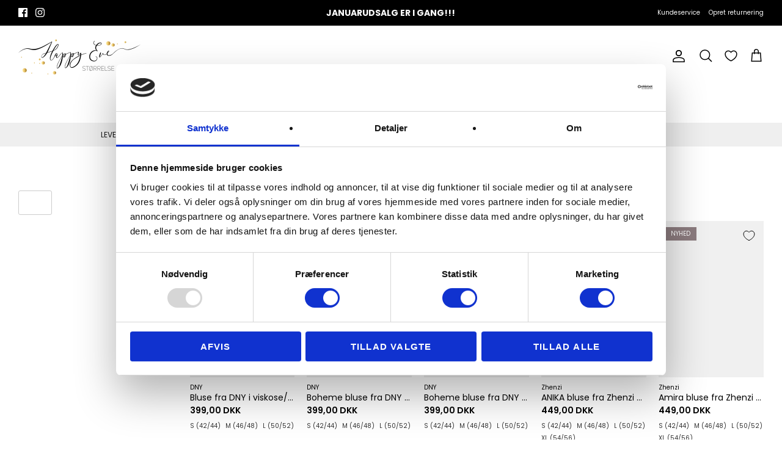

--- FILE ---
content_type: text/html; charset=utf-8
request_url: https://happyeve.dk/collections/bluser
body_size: 61275
content:
<!DOCTYPE html><html lang="da" dir="ltr">
<head>
<script id="Cookiebot" src="https://consent.cookiebot.com/uc.js" data-cbid="77bc063b-66f2-4e17-a7ab-473cef88257e" data-blockingmode="auto" type="text/javascript"></script>
<!-- Google Tag Manager -->
<script>(function(w,d,s,l,i){w[l]=w[l]||[];w[l].push({'gtm.start':
new Date().getTime(),event:'gtm.js'});var f=d.getElementsByTagName(s)[0],
j=d.createElement(s),dl=l!='dataLayer'?'&l='+l:'';j.async=true;j.src=
'https://www.googletagmanager.com/gtm.js?id='+i+dl;f.parentNode.insertBefore(j,f);
})(window,document,'script','dataLayer','GTM-K4P8PD9');</script>
<!-- End Google Tag Manager -->

  <!-- Symmetry 6.0.3 -->

  <script>
function _pm_executeGtag() {
  const scriptExists = document.querySelector('script[src="https://www.googletagmanager.com/gtag/js?id=G-VRE4SD5SGV"]');

  if (scriptExists) {
    
  window.dataLayer = window.dataLayer || [];
  function gtag(){dataLayer.push(arguments);}

  gtag('config', 'G-VRE4SD5SGV');
  gtag('config', 'G-233DNNLL7J');

  } else {
    const script = document.createElement('script');
    script.async = true;
    script.id = 'profitmetrics-ga4-script-G-VRE4SD5SGV';
    script.src = 'https://www.googletagmanager.com/gtag/js?id=G-VRE4SD5SGV';
    document.head.appendChild(script);

    script.addEventListener('load', function() {
      
  window.dataLayer = window.dataLayer || [];
  function gtag(){dataLayer.push(arguments);}

  gtag('config', 'G-VRE4SD5SGV');
  gtag('config', 'G-233DNNLL7J');

    });
  }
}

_pm_executeGtag();
</script>

  <meta name="facebook-domain-verification" content="47qmjk625cuy42yzj3n7r0vggqdjg2" />

  <title>
    Stort udvalg af fantastiske bluser &ndash; Happy Eve
  </title>

  <meta charset="utf-8" />
<meta name="viewport" content="width=device-width,initial-scale=1.0" />
<meta http-equiv="X-UA-Compatible" content="IE=edge">

<link rel="preconnect" href="https://cdn.shopify.com" crossorigin>
<link rel="preconnect" href="https://fonts.shopify.com" crossorigin>
<link rel="preconnect" href="https://monorail-edge.shopifysvc.com"><link rel="preload" as="font" href="//happyeve.dk/cdn/fonts/poppins/poppins_n4.0ba78fa5af9b0e1a374041b3ceaadf0a43b41362.woff2" type="font/woff2" crossorigin><link rel="preload" as="font" href="//happyeve.dk/cdn/fonts/poppins/poppins_n4.0ba78fa5af9b0e1a374041b3ceaadf0a43b41362.woff2" type="font/woff2" crossorigin><link rel="preload" as="font" href="//happyeve.dk/cdn/fonts/poppins/poppins_n4.0ba78fa5af9b0e1a374041b3ceaadf0a43b41362.woff2" type="font/woff2" crossorigin><link rel="preload" href="//happyeve.dk/cdn/shop/t/68/assets/vendor.min.js?v=11589511144441591071703683041" as="script">
<link rel="preload" href="//happyeve.dk/cdn/shop/t/68/assets/theme.js?v=85417484044267405871703683041" as="script"><link rel="canonical" href="https://happyeve.dk/collections/bluser" /><link rel="icon" href="//happyeve.dk/cdn/shop/files/favicon-32x32.png?crop=center&height=48&v=1683622319&width=48" type="image/png">
<style>
    @font-face {
  font-family: Poppins;
  font-weight: 400;
  font-style: normal;
  font-display: fallback;
  src: url("//happyeve.dk/cdn/fonts/poppins/poppins_n4.0ba78fa5af9b0e1a374041b3ceaadf0a43b41362.woff2") format("woff2"),
       url("//happyeve.dk/cdn/fonts/poppins/poppins_n4.214741a72ff2596839fc9760ee7a770386cf16ca.woff") format("woff");
}

    @font-face {
  font-family: Poppins;
  font-weight: 700;
  font-style: normal;
  font-display: fallback;
  src: url("//happyeve.dk/cdn/fonts/poppins/poppins_n7.56758dcf284489feb014a026f3727f2f20a54626.woff2") format("woff2"),
       url("//happyeve.dk/cdn/fonts/poppins/poppins_n7.f34f55d9b3d3205d2cd6f64955ff4b36f0cfd8da.woff") format("woff");
}

    @font-face {
  font-family: Poppins;
  font-weight: 500;
  font-style: normal;
  font-display: fallback;
  src: url("//happyeve.dk/cdn/fonts/poppins/poppins_n5.ad5b4b72b59a00358afc706450c864c3c8323842.woff2") format("woff2"),
       url("//happyeve.dk/cdn/fonts/poppins/poppins_n5.33757fdf985af2d24b32fcd84c9a09224d4b2c39.woff") format("woff");
}

    @font-face {
  font-family: Poppins;
  font-weight: 400;
  font-style: italic;
  font-display: fallback;
  src: url("//happyeve.dk/cdn/fonts/poppins/poppins_i4.846ad1e22474f856bd6b81ba4585a60799a9f5d2.woff2") format("woff2"),
       url("//happyeve.dk/cdn/fonts/poppins/poppins_i4.56b43284e8b52fc64c1fd271f289a39e8477e9ec.woff") format("woff");
}

    @font-face {
  font-family: Poppins;
  font-weight: 700;
  font-style: italic;
  font-display: fallback;
  src: url("//happyeve.dk/cdn/fonts/poppins/poppins_i7.42fd71da11e9d101e1e6c7932199f925f9eea42d.woff2") format("woff2"),
       url("//happyeve.dk/cdn/fonts/poppins/poppins_i7.ec8499dbd7616004e21155106d13837fff4cf556.woff") format("woff");
}

    @font-face {
  font-family: Poppins;
  font-weight: 400;
  font-style: normal;
  font-display: fallback;
  src: url("//happyeve.dk/cdn/fonts/poppins/poppins_n4.0ba78fa5af9b0e1a374041b3ceaadf0a43b41362.woff2") format("woff2"),
       url("//happyeve.dk/cdn/fonts/poppins/poppins_n4.214741a72ff2596839fc9760ee7a770386cf16ca.woff") format("woff");
}

    
    @font-face {
  font-family: Poppins;
  font-weight: 400;
  font-style: normal;
  font-display: fallback;
  src: url("//happyeve.dk/cdn/fonts/poppins/poppins_n4.0ba78fa5af9b0e1a374041b3ceaadf0a43b41362.woff2") format("woff2"),
       url("//happyeve.dk/cdn/fonts/poppins/poppins_n4.214741a72ff2596839fc9760ee7a770386cf16ca.woff") format("woff");
}

    @font-face {
  font-family: Poppins;
  font-weight: 600;
  font-style: normal;
  font-display: fallback;
  src: url("//happyeve.dk/cdn/fonts/poppins/poppins_n6.aa29d4918bc243723d56b59572e18228ed0786f6.woff2") format("woff2"),
       url("//happyeve.dk/cdn/fonts/poppins/poppins_n6.5f815d845fe073750885d5b7e619ee00e8111208.woff") format("woff");
}

  </style>

  <meta property="og:site_name" content="Happy Eve">
<meta property="og:url" content="https://happyeve.dk/collections/bluser">
<meta property="og:title" content="Stort udvalg af fantastiske bluser">
<meta property="og:type" content="product.group">
<meta property="og:description" content="Lækkert tøj i plus size til store kvinder, fordi alle kvinder fortjener at føle sig smuk, uanset størrelsen."><meta property="og:image" content="http://happyeve.dk/cdn/shop/files/HappyEve_hvid_2_fea1e520-a00c-4366-be67-b28005c56443_1200x1200.png?v=1668460209">
  <meta property="og:image:secure_url" content="https://happyeve.dk/cdn/shop/files/HappyEve_hvid_2_fea1e520-a00c-4366-be67-b28005c56443_1200x1200.png?v=1668460209">
  <meta property="og:image:width" content="1200">
  <meta property="og:image:height" content="628"><meta name="twitter:card" content="summary_large_image">
<meta name="twitter:title" content="Stort udvalg af fantastiske bluser">
<meta name="twitter:description" content="Lækkert tøj i plus size til store kvinder, fordi alle kvinder fortjener at føle sig smuk, uanset størrelsen.">


  <link href="//happyeve.dk/cdn/shop/t/68/assets/styles.css?v=31754599745745753051759343294" rel="stylesheet" type="text/css" media="all" />
<script>
    window.theme = window.theme || {};
    theme.money_format_with_product_code_preference = "\u003cspan class=money\u003e{{amount_with_comma_separator}} DKK\u003c\/span\u003e";
    theme.money_format_with_cart_code_preference = "\u003cspan class=money\u003e{{amount_with_comma_separator}} dkk\u003c\/span\u003e";
    theme.money_format = "\u003cspan class=money\u003e{{amount_with_comma_separator}} dkk\u003c\/span\u003e";
    theme.strings = {
      previous: "Tidligere",
      next: "Næste",
      addressError: "Der opstod en fejl ved at slå op på adressen",
      addressNoResults: "Ingen resultater for denne adresse",
      addressQueryLimit: "Du har overskredet brugsgrænse for Google API. Overvej at opgradere til en  \u003ca href=\"https:\/\/developers.google.com\/maps\/premium\/usage-limits\"\u003ePremium Plan\u003c\/a\u003e.",
      authError: "Der opstod et problem med at godkende din Google Maps API-nøgle.",
      icon_labels_left: "Venstre",
      icon_labels_right: "Højre",
      icon_labels_down: "Ned",
      icon_labels_close: "Tæt",
      icon_labels_plus: "Plus",
      imageSlider: "Billeder",
      cart_terms_confirmation: "Du skal acceptere vilkårene og betingelserne, før du fortsætter.",
      cart_general_quantity_too_high: "Du kan kun have [QUANTITY] i din indkøbskurv",
      products_listing_from: "Fra",
      layout_live_search_see_all: "Vis alle",
      products_product_add_to_cart: "Tilføj til Kurv",
      products_variant_no_stock: "Udsolgt",
      products_variant_non_existent: "Ikke Tilgængelig",
      products_product_pick_a: "Vælg en",
      general_navigation_menu_toggle_aria_label: "Skift menu",
      general_accessibility_labels_close: "Tæt",
      products_product_added_to_cart: "Tilføjet",
      general_quick_search_pages: "Sider",
      general_quick_search_no_results: "Beklager, vi kunne ikke finde nogen resultater",
      collections_general_see_all_subcollections: "Se alt..."
    };
    theme.routes = {
      cart_url: '/cart',
      cart_add_url: '/cart/add.js',
      cart_update_url: '/cart/update.js',
      predictive_search_url: '/search/suggest'
    };
    theme.settings = {
      cart_type: "drawer",
      after_add_to_cart: "drawer",
      quickbuy_style: "off",
      avoid_orphans: true
    };
    document.documentElement.classList.add('js');
  </script>

  <script src="//happyeve.dk/cdn/shop/t/68/assets/vendor.min.js?v=11589511144441591071703683041" defer="defer"></script>
  <script src="//happyeve.dk/cdn/shop/t/68/assets/theme.js?v=85417484044267405871703683041" defer="defer"></script>

  
    <script>window.performance && window.performance.mark && window.performance.mark('shopify.content_for_header.start');</script><meta name="google-site-verification" content="zxV7HztVYkQCt3n-ZcATx8cRW3fM_jWsMylW1TtRo8o">
<meta id="shopify-digital-wallet" name="shopify-digital-wallet" content="/6570639411/digital_wallets/dialog">
<meta name="shopify-checkout-api-token" content="28904e11065d0753c656c09c231c3787">
<link rel="alternate" type="application/atom+xml" title="Feed" href="/collections/bluser.atom" />
<link rel="next" href="/collections/bluser?page=2">
<link rel="alternate" type="application/json+oembed" href="https://happyeve.dk/collections/bluser.oembed">
<script async="async" src="/checkouts/internal/preloads.js?locale=da-DK"></script>
<script id="apple-pay-shop-capabilities" type="application/json">{"shopId":6570639411,"countryCode":"DK","currencyCode":"DKK","merchantCapabilities":["supports3DS"],"merchantId":"gid:\/\/shopify\/Shop\/6570639411","merchantName":"Happy Eve","requiredBillingContactFields":["postalAddress","email","phone"],"requiredShippingContactFields":["postalAddress","email","phone"],"shippingType":"shipping","supportedNetworks":["visa","maestro","masterCard","amex"],"total":{"type":"pending","label":"Happy Eve","amount":"1.00"},"shopifyPaymentsEnabled":true,"supportsSubscriptions":true}</script>
<script id="shopify-features" type="application/json">{"accessToken":"28904e11065d0753c656c09c231c3787","betas":["rich-media-storefront-analytics"],"domain":"happyeve.dk","predictiveSearch":true,"shopId":6570639411,"locale":"da"}</script>
<script>var Shopify = Shopify || {};
Shopify.shop = "happy-eve.myshopify.com";
Shopify.locale = "da";
Shopify.currency = {"active":"DKK","rate":"1.0"};
Shopify.country = "DK";
Shopify.theme = {"name":"Happy Eve X WeMaker - New filter","id":156736258390,"schema_name":"Symmetry","schema_version":"6.0.3","theme_store_id":null,"role":"main"};
Shopify.theme.handle = "null";
Shopify.theme.style = {"id":null,"handle":null};
Shopify.cdnHost = "happyeve.dk/cdn";
Shopify.routes = Shopify.routes || {};
Shopify.routes.root = "/";</script>
<script type="module">!function(o){(o.Shopify=o.Shopify||{}).modules=!0}(window);</script>
<script>!function(o){function n(){var o=[];function n(){o.push(Array.prototype.slice.apply(arguments))}return n.q=o,n}var t=o.Shopify=o.Shopify||{};t.loadFeatures=n(),t.autoloadFeatures=n()}(window);</script>
<script id="shop-js-analytics" type="application/json">{"pageType":"collection"}</script>
<script defer="defer" async type="module" src="//happyeve.dk/cdn/shopifycloud/shop-js/modules/v2/client.init-shop-cart-sync_Boo8R5bA.da.esm.js"></script>
<script defer="defer" async type="module" src="//happyeve.dk/cdn/shopifycloud/shop-js/modules/v2/chunk.common_BxBg1k80.esm.js"></script>
<script type="module">
  await import("//happyeve.dk/cdn/shopifycloud/shop-js/modules/v2/client.init-shop-cart-sync_Boo8R5bA.da.esm.js");
await import("//happyeve.dk/cdn/shopifycloud/shop-js/modules/v2/chunk.common_BxBg1k80.esm.js");

  window.Shopify.SignInWithShop?.initShopCartSync?.({"fedCMEnabled":true,"windoidEnabled":true});

</script>
<script>(function() {
  var isLoaded = false;
  function asyncLoad() {
    if (isLoaded) return;
    isLoaded = true;
    var urls = ["https:\/\/ecommplugins-scripts.trustpilot.com\/v2.1\/js\/header.min.js?settings=eyJrZXkiOiI0cFVvTTYzV3VxV3NUdUxMIiwicyI6InNrdSJ9\u0026shop=happy-eve.myshopify.com","https:\/\/ecommplugins-trustboxsettings.trustpilot.com\/happy-eve.myshopify.com.js?settings=1676030420682\u0026shop=happy-eve.myshopify.com","https:\/\/widget.trustpilot.com\/bootstrap\/v5\/tp.widget.sync.bootstrap.min.js?shop=happy-eve.myshopify.com","https:\/\/intg.snapchat.com\/shopify\/shopify-scevent-init.js?id=5774c579-b824-4e62-8acc-1d808ebb2b90\u0026shop=happy-eve.myshopify.com","https:\/\/cdn.jsdelivr.net\/gh\/apphq\/slidecart-dist@master\/slidecarthq-forward.js?4\u0026shop=happy-eve.myshopify.com","https:\/\/cdn.nfcube.com\/instafeed-aa25a67d0531ebfcc20559557bddd738.js?shop=happy-eve.myshopify.com","https:\/\/cdn1.profitmetrics.io\/C222466C5ACBC62A\/shopify-bundle.js?shop=happy-eve.myshopify.com","https:\/\/files.viaads.dk\/plugins\/min\/shopify.min.js?shop=happy-eve.myshopify.com","\/\/cdn.shopify.com\/proxy\/ed2920c3b496d1cd9fe4918a5b41362805d3d2ad1b5df8cb36ff6e98d016a639\/widget.cdn.sprii.io\/sprii-checkout-shopify.js?ver=1729517710102\u0026shop=happy-eve.myshopify.com\u0026sp-cache-control=cHVibGljLCBtYXgtYWdlPTkwMA"];
    for (var i = 0; i < urls.length; i++) {
      var s = document.createElement('script');
      s.type = 'text/javascript';
      s.async = true;
      s.src = urls[i];
      var x = document.getElementsByTagName('script')[0];
      x.parentNode.insertBefore(s, x);
    }
  };
  if(window.attachEvent) {
    window.attachEvent('onload', asyncLoad);
  } else {
    window.addEventListener('load', asyncLoad, false);
  }
})();</script>
<script id="__st">var __st={"a":6570639411,"offset":3600,"reqid":"42ab69e2-50aa-48f1-9061-bb03c7dfd106-1768489848","pageurl":"happyeve.dk\/collections\/bluser","u":"4aea18125603","p":"collection","rtyp":"collection","rid":83230982195};</script>
<script>window.ShopifyPaypalV4VisibilityTracking = true;</script>
<script id="captcha-bootstrap">!function(){'use strict';const t='contact',e='account',n='new_comment',o=[[t,t],['blogs',n],['comments',n],[t,'customer']],c=[[e,'customer_login'],[e,'guest_login'],[e,'recover_customer_password'],[e,'create_customer']],r=t=>t.map((([t,e])=>`form[action*='/${t}']:not([data-nocaptcha='true']) input[name='form_type'][value='${e}']`)).join(','),a=t=>()=>t?[...document.querySelectorAll(t)].map((t=>t.form)):[];function s(){const t=[...o],e=r(t);return a(e)}const i='password',u='form_key',d=['recaptcha-v3-token','g-recaptcha-response','h-captcha-response',i],f=()=>{try{return window.sessionStorage}catch{return}},m='__shopify_v',_=t=>t.elements[u];function p(t,e,n=!1){try{const o=window.sessionStorage,c=JSON.parse(o.getItem(e)),{data:r}=function(t){const{data:e,action:n}=t;return t[m]||n?{data:e,action:n}:{data:t,action:n}}(c);for(const[e,n]of Object.entries(r))t.elements[e]&&(t.elements[e].value=n);n&&o.removeItem(e)}catch(o){console.error('form repopulation failed',{error:o})}}const l='form_type',E='cptcha';function T(t){t.dataset[E]=!0}const w=window,h=w.document,L='Shopify',v='ce_forms',y='captcha';let A=!1;((t,e)=>{const n=(g='f06e6c50-85a8-45c8-87d0-21a2b65856fe',I='https://cdn.shopify.com/shopifycloud/storefront-forms-hcaptcha/ce_storefront_forms_captcha_hcaptcha.v1.5.2.iife.js',D={infoText:'Beskyttet af hCaptcha',privacyText:'Beskyttelse af persondata',termsText:'Vilkår'},(t,e,n)=>{const o=w[L][v],c=o.bindForm;if(c)return c(t,g,e,D).then(n);var r;o.q.push([[t,g,e,D],n]),r=I,A||(h.body.append(Object.assign(h.createElement('script'),{id:'captcha-provider',async:!0,src:r})),A=!0)});var g,I,D;w[L]=w[L]||{},w[L][v]=w[L][v]||{},w[L][v].q=[],w[L][y]=w[L][y]||{},w[L][y].protect=function(t,e){n(t,void 0,e),T(t)},Object.freeze(w[L][y]),function(t,e,n,w,h,L){const[v,y,A,g]=function(t,e,n){const i=e?o:[],u=t?c:[],d=[...i,...u],f=r(d),m=r(i),_=r(d.filter((([t,e])=>n.includes(e))));return[a(f),a(m),a(_),s()]}(w,h,L),I=t=>{const e=t.target;return e instanceof HTMLFormElement?e:e&&e.form},D=t=>v().includes(t);t.addEventListener('submit',(t=>{const e=I(t);if(!e)return;const n=D(e)&&!e.dataset.hcaptchaBound&&!e.dataset.recaptchaBound,o=_(e),c=g().includes(e)&&(!o||!o.value);(n||c)&&t.preventDefault(),c&&!n&&(function(t){try{if(!f())return;!function(t){const e=f();if(!e)return;const n=_(t);if(!n)return;const o=n.value;o&&e.removeItem(o)}(t);const e=Array.from(Array(32),(()=>Math.random().toString(36)[2])).join('');!function(t,e){_(t)||t.append(Object.assign(document.createElement('input'),{type:'hidden',name:u})),t.elements[u].value=e}(t,e),function(t,e){const n=f();if(!n)return;const o=[...t.querySelectorAll(`input[type='${i}']`)].map((({name:t})=>t)),c=[...d,...o],r={};for(const[a,s]of new FormData(t).entries())c.includes(a)||(r[a]=s);n.setItem(e,JSON.stringify({[m]:1,action:t.action,data:r}))}(t,e)}catch(e){console.error('failed to persist form',e)}}(e),e.submit())}));const S=(t,e)=>{t&&!t.dataset[E]&&(n(t,e.some((e=>e===t))),T(t))};for(const o of['focusin','change'])t.addEventListener(o,(t=>{const e=I(t);D(e)&&S(e,y())}));const B=e.get('form_key'),M=e.get(l),P=B&&M;t.addEventListener('DOMContentLoaded',(()=>{const t=y();if(P)for(const e of t)e.elements[l].value===M&&p(e,B);[...new Set([...A(),...v().filter((t=>'true'===t.dataset.shopifyCaptcha))])].forEach((e=>S(e,t)))}))}(h,new URLSearchParams(w.location.search),n,t,e,['guest_login'])})(!0,!0)}();</script>
<script integrity="sha256-4kQ18oKyAcykRKYeNunJcIwy7WH5gtpwJnB7kiuLZ1E=" data-source-attribution="shopify.loadfeatures" defer="defer" src="//happyeve.dk/cdn/shopifycloud/storefront/assets/storefront/load_feature-a0a9edcb.js" crossorigin="anonymous"></script>
<script data-source-attribution="shopify.dynamic_checkout.dynamic.init">var Shopify=Shopify||{};Shopify.PaymentButton=Shopify.PaymentButton||{isStorefrontPortableWallets:!0,init:function(){window.Shopify.PaymentButton.init=function(){};var t=document.createElement("script");t.src="https://happyeve.dk/cdn/shopifycloud/portable-wallets/latest/portable-wallets.da.js",t.type="module",document.head.appendChild(t)}};
</script>
<script data-source-attribution="shopify.dynamic_checkout.buyer_consent">
  function portableWalletsHideBuyerConsent(e){var t=document.getElementById("shopify-buyer-consent"),n=document.getElementById("shopify-subscription-policy-button");t&&n&&(t.classList.add("hidden"),t.setAttribute("aria-hidden","true"),n.removeEventListener("click",e))}function portableWalletsShowBuyerConsent(e){var t=document.getElementById("shopify-buyer-consent"),n=document.getElementById("shopify-subscription-policy-button");t&&n&&(t.classList.remove("hidden"),t.removeAttribute("aria-hidden"),n.addEventListener("click",e))}window.Shopify?.PaymentButton&&(window.Shopify.PaymentButton.hideBuyerConsent=portableWalletsHideBuyerConsent,window.Shopify.PaymentButton.showBuyerConsent=portableWalletsShowBuyerConsent);
</script>
<script data-source-attribution="shopify.dynamic_checkout.cart.bootstrap">document.addEventListener("DOMContentLoaded",(function(){function t(){return document.querySelector("shopify-accelerated-checkout-cart, shopify-accelerated-checkout")}if(t())Shopify.PaymentButton.init();else{new MutationObserver((function(e,n){t()&&(Shopify.PaymentButton.init(),n.disconnect())})).observe(document.body,{childList:!0,subtree:!0})}}));
</script>
<link id="shopify-accelerated-checkout-styles" rel="stylesheet" media="screen" href="https://happyeve.dk/cdn/shopifycloud/portable-wallets/latest/accelerated-checkout-backwards-compat.css" crossorigin="anonymous">
<style id="shopify-accelerated-checkout-cart">
        #shopify-buyer-consent {
  margin-top: 1em;
  display: inline-block;
  width: 100%;
}

#shopify-buyer-consent.hidden {
  display: none;
}

#shopify-subscription-policy-button {
  background: none;
  border: none;
  padding: 0;
  text-decoration: underline;
  font-size: inherit;
  cursor: pointer;
}

#shopify-subscription-policy-button::before {
  box-shadow: none;
}

      </style>

<script>window.performance && window.performance.mark && window.performance.mark('shopify.content_for_header.end');</script>

  <script id="viaads-cookie-script" src="https://viaadspublicfiles.blob.core.windows.net/plugins/ViaAds/min/ViaAds-Cookie.min.js" async></script>

 <!--begin-boost-pfs-filter-css-->
   
 <!--end-boost-pfs-filter-css-->

 

 <!--begin-boost-pfs-filter-css-->
   <link href="//happyeve.dk/cdn/shop/t/68/assets/boost-pfs-init.css?v=15487403873017546781703683041" rel="stylesheet" type="text/css" media="all" />
  <link rel="preload stylesheet" href="//happyeve.dk/cdn/shop/t/68/assets/boost-pfs-general.css?v=182929635777135649331703683041" as="style"><link href="//happyeve.dk/cdn/shop/t/68/assets/boost-pfs-custom.css?v=19395173302755012701703683041" rel="stylesheet" type="text/css" media="all" />
<style data-id="boost-pfs-style">
    .boost-pfs-filter-option-title-text {font-size: 14px;font-family: Avenir Next;}

   .boost-pfs-filter-tree-v .boost-pfs-filter-option-title-text:before {}
    .boost-pfs-filter-tree-v .boost-pfs-filter-option.boost-pfs-filter-option-collapsed .boost-pfs-filter-option-title-text:before {}
    .boost-pfs-filter-tree-h .boost-pfs-filter-option-title-heading:before {}

    .boost-pfs-filter-refine-by .boost-pfs-filter-option-title h3 {}

    .boost-pfs-filter-option-content .boost-pfs-filter-option-item-list .boost-pfs-filter-option-item button,
    .boost-pfs-filter-option-content .boost-pfs-filter-option-item-list .boost-pfs-filter-option-item .boost-pfs-filter-button,
    .boost-pfs-filter-option-range-amount input,
    .boost-pfs-filter-tree-v .boost-pfs-filter-refine-by .boost-pfs-filter-refine-by-items .refine-by-item,
    .boost-pfs-filter-refine-by-wrapper-v .boost-pfs-filter-refine-by .boost-pfs-filter-refine-by-items .refine-by-item,
    .boost-pfs-filter-refine-by .boost-pfs-filter-option-title,
    .boost-pfs-filter-refine-by .boost-pfs-filter-refine-by-items .refine-by-item>a,
    .boost-pfs-filter-refine-by>span,
    .boost-pfs-filter-clear,
    .boost-pfs-filter-clear-all{}
    .boost-pfs-filter-tree-h .boost-pfs-filter-pc .boost-pfs-filter-refine-by-items .refine-by-item .boost-pfs-filter-clear .refine-by-type,
    .boost-pfs-filter-refine-by-wrapper-h .boost-pfs-filter-pc .boost-pfs-filter-refine-by-items .refine-by-item .boost-pfs-filter-clear .refine-by-type {}

    .boost-pfs-filter-option-multi-level-collections .boost-pfs-filter-option-multi-level-list .boost-pfs-filter-option-item .boost-pfs-filter-button-arrow .boost-pfs-arrow:before,
    .boost-pfs-filter-option-multi-level-tag .boost-pfs-filter-option-multi-level-list .boost-pfs-filter-option-item .boost-pfs-filter-button-arrow .boost-pfs-arrow:before {}

    .boost-pfs-filter-refine-by-wrapper-v .boost-pfs-filter-refine-by .boost-pfs-filter-refine-by-items .refine-by-item .boost-pfs-filter-clear:after,
    .boost-pfs-filter-refine-by-wrapper-v .boost-pfs-filter-refine-by .boost-pfs-filter-refine-by-items .refine-by-item .boost-pfs-filter-clear:before,
    .boost-pfs-filter-tree-v .boost-pfs-filter-refine-by .boost-pfs-filter-refine-by-items .refine-by-item .boost-pfs-filter-clear:after,
    .boost-pfs-filter-tree-v .boost-pfs-filter-refine-by .boost-pfs-filter-refine-by-items .refine-by-item .boost-pfs-filter-clear:before,
    .boost-pfs-filter-refine-by-wrapper-h .boost-pfs-filter-pc .boost-pfs-filter-refine-by-items .refine-by-item .boost-pfs-filter-clear:after,
    .boost-pfs-filter-refine-by-wrapper-h .boost-pfs-filter-pc .boost-pfs-filter-refine-by-items .refine-by-item .boost-pfs-filter-clear:before,
    .boost-pfs-filter-tree-h .boost-pfs-filter-pc .boost-pfs-filter-refine-by-items .refine-by-item .boost-pfs-filter-clear:after,
    .boost-pfs-filter-tree-h .boost-pfs-filter-pc .boost-pfs-filter-refine-by-items .refine-by-item .boost-pfs-filter-clear:before {}
    .boost-pfs-filter-option-range-slider .noUi-value-horizontal {}

    .boost-pfs-filter-tree-mobile-button button,
    .boost-pfs-filter-top-sorting-mobile button {}
    .boost-pfs-filter-top-sorting-mobile button>span:after {}
  </style>

 <!--end-boost-pfs-filter-css-->

 
<script type="text/javascript">if(typeof window.hulkappsWishlist === 'undefined') {
        window.hulkappsWishlist = {};
        }
        window.hulkappsWishlist.baseURL = '/apps/advanced-wishlist/api';
        window.hulkappsWishlist.hasAppBlockSupport = '1';
        </script>
<!-- BEGIN app block: shopify://apps/returnflows/blocks/return_overlay/3bc010f6-eaf1-4d13-9509-ab183b1a8ed6 --><!-- BEGIN app snippet: return-overlay --><input
	type="hidden"
	id="returnflows-locale"
	value="da"
>
<input
	type="hidden"
	id="returnflows-shop-currency"
	value="DKK"
>

<style>
	.returnflows-overlay {
	  --accent-background: #717173;
	  --brand-background: #e3e4e6;
	  --accent-foreground: #ffffff;
	  --brand-foreground: #000000;
	}
</style>

<div id="returnflows-overlay-wrapper" style="display: none;">
	<div class="returnflows-overlay" id="returnflows-overlay">
		<li
			id="rf-product-item-copy"
			class="hidden rf-product-item"
		>
			<div class="product-info">
				<img
					src="https://cdn.shopify.com/s/files/1/0533/2089/files/placeholder-images-product-2_large.png?v=1530129318"
					alt=""
					height="100"
					width="100"
				>
				<div>
					<h4></h4>
					<p>
						<span class=money>0,00 DKK</span>
						<svg
							class="retur-dot"
							width="4"
							height="5"
							viewBox="0 0 4 5"
							fill="none"
							xmlns="http://www.w3.org/2000/svg"
						>
							<path d="M2.003 4.398a1.8 1.8 0 0 1-.942-.252 1.96 1.96 0 0 1-.681-.682 1.8 1.8 0 0 1-.252-.941q0-.52.252-.942.255-.426.681-.678.427-.255.942-.255.52 0 .942.255.426.252.678.678.255.422.255.942 0 .515-.255.941a1.9 1.9 0 0 1-.678.682 1.8 1.8 0 0 1-.942.252" fill="#475569"/>
						</svg>
						<span>.....</span>
					</p>
				</div>
			</div>
			<div class="product-actions">
				<button class="rf-remove-product">
					<svg
						fill="none"
						height="14"
						viewBox="0 0 14 14"
						width="14"
						xmlns="http://www.w3.org/2000/svg"
					>
						<g clip-path=url(#clip0_167_320) opacity=0.5><path d="M11.1562 2.28204H8.89179L8.64423 1.53967C8.48838 1.07251 8.05283 0.758606 7.5604 0.758606H5.61147C5.11902 0.758606 4.68349 1.07251 4.52729 1.53967L4.28001 2.28204H2.01562C1.38558 2.28204 0.873047 2.79458 0.873047 3.42462V4.18634C0.873047 4.61057 1.25495 4.5672 1.6648 4.5672C5.18278 4.5672 8.37237 4.5672 11.918 4.5672C12.1285 4.5672 12.2988 4.39685 12.2988 4.18634V3.42462C12.2988 2.79458 11.7863 2.28204 11.1562 2.28204ZM5.08314 2.28204L5.24996 1.78068C5.30203 1.62483 5.44745 1.52032 5.61147 1.52032H7.5604C7.72443 1.52032 7.86986 1.62483 7.92156 1.78068L8.08855 2.28204H5.08314Z"fill=#6F6F6F /><path d="M1.72784 5.3797L2.33511 12.7194C2.38904 13.3119 2.87814 13.7586 3.47287 13.7586H9.69903C10.2938 13.7586 10.7829 13.3119 10.8371 12.7161L11.4441 5.3797H1.72784ZM4.68164 11.8543C4.68164 12.3564 3.91992 12.3584 3.91992 11.8543V6.52228C3.91992 6.02023 4.68164 6.01817 4.68164 6.52228V11.8543ZM6.96679 11.8543C6.96679 12.3564 6.20508 12.3584 6.20508 11.8543V6.52228C6.20508 6.02023 6.96679 6.01817 6.96679 6.52228V11.8543ZM9.25195 11.8543C9.25195 12.3564 8.49023 12.3584 8.49023 11.8543V6.52228C8.49023 6.31176 8.66058 6.14142 8.87109 6.14142C9.0816 6.14142 9.25195 6.31176 9.25195 6.52228V11.8543Z"fill=#6F6F6F /></g><defs><clipPath id=clip0_167_320><rect fill=white height=13 transform="translate(0.0859375 0.758606)"width=13 /></clipPath></defs>
					</svg>
					<span>Fjern</span>
				</button>
				<div class="rf-price">
					<p>{price}</p>
					<a href="#">Gå til produkt</a>
				</div>
			</div>
		</li>

		<div class="modal-overlay hidden">
			<div class="modal-content">
				<div class="modal-header">
					<h2 class="modal-title">Ordre</h2>
					<button class="modal-close">
						<svg
							xmlns="http://www.w3.org/2000/svg"
							width="10"
							height="10"
							viewBox="0 0 10 10"
							fill="none"
						>
							<path d="M9.31065 1.27089C9.56054 1.02098 9.56054 0.615803 9.31065 0.365899C9.06076 0.115989 8.65556 0.115989 8.40567 0.365899L4.95461 3.81696L1.50355 0.365899C1.25365 0.115989 0.848469 0.115989 0.598565 0.365899C0.348655 0.615803 0.348655 1.02098 0.598565 1.27089L4.04963 4.72194L0.598565 8.173C0.348655 8.42289 0.348655 8.82809 0.598565 9.07798C0.848469 9.32787 1.25365 9.32787 1.50355 9.07798L4.95461 5.62693L8.40567 9.07798C8.65556 9.32787 9.06076 9.32787 9.31065 9.07798C9.56054 8.82809 9.56054 8.42289 9.31065 8.173L5.85959 4.72194L9.31065 1.27089Z" fill="black"/>
						</svg>
					</button>
				</div>
				<div class="modal-body">
					<div class="return-items">
						<p>Du returnerer</p>
						<ul class="return-products-list"></ul>
					</div>
					<div class="modal-divider">
						<div class="divider-button">
							<span>Ombyttes til</span>
							<svg
								xmlns="http://www.w3.org/2000/svg"
								width="9"
								height="11"
								viewBox="0 0 9 11"
								fill="none"
							>
								<g opacity="0.5">
								<path d="M4.91858 10.0259L8.46432 6.48021C8.56554 6.37899 8.62109 6.24409 8.62109 6.10026C8.62109 5.95626 8.56546 5.82144 8.46432 5.72023L8.14232 5.39831C8.04127 5.29717 7.90629 5.24146 7.76237 5.24146C7.61854 5.24146 7.47901 5.29717 7.37795 5.39831L5.30491 7.4668V0.895099C5.30491 0.598801 5.07295 0.364685 4.77657 0.364685L4.32135 0.364685C4.02498 0.364685 3.76963 0.598801 3.76963 0.895099V7.49027L1.68501 5.39839C1.5838 5.29725 1.45249 5.24154 1.30857 5.24154C1.16481 5.24154 1.03159 5.29725 0.930457 5.39839L0.609495 5.72031C0.508282 5.82152 0.453125 5.95634 0.453125 6.10034C0.453125 6.24417 0.509 6.37907 0.610213 6.48029L4.15588 10.026C4.25742 10.1274 4.39295 10.1832 4.53703 10.1828C4.68159 10.1831 4.8172 10.1274 4.91858 10.0259Z" fill="white"/>
								</g>
							</svg>
						</div>
					</div>
					<div class="receive-items">
						<p>Du ombytter til</p>
						<ul class="receive-products-list"></ul>
						<div class="receive-icon-container modal-receive-icon-container">
							<img
								src="https://cdn.shopify.com/extensions/019bc05c-cbb7-7c23-ba80-74de6f9ec655/returnflows-app-129/assets/placeholder-image.png"
								alt="Gå tilbage"
								height="20"
								width="20"
							>
							<p>Vælg flere produkter du vil bytte til</p>
							<a href="#" class="continue-shopping-button">
								Shop videre
							</a>
						</div>
					</div>
				</div>
			</div>
		</div>

		<button class="hide-return">
			<img
				src="https://cdn.shopify.com/extensions/019bc05c-cbb7-7c23-ba80-74de6f9ec655/returnflows-app-129/assets/ArrowDownCircle.svg"
				alt="Gå tilbage"
				height="25"
				width="25"
			>
		</button>

		<div class="return-heading">
			<div class="return-heading-title">
				<a href="#" class="go-back-button">
					<img
						src="https://cdn.shopify.com/extensions/019bc05c-cbb7-7c23-ba80-74de6f9ec655/returnflows-app-129/assets/ArrowLeft.svg"
						alt="Gå tilbage"
						height="20"
						width="20"
					>
					<span>Gå tilbage</span>
				</a>
				<div class="horizontal-divider"></div>
				<h3 class="return-headline">Ombytter</h3>
			</div>
			<div class="return-usps">
				<div class="instant-exchange">
					<img
						src="https://cdn.shopify.com/extensions/019bc05c-cbb7-7c23-ba80-74de6f9ec655/returnflows-app-129/assets/InstantReturn.svg"
						alt="Hurtig ombytning"
						height="20"
						width="20"
					>
					<span>Hurtig ombytning</span>
				</div>
				<div class="free-returnlabel">
					<img
						src="https://cdn.shopify.com/extensions/019bc05c-cbb7-7c23-ba80-74de6f9ec655/returnflows-app-129/assets/FreeReturn.svg"
						height="20"
						width="20"
					>
					<span>Gratis retur-label</span>
				</div>
			</div>
		</div>

		<div class="product-overview">
			<div class="return-products">
				<p>Du returnerer</p>
				<ul
					class="return-products-list return-products-list--collapsed-desktop"
				>
					<div class="more-return-products-indicator"></div>
				</ul>
				<svg
					class="indicator-arrow"
					xmlns="http://www.w3.org/2000/svg"
					width="20"
					height="20"
					viewBox="0 0 20 20"
					fill="none"
				>
					<path d="M13.48 10.833H3.332V9.167H13.48L8.812 4.5 10 3.333 16.667 10 10 16.667 8.812 15.5z" fill="#AEAEB2"/>
				</svg>
				<div class="overlay-items-divider">
					<div class="modal-divider">
						<div class="divider-button">
							<span>Ombyttes til</span>
							<svg
								xmlns="http://www.w3.org/2000/svg"
								width="9"
								height="11"
								viewBox="0 0 9 11"
								fill="none"
							>
								<g opacity="0.5">
								<path d="M4.91858 10.0259L8.46432 6.48021C8.56554 6.37899 8.62109 6.24409 8.62109 6.10026C8.62109 5.95626 8.56546 5.82144 8.46432 5.72023L8.14232 5.39831C8.04127 5.29717 7.90629 5.24146 7.76237 5.24146C7.61854 5.24146 7.47901 5.29717 7.37795 5.39831L5.30491 7.4668V0.895099C5.30491 0.598801 5.07295 0.364685 4.77657 0.364685L4.32135 0.364685C4.02498 0.364685 3.76963 0.598801 3.76963 0.895099V7.49027L1.68501 5.39839C1.5838 5.29725 1.45249 5.24154 1.30857 5.24154C1.16481 5.24154 1.03159 5.29725 0.930457 5.39839L0.609495 5.72031C0.508282 5.82152 0.453125 5.95634 0.453125 6.10034C0.453125 6.24417 0.509 6.37907 0.610213 6.48029L4.15588 10.026C4.25742 10.1274 4.39295 10.1832 4.53703 10.1828C4.68159 10.1831 4.8172 10.1274 4.91858 10.0259Z" fill="white"/>
								</g>
							</svg>
						</div>
					</div>
				</div>
				<ul class="receive-products-list receive-products-list--collapsed-desktop">
					<li class="more-exchange-products-indicator"></li>
				</ul>
				<div class="receive-icon-container">
					<img
						src="https://cdn.shopify.com/extensions/019bc05c-cbb7-7c23-ba80-74de6f9ec655/returnflows-app-129/assets/placeholder-image.png"
						alt="Gå tilbage"
						height="20"
						width="20"
					>
					<p>Vælg flere produkter du vil bytte til</p>
				</div>
				<button class="open-cart-button">
					<span>Vis ombytning</span>
					<svg
						xmlns="http://www.w3.org/2000/svg"
						width="15"
						height="18"
						viewBox="0 0 15 18"
						fill="none"
					>
						<path fill-rule="evenodd" clip-rule="evenodd" d="M3.60056 4.66785H2.50431C1.7468 4.66785 1.11802 5.25331 1.06398 6.00917L0.356808 15.9112C0.328339 16.311 0.466962 16.7046 0.740094 16.998C1.01364 17.2913 1.39611 17.458 1.79714 17.458H13.2274C13.6284 17.458 14.0109 17.2913 14.2845 16.998C14.5576 16.7046 14.6962 16.311 14.6677 15.9112L13.9606 6.00917C13.9065 5.25331 13.2778 4.66785 12.5202 4.66785H11.4318V4.46156C11.4318 2.29672 9.67712 0.541992 7.51228 0.541992C5.42666 0.541992 3.49906 2.20306 3.59271 4.46156C3.5956 4.53005 3.59808 4.59895 3.60056 4.66785ZM11.4318 5.90561V9C11.4318 9.34162 11.1546 9.61888 10.813 9.61888C10.4713 9.61888 10.1941 9.34162 10.1941 9V5.90561H4.83047V9C4.83047 9.34162 4.55321 9.61888 4.21159 9.61888C3.86997 9.61888 3.59271 9.34162 3.59271 9C3.59271 9 3.64635 7.55389 3.62861 5.90561H2.50431C2.39621 5.90561 2.30628 5.98936 2.29885 6.09704L1.59125 15.9991C1.58713 16.0564 1.60694 16.1126 1.64614 16.1547C1.68533 16.1963 1.73979 16.2203 1.79714 16.2203H13.2274C13.2848 16.2203 13.3392 16.1963 13.3784 16.1547C13.4176 16.1126 13.4374 16.0564 13.4333 15.9991L12.7257 6.09704C12.7183 5.98936 12.6283 5.90561 12.5202 5.90561H11.4318ZM10.1941 4.66785V4.46156C10.1941 2.98037 8.99346 1.77975 7.51228 1.77975C6.03109 1.77975 4.83047 2.98037 4.83047 4.46156V4.66785H10.1941Z" fill="white"/>
					</svg>
				</button>
			</div>
			<div class="balance-wrapper">
				<div class="balance-container">
					<div>
						<p class="rf-label">Saldo</p>
						<p class="rf-value"><span class=money>0,00 DKK</span></p>
					</div>
					<div>
						<p class="rf-label">Total i kurv</p>
						<p class="to-pay-value"><span class=money>0,00 DKK</span></p>
					</div>
					<div class="collapse-ups">
						<div class="instant-exchange">
							<img
								src="https://cdn.shopify.com/extensions/019bc05c-cbb7-7c23-ba80-74de6f9ec655/returnflows-app-129/assets/InstantReturn.svg"
								alt="Hurtig ombytning"
								height="20"
								width="20"
							>
						</div>
						<div class="free-returnlabel">
							<img
								src="https://cdn.shopify.com/extensions/019bc05c-cbb7-7c23-ba80-74de6f9ec655/returnflows-app-129/assets/FreeReturn.svg"
								height="20"
								width="20"
							>
						</div>
					</div>
				</div>

				<div class="return-button-wrapper">
					<div class="product-when-collapse">
						<div class="return-product-container">
							<ul
								class="return-products-list return-products-list--collapsed"
							>
								<div class="more-return-products-indicator collapsed"></div>
							</ul>
						</div>
						<div class="receive-product-container">
							<ul
								class="receive-products-list receive-products-list--collapsed"
							>
								<div class="receive-icon-collapse-container">
									<img
										src="https://cdn.shopify.com/extensions/019bc05c-cbb7-7c23-ba80-74de6f9ec655/returnflows-app-129/assets/placeholder-image.png"
										alt="Gå tilbage"
										height="14"
										width="14"
									>
								</div>
								<li class="more-exchange-products-indicator"></li>
							</ul>
						</div>
					</div>
					<div class="return-button-container">
						<a href="#" class="button-r" id="go-back-button-mobile">
							<img
								src="https://cdn.shopify.com/extensions/019bc05c-cbb7-7c23-ba80-74de6f9ec655/returnflows-app-129/assets/ArrowLeft.svg"
								alt="Gå tilbage"
								height="20"
								width="20"
							>
							<span>Gå tilbage</span>
						</a>
						<button class="button-r">
							<span>Fortsæt</span>
							<svg
								width="18"
								height="18"
								viewBox="0 0 16 16"
								fill="none"
								xmlns="http://www.w3.org/2000/svg"
							>
								<path d="M3.625 8h8.75M8 3.625 12.375 8 8 12.375" stroke="currentColor" stroke-width="1.667" stroke-linecap="round" stroke-linejoin="round"/>
							</svg>
						</button>
					</div>
				</div>
			</div>
		</div>
	</div>
</div>
<!-- END app snippet -->


<!-- END app block --><!-- BEGIN app block: shopify://apps/klaviyo-email-marketing-sms/blocks/klaviyo-onsite-embed/2632fe16-c075-4321-a88b-50b567f42507 -->












  <script async src="https://static.klaviyo.com/onsite/js/QZKvBr/klaviyo.js?company_id=QZKvBr"></script>
  <script>!function(){if(!window.klaviyo){window._klOnsite=window._klOnsite||[];try{window.klaviyo=new Proxy({},{get:function(n,i){return"push"===i?function(){var n;(n=window._klOnsite).push.apply(n,arguments)}:function(){for(var n=arguments.length,o=new Array(n),w=0;w<n;w++)o[w]=arguments[w];var t="function"==typeof o[o.length-1]?o.pop():void 0,e=new Promise((function(n){window._klOnsite.push([i].concat(o,[function(i){t&&t(i),n(i)}]))}));return e}}})}catch(n){window.klaviyo=window.klaviyo||[],window.klaviyo.push=function(){var n;(n=window._klOnsite).push.apply(n,arguments)}}}}();</script>

  




  <script>
    window.klaviyoReviewsProductDesignMode = false
  </script>







<!-- END app block --><script src="https://cdn.shopify.com/extensions/019bc05c-cbb7-7c23-ba80-74de6f9ec655/returnflows-app-129/assets/return-overlay.js" type="text/javascript" defer="defer"></script>
<link href="https://cdn.shopify.com/extensions/019bc05c-cbb7-7c23-ba80-74de6f9ec655/returnflows-app-129/assets/return-overlay.css" rel="stylesheet" type="text/css" media="all">
<link href="https://monorail-edge.shopifysvc.com" rel="dns-prefetch">
<script>(function(){if ("sendBeacon" in navigator && "performance" in window) {try {var session_token_from_headers = performance.getEntriesByType('navigation')[0].serverTiming.find(x => x.name == '_s').description;} catch {var session_token_from_headers = undefined;}var session_cookie_matches = document.cookie.match(/_shopify_s=([^;]*)/);var session_token_from_cookie = session_cookie_matches && session_cookie_matches.length === 2 ? session_cookie_matches[1] : "";var session_token = session_token_from_headers || session_token_from_cookie || "";function handle_abandonment_event(e) {var entries = performance.getEntries().filter(function(entry) {return /monorail-edge.shopifysvc.com/.test(entry.name);});if (!window.abandonment_tracked && entries.length === 0) {window.abandonment_tracked = true;var currentMs = Date.now();var navigation_start = performance.timing.navigationStart;var payload = {shop_id: 6570639411,url: window.location.href,navigation_start,duration: currentMs - navigation_start,session_token,page_type: "collection"};window.navigator.sendBeacon("https://monorail-edge.shopifysvc.com/v1/produce", JSON.stringify({schema_id: "online_store_buyer_site_abandonment/1.1",payload: payload,metadata: {event_created_at_ms: currentMs,event_sent_at_ms: currentMs}}));}}window.addEventListener('pagehide', handle_abandonment_event);}}());</script>
<script id="web-pixels-manager-setup">(function e(e,d,r,n,o){if(void 0===o&&(o={}),!Boolean(null===(a=null===(i=window.Shopify)||void 0===i?void 0:i.analytics)||void 0===a?void 0:a.replayQueue)){var i,a;window.Shopify=window.Shopify||{};var t=window.Shopify;t.analytics=t.analytics||{};var s=t.analytics;s.replayQueue=[],s.publish=function(e,d,r){return s.replayQueue.push([e,d,r]),!0};try{self.performance.mark("wpm:start")}catch(e){}var l=function(){var e={modern:/Edge?\/(1{2}[4-9]|1[2-9]\d|[2-9]\d{2}|\d{4,})\.\d+(\.\d+|)|Firefox\/(1{2}[4-9]|1[2-9]\d|[2-9]\d{2}|\d{4,})\.\d+(\.\d+|)|Chrom(ium|e)\/(9{2}|\d{3,})\.\d+(\.\d+|)|(Maci|X1{2}).+ Version\/(15\.\d+|(1[6-9]|[2-9]\d|\d{3,})\.\d+)([,.]\d+|)( \(\w+\)|)( Mobile\/\w+|) Safari\/|Chrome.+OPR\/(9{2}|\d{3,})\.\d+\.\d+|(CPU[ +]OS|iPhone[ +]OS|CPU[ +]iPhone|CPU IPhone OS|CPU iPad OS)[ +]+(15[._]\d+|(1[6-9]|[2-9]\d|\d{3,})[._]\d+)([._]\d+|)|Android:?[ /-](13[3-9]|1[4-9]\d|[2-9]\d{2}|\d{4,})(\.\d+|)(\.\d+|)|Android.+Firefox\/(13[5-9]|1[4-9]\d|[2-9]\d{2}|\d{4,})\.\d+(\.\d+|)|Android.+Chrom(ium|e)\/(13[3-9]|1[4-9]\d|[2-9]\d{2}|\d{4,})\.\d+(\.\d+|)|SamsungBrowser\/([2-9]\d|\d{3,})\.\d+/,legacy:/Edge?\/(1[6-9]|[2-9]\d|\d{3,})\.\d+(\.\d+|)|Firefox\/(5[4-9]|[6-9]\d|\d{3,})\.\d+(\.\d+|)|Chrom(ium|e)\/(5[1-9]|[6-9]\d|\d{3,})\.\d+(\.\d+|)([\d.]+$|.*Safari\/(?![\d.]+ Edge\/[\d.]+$))|(Maci|X1{2}).+ Version\/(10\.\d+|(1[1-9]|[2-9]\d|\d{3,})\.\d+)([,.]\d+|)( \(\w+\)|)( Mobile\/\w+|) Safari\/|Chrome.+OPR\/(3[89]|[4-9]\d|\d{3,})\.\d+\.\d+|(CPU[ +]OS|iPhone[ +]OS|CPU[ +]iPhone|CPU IPhone OS|CPU iPad OS)[ +]+(10[._]\d+|(1[1-9]|[2-9]\d|\d{3,})[._]\d+)([._]\d+|)|Android:?[ /-](13[3-9]|1[4-9]\d|[2-9]\d{2}|\d{4,})(\.\d+|)(\.\d+|)|Mobile Safari.+OPR\/([89]\d|\d{3,})\.\d+\.\d+|Android.+Firefox\/(13[5-9]|1[4-9]\d|[2-9]\d{2}|\d{4,})\.\d+(\.\d+|)|Android.+Chrom(ium|e)\/(13[3-9]|1[4-9]\d|[2-9]\d{2}|\d{4,})\.\d+(\.\d+|)|Android.+(UC? ?Browser|UCWEB|U3)[ /]?(15\.([5-9]|\d{2,})|(1[6-9]|[2-9]\d|\d{3,})\.\d+)\.\d+|SamsungBrowser\/(5\.\d+|([6-9]|\d{2,})\.\d+)|Android.+MQ{2}Browser\/(14(\.(9|\d{2,})|)|(1[5-9]|[2-9]\d|\d{3,})(\.\d+|))(\.\d+|)|K[Aa][Ii]OS\/(3\.\d+|([4-9]|\d{2,})\.\d+)(\.\d+|)/},d=e.modern,r=e.legacy,n=navigator.userAgent;return n.match(d)?"modern":n.match(r)?"legacy":"unknown"}(),u="modern"===l?"modern":"legacy",c=(null!=n?n:{modern:"",legacy:""})[u],f=function(e){return[e.baseUrl,"/wpm","/b",e.hashVersion,"modern"===e.buildTarget?"m":"l",".js"].join("")}({baseUrl:d,hashVersion:r,buildTarget:u}),m=function(e){var d=e.version,r=e.bundleTarget,n=e.surface,o=e.pageUrl,i=e.monorailEndpoint;return{emit:function(e){var a=e.status,t=e.errorMsg,s=(new Date).getTime(),l=JSON.stringify({metadata:{event_sent_at_ms:s},events:[{schema_id:"web_pixels_manager_load/3.1",payload:{version:d,bundle_target:r,page_url:o,status:a,surface:n,error_msg:t},metadata:{event_created_at_ms:s}}]});if(!i)return console&&console.warn&&console.warn("[Web Pixels Manager] No Monorail endpoint provided, skipping logging."),!1;try{return self.navigator.sendBeacon.bind(self.navigator)(i,l)}catch(e){}var u=new XMLHttpRequest;try{return u.open("POST",i,!0),u.setRequestHeader("Content-Type","text/plain"),u.send(l),!0}catch(e){return console&&console.warn&&console.warn("[Web Pixels Manager] Got an unhandled error while logging to Monorail."),!1}}}}({version:r,bundleTarget:l,surface:e.surface,pageUrl:self.location.href,monorailEndpoint:e.monorailEndpoint});try{o.browserTarget=l,function(e){var d=e.src,r=e.async,n=void 0===r||r,o=e.onload,i=e.onerror,a=e.sri,t=e.scriptDataAttributes,s=void 0===t?{}:t,l=document.createElement("script"),u=document.querySelector("head"),c=document.querySelector("body");if(l.async=n,l.src=d,a&&(l.integrity=a,l.crossOrigin="anonymous"),s)for(var f in s)if(Object.prototype.hasOwnProperty.call(s,f))try{l.dataset[f]=s[f]}catch(e){}if(o&&l.addEventListener("load",o),i&&l.addEventListener("error",i),u)u.appendChild(l);else{if(!c)throw new Error("Did not find a head or body element to append the script");c.appendChild(l)}}({src:f,async:!0,onload:function(){if(!function(){var e,d;return Boolean(null===(d=null===(e=window.Shopify)||void 0===e?void 0:e.analytics)||void 0===d?void 0:d.initialized)}()){var d=window.webPixelsManager.init(e)||void 0;if(d){var r=window.Shopify.analytics;r.replayQueue.forEach((function(e){var r=e[0],n=e[1],o=e[2];d.publishCustomEvent(r,n,o)})),r.replayQueue=[],r.publish=d.publishCustomEvent,r.visitor=d.visitor,r.initialized=!0}}},onerror:function(){return m.emit({status:"failed",errorMsg:"".concat(f," has failed to load")})},sri:function(e){var d=/^sha384-[A-Za-z0-9+/=]+$/;return"string"==typeof e&&d.test(e)}(c)?c:"",scriptDataAttributes:o}),m.emit({status:"loading"})}catch(e){m.emit({status:"failed",errorMsg:(null==e?void 0:e.message)||"Unknown error"})}}})({shopId: 6570639411,storefrontBaseUrl: "https://happyeve.dk",extensionsBaseUrl: "https://extensions.shopifycdn.com/cdn/shopifycloud/web-pixels-manager",monorailEndpoint: "https://monorail-edge.shopifysvc.com/unstable/produce_batch",surface: "storefront-renderer",enabledBetaFlags: ["2dca8a86"],webPixelsConfigList: [{"id":"3835035990","configuration":"{\"accountID\":\"QZKvBr\",\"webPixelConfig\":\"eyJlbmFibGVBZGRlZFRvQ2FydEV2ZW50cyI6IHRydWV9\"}","eventPayloadVersion":"v1","runtimeContext":"STRICT","scriptVersion":"524f6c1ee37bacdca7657a665bdca589","type":"APP","apiClientId":123074,"privacyPurposes":["ANALYTICS","MARKETING"],"dataSharingAdjustments":{"protectedCustomerApprovalScopes":["read_customer_address","read_customer_email","read_customer_name","read_customer_personal_data","read_customer_phone"]}},{"id":"274137430","configuration":"{\"pixel_id\":\"477732429673074\",\"pixel_type\":\"facebook_pixel\",\"metaapp_system_user_token\":\"-\"}","eventPayloadVersion":"v1","runtimeContext":"OPEN","scriptVersion":"ca16bc87fe92b6042fbaa3acc2fbdaa6","type":"APP","apiClientId":2329312,"privacyPurposes":["ANALYTICS","MARKETING","SALE_OF_DATA"],"dataSharingAdjustments":{"protectedCustomerApprovalScopes":["read_customer_address","read_customer_email","read_customer_name","read_customer_personal_data","read_customer_phone"]}},{"id":"167575894","configuration":"{\"tagID\":\"2613742101293\"}","eventPayloadVersion":"v1","runtimeContext":"STRICT","scriptVersion":"18031546ee651571ed29edbe71a3550b","type":"APP","apiClientId":3009811,"privacyPurposes":["ANALYTICS","MARKETING","SALE_OF_DATA"],"dataSharingAdjustments":{"protectedCustomerApprovalScopes":["read_customer_address","read_customer_email","read_customer_name","read_customer_personal_data","read_customer_phone"]}},{"id":"38699350","configuration":"{\"accountID\":\"4774\"}","eventPayloadVersion":"v1","runtimeContext":"STRICT","scriptVersion":"ed252f4e25be6c0465fd955c9529fdce","type":"APP","apiClientId":8546254849,"privacyPurposes":["ANALYTICS","MARKETING","SALE_OF_DATA"],"dataSharingAdjustments":{"protectedCustomerApprovalScopes":["read_customer_address","read_customer_email","read_customer_name","read_customer_personal_data","read_customer_phone"]}},{"id":"15499606","configuration":"{\"pixelId\":\"5774c579-b824-4e62-8acc-1d808ebb2b90\"}","eventPayloadVersion":"v1","runtimeContext":"STRICT","scriptVersion":"c119f01612c13b62ab52809eb08154bb","type":"APP","apiClientId":2556259,"privacyPurposes":["ANALYTICS","MARKETING","SALE_OF_DATA"],"dataSharingAdjustments":{"protectedCustomerApprovalScopes":["read_customer_address","read_customer_email","read_customer_name","read_customer_personal_data","read_customer_phone"]}},{"id":"142573910","eventPayloadVersion":"1","runtimeContext":"LAX","scriptVersion":"1","type":"CUSTOM","privacyPurposes":["ANALYTICS","MARKETING","SALE_OF_DATA"],"name":"Reaktion pixel"},{"id":"shopify-app-pixel","configuration":"{}","eventPayloadVersion":"v1","runtimeContext":"STRICT","scriptVersion":"0450","apiClientId":"shopify-pixel","type":"APP","privacyPurposes":["ANALYTICS","MARKETING"]},{"id":"shopify-custom-pixel","eventPayloadVersion":"v1","runtimeContext":"LAX","scriptVersion":"0450","apiClientId":"shopify-pixel","type":"CUSTOM","privacyPurposes":["ANALYTICS","MARKETING"]}],isMerchantRequest: false,initData: {"shop":{"name":"Happy Eve","paymentSettings":{"currencyCode":"DKK"},"myshopifyDomain":"happy-eve.myshopify.com","countryCode":"DK","storefrontUrl":"https:\/\/happyeve.dk"},"customer":null,"cart":null,"checkout":null,"productVariants":[],"purchasingCompany":null},},"https://happyeve.dk/cdn","7cecd0b6w90c54c6cpe92089d5m57a67346",{"modern":"","legacy":""},{"shopId":"6570639411","storefrontBaseUrl":"https:\/\/happyeve.dk","extensionBaseUrl":"https:\/\/extensions.shopifycdn.com\/cdn\/shopifycloud\/web-pixels-manager","surface":"storefront-renderer","enabledBetaFlags":"[\"2dca8a86\"]","isMerchantRequest":"false","hashVersion":"7cecd0b6w90c54c6cpe92089d5m57a67346","publish":"custom","events":"[[\"page_viewed\",{}],[\"collection_viewed\",{\"collection\":{\"id\":\"83230982195\",\"title\":\"Bluser\",\"productVariants\":[{\"price\":{\"amount\":399.0,\"currencyCode\":\"DKK\"},\"product\":{\"title\":\"Bluse fra DNY i viskose\/hør med striber\",\"vendor\":\"DNY\",\"id\":\"10124702122326\",\"untranslatedTitle\":\"Bluse fra DNY i viskose\/hør med striber\",\"url\":\"\/products\/bluse-fra-dny-i-viskose-hor-med-striber\",\"type\":\"Bluse\"},\"id\":\"52322990326102\",\"image\":{\"src\":\"\/\/happyeve.dk\/cdn\/shop\/files\/happyeve_dny_DN7022_4bf8b755-70b7-4929-917c-c9a7a414dd2e.jpg?v=1768395478\"},\"sku\":\"DN7022-ML M10C\",\"title\":\"S (42\/44)\",\"untranslatedTitle\":\"S (42\/44)\"},{\"price\":{\"amount\":399.0,\"currencyCode\":\"DKK\"},\"product\":{\"title\":\"Boheme bluse fra DNY i lyseblå viskose\",\"vendor\":\"DNY\",\"id\":\"10124674269526\",\"untranslatedTitle\":\"Boheme bluse fra DNY i lyseblå viskose\",\"url\":\"\/products\/boheme-bluse-fra-dny-i-lysebla-viskose\",\"type\":\"Bluse\"},\"id\":\"52322955264342\",\"image\":{\"src\":\"\/\/happyeve.dk\/cdn\/shop\/files\/happyeve_dny_DN7773_mixit_boheme_bluse_blaa_plussize_kvindetoej.jpg?v=1768399371\"},\"sku\":\"DN7773 blå M12D\",\"title\":\"S (42\/44)\",\"untranslatedTitle\":\"S (42\/44)\"},{\"price\":{\"amount\":399.0,\"currencyCode\":\"DKK\"},\"product\":{\"title\":\"Boheme bluse fra DNY i støvet grøn viskose\",\"vendor\":\"DNY\",\"id\":\"10124618334550\",\"untranslatedTitle\":\"Boheme bluse fra DNY i støvet grøn viskose\",\"url\":\"\/products\/boheme-bluse-fra-dny-i-stovet-gron-viskose\",\"type\":\"Bluse\"},\"id\":\"52322895528278\",\"image\":{\"src\":\"\/\/happyeve.dk\/cdn\/shop\/files\/happyeve_dny_DN7773_mixit_boheme_bluse_groen_plussize_kvindetoej_46df9c1d-0548-479c-b64d-f0986d0f22f9.jpg?v=1768395512\"},\"sku\":\"DN7773 grøn M13A\",\"title\":\"S (42\/44)\",\"untranslatedTitle\":\"S (42\/44)\"},{\"price\":{\"amount\":449.0,\"currencyCode\":\"DKK\"},\"product\":{\"title\":\"ANIKA bluse fra Zhenzi med smockærmer og flæsedetaljer\",\"vendor\":\"Zhenzi\",\"id\":\"10066579587414\",\"untranslatedTitle\":\"ANIKA bluse fra Zhenzi med smockærmer og flæsedetaljer\",\"url\":\"\/products\/anika-bluse-fra-zhenzi-med-smockaermer-og-flaesedetaljer\",\"type\":\"Bluse\"},\"id\":\"52221244801366\",\"image\":{\"src\":\"\/\/happyeve.dk\/cdn\/shop\/files\/happyeve-zhenzi-anika-bluse-rosa-multifarvet-kvindetoj-plussize-201203_jpg_8fe373d1-b134-4d00-8508-2f3422f5d6a4.jpg?v=1767723061\"},\"sku\":\"201203 L1D\",\"title\":\"S (42\/44)\",\"untranslatedTitle\":\"S (42\/44)\"},{\"price\":{\"amount\":449.0,\"currencyCode\":\"DKK\"},\"product\":{\"title\":\"Amira bluse fra Zhenzi med dekorative sten\",\"vendor\":\"Zhenzi\",\"id\":\"10065083629910\",\"untranslatedTitle\":\"Amira bluse fra Zhenzi med dekorative sten\",\"url\":\"\/products\/amira-bluse-fra-zhenzi-med-dekorative-sten\",\"type\":\"Bluse\"},\"id\":\"52215068623190\",\"image\":{\"src\":\"\/\/happyeve.dk\/cdn\/shop\/files\/happyeve-zhenzi-amira-bluse-lysegraa-kvindetoj-plussize-201199.jpg_4.jpg?v=1767647064\"},\"sku\":\"201199 L3C\",\"title\":\"S (42\/44)\",\"untranslatedTitle\":\"S (42\/44)\"},{\"price\":{\"amount\":399.0,\"currencyCode\":\"DKK\"},\"product\":{\"title\":\"Mya scuba trøje fra Zhenzi med sporty detaljer\",\"vendor\":\"Zhenzi\",\"id\":\"10065072193878\",\"untranslatedTitle\":\"Mya scuba trøje fra Zhenzi med sporty detaljer\",\"url\":\"\/products\/mya-scuba-troje-fra-zhenzi-med-sporty-detaljer\",\"type\":\"Skjorte\"},\"id\":\"52215023305046\",\"image\":{\"src\":\"\/\/happyeve.dk\/cdn\/shop\/files\/happyeve-zhenzi-mya-bukser-sort-sporty-kvindetoj-plussize-201184.jpg_4_9e368d56-ba43-47e8-83a3-71af0076541f.jpg?v=1767646392\"},\"sku\":\"201182 sort L5C\",\"title\":\"S (42\/44)\",\"untranslatedTitle\":\"S (42\/44)\"},{\"price\":{\"amount\":249.0,\"currencyCode\":\"DKK\"},\"product\":{\"title\":\"Sort Magnolia basis T-shirt fra Anyday med kort ærmer\",\"vendor\":\"Anyday\",\"id\":\"10064959570262\",\"untranslatedTitle\":\"Sort Magnolia basis T-shirt fra Anyday med kort ærmer\",\"url\":\"\/products\/sort-magnolia-basis-t-shirt-fra-anyday-med-kort-aermer\",\"type\":\"Bluse\"},\"id\":\"52213723300182\",\"image\":{\"src\":\"\/\/happyeve.dk\/cdn\/shop\/files\/happyeve-anyday-any-magnolia-tshirt-bomuld-modal-sort-kvindetoj-plussize-800349.jpg_4.jpg?v=1767640249\"},\"sku\":\"800349 sort U11C\",\"title\":\"S (42\/44)\",\"untranslatedTitle\":\"S (42\/44)\"},{\"price\":{\"amount\":249.0,\"currencyCode\":\"DKK\"},\"product\":{\"title\":\"Beige Magnolia basis T-shirt fra Anyday med kort ærmer\",\"vendor\":\"Anyday\",\"id\":\"10064956358998\",\"untranslatedTitle\":\"Beige Magnolia basis T-shirt fra Anyday med kort ærmer\",\"url\":\"\/products\/beige-magnolia-basis-t-shirt-fra-anyday-med-kort-aermer\",\"type\":\"Bluse\"},\"id\":\"52213685715286\",\"image\":{\"src\":\"\/\/happyeve.dk\/cdn\/shop\/files\/happyeve-anyday-any-magnolia-tshirt-bomuld-modal-beige-kvindetoj-plussize-800349.jpg_4.jpg?v=1767639940\"},\"sku\":\"800349 beige U9E\",\"title\":\"S (42\/44)\",\"untranslatedTitle\":\"S (42\/44)\"},{\"price\":{\"amount\":599.0,\"currencyCode\":\"DKK\"},\"product\":{\"title\":\"Bluse fra No. 1 by Ox med feminin V-udskæring\",\"vendor\":\"No. 1 by Ox\",\"id\":\"10041023332694\",\"untranslatedTitle\":\"Bluse fra No. 1 by Ox med feminin V-udskæring\",\"url\":\"\/products\/bluse-fra-no-1-by-ox-med-feminin-v-udskaering\",\"type\":\"Bluse\"},\"id\":\"52108689703254\",\"image\":{\"src\":\"\/\/happyeve.dk\/cdn\/shop\/files\/happyeve-no1byox-v-hals-bluse-langaermet-elastik-manchetter-bomuld-kvindetoj-plussize-63176_jpg.jpg?v=1766091027\"},\"sku\":\"63176 M10D\",\"title\":\"S (42\/44)\",\"untranslatedTitle\":\"S (42\/44)\"},{\"price\":{\"amount\":599.0,\"currencyCode\":\"DKK\"},\"product\":{\"title\":\"Bomuldsskjorte fra No. 1 by Ox\",\"vendor\":\"No. 1 by Ox\",\"id\":\"10039460102486\",\"untranslatedTitle\":\"Bomuldsskjorte fra No. 1 by Ox\",\"url\":\"\/products\/denimskjorte-fra-no-1-by-ox\",\"type\":\"Bluse\"},\"id\":\"52103522582870\",\"image\":{\"src\":\"\/\/happyeve.dk\/cdn\/shop\/files\/happyeve-no1byox-skjorte-med-vidde-trekvart-aermer-elastik-manchetter-kvindetoj-plussize-denim-63160_jpg.jpg?v=1766009593\"},\"sku\":\"63160 M9D\",\"title\":\"S (42\/44)\",\"untranslatedTitle\":\"S (42\/44)\"},{\"price\":{\"amount\":599.0,\"currencyCode\":\"DKK\"},\"product\":{\"title\":\"Bomuldsskjorte fra No. 1 by Ox med broderi på ærmen\",\"vendor\":\"No. 1 by Ox\",\"id\":\"10039459512662\",\"untranslatedTitle\":\"Bomuldsskjorte fra No. 1 by Ox med broderi på ærmen\",\"url\":\"\/products\/bomuldsskjorte-fra-no-1-by-ox-med-broderi-pa-aermen\",\"type\":\"Bluse\"},\"id\":\"52103517208918\",\"image\":{\"src\":\"\/\/happyeve.dk\/cdn\/shop\/files\/happyeve-no1byox-bluse-sort-bomuld-bindebaand-halsudskaering-broderi-aermer-kvindetoj-plussize-63162_jpg.jpg?v=1766009381\"},\"sku\":\"63162 M4C\",\"title\":\"S (42\/44)\",\"untranslatedTitle\":\"S (42\/44)\"},{\"price\":{\"amount\":699.0,\"currencyCode\":\"DKK\"},\"product\":{\"title\":\"Bomuldsskjorte fra No. 1 by Ox med smuk puff ærmer og broderi\",\"vendor\":\"No. 1 by Ox\",\"id\":\"10036465336662\",\"untranslatedTitle\":\"Bomuldsskjorte fra No. 1 by Ox med smuk puff ærmer og broderi\",\"url\":\"\/products\/bomuldsskjorte-fra-no-1-by-ox-med-smuk-puff-aermer-og-broderi\",\"type\":\"Bluse\"},\"id\":\"52092791325014\",\"image\":{\"src\":\"\/\/happyeve.dk\/cdn\/shop\/files\/4_a5ed60f0-7a7c-42e2-895e-9acafd60e7d9.jpg?v=1768395572\"},\"sku\":\"63158 M6B\",\"title\":\"S (42\/44)\",\"untranslatedTitle\":\"S (42\/44)\"},{\"price\":{\"amount\":699.0,\"currencyCode\":\"DKK\"},\"product\":{\"title\":\"Sort bomuldsskjorte fra No. 1 by Ox med broderi\",\"vendor\":\"No. 1 by Ox\",\"id\":\"10036461306198\",\"untranslatedTitle\":\"Sort bomuldsskjorte fra No. 1 by Ox med broderi\",\"url\":\"\/products\/sort-bomuldsskjorte-fra-no-1-by-ox-med-broderi\",\"type\":\"Bluse\"},\"id\":\"52092765274454\",\"image\":{\"src\":\"\/\/happyeve.dk\/cdn\/shop\/files\/happyeve-no1byox-skjorte-sort-flock-broderi-paa-aermer-bomuld-kvindetoj-plussize-63157_jpg.jpg?v=1765886295\"},\"sku\":\"63157\",\"title\":\"S (42\/44)\",\"untranslatedTitle\":\"S (42\/44)\"},{\"price\":{\"amount\":499.0,\"currencyCode\":\"DKK\"},\"product\":{\"title\":\"Poncho fra No. 1 by Ox i offwhite strik\",\"vendor\":\"No. 1 by Ox\",\"id\":\"10036441514326\",\"untranslatedTitle\":\"Poncho fra No. 1 by Ox i offwhite strik\",\"url\":\"\/products\/poncho-fra-no-1-by-ox-i-offwhite-strik\",\"type\":\"Poncho\"},\"id\":\"52092664807766\",\"image\":{\"src\":\"\/\/happyeve.dk\/cdn\/shop\/files\/happyeve-no1byox-strik-poncho-rullekrave-beige-kvindetoj-plussize-62620_jpg.jpg?v=1765884167\"},\"sku\":\"62620 offwhite M4AA\",\"title\":\"S\/M (42 - 48)\",\"untranslatedTitle\":\"S\/M (42 - 48)\"},{\"price\":{\"amount\":299.4,\"currencyCode\":\"DKK\"},\"product\":{\"title\":\"Poncho fra No. 1 by Ox i sort strik\",\"vendor\":\"No. 1 by Ox\",\"id\":\"10036439679318\",\"untranslatedTitle\":\"Poncho fra No. 1 by Ox i sort strik\",\"url\":\"\/products\/poncho-fra-no-1-by-ox-i-sort-strik\",\"type\":\"Poncho\"},\"id\":\"52092645966166\",\"image\":{\"src\":\"\/\/happyeve.dk\/cdn\/shop\/files\/happyeve_no1byox_62620_strik_poncho_sort.png?v=1755291511\"},\"sku\":\"62620 sort M11C\",\"title\":\"S\/M (42 - 48)\",\"untranslatedTitle\":\"S\/M (42 - 48)\"},{\"price\":{\"amount\":299.0,\"currencyCode\":\"DKK\"},\"product\":{\"title\":\"Hvid t-shirt fra Zhenzi med trekvart ærmer\",\"vendor\":\"Zhenzi\",\"id\":\"10033881612630\",\"untranslatedTitle\":\"Hvid t-shirt fra Zhenzi med trekvart ærmer\",\"url\":\"\/products\/hvid-t-shirt-fra-zhenzi-med-trekvart-aermer\",\"type\":\"Bluse\"},\"id\":\"52084300349782\",\"image\":{\"src\":\"\/\/happyeve.dk\/cdn\/shop\/files\/happyeve-zhenzi-annie-tshirt-trekvart-aermer-hvid-groen-print-kvindetoj-plussize-201221.jpg_4.jpg?v=1765744283\"},\"sku\":\"201099 sort L7D\",\"title\":\"S (42\/44)\",\"untranslatedTitle\":\"S (42\/44)\"},{\"price\":{\"amount\":149.0,\"currencyCode\":\"DKK\"},\"product\":{\"title\":\"Basis bluse i viskosejersey fra Sandgaard i grå\",\"vendor\":\"Sandgaard\",\"id\":\"10029571408214\",\"untranslatedTitle\":\"Basis bluse i viskosejersey fra Sandgaard i grå\",\"url\":\"\/products\/basis-bluse-i-viskosejersey-fra-sandgaard-i-gra\",\"type\":\"Basis\"},\"id\":\"52069682184534\",\"image\":{\"src\":\"\/\/happyeve.dk\/cdn\/shop\/files\/happyeve_sandgaard_basis_kollektion_sg114_lang_basis_bluse_6.png?v=1736933931\"},\"sku\":\"SG114 grå\",\"title\":\"40\",\"untranslatedTitle\":\"40\"},{\"price\":{\"amount\":149.0,\"currencyCode\":\"DKK\"},\"product\":{\"title\":\"Basis bluse i viskosejersey fra Sandgaard i navy\",\"vendor\":\"Sandgaard\",\"id\":\"10029570425174\",\"untranslatedTitle\":\"Basis bluse i viskosejersey fra Sandgaard i navy\",\"url\":\"\/products\/basis-bluse-i-viskosejersey-fra-sandgaard-i-navy\",\"type\":\"Basis\"},\"id\":\"52069668847958\",\"image\":{\"src\":\"\/\/happyeve.dk\/cdn\/shop\/files\/happyeve_sandgaard_basis_kollektion_sg114_lang_basis_bluse_4.png?v=1736933931\"},\"sku\":\"SG114 navy\",\"title\":\"40\",\"untranslatedTitle\":\"40\"},{\"price\":{\"amount\":189.0,\"currencyCode\":\"DKK\"},\"product\":{\"title\":\"Lang top fra Sandgaard med blonde i polyesterjersey i hvid\",\"vendor\":\"Sandgaard\",\"id\":\"10029510164822\",\"untranslatedTitle\":\"Lang top fra Sandgaard med blonde i polyesterjersey i hvid\",\"url\":\"\/products\/lang-top-fra-sandgaard-med-blonde-i-polyesterjersey-i-hvid\",\"type\":\"Basis\"},\"id\":\"52069452611926\",\"image\":{\"src\":\"\/\/happyeve.dk\/cdn\/shop\/files\/happyeve_sandgaard_sg141_lang_basis_bluse_med_blonde_sort_hvid_blaa_4.png?v=1736891342\"},\"sku\":\"SG141 hvid\",\"title\":\"40\",\"untranslatedTitle\":\"40\"},{\"price\":{\"amount\":189.0,\"currencyCode\":\"DKK\"},\"product\":{\"title\":\"Lang top fra Sandgaard med blonde i polyesterjersey i blå\",\"vendor\":\"Sandgaard\",\"id\":\"10029508591958\",\"untranslatedTitle\":\"Lang top fra Sandgaard med blonde i polyesterjersey i blå\",\"url\":\"\/products\/lang-top-fra-sandgaard-med-blonde-i-polyesterjersey-i-bla\",\"type\":\"Basis\"},\"id\":\"52069448810838\",\"image\":{\"src\":\"\/\/happyeve.dk\/cdn\/shop\/files\/happyeve_sandgaard_sg141_lang_basis_bluse_med_blonde_sort_hvid_blaa_7.png?v=1736891342\"},\"sku\":\"SG141 blå\",\"title\":\"40\",\"untranslatedTitle\":\"40\"},{\"price\":{\"amount\":279.0,\"currencyCode\":\"DKK\"},\"product\":{\"title\":\"Enkelt strikbluse fra Sandgaard i brun\",\"vendor\":\"Sandgaard\",\"id\":\"10029493616982\",\"untranslatedTitle\":\"Enkelt strikbluse fra Sandgaard i brun\",\"url\":\"\/products\/enkelt-strikbluse-fra-sandgaard-i-brun\",\"type\":\"Bluse\"},\"id\":\"52069392417110\",\"image\":{\"src\":\"\/\/happyeve.dk\/cdn\/shop\/files\/happyeve-sandgaard-strikbluse-brun-kvindetoj-plussize-sg150.jpg_2_6d587d59-bc91-44e7-98fe-55d8dcd867fd.png?v=1765538719\"},\"sku\":\"SG153 brun\",\"title\":\"42\",\"untranslatedTitle\":\"42\"},{\"price\":{\"amount\":279.0,\"currencyCode\":\"DKK\"},\"product\":{\"title\":\"Enkelt strikbluse fra Sandgaard i sort\",\"vendor\":\"Sandgaard\",\"id\":\"10029488505174\",\"untranslatedTitle\":\"Enkelt strikbluse fra Sandgaard i sort\",\"url\":\"\/products\/enkelt-strikbluse-fra-sandgaard-i-sort\",\"type\":\"Bluse\"},\"id\":\"52069372887382\",\"image\":{\"src\":\"\/\/happyeve.dk\/cdn\/shop\/files\/happyeve-sandgaard-strikbluse-sort-kvindetoj-plussize-sg150.jpg_2.png?v=1765538551\"},\"sku\":\"SG153 sort A18D\",\"title\":\"42\",\"untranslatedTitle\":\"42\"},{\"price\":{\"amount\":499.0,\"currencyCode\":\"DKK\"},\"product\":{\"title\":\"Ivy sporty t-shirt fra Anyday i grøn\",\"vendor\":\"Anyday\",\"id\":\"10024172028246\",\"untranslatedTitle\":\"Ivy sporty t-shirt fra Anyday i grøn\",\"url\":\"\/products\/ivy-sporty-t-shirt-fra-anyday-i-gron\",\"type\":\"Bluse\"},\"id\":\"52045632766294\",\"image\":{\"src\":\"\/\/happyeve.dk\/cdn\/shop\/files\/happyeve-anyday-any-ivy-sporty-tshirt-groen-kvindetoj-plussize-800343.jpg_4.jpg?v=1765230692\"},\"sku\":\"800343 U9A\",\"title\":\"S (42\/44)\",\"untranslatedTitle\":\"S (42\/44)\"},{\"price\":{\"amount\":349.0,\"currencyCode\":\"DKK\"},\"product\":{\"title\":\"Petunia chiffon bluse fra Anyday\",\"vendor\":\"Anyday\",\"id\":\"10024162820438\",\"untranslatedTitle\":\"Petunia chiffon bluse fra Anyday\",\"url\":\"\/products\/petunia-chiffon-bluse-fra-anyday\",\"type\":\"Bluse\"},\"id\":\"52045547471190\",\"image\":{\"src\":\"\/\/happyeve.dk\/cdn\/shop\/files\/happyeve-anyday-any-petunia-chiffon-bluse-kvindetoj-plussize-800346.jpg-zhenzi-any-petunia-chiffon-bluse-kvindetoj-plussize-800346.jpg_4.jpg?v=1765229534\"},\"sku\":\"800346 U9B\",\"title\":\"S (42\/44)\",\"untranslatedTitle\":\"S (42\/44)\"},{\"price\":{\"amount\":599.0,\"currencyCode\":\"DKK\"},\"product\":{\"title\":\"Zinnia vest fra Anyday i sort\",\"vendor\":\"Anyday\",\"id\":\"10024151974230\",\"untranslatedTitle\":\"Zinnia vest fra Anyday i sort\",\"url\":\"\/products\/zinnia-vest-fra-anyday-i-sort\",\"type\":\"vest\"},\"id\":\"52045479903574\",\"image\":{\"src\":\"\/\/happyeve.dk\/cdn\/shop\/files\/happyeve-anyday-any-zinnia-vest-sort-kvindetoj-plussize-800337.jpg_3.jpg?v=1765228979\"},\"sku\":\"800337 U9B\",\"title\":\"S (42\/44)\",\"untranslatedTitle\":\"S (42\/44)\"},{\"price\":{\"amount\":299.0,\"currencyCode\":\"DKK\"},\"product\":{\"title\":\"Beige Magnolia basis langærmet T-shirt fra Anyday\",\"vendor\":\"Anyday\",\"id\":\"10024151220566\",\"untranslatedTitle\":\"Beige Magnolia basis langærmet T-shirt fra Anyday\",\"url\":\"\/products\/beige-magnolia-basis-langaermet-t-shirt-fra-anyday\",\"type\":\"Bluse\"},\"id\":\"52045476266326\",\"image\":{\"src\":\"\/\/happyeve.dk\/cdn\/shop\/files\/happyeve-anyday-any-magnolia-basis-bluse-beige-kvindetoj-plussize-800350.jpg-zhenzi-any-magnolia-basis-bluse-beige-kvindetoj-plussize-800350.jpg_4.jpg?v=1765228405\"},\"sku\":\"800350 beige U9C\",\"title\":\"S (42\/44)\",\"untranslatedTitle\":\"S (42\/44)\"},{\"price\":{\"amount\":299.0,\"currencyCode\":\"DKK\"},\"product\":{\"title\":\"Magnolia sort basis langærmet T-shirt fra Anyday\",\"vendor\":\"Anyday\",\"id\":\"10024143880534\",\"untranslatedTitle\":\"Magnolia sort basis langærmet T-shirt fra Anyday\",\"url\":\"\/products\/magnolia-basis-langaermet-t-shirt-fra-anyday-i-beige\",\"type\":\"Bluse\"},\"id\":\"52045449462102\",\"image\":{\"src\":\"\/\/happyeve.dk\/cdn\/shop\/files\/happyeve-anyday-any-magnolia-basis-bluse-sort-kvindetoj-plussize-800350_jpg.jpg?v=1765228170\"},\"sku\":\"800350 sort U9D\",\"title\":\"S (42\/44)\",\"untranslatedTitle\":\"S (42\/44)\"},{\"price\":{\"amount\":699.0,\"currencyCode\":\"DKK\"},\"product\":{\"title\":\"Sia skjortejakke fra Gozzip i denim\",\"vendor\":\"Gozzip\",\"id\":\"10021112250710\",\"untranslatedTitle\":\"Sia skjortejakke fra Gozzip i denim\",\"url\":\"\/products\/sia-skjortejakke-fra-gozzip-i-denim\",\"type\":\"Jakke\"},\"id\":\"52033102152022\",\"image\":{\"src\":\"\/\/happyeve.dk\/cdn\/shop\/files\/gozzip-gsia_denim-jakke-plussize-kvinde-toej-g261054_3.jpg?v=1765017992\"},\"sku\":\"G261054 D7AA\",\"title\":\"S (42\/44)\",\"untranslatedTitle\":\"S (42\/44)\"},{\"price\":{\"amount\":699.0,\"currencyCode\":\"DKK\"},\"product\":{\"title\":\"Vilde bluse fra Gozzip i bomuld med denimlook\",\"vendor\":\"Gozzip\",\"id\":\"10021109727574\",\"untranslatedTitle\":\"Vilde bluse fra Gozzip i bomuld med denimlook\",\"url\":\"\/products\/vilde-bluse-fra-gozzip-i-100-bomuld-med-denimlook\",\"type\":\"bluser\"},\"id\":\"52033086947670\",\"image\":{\"src\":\"\/\/happyeve.dk\/cdn\/shop\/files\/gozzip-gvilde_denim-bluse-plussize-kvinde-toej-g261052_4.jpg?v=1765017278\"},\"sku\":\"G261052 D1A\",\"title\":\"S (42\/44)\",\"untranslatedTitle\":\"S (42\/44)\"},{\"price\":{\"amount\":649.0,\"currencyCode\":\"DKK\"},\"product\":{\"title\":\"Mirabelle bluse fra Gozzip med grafisk beige\/sort print\",\"vendor\":\"Gozzip\",\"id\":\"10021101306198\",\"untranslatedTitle\":\"Mirabelle bluse fra Gozzip med grafisk beige\/sort print\",\"url\":\"\/products\/mirabelle-bluse-fra-gozzip-med-grafisk-beige-sort-print\",\"type\":\"bluser\"},\"id\":\"52033029013846\",\"image\":{\"src\":\"\/\/happyeve.dk\/cdn\/shop\/files\/Gozzip_mirabelle_bluse_g261036_4.jpg?v=1768476695\"},\"sku\":\"G261036 D3C\",\"title\":\"S (42\/44)\",\"untranslatedTitle\":\"S (42\/44)\"},{\"price\":{\"amount\":599.0,\"currencyCode\":\"DKK\"},\"product\":{\"title\":\"Billie bluse fra Gozzip i smuk batik print\",\"vendor\":\"Gozzip\",\"id\":\"10021095735638\",\"untranslatedTitle\":\"Billie bluse fra Gozzip i smuk batik print\",\"url\":\"\/products\/billie-bluse-fra-gozzip-i-smuk-batik-print\",\"type\":\"bluse\"},\"id\":\"52033001193814\",\"image\":{\"src\":\"\/\/happyeve.dk\/cdn\/shop\/files\/gozzip-billie_bluse-plussize-kvinde-toej-g261040_7.jpg?v=1765015208\"},\"sku\":\"G261040 F4A\",\"title\":\"S (42\/44)\",\"untranslatedTitle\":\"S (42\/44)\"},{\"price\":{\"amount\":649.0,\"currencyCode\":\"DKK\"},\"product\":{\"title\":\"Blair bluse fra Zoey i smuk bomuld\",\"vendor\":\"Zoey\",\"id\":\"10019559571798\",\"untranslatedTitle\":\"Blair bluse fra Zoey i smuk bomuld\",\"url\":\"\/products\/blair-bluse-fra-zoey-i-smuk-bomuld\",\"type\":\"Bluse\"},\"id\":\"52027412152662\",\"image\":{\"src\":\"\/\/happyeve.dk\/cdn\/shop\/files\/happyeve-zoey-blair-bluse-sort-kvindetoj-plussize-2520647.jpg_4.jpg?v=1764946846\"},\"sku\":\"252-0647 L16B\",\"title\":\"S (42\/44)\",\"untranslatedTitle\":\"S (42\/44)\"},{\"price\":{\"amount\":399.0,\"currencyCode\":\"DKK\"},\"product\":{\"title\":\"Anity bluse fra Zhenzi i grøn og sort\",\"vendor\":\"Zhenzi\",\"id\":\"10019477684566\",\"untranslatedTitle\":\"Anity bluse fra Zhenzi i grøn og sort\",\"url\":\"\/products\/anity-bluse-fra-zhenzi-i-gron-og-sort\",\"type\":\"Bluse\"},\"id\":\"52027167506774\",\"image\":{\"src\":\"\/\/happyeve.dk\/cdn\/shop\/files\/happyeve_zhenzi_dametoej_plussize_201205_anity_sort_groen_bluse.jpg?v=1764943596\"},\"sku\":\"201205 L13D\",\"title\":\"S (42\/44)\",\"untranslatedTitle\":\"S (42\/44)\"},{\"price\":{\"amount\":419.4,\"currencyCode\":\"DKK\"},\"product\":{\"title\":\"Strikbluse fra No. 1 by Ox i rosa\",\"vendor\":\"No. 1 by Ox\",\"id\":\"10017470054742\",\"untranslatedTitle\":\"Strikbluse fra No. 1 by Ox i rosa\",\"url\":\"\/products\/strikbluse-fra-no-1-by-ox-i-rosa\",\"type\":\"Bluse\"},\"id\":\"52019574473046\",\"image\":{\"src\":\"\/\/happyeve.dk\/cdn\/shop\/files\/happyeve_no1byox_strik_bluse_rosa_62789_3_ee7060ef-8f41-4b32-a5d8-ae4469d8ac33.png?v=1764851145\"},\"sku\":\"62786 rosa M2AA\",\"title\":\"S (42\/44)\",\"untranslatedTitle\":\"S (42\/44)\"},{\"price\":{\"amount\":419.4,\"currencyCode\":\"DKK\"},\"product\":{\"title\":\"Strikbluse fra No. 1 by Ox i grå\",\"vendor\":\"No. 1 by Ox\",\"id\":\"10017408549206\",\"untranslatedTitle\":\"Strikbluse fra No. 1 by Ox i grå\",\"url\":\"\/products\/strikbluse-fra-no-1-by-ox-i-gra\",\"type\":\"Bluse\"},\"id\":\"52019398607190\",\"image\":{\"src\":\"\/\/happyeve.dk\/cdn\/shop\/files\/happyeve_no1byox_strik_bluse_graa_62789_2.png?v=1764850196\"},\"sku\":\"62786 grå M13AA\",\"title\":\"S (42\/44)\",\"untranslatedTitle\":\"S (42\/44)\"},{\"price\":{\"amount\":599.0,\"currencyCode\":\"DKK\"},\"product\":{\"title\":\"Berit bluse fra Gozzip\",\"vendor\":\"Gozzip\",\"id\":\"10010269679958\",\"untranslatedTitle\":\"Berit bluse fra Gozzip\",\"url\":\"\/products\/berit-bluse-fra-gozzip\",\"type\":\"Skjorte\"},\"id\":\"51988112343382\",\"image\":{\"src\":\"\/\/happyeve.dk\/cdn\/shop\/files\/gozzip-gberit-bluse-roed-plussize-kvinde-toej-g261041_3.jpg?v=1764453223\"},\"sku\":\"G261041 D3B\",\"title\":\"S (42\/44)\",\"untranslatedTitle\":\"S (42\/44)\"},{\"price\":{\"amount\":499.0,\"currencyCode\":\"DKK\"},\"product\":{\"title\":\"Annah bluse fra Gozzip i grafisk print\",\"vendor\":\"Gozzip\",\"id\":\"10010264731990\",\"untranslatedTitle\":\"Annah bluse fra Gozzip i grafisk print\",\"url\":\"\/products\/anne-bluse-fra-gozzip-i-grafisk-print\",\"type\":\"Skjorte\"},\"id\":\"51987994378582\",\"image\":{\"src\":\"\/\/happyeve.dk\/cdn\/shop\/files\/gozzip-gannah-bluse-koral-plussize-kvinde-toej-g261025_5.jpg?v=1764453007\"},\"sku\":\"G261025 F1B\",\"title\":\"S (42\/44)\",\"untranslatedTitle\":\"S (42\/44)\"},{\"price\":{\"amount\":699.0,\"currencyCode\":\"DKK\"},\"product\":{\"title\":\"Annbritt skjorte fra Gozzip i offwhite og navy\",\"vendor\":\"Gozzip\",\"id\":\"10010263322966\",\"untranslatedTitle\":\"Annbritt skjorte fra Gozzip i offwhite og navy\",\"url\":\"\/products\/annbritt-skjorte-fra-gozzip-i-offwhite-og-navy\",\"type\":\"Skjorte\"},\"id\":\"51987991200086\",\"image\":{\"src\":\"\/\/happyeve.dk\/cdn\/shop\/files\/gozzip-gannbrit-skjorte-blueoffwhite-plussize-kvinde-toej-g261043_4.jpg?v=1764452737\"},\"sku\":\"G261043 D3AA\",\"title\":\"S (42\/44)\",\"untranslatedTitle\":\"S (42\/44)\"},{\"price\":{\"amount\":649.0,\"currencyCode\":\"DKK\"},\"product\":{\"title\":\"Elissa oversize bluse fra Gozzip i smukke farver\",\"vendor\":\"Gozzip\",\"id\":\"10010258768214\",\"untranslatedTitle\":\"Elissa oversize bluse fra Gozzip i smukke farver\",\"url\":\"\/products\/elissa-oversize-bluse-fra-gozzip-i-smukke-farver\",\"type\":\"bluser\"},\"id\":\"51987963740502\",\"image\":{\"src\":\"\/\/happyeve.dk\/cdn\/shop\/files\/gozzip-gelissa-oversize-bluse-multicolour-plussize-kvinde-toejg261046_4.jpg?v=1764619338\"},\"sku\":\"G261046 F1E\",\"title\":\"S (42\/44)\",\"untranslatedTitle\":\"S (42\/44)\"},{\"price\":{\"amount\":649.0,\"currencyCode\":\"DKK\"},\"product\":{\"title\":\"Elissa oversize bluse fra Gozzip i beige\",\"vendor\":\"Gozzip\",\"id\":\"10010234880342\",\"untranslatedTitle\":\"Elissa oversize bluse fra Gozzip i beige\",\"url\":\"\/products\/elissa-oversize-bluse-fra-gozzip-i-beige\",\"type\":\"bluser\"},\"id\":\"51987805634902\",\"image\":{\"src\":\"\/\/happyeve.dk\/cdn\/shop\/files\/gozzip-gelissa-oversize-bluse-beige-plussize-kvinde-toej-g261027_elissa_oversize_bluse.png?v=1764447743\"},\"sku\":\"G261027 beige F1D\",\"title\":\"S (42\/44)\",\"untranslatedTitle\":\"S (42\/44)\"},{\"price\":{\"amount\":649.0,\"currencyCode\":\"DKK\"},\"product\":{\"title\":\"Elissa oversize bluse fra Gozzip\",\"vendor\":\"Gozzip\",\"id\":\"10002784715094\",\"untranslatedTitle\":\"Elissa oversize bluse fra Gozzip\",\"url\":\"\/products\/elissa-oversize-bluse-fra-gozzip\",\"type\":\"bluser\"},\"id\":\"51958966452566\",\"image\":{\"src\":\"\/\/happyeve.dk\/cdn\/shop\/files\/gozzip-gelissa-oversize-bluse-beige-plussize-kvinde-toej-g261027_3_fe784939-df7c-4693-83d5-df7e5f10b72c.jpg?v=1764107894\"},\"sku\":\"G261027 sort D1B\",\"title\":\"S (42\/44)\",\"untranslatedTitle\":\"S (42\/44)\"},{\"price\":{\"amount\":499.0,\"currencyCode\":\"DKK\"},\"product\":{\"title\":\"Emma langærmet t-shirt fra Gozzip i olivengrøn\",\"vendor\":\"Gozzip\",\"id\":\"10002771280214\",\"untranslatedTitle\":\"Emma langærmet t-shirt fra Gozzip i olivengrøn\",\"url\":\"\/products\/emma-langaermet-t-shirt-fra-gozzip-i-olivengron\",\"type\":\"Bluse\"},\"id\":\"51958941647190\",\"image\":{\"src\":\"\/\/happyeve.dk\/cdn\/shop\/files\/gozzip-gemma-bluse-olive-plussize-kvinde-toej-g261024_3.jpg?v=1764107572\"},\"sku\":\"G261024 olivengrøn F10A\",\"title\":\"S (42\/44)\",\"untranslatedTitle\":\"S (42\/44)\"},{\"price\":{\"amount\":499.0,\"currencyCode\":\"DKK\"},\"product\":{\"title\":\"Emma langærmet t-shirt med læg fra Gozzip i sort\",\"vendor\":\"Gozzip\",\"id\":\"10002769346902\",\"untranslatedTitle\":\"Emma langærmet t-shirt med læg fra Gozzip i sort\",\"url\":\"\/products\/emma-langaermet-t-shirt-med-laeg-fra-gozzip-i-sort\",\"type\":\"Bluse\"},\"id\":\"51958937092438\",\"image\":{\"src\":\"\/\/happyeve.dk\/cdn\/shop\/files\/happyeve_gozzip_G255093_emma_bluse_sort_5.png?v=1754232922\"},\"sku\":\"G255093\/G261024 F2B\",\"title\":\"S (42\/44)\",\"untranslatedTitle\":\"S (42\/44)\"},{\"price\":{\"amount\":699.0,\"currencyCode\":\"DKK\"},\"product\":{\"title\":\"Nova bluse fra Gozzip i smukke farver\",\"vendor\":\"Gozzip\",\"id\":\"10002743230806\",\"untranslatedTitle\":\"Nova bluse fra Gozzip i smukke farver\",\"url\":\"\/products\/nova-bluse-fra-gozzip-i-smukke-farver\",\"type\":\"bluser\"},\"id\":\"51958892298582\",\"image\":{\"src\":\"\/\/happyeve.dk\/cdn\/shop\/files\/gozzip-gnova-bluse-multicolour-plussize-kvinde-toej-g261010_4.jpg?v=1764106827\"},\"sku\":\"G261010 D7D\",\"title\":\"S (42\/44)\",\"untranslatedTitle\":\"S (42\/44)\"},{\"price\":{\"amount\":499.0,\"currencyCode\":\"DKK\"},\"product\":{\"title\":\"Feodora bluse fra Studio i smuk grøn\",\"vendor\":\"Studio\",\"id\":\"9999411413334\",\"untranslatedTitle\":\"Feodora bluse fra Studio i smuk grøn\",\"url\":\"\/products\/feodora-bluse-fra-studio-i-smuk-gron\",\"type\":\"Skjorte\"},\"id\":\"51949115310422\",\"image\":{\"src\":\"\/\/happyeve.dk\/cdn\/shop\/files\/studio_kvindetoej_plussize_s261855_feodora_bluse_groen_3.jpg?v=1764021568\"},\"sku\":\"S261855 grøn E9C\",\"title\":\"S (42\/44)\",\"untranslatedTitle\":\"S (42\/44)\"},{\"price\":{\"amount\":799.0,\"currencyCode\":\"DKK\"},\"product\":{\"title\":\"Vilma skjorte fra Studio i smuk print\",\"vendor\":\"Studio\",\"id\":\"9999385395542\",\"untranslatedTitle\":\"Vilma skjorte fra Studio i smuk print\",\"url\":\"\/products\/vilma-skjorte-fra-studio-i-smuk-print\",\"type\":\"Bluse\"},\"id\":\"51949047775574\",\"image\":{\"src\":\"\/\/happyeve.dk\/cdn\/shop\/files\/studio_kvindetoej_plussize_S261843_vilma_skjorte_multifarve_3.jpg?v=1764020893\"},\"sku\":\"S261843 E5B\",\"title\":\"S (42\/44)\",\"untranslatedTitle\":\"S (42\/44)\"},{\"price\":{\"amount\":399.0,\"currencyCode\":\"DKK\"},\"product\":{\"title\":\"Ginny viskose bluse fra Studio i lys turkis\",\"vendor\":\"Studio\",\"id\":\"9999379824982\",\"untranslatedTitle\":\"Ginny viskose bluse fra Studio i lys turkis\",\"url\":\"\/products\/ginny-viskose-bluse-fra-studio-i-lys-turkis\",\"type\":\"Bluse\"},\"id\":\"51949037191510\",\"image\":{\"src\":\"\/\/happyeve.dk\/cdn\/shop\/files\/studio_kvindetoej_plussize_S261852_ginny_viskose_bluse_turkis.jpg?v=1764020685\"},\"sku\":\"S261852 blue green C8B\",\"title\":\"S (42\/44)\",\"untranslatedTitle\":\"S (42\/44)\"},{\"price\":{\"amount\":399.0,\"currencyCode\":\"DKK\"},\"product\":{\"title\":\"Ginny viskose bluse fra Studio i pink\",\"vendor\":\"Studio\",\"id\":\"9999372910934\",\"untranslatedTitle\":\"Ginny viskose bluse fra Studio i pink\",\"url\":\"\/products\/ginny-viskose-bluse-fra-studio-i-pink\",\"type\":\"Bluse\"},\"id\":\"51949026345302\",\"image\":{\"src\":\"\/\/happyeve.dk\/cdn\/shop\/files\/studio_kvindetoej_plussize_S261852_ginny_viskose_bluse_pink.jpg?v=1764020584\"},\"sku\":\"S261852 pink E5AA\",\"title\":\"S (42\/44)\",\"untranslatedTitle\":\"S (42\/44)\"}]}}]]"});</script><script>
  window.ShopifyAnalytics = window.ShopifyAnalytics || {};
  window.ShopifyAnalytics.meta = window.ShopifyAnalytics.meta || {};
  window.ShopifyAnalytics.meta.currency = 'DKK';
  var meta = {"products":[{"id":10124702122326,"gid":"gid:\/\/shopify\/Product\/10124702122326","vendor":"DNY","type":"Bluse","handle":"bluse-fra-dny-i-viskose-hor-med-striber","variants":[{"id":52322990326102,"price":39900,"name":"Bluse fra DNY i viskose\/hør med striber - S (42\/44)","public_title":"S (42\/44)","sku":"DN7022-ML M10C"},{"id":52322990358870,"price":39900,"name":"Bluse fra DNY i viskose\/hør med striber - M (46\/48)","public_title":"M (46\/48)","sku":"DN7022-ML M10C"},{"id":52322990391638,"price":39900,"name":"Bluse fra DNY i viskose\/hør med striber - L (50\/52)","public_title":"L (50\/52)","sku":"DN7022-ML M10C"}],"remote":false},{"id":10124674269526,"gid":"gid:\/\/shopify\/Product\/10124674269526","vendor":"DNY","type":"Bluse","handle":"boheme-bluse-fra-dny-i-lysebla-viskose","variants":[{"id":52322955264342,"price":39900,"name":"Boheme bluse fra DNY i lyseblå viskose - S (42\/44)","public_title":"S (42\/44)","sku":"DN7773 blå M12D"},{"id":52322955297110,"price":39900,"name":"Boheme bluse fra DNY i lyseblå viskose - M (46\/48)","public_title":"M (46\/48)","sku":"DN7773 blå M12D"},{"id":52322955329878,"price":39900,"name":"Boheme bluse fra DNY i lyseblå viskose - L (50\/52)","public_title":"L (50\/52)","sku":"DN7773 blå M12D"}],"remote":false},{"id":10124618334550,"gid":"gid:\/\/shopify\/Product\/10124618334550","vendor":"DNY","type":"Bluse","handle":"boheme-bluse-fra-dny-i-stovet-gron-viskose","variants":[{"id":52322895528278,"price":39900,"name":"Boheme bluse fra DNY i støvet grøn viskose - S (42\/44)","public_title":"S (42\/44)","sku":"DN7773 grøn M13A"},{"id":52322895561046,"price":39900,"name":"Boheme bluse fra DNY i støvet grøn viskose - M (46\/48)","public_title":"M (46\/48)","sku":"DN7773 grøn M13A"},{"id":52322895593814,"price":39900,"name":"Boheme bluse fra DNY i støvet grøn viskose - L (50\/52)","public_title":"L (50\/52)","sku":"DN7773 grøn M13A"}],"remote":false},{"id":10066579587414,"gid":"gid:\/\/shopify\/Product\/10066579587414","vendor":"Zhenzi","type":"Bluse","handle":"anika-bluse-fra-zhenzi-med-smockaermer-og-flaesedetaljer","variants":[{"id":52221244801366,"price":44900,"name":"ANIKA bluse fra Zhenzi med smockærmer og flæsedetaljer - S (42\/44)","public_title":"S (42\/44)","sku":"201203 L1D"},{"id":52221244834134,"price":44900,"name":"ANIKA bluse fra Zhenzi med smockærmer og flæsedetaljer - M (46\/48)","public_title":"M (46\/48)","sku":"201203 L1D"},{"id":52221244866902,"price":44900,"name":"ANIKA bluse fra Zhenzi med smockærmer og flæsedetaljer - L (50\/52)","public_title":"L (50\/52)","sku":"201203 L1D"},{"id":52221244899670,"price":44900,"name":"ANIKA bluse fra Zhenzi med smockærmer og flæsedetaljer - XL (54\/56)","public_title":"XL (54\/56)","sku":"201203 L1D"},{"id":52221244932438,"price":44900,"name":"ANIKA bluse fra Zhenzi med smockærmer og flæsedetaljer - XXL (58)","public_title":"XXL (58)","sku":"201203 L1D"}],"remote":false},{"id":10065083629910,"gid":"gid:\/\/shopify\/Product\/10065083629910","vendor":"Zhenzi","type":"Bluse","handle":"amira-bluse-fra-zhenzi-med-dekorative-sten","variants":[{"id":52215068623190,"price":44900,"name":"Amira bluse fra Zhenzi med dekorative sten - S (42\/44)","public_title":"S (42\/44)","sku":"201199 L3C"},{"id":52215068655958,"price":44900,"name":"Amira bluse fra Zhenzi med dekorative sten - M (46\/48)","public_title":"M (46\/48)","sku":"201199 L3C"},{"id":52215068688726,"price":44900,"name":"Amira bluse fra Zhenzi med dekorative sten - L (50\/52)","public_title":"L (50\/52)","sku":"201199 L3C"},{"id":52215068721494,"price":44900,"name":"Amira bluse fra Zhenzi med dekorative sten - XL (54\/56)","public_title":"XL (54\/56)","sku":"201199 L3C"},{"id":52215068754262,"price":44900,"name":"Amira bluse fra Zhenzi med dekorative sten - XXL (58)","public_title":"XXL (58)","sku":"201199 L3C"}],"remote":false},{"id":10065072193878,"gid":"gid:\/\/shopify\/Product\/10065072193878","vendor":"Zhenzi","type":"Skjorte","handle":"mya-scuba-troje-fra-zhenzi-med-sporty-detaljer","variants":[{"id":52215023305046,"price":39900,"name":"Mya scuba trøje fra Zhenzi med sporty detaljer - S (42\/44)","public_title":"S (42\/44)","sku":"201182 sort L5C"},{"id":52215023337814,"price":39900,"name":"Mya scuba trøje fra Zhenzi med sporty detaljer - M (46\/48)","public_title":"M (46\/48)","sku":"201182 sort L5C"},{"id":52215023370582,"price":39900,"name":"Mya scuba trøje fra Zhenzi med sporty detaljer - L (50\/52)","public_title":"L (50\/52)","sku":"201182 sort L5C"},{"id":52215023403350,"price":39900,"name":"Mya scuba trøje fra Zhenzi med sporty detaljer - XL (54\/56)","public_title":"XL (54\/56)","sku":"201182 sort L5C"},{"id":52215023436118,"price":39900,"name":"Mya scuba trøje fra Zhenzi med sporty detaljer - XXL (58)","public_title":"XXL (58)","sku":"201182 sort L5C"}],"remote":false},{"id":10064959570262,"gid":"gid:\/\/shopify\/Product\/10064959570262","vendor":"Anyday","type":"Bluse","handle":"sort-magnolia-basis-t-shirt-fra-anyday-med-kort-aermer","variants":[{"id":52213723300182,"price":24900,"name":"Sort Magnolia basis T-shirt fra Anyday med kort ærmer - S (42\/44)","public_title":"S (42\/44)","sku":"800349 sort U11C"},{"id":52213723332950,"price":24900,"name":"Sort Magnolia basis T-shirt fra Anyday med kort ærmer - M (46\/48)","public_title":"M (46\/48)","sku":"800349 sort U11C"},{"id":52213723365718,"price":24900,"name":"Sort Magnolia basis T-shirt fra Anyday med kort ærmer - L (50\/52)","public_title":"L (50\/52)","sku":"800349 sort U11C"},{"id":52213723398486,"price":24900,"name":"Sort Magnolia basis T-shirt fra Anyday med kort ærmer - XL (54\/56)","public_title":"XL (54\/56)","sku":"800349 sort U11C"},{"id":52213723431254,"price":24900,"name":"Sort Magnolia basis T-shirt fra Anyday med kort ærmer - XXL (58)","public_title":"XXL (58)","sku":"800349 sort U11C"}],"remote":false},{"id":10064956358998,"gid":"gid:\/\/shopify\/Product\/10064956358998","vendor":"Anyday","type":"Bluse","handle":"beige-magnolia-basis-t-shirt-fra-anyday-med-kort-aermer","variants":[{"id":52213685715286,"price":24900,"name":"Beige Magnolia basis T-shirt fra Anyday med kort ærmer - S (42\/44)","public_title":"S (42\/44)","sku":"800349 beige U9E"},{"id":52213685748054,"price":24900,"name":"Beige Magnolia basis T-shirt fra Anyday med kort ærmer - M (46\/48)","public_title":"M (46\/48)","sku":"800349 beige U9E"},{"id":52213685780822,"price":24900,"name":"Beige Magnolia basis T-shirt fra Anyday med kort ærmer - L (50\/52)","public_title":"L (50\/52)","sku":"800349 beige U9E"},{"id":52213685813590,"price":24900,"name":"Beige Magnolia basis T-shirt fra Anyday med kort ærmer - XL (54\/56)","public_title":"XL (54\/56)","sku":"800349 beige U9E"},{"id":52213685846358,"price":24900,"name":"Beige Magnolia basis T-shirt fra Anyday med kort ærmer - XXL (58)","public_title":"XXL (58)","sku":"800349 beige U9E"}],"remote":false},{"id":10041023332694,"gid":"gid:\/\/shopify\/Product\/10041023332694","vendor":"No. 1 by Ox","type":"Bluse","handle":"bluse-fra-no-1-by-ox-med-feminin-v-udskaering","variants":[{"id":52108689703254,"price":59900,"name":"Bluse fra No. 1 by Ox med feminin V-udskæring - S (42\/44)","public_title":"S (42\/44)","sku":"63176 M10D"},{"id":52108689736022,"price":59900,"name":"Bluse fra No. 1 by Ox med feminin V-udskæring - M (46\/48)","public_title":"M (46\/48)","sku":"63176 M10D"},{"id":52108689768790,"price":59900,"name":"Bluse fra No. 1 by Ox med feminin V-udskæring - L (50\/52)","public_title":"L (50\/52)","sku":"63176 M10D"},{"id":52108689801558,"price":59900,"name":"Bluse fra No. 1 by Ox med feminin V-udskæring - XL (54\/56)","public_title":"XL (54\/56)","sku":"63176 M10D"}],"remote":false},{"id":10039460102486,"gid":"gid:\/\/shopify\/Product\/10039460102486","vendor":"No. 1 by Ox","type":"Bluse","handle":"denimskjorte-fra-no-1-by-ox","variants":[{"id":52103522582870,"price":59900,"name":"Bomuldsskjorte fra No. 1 by Ox - S (42\/44)","public_title":"S (42\/44)","sku":"63160 M9D"},{"id":52103522615638,"price":59900,"name":"Bomuldsskjorte fra No. 1 by Ox - M (46\/48)","public_title":"M (46\/48)","sku":"63160 M9D"},{"id":52103522648406,"price":59900,"name":"Bomuldsskjorte fra No. 1 by Ox - L (50\/52)","public_title":"L (50\/52)","sku":"63160 M9D"},{"id":52103522681174,"price":59900,"name":"Bomuldsskjorte fra No. 1 by Ox - XL (54\/56)","public_title":"XL (54\/56)","sku":"63160 M9D"}],"remote":false},{"id":10039459512662,"gid":"gid:\/\/shopify\/Product\/10039459512662","vendor":"No. 1 by Ox","type":"Bluse","handle":"bomuldsskjorte-fra-no-1-by-ox-med-broderi-pa-aermen","variants":[{"id":52103517208918,"price":59900,"name":"Bomuldsskjorte fra No. 1 by Ox med broderi på ærmen - S (42\/44)","public_title":"S (42\/44)","sku":"63162 M4C"},{"id":52103517241686,"price":59900,"name":"Bomuldsskjorte fra No. 1 by Ox med broderi på ærmen - M (46\/48)","public_title":"M (46\/48)","sku":"63162 M4C"},{"id":52103517274454,"price":59900,"name":"Bomuldsskjorte fra No. 1 by Ox med broderi på ærmen - L (50\/52)","public_title":"L (50\/52)","sku":"63162 M4C"},{"id":52103517307222,"price":59900,"name":"Bomuldsskjorte fra No. 1 by Ox med broderi på ærmen - XL (54\/56)","public_title":"XL (54\/56)","sku":"63162 M4C"}],"remote":false},{"id":10036465336662,"gid":"gid:\/\/shopify\/Product\/10036465336662","vendor":"No. 1 by Ox","type":"Bluse","handle":"bomuldsskjorte-fra-no-1-by-ox-med-smuk-puff-aermer-og-broderi","variants":[{"id":52092791325014,"price":69900,"name":"Bomuldsskjorte fra No. 1 by Ox med smuk puff ærmer og broderi - S (42\/44)","public_title":"S (42\/44)","sku":"63158 M6B"},{"id":52092791357782,"price":69900,"name":"Bomuldsskjorte fra No. 1 by Ox med smuk puff ærmer og broderi - M (46\/48)","public_title":"M (46\/48)","sku":"63158 M6B"},{"id":52092791390550,"price":69900,"name":"Bomuldsskjorte fra No. 1 by Ox med smuk puff ærmer og broderi - L (50\/52)","public_title":"L (50\/52)","sku":"63158 M6B"},{"id":52092791423318,"price":69900,"name":"Bomuldsskjorte fra No. 1 by Ox med smuk puff ærmer og broderi - XL (54\/56)","public_title":"XL (54\/56)","sku":"63158 M6B"}],"remote":false},{"id":10036461306198,"gid":"gid:\/\/shopify\/Product\/10036461306198","vendor":"No. 1 by Ox","type":"Bluse","handle":"sort-bomuldsskjorte-fra-no-1-by-ox-med-broderi","variants":[{"id":52092765274454,"price":69900,"name":"Sort bomuldsskjorte fra No. 1 by Ox med broderi - S (42\/44)","public_title":"S (42\/44)","sku":"63157"},{"id":52092765307222,"price":69900,"name":"Sort bomuldsskjorte fra No. 1 by Ox med broderi - M (46\/48)","public_title":"M (46\/48)","sku":"63157"},{"id":52092765339990,"price":69900,"name":"Sort bomuldsskjorte fra No. 1 by Ox med broderi - L (50\/52)","public_title":"L (50\/52)","sku":"63157"},{"id":52092765372758,"price":69900,"name":"Sort bomuldsskjorte fra No. 1 by Ox med broderi - XL (54\/56)","public_title":"XL (54\/56)","sku":"63157"}],"remote":false},{"id":10036441514326,"gid":"gid:\/\/shopify\/Product\/10036441514326","vendor":"No. 1 by Ox","type":"Poncho","handle":"poncho-fra-no-1-by-ox-i-offwhite-strik","variants":[{"id":52092664807766,"price":49900,"name":"Poncho fra No. 1 by Ox i offwhite strik - S\/M (42 - 48)","public_title":"S\/M (42 - 48)","sku":"62620 offwhite M4AA"},{"id":52092664840534,"price":49900,"name":"Poncho fra No. 1 by Ox i offwhite strik - L\/XL (50-56)","public_title":"L\/XL (50-56)","sku":"62620 offwhite M4AA"}],"remote":false},{"id":10036439679318,"gid":"gid:\/\/shopify\/Product\/10036439679318","vendor":"No. 1 by Ox","type":"Poncho","handle":"poncho-fra-no-1-by-ox-i-sort-strik","variants":[{"id":52092645966166,"price":29940,"name":"Poncho fra No. 1 by Ox i sort strik - S\/M (42 - 48)","public_title":"S\/M (42 - 48)","sku":"62620 sort M11C"},{"id":52092645998934,"price":29940,"name":"Poncho fra No. 1 by Ox i sort strik - L\/XL (50-56)","public_title":"L\/XL (50-56)","sku":"62620 sort M11C"}],"remote":false},{"id":10033881612630,"gid":"gid:\/\/shopify\/Product\/10033881612630","vendor":"Zhenzi","type":"Bluse","handle":"hvid-t-shirt-fra-zhenzi-med-trekvart-aermer","variants":[{"id":52084300349782,"price":29900,"name":"Hvid t-shirt fra Zhenzi med trekvart ærmer - S (42\/44)","public_title":"S (42\/44)","sku":"201099 sort L7D"},{"id":52084300382550,"price":29900,"name":"Hvid t-shirt fra Zhenzi med trekvart ærmer - M (46\/48)","public_title":"M (46\/48)","sku":"201099 sort L7D"},{"id":52084300415318,"price":29900,"name":"Hvid t-shirt fra Zhenzi med trekvart ærmer - L (50\/52)","public_title":"L (50\/52)","sku":"201099 sort L7D"},{"id":52084300448086,"price":29900,"name":"Hvid t-shirt fra Zhenzi med trekvart ærmer - XL (54\/56)","public_title":"XL (54\/56)","sku":"201099 sort L7D"},{"id":52084300480854,"price":29900,"name":"Hvid t-shirt fra Zhenzi med trekvart ærmer - XXL (58)","public_title":"XXL (58)","sku":"201099 sort L7D"}],"remote":false},{"id":10029571408214,"gid":"gid:\/\/shopify\/Product\/10029571408214","vendor":"Sandgaard","type":"Basis","handle":"basis-bluse-i-viskosejersey-fra-sandgaard-i-gra","variants":[{"id":52069682184534,"price":14900,"name":"Basis bluse i viskosejersey fra Sandgaard i grå - 40","public_title":"40","sku":"SG114 grå"},{"id":52069682217302,"price":14900,"name":"Basis bluse i viskosejersey fra Sandgaard i grå - 42","public_title":"42","sku":"SG114 grå"},{"id":52069682250070,"price":14900,"name":"Basis bluse i viskosejersey fra Sandgaard i grå - 44","public_title":"44","sku":"SG114 grå"},{"id":52069682282838,"price":14900,"name":"Basis bluse i viskosejersey fra Sandgaard i grå - 46","public_title":"46","sku":"SG114 grå"},{"id":52069682315606,"price":14900,"name":"Basis bluse i viskosejersey fra Sandgaard i grå - 48","public_title":"48","sku":"SG114 grå"},{"id":52069682348374,"price":14900,"name":"Basis bluse i viskosejersey fra Sandgaard i grå - 50","public_title":"50","sku":"SG114 grå"},{"id":52069682381142,"price":14900,"name":"Basis bluse i viskosejersey fra Sandgaard i grå - 52","public_title":"52","sku":"SG114 grå"},{"id":52069682413910,"price":14900,"name":"Basis bluse i viskosejersey fra Sandgaard i grå - 54","public_title":"54","sku":"SG114 grå"}],"remote":false},{"id":10029570425174,"gid":"gid:\/\/shopify\/Product\/10029570425174","vendor":"Sandgaard","type":"Basis","handle":"basis-bluse-i-viskosejersey-fra-sandgaard-i-navy","variants":[{"id":52069668847958,"price":14900,"name":"Basis bluse i viskosejersey fra Sandgaard i navy - 40","public_title":"40","sku":"SG114 navy"},{"id":52069668880726,"price":14900,"name":"Basis bluse i viskosejersey fra Sandgaard i navy - 42","public_title":"42","sku":"SG114 navy"},{"id":52069668913494,"price":14900,"name":"Basis bluse i viskosejersey fra Sandgaard i navy - 44","public_title":"44","sku":"SG114 navy"},{"id":52069668946262,"price":14900,"name":"Basis bluse i viskosejersey fra Sandgaard i navy - 46","public_title":"46","sku":"SG114 navy"},{"id":52069668979030,"price":14900,"name":"Basis bluse i viskosejersey fra Sandgaard i navy - 48","public_title":"48","sku":"SG114 navy A7A"},{"id":52069669011798,"price":14900,"name":"Basis bluse i viskosejersey fra Sandgaard i navy - 50","public_title":"50","sku":"SG114 navy"},{"id":52069669044566,"price":14900,"name":"Basis bluse i viskosejersey fra Sandgaard i navy - 52","public_title":"52","sku":"SG114 navy"},{"id":52069669077334,"price":14900,"name":"Basis bluse i viskosejersey fra Sandgaard i navy - 54","public_title":"54","sku":"SG114 navy"}],"remote":false},{"id":10029510164822,"gid":"gid:\/\/shopify\/Product\/10029510164822","vendor":"Sandgaard","type":"Basis","handle":"lang-top-fra-sandgaard-med-blonde-i-polyesterjersey-i-hvid","variants":[{"id":52069452611926,"price":18900,"name":"Lang top fra Sandgaard med blonde i polyesterjersey i hvid - 40","public_title":"40","sku":"SG141 hvid"},{"id":52069452644694,"price":18900,"name":"Lang top fra Sandgaard med blonde i polyesterjersey i hvid - 42","public_title":"42","sku":"SG141 hvid"},{"id":52069452677462,"price":18900,"name":"Lang top fra Sandgaard med blonde i polyesterjersey i hvid - 44","public_title":"44","sku":"SG141 hvid"},{"id":52069452710230,"price":18900,"name":"Lang top fra Sandgaard med blonde i polyesterjersey i hvid - 46","public_title":"46","sku":"SG141 hvid"},{"id":52069452742998,"price":18900,"name":"Lang top fra Sandgaard med blonde i polyesterjersey i hvid - 48","public_title":"48","sku":"SG141 hvid"},{"id":52069452775766,"price":18900,"name":"Lang top fra Sandgaard med blonde i polyesterjersey i hvid - 50","public_title":"50","sku":"SG141 hvid"},{"id":52069452808534,"price":18900,"name":"Lang top fra Sandgaard med blonde i polyesterjersey i hvid - 52","public_title":"52","sku":"SG141 hvid"},{"id":52069452841302,"price":18900,"name":"Lang top fra Sandgaard med blonde i polyesterjersey i hvid - 54","public_title":"54","sku":"SG141 hvid"}],"remote":false},{"id":10029508591958,"gid":"gid:\/\/shopify\/Product\/10029508591958","vendor":"Sandgaard","type":"Basis","handle":"lang-top-fra-sandgaard-med-blonde-i-polyesterjersey-i-bla","variants":[{"id":52069448810838,"price":18900,"name":"Lang top fra Sandgaard med blonde i polyesterjersey i blå - 40","public_title":"40","sku":"SG141 blå"},{"id":52069448843606,"price":18900,"name":"Lang top fra Sandgaard med blonde i polyesterjersey i blå - 42","public_title":"42","sku":"SG141 blå"},{"id":52069448876374,"price":18900,"name":"Lang top fra Sandgaard med blonde i polyesterjersey i blå - 44","public_title":"44","sku":"SG141 blå"},{"id":52069448909142,"price":18900,"name":"Lang top fra Sandgaard med blonde i polyesterjersey i blå - 46","public_title":"46","sku":"SG141 blå"},{"id":52069448941910,"price":18900,"name":"Lang top fra Sandgaard med blonde i polyesterjersey i blå - 48","public_title":"48","sku":"SG141 blå"},{"id":52069448974678,"price":18900,"name":"Lang top fra Sandgaard med blonde i polyesterjersey i blå - 50","public_title":"50","sku":"SG141 blå"},{"id":52069449007446,"price":18900,"name":"Lang top fra Sandgaard med blonde i polyesterjersey i blå - 52","public_title":"52","sku":"SG141 blå"},{"id":52069449040214,"price":18900,"name":"Lang top fra Sandgaard med blonde i polyesterjersey i blå - 54","public_title":"54","sku":"SG141 blå"}],"remote":false},{"id":10029493616982,"gid":"gid:\/\/shopify\/Product\/10029493616982","vendor":"Sandgaard","type":"Bluse","handle":"enkelt-strikbluse-fra-sandgaard-i-brun","variants":[{"id":52069392417110,"price":27900,"name":"Enkelt strikbluse fra Sandgaard i brun - 42","public_title":"42","sku":"SG153 brun"},{"id":52069392449878,"price":27900,"name":"Enkelt strikbluse fra Sandgaard i brun - 44","public_title":"44","sku":"SG153 brun"},{"id":52069392482646,"price":27900,"name":"Enkelt strikbluse fra Sandgaard i brun - 46","public_title":"46","sku":"SG153 brun"},{"id":52069392515414,"price":27900,"name":"Enkelt strikbluse fra Sandgaard i brun - 48","public_title":"48","sku":"SG153 brun"},{"id":52069392548182,"price":27900,"name":"Enkelt strikbluse fra Sandgaard i brun - 50","public_title":"50","sku":"SG153 brun"},{"id":52069392580950,"price":27900,"name":"Enkelt strikbluse fra Sandgaard i brun - 52","public_title":"52","sku":"SG153 brun"},{"id":52069392613718,"price":27900,"name":"Enkelt strikbluse fra Sandgaard i brun - 54","public_title":"54","sku":"SG153 brun"}],"remote":false},{"id":10029488505174,"gid":"gid:\/\/shopify\/Product\/10029488505174","vendor":"Sandgaard","type":"Bluse","handle":"enkelt-strikbluse-fra-sandgaard-i-sort","variants":[{"id":52069372887382,"price":27900,"name":"Enkelt strikbluse fra Sandgaard i sort - 42","public_title":"42","sku":"SG153 sort A18D"},{"id":52069372920150,"price":27900,"name":"Enkelt strikbluse fra Sandgaard i sort - 44","public_title":"44","sku":"SG153 sort A18D"},{"id":52069372952918,"price":27900,"name":"Enkelt strikbluse fra Sandgaard i sort - 46","public_title":"46","sku":"SG153 sort A18D"},{"id":52069372985686,"price":27900,"name":"Enkelt strikbluse fra Sandgaard i sort - 48","public_title":"48","sku":"SG153 sort A18D"},{"id":52069390844246,"price":27900,"name":"Enkelt strikbluse fra Sandgaard i sort - 50","public_title":"50","sku":"SG153 sort A18D"},{"id":52069390877014,"price":27900,"name":"Enkelt strikbluse fra Sandgaard i sort - 52","public_title":"52","sku":"SG153 sort A18D"},{"id":52069390909782,"price":27900,"name":"Enkelt strikbluse fra Sandgaard i sort - 54","public_title":"54","sku":"SG153 sort A18D"}],"remote":false},{"id":10024172028246,"gid":"gid:\/\/shopify\/Product\/10024172028246","vendor":"Anyday","type":"Bluse","handle":"ivy-sporty-t-shirt-fra-anyday-i-gron","variants":[{"id":52045632766294,"price":49900,"name":"Ivy sporty t-shirt fra Anyday i grøn - S (42\/44)","public_title":"S (42\/44)","sku":"800343 U9A"},{"id":52045632799062,"price":49900,"name":"Ivy sporty t-shirt fra Anyday i grøn - M (46\/48)","public_title":"M (46\/48)","sku":"800343 U9A"},{"id":52045632831830,"price":49900,"name":"Ivy sporty t-shirt fra Anyday i grøn - L (50\/52)","public_title":"L (50\/52)","sku":"800343 U9A"},{"id":52045632864598,"price":49900,"name":"Ivy sporty t-shirt fra Anyday i grøn - XL (54\/56)","public_title":"XL (54\/56)","sku":"800343 U9A"},{"id":52045632897366,"price":49900,"name":"Ivy sporty t-shirt fra Anyday i grøn - XXL (58)","public_title":"XXL (58)","sku":"800343 U9A"}],"remote":false},{"id":10024162820438,"gid":"gid:\/\/shopify\/Product\/10024162820438","vendor":"Anyday","type":"Bluse","handle":"petunia-chiffon-bluse-fra-anyday","variants":[{"id":52045547471190,"price":34900,"name":"Petunia chiffon bluse fra Anyday - S (42\/44)","public_title":"S (42\/44)","sku":"800346 U9B"},{"id":52045547503958,"price":34900,"name":"Petunia chiffon bluse fra Anyday - M (46\/48)","public_title":"M (46\/48)","sku":"800346 U9B"},{"id":52045547536726,"price":34900,"name":"Petunia chiffon bluse fra Anyday - L (50\/52)","public_title":"L (50\/52)","sku":"800346 U9B"},{"id":52045547569494,"price":34900,"name":"Petunia chiffon bluse fra Anyday - XL (54\/56)","public_title":"XL (54\/56)","sku":"800346 U9B"},{"id":52045547602262,"price":34900,"name":"Petunia chiffon bluse fra Anyday - XXL (58)","public_title":"XXL (58)","sku":"800346 U9B"}],"remote":false},{"id":10024151974230,"gid":"gid:\/\/shopify\/Product\/10024151974230","vendor":"Anyday","type":"vest","handle":"zinnia-vest-fra-anyday-i-sort","variants":[{"id":52045479903574,"price":59900,"name":"Zinnia vest fra Anyday i sort - S (42\/44)","public_title":"S (42\/44)","sku":"800337 U9B"},{"id":52045479936342,"price":59900,"name":"Zinnia vest fra Anyday i sort - M (46\/48)","public_title":"M (46\/48)","sku":"800337 U9B"},{"id":52045479969110,"price":59900,"name":"Zinnia vest fra Anyday i sort - L (50\/52)","public_title":"L (50\/52)","sku":"800337 U9B"},{"id":52045480001878,"price":59900,"name":"Zinnia vest fra Anyday i sort - XL (54\/56)","public_title":"XL (54\/56)","sku":"800337 U9B"},{"id":52045480034646,"price":59900,"name":"Zinnia vest fra Anyday i sort - XXL (58)","public_title":"XXL (58)","sku":"800337 U9B"}],"remote":false},{"id":10024151220566,"gid":"gid:\/\/shopify\/Product\/10024151220566","vendor":"Anyday","type":"Bluse","handle":"beige-magnolia-basis-langaermet-t-shirt-fra-anyday","variants":[{"id":52045476266326,"price":29900,"name":"Beige Magnolia basis langærmet T-shirt fra Anyday - S (42\/44)","public_title":"S (42\/44)","sku":"800350 beige U9C"},{"id":52045476299094,"price":29900,"name":"Beige Magnolia basis langærmet T-shirt fra Anyday - M (46\/48)","public_title":"M (46\/48)","sku":"800350 beige U9C"},{"id":52045476331862,"price":29900,"name":"Beige Magnolia basis langærmet T-shirt fra Anyday - L (50\/52)","public_title":"L (50\/52)","sku":"800350 beige U9C"},{"id":52045476364630,"price":29900,"name":"Beige Magnolia basis langærmet T-shirt fra Anyday - XL (54\/56)","public_title":"XL (54\/56)","sku":"800350 beige U9C"},{"id":52045476397398,"price":29900,"name":"Beige Magnolia basis langærmet T-shirt fra Anyday - XXL (58)","public_title":"XXL (58)","sku":"800350 beige U9C"}],"remote":false},{"id":10024143880534,"gid":"gid:\/\/shopify\/Product\/10024143880534","vendor":"Anyday","type":"Bluse","handle":"magnolia-basis-langaermet-t-shirt-fra-anyday-i-beige","variants":[{"id":52045449462102,"price":29900,"name":"Magnolia sort basis langærmet T-shirt fra Anyday - S (42\/44)","public_title":"S (42\/44)","sku":"800350 sort U9D"},{"id":52045449494870,"price":29900,"name":"Magnolia sort basis langærmet T-shirt fra Anyday - M (46\/48)","public_title":"M (46\/48)","sku":"800350 sort U9D"},{"id":52045449527638,"price":29900,"name":"Magnolia sort basis langærmet T-shirt fra Anyday - L (50\/52)","public_title":"L (50\/52)","sku":"800350 sort U9D"},{"id":52045449560406,"price":29900,"name":"Magnolia sort basis langærmet T-shirt fra Anyday - XL (54\/56)","public_title":"XL (54\/56)","sku":"800350 sort U9D"},{"id":52045470826838,"price":29900,"name":"Magnolia sort basis langærmet T-shirt fra Anyday - XXL (58)","public_title":"XXL (58)","sku":"800350 sort U9D"}],"remote":false},{"id":10021112250710,"gid":"gid:\/\/shopify\/Product\/10021112250710","vendor":"Gozzip","type":"Jakke","handle":"sia-skjortejakke-fra-gozzip-i-denim","variants":[{"id":52033102152022,"price":69900,"name":"Sia skjortejakke fra Gozzip i denim - S (42\/44)","public_title":"S (42\/44)","sku":"G261054 D7AA"},{"id":52033102184790,"price":69900,"name":"Sia skjortejakke fra Gozzip i denim - M (46\/48)","public_title":"M (46\/48)","sku":"G261054 D7AA"},{"id":52033102217558,"price":69900,"name":"Sia skjortejakke fra Gozzip i denim - L (50\/52)","public_title":"L (50\/52)","sku":"G261054 D7AA"},{"id":52033102250326,"price":69900,"name":"Sia skjortejakke fra Gozzip i denim - XL (54\/56)","public_title":"XL (54\/56)","sku":"G261054 D7AA"}],"remote":false},{"id":10021109727574,"gid":"gid:\/\/shopify\/Product\/10021109727574","vendor":"Gozzip","type":"bluser","handle":"vilde-bluse-fra-gozzip-i-100-bomuld-med-denimlook","variants":[{"id":52033086947670,"price":69900,"name":"Vilde bluse fra Gozzip i bomuld med denimlook - S (42\/44)","public_title":"S (42\/44)","sku":"G261052 D1A"},{"id":52033086980438,"price":69900,"name":"Vilde bluse fra Gozzip i bomuld med denimlook - M (46\/48)","public_title":"M (46\/48)","sku":"G261052 D1A"},{"id":52033087013206,"price":69900,"name":"Vilde bluse fra Gozzip i bomuld med denimlook - L (50\/52)","public_title":"L (50\/52)","sku":"G261052 D1A"},{"id":52033087045974,"price":69900,"name":"Vilde bluse fra Gozzip i bomuld med denimlook - XL (54\/56)","public_title":"XL (54\/56)","sku":"G261052 D1A"}],"remote":false},{"id":10021101306198,"gid":"gid:\/\/shopify\/Product\/10021101306198","vendor":"Gozzip","type":"bluser","handle":"mirabelle-bluse-fra-gozzip-med-grafisk-beige-sort-print","variants":[{"id":52033029013846,"price":64900,"name":"Mirabelle bluse fra Gozzip med grafisk beige\/sort print - S (42\/44)","public_title":"S (42\/44)","sku":"G261036 D3C"},{"id":52033029046614,"price":64900,"name":"Mirabelle bluse fra Gozzip med grafisk beige\/sort print - M (46\/48)","public_title":"M (46\/48)","sku":"G261036 D3C"},{"id":52033029079382,"price":64900,"name":"Mirabelle bluse fra Gozzip med grafisk beige\/sort print - L (50\/52)","public_title":"L (50\/52)","sku":"G261036 D3C"},{"id":52033029112150,"price":64900,"name":"Mirabelle bluse fra Gozzip med grafisk beige\/sort print - XL (54\/56)","public_title":"XL (54\/56)","sku":"G261036 D3C"}],"remote":false},{"id":10021095735638,"gid":"gid:\/\/shopify\/Product\/10021095735638","vendor":"Gozzip","type":"bluse","handle":"billie-bluse-fra-gozzip-i-smuk-batik-print","variants":[{"id":52033001193814,"price":59900,"name":"Billie bluse fra Gozzip i smuk batik print - S (42\/44)","public_title":"S (42\/44)","sku":"G261040 F4A"},{"id":52033001226582,"price":59900,"name":"Billie bluse fra Gozzip i smuk batik print - M (46\/48)","public_title":"M (46\/48)","sku":"G261040 F4A"},{"id":52033001259350,"price":59900,"name":"Billie bluse fra Gozzip i smuk batik print - L (50\/52)","public_title":"L (50\/52)","sku":"G261040 F4A"},{"id":52033001292118,"price":59900,"name":"Billie bluse fra Gozzip i smuk batik print - XL (54\/56)","public_title":"XL (54\/56)","sku":"G261040 F4A"}],"remote":false},{"id":10019559571798,"gid":"gid:\/\/shopify\/Product\/10019559571798","vendor":"Zoey","type":"Bluse","handle":"blair-bluse-fra-zoey-i-smuk-bomuld","variants":[{"id":52027412152662,"price":64900,"name":"Blair bluse fra Zoey i smuk bomuld - S (42\/44)","public_title":"S (42\/44)","sku":"252-0647 L16B"},{"id":52027412185430,"price":64900,"name":"Blair bluse fra Zoey i smuk bomuld - M (46\/48)","public_title":"M (46\/48)","sku":"252-0647 L16B"},{"id":52027412218198,"price":64900,"name":"Blair bluse fra Zoey i smuk bomuld - L (50\/52)","public_title":"L (50\/52)","sku":"252-0647 L16B"},{"id":52027412250966,"price":64900,"name":"Blair bluse fra Zoey i smuk bomuld - XL (54\/56)","public_title":"XL (54\/56)","sku":"252-0647 L16B"}],"remote":false},{"id":10019477684566,"gid":"gid:\/\/shopify\/Product\/10019477684566","vendor":"Zhenzi","type":"Bluse","handle":"anity-bluse-fra-zhenzi-i-gron-og-sort","variants":[{"id":52027167506774,"price":39900,"name":"Anity bluse fra Zhenzi i grøn og sort - S (42\/44)","public_title":"S (42\/44)","sku":"201205 L13D"},{"id":52027167539542,"price":39900,"name":"Anity bluse fra Zhenzi i grøn og sort - M (46\/48)","public_title":"M (46\/48)","sku":"201205 L13D"},{"id":52027167572310,"price":39900,"name":"Anity bluse fra Zhenzi i grøn og sort - L (50\/52)","public_title":"L (50\/52)","sku":"201205 L13D"},{"id":52027167605078,"price":39900,"name":"Anity bluse fra Zhenzi i grøn og sort - XL (54\/56)","public_title":"XL (54\/56)","sku":"201205 L13D"},{"id":52027167637846,"price":39900,"name":"Anity bluse fra Zhenzi i grøn og sort - XXL (58)","public_title":"XXL (58)","sku":"201205 L13D"}],"remote":false},{"id":10017470054742,"gid":"gid:\/\/shopify\/Product\/10017470054742","vendor":"No. 1 by Ox","type":"Bluse","handle":"strikbluse-fra-no-1-by-ox-i-rosa","variants":[{"id":52019574473046,"price":41940,"name":"Strikbluse fra No. 1 by Ox i rosa - S (42\/44)","public_title":"S (42\/44)","sku":"62786 rosa M2AA"},{"id":52019574505814,"price":41940,"name":"Strikbluse fra No. 1 by Ox i rosa - M (46\/48)","public_title":"M (46\/48)","sku":"62786 rosa M2AA"},{"id":52019574538582,"price":41940,"name":"Strikbluse fra No. 1 by Ox i rosa - L (50\/52)","public_title":"L (50\/52)","sku":"62786 rosa M2AA"},{"id":52019574571350,"price":41940,"name":"Strikbluse fra No. 1 by Ox i rosa - XL (54\/56)","public_title":"XL (54\/56)","sku":"62786 rosa M2AA"}],"remote":false},{"id":10017408549206,"gid":"gid:\/\/shopify\/Product\/10017408549206","vendor":"No. 1 by Ox","type":"Bluse","handle":"strikbluse-fra-no-1-by-ox-i-gra","variants":[{"id":52019398607190,"price":41940,"name":"Strikbluse fra No. 1 by Ox i grå - S (42\/44)","public_title":"S (42\/44)","sku":"62786 grå M13AA"},{"id":52019398639958,"price":41940,"name":"Strikbluse fra No. 1 by Ox i grå - M (46\/48)","public_title":"M (46\/48)","sku":"62786 grå M13AA"},{"id":52019398672726,"price":41940,"name":"Strikbluse fra No. 1 by Ox i grå - L (50\/52)","public_title":"L (50\/52)","sku":"62786 grå M13AA"},{"id":52019398705494,"price":41940,"name":"Strikbluse fra No. 1 by Ox i grå - XL (54\/56)","public_title":"XL (54\/56)","sku":"62786 grå M13AA"}],"remote":false},{"id":10010269679958,"gid":"gid:\/\/shopify\/Product\/10010269679958","vendor":"Gozzip","type":"Skjorte","handle":"berit-bluse-fra-gozzip","variants":[{"id":51988112343382,"price":59900,"name":"Berit bluse fra Gozzip - S (42\/44)","public_title":"S (42\/44)","sku":"G261041 D3B"},{"id":51988112376150,"price":59900,"name":"Berit bluse fra Gozzip - M (46\/48)","public_title":"M (46\/48)","sku":"G261041 D3B"},{"id":51988112408918,"price":59900,"name":"Berit bluse fra Gozzip - L (50\/52)","public_title":"L (50\/52)","sku":"G261041 D3B"},{"id":51988112441686,"price":59900,"name":"Berit bluse fra Gozzip - XL (54\/56)","public_title":"XL (54\/56)","sku":"G261041 D3B"}],"remote":false},{"id":10010264731990,"gid":"gid:\/\/shopify\/Product\/10010264731990","vendor":"Gozzip","type":"Skjorte","handle":"anne-bluse-fra-gozzip-i-grafisk-print","variants":[{"id":51987994378582,"price":49900,"name":"Annah bluse fra Gozzip i grafisk print - S (42\/44)","public_title":"S (42\/44)","sku":"G261025 F1B"},{"id":51987994411350,"price":49900,"name":"Annah bluse fra Gozzip i grafisk print - M (46\/48)","public_title":"M (46\/48)","sku":"G261025 F1B"},{"id":51987994444118,"price":49900,"name":"Annah bluse fra Gozzip i grafisk print - L (50\/52)","public_title":"L (50\/52)","sku":"G261025 F1B"},{"id":51987994476886,"price":49900,"name":"Annah bluse fra Gozzip i grafisk print - XL (54\/56)","public_title":"XL (54\/56)","sku":"G261025 F1B"}],"remote":false},{"id":10010263322966,"gid":"gid:\/\/shopify\/Product\/10010263322966","vendor":"Gozzip","type":"Skjorte","handle":"annbritt-skjorte-fra-gozzip-i-offwhite-og-navy","variants":[{"id":51987991200086,"price":69900,"name":"Annbritt skjorte fra Gozzip i offwhite og navy - S (42\/44)","public_title":"S (42\/44)","sku":"G261043 D3AA"},{"id":51987991232854,"price":69900,"name":"Annbritt skjorte fra Gozzip i offwhite og navy - M (46\/48)","public_title":"M (46\/48)","sku":"G261043 D3AA"},{"id":51987991265622,"price":69900,"name":"Annbritt skjorte fra Gozzip i offwhite og navy - L (50\/52)","public_title":"L (50\/52)","sku":"G261043 D3AA"},{"id":51987991298390,"price":69900,"name":"Annbritt skjorte fra Gozzip i offwhite og navy - XL (54\/56)","public_title":"XL (54\/56)","sku":"G261043 D3AA"}],"remote":false},{"id":10010258768214,"gid":"gid:\/\/shopify\/Product\/10010258768214","vendor":"Gozzip","type":"bluser","handle":"elissa-oversize-bluse-fra-gozzip-i-smukke-farver","variants":[{"id":51987963740502,"price":64900,"name":"Elissa oversize bluse fra Gozzip i smukke farver - S (42\/44)","public_title":"S (42\/44)","sku":"G261046 F1E"},{"id":51987963773270,"price":64900,"name":"Elissa oversize bluse fra Gozzip i smukke farver - M (46\/48)","public_title":"M (46\/48)","sku":"G261046 F1E"},{"id":51987963806038,"price":64900,"name":"Elissa oversize bluse fra Gozzip i smukke farver - L (50\/52)","public_title":"L (50\/52)","sku":"G261046 F1E"},{"id":51987963838806,"price":64900,"name":"Elissa oversize bluse fra Gozzip i smukke farver - XL (54\/56)","public_title":"XL (54\/56)","sku":"G261046 F1E"}],"remote":false},{"id":10010234880342,"gid":"gid:\/\/shopify\/Product\/10010234880342","vendor":"Gozzip","type":"bluser","handle":"elissa-oversize-bluse-fra-gozzip-i-beige","variants":[{"id":51987805634902,"price":64900,"name":"Elissa oversize bluse fra Gozzip i beige - S (42\/44)","public_title":"S (42\/44)","sku":"G261027 beige F1D"},{"id":51987805667670,"price":64900,"name":"Elissa oversize bluse fra Gozzip i beige - M (46\/48)","public_title":"M (46\/48)","sku":"G261027 beige F1D"},{"id":51987805700438,"price":64900,"name":"Elissa oversize bluse fra Gozzip i beige - L (50\/52)","public_title":"L (50\/52)","sku":"G261027 beige F1D"},{"id":51987805733206,"price":64900,"name":"Elissa oversize bluse fra Gozzip i beige - XL (54\/56)","public_title":"XL (54\/56)","sku":"G261027 beige F1D"}],"remote":false},{"id":10002784715094,"gid":"gid:\/\/shopify\/Product\/10002784715094","vendor":"Gozzip","type":"bluser","handle":"elissa-oversize-bluse-fra-gozzip","variants":[{"id":51958966452566,"price":64900,"name":"Elissa oversize bluse fra Gozzip - S (42\/44)","public_title":"S (42\/44)","sku":"G261027 sort D1B"},{"id":51958966485334,"price":64900,"name":"Elissa oversize bluse fra Gozzip - M (46\/48)","public_title":"M (46\/48)","sku":"G261027 sort D1B"},{"id":51958966518102,"price":64900,"name":"Elissa oversize bluse fra Gozzip - L (50\/52)","public_title":"L (50\/52)","sku":"G261027 sort D1B"},{"id":51958966550870,"price":64900,"name":"Elissa oversize bluse fra Gozzip - XL (54\/56)","public_title":"XL (54\/56)","sku":"G261027 sort D1B"}],"remote":false},{"id":10002771280214,"gid":"gid:\/\/shopify\/Product\/10002771280214","vendor":"Gozzip","type":"Bluse","handle":"emma-langaermet-t-shirt-fra-gozzip-i-olivengron","variants":[{"id":51958941647190,"price":49900,"name":"Emma langærmet t-shirt fra Gozzip i olivengrøn - S (42\/44)","public_title":"S (42\/44)","sku":"G261024 olivengrøn F10A"},{"id":51958941679958,"price":49900,"name":"Emma langærmet t-shirt fra Gozzip i olivengrøn - M (46\/48)","public_title":"M (46\/48)","sku":"G261024 olivengrøn F10A"},{"id":51958941712726,"price":49900,"name":"Emma langærmet t-shirt fra Gozzip i olivengrøn - L (50\/52)","public_title":"L (50\/52)","sku":"G261024 olivengrøn F10A"},{"id":51958941745494,"price":49900,"name":"Emma langærmet t-shirt fra Gozzip i olivengrøn - XL (54\/56)","public_title":"XL (54\/56)","sku":"G261024 olivengrøn F10A"}],"remote":false},{"id":10002769346902,"gid":"gid:\/\/shopify\/Product\/10002769346902","vendor":"Gozzip","type":"Bluse","handle":"emma-langaermet-t-shirt-med-laeg-fra-gozzip-i-sort","variants":[{"id":51958937092438,"price":49900,"name":"Emma langærmet t-shirt med læg fra Gozzip i sort - S (42\/44)","public_title":"S (42\/44)","sku":"G255093\/G261024 F2B"},{"id":51958937125206,"price":49900,"name":"Emma langærmet t-shirt med læg fra Gozzip i sort - M (46\/48)","public_title":"M (46\/48)","sku":"G255093\/G261024 F2B"},{"id":51958937157974,"price":49900,"name":"Emma langærmet t-shirt med læg fra Gozzip i sort - L (50\/52)","public_title":"L (50\/52)","sku":"G255093\/G261024 F2B"},{"id":51958937190742,"price":49900,"name":"Emma langærmet t-shirt med læg fra Gozzip i sort - XL (54\/56)","public_title":"XL (54\/56)","sku":"G255093\/G261024 F2B"}],"remote":false},{"id":10002743230806,"gid":"gid:\/\/shopify\/Product\/10002743230806","vendor":"Gozzip","type":"bluser","handle":"nova-bluse-fra-gozzip-i-smukke-farver","variants":[{"id":51958892298582,"price":69900,"name":"Nova bluse fra Gozzip i smukke farver - S (42\/44)","public_title":"S (42\/44)","sku":"G261010 D7D"},{"id":51958892331350,"price":69900,"name":"Nova bluse fra Gozzip i smukke farver - M (46\/48)","public_title":"M (46\/48)","sku":"G261010 D7D"},{"id":51958892364118,"price":69900,"name":"Nova bluse fra Gozzip i smukke farver - L (50\/52)","public_title":"L (50\/52)","sku":"G261010 D7D"},{"id":51958892396886,"price":69900,"name":"Nova bluse fra Gozzip i smukke farver - XL (54\/56)","public_title":"XL (54\/56)","sku":"G261010 D7D"}],"remote":false},{"id":9999411413334,"gid":"gid:\/\/shopify\/Product\/9999411413334","vendor":"Studio","type":"Skjorte","handle":"feodora-bluse-fra-studio-i-smuk-gron","variants":[{"id":51949115310422,"price":49900,"name":"Feodora bluse fra Studio i smuk grøn - S (42\/44)","public_title":"S (42\/44)","sku":"S261855 grøn E9C"},{"id":51949115343190,"price":49900,"name":"Feodora bluse fra Studio i smuk grøn - M (46\/48)","public_title":"M (46\/48)","sku":"S261855 grøn E9C"},{"id":51949115375958,"price":49900,"name":"Feodora bluse fra Studio i smuk grøn - L (50\/52)","public_title":"L (50\/52)","sku":"S261855 grøn E9C"},{"id":51949115408726,"price":49900,"name":"Feodora bluse fra Studio i smuk grøn - XL (54\/56)","public_title":"XL (54\/56)","sku":"S261855 grøn E9C"}],"remote":false},{"id":9999385395542,"gid":"gid:\/\/shopify\/Product\/9999385395542","vendor":"Studio","type":"Bluse","handle":"vilma-skjorte-fra-studio-i-smuk-print","variants":[{"id":51949047775574,"price":79900,"name":"Vilma skjorte fra Studio i smuk print - S (42\/44)","public_title":"S (42\/44)","sku":"S261843 E5B"},{"id":51949047808342,"price":79900,"name":"Vilma skjorte fra Studio i smuk print - M (46\/48)","public_title":"M (46\/48)","sku":"S261843 E5B"},{"id":51949047841110,"price":79900,"name":"Vilma skjorte fra Studio i smuk print - L (50\/52)","public_title":"L (50\/52)","sku":"S261843 E5B"},{"id":51949047873878,"price":79900,"name":"Vilma skjorte fra Studio i smuk print - XL (54\/56)","public_title":"XL (54\/56)","sku":"S261843 E5B"}],"remote":false},{"id":9999379824982,"gid":"gid:\/\/shopify\/Product\/9999379824982","vendor":"Studio","type":"Bluse","handle":"ginny-viskose-bluse-fra-studio-i-lys-turkis","variants":[{"id":51949037191510,"price":39900,"name":"Ginny viskose bluse fra Studio i lys turkis - S (42\/44)","public_title":"S (42\/44)","sku":"S261852 blue green C8B"},{"id":51949037224278,"price":39900,"name":"Ginny viskose bluse fra Studio i lys turkis - M (46\/48)","public_title":"M (46\/48)","sku":"S261852 blue green C8B"},{"id":51949037257046,"price":39900,"name":"Ginny viskose bluse fra Studio i lys turkis - L (50\/52)","public_title":"L (50\/52)","sku":"S261852 blue green C8B"},{"id":51949037289814,"price":39900,"name":"Ginny viskose bluse fra Studio i lys turkis - XL (54\/56)","public_title":"XL (54\/56)","sku":"S261852 blue green C8B"}],"remote":false},{"id":9999372910934,"gid":"gid:\/\/shopify\/Product\/9999372910934","vendor":"Studio","type":"Bluse","handle":"ginny-viskose-bluse-fra-studio-i-pink","variants":[{"id":51949026345302,"price":39900,"name":"Ginny viskose bluse fra Studio i pink - S (42\/44)","public_title":"S (42\/44)","sku":"S261852 pink E5AA"},{"id":51949026378070,"price":39900,"name":"Ginny viskose bluse fra Studio i pink - M (46\/48)","public_title":"M (46\/48)","sku":"S261852 pink E5AA"},{"id":51949026410838,"price":39900,"name":"Ginny viskose bluse fra Studio i pink - L (50\/52)","public_title":"L (50\/52)","sku":"S261852 pink E5AA"},{"id":51949026443606,"price":39900,"name":"Ginny viskose bluse fra Studio i pink - XL (54\/56)","public_title":"XL (54\/56)","sku":"S261852 pink E5AA"}],"remote":false}],"page":{"pageType":"collection","resourceType":"collection","resourceId":83230982195,"requestId":"42ab69e2-50aa-48f1-9061-bb03c7dfd106-1768489848"}};
  for (var attr in meta) {
    window.ShopifyAnalytics.meta[attr] = meta[attr];
  }
</script>
<script class="analytics">
  (function () {
    var customDocumentWrite = function(content) {
      var jquery = null;

      if (window.jQuery) {
        jquery = window.jQuery;
      } else if (window.Checkout && window.Checkout.$) {
        jquery = window.Checkout.$;
      }

      if (jquery) {
        jquery('body').append(content);
      }
    };

    var hasLoggedConversion = function(token) {
      if (token) {
        return document.cookie.indexOf('loggedConversion=' + token) !== -1;
      }
      return false;
    }

    var setCookieIfConversion = function(token) {
      if (token) {
        var twoMonthsFromNow = new Date(Date.now());
        twoMonthsFromNow.setMonth(twoMonthsFromNow.getMonth() + 2);

        document.cookie = 'loggedConversion=' + token + '; expires=' + twoMonthsFromNow;
      }
    }

    var trekkie = window.ShopifyAnalytics.lib = window.trekkie = window.trekkie || [];
    if (trekkie.integrations) {
      return;
    }
    trekkie.methods = [
      'identify',
      'page',
      'ready',
      'track',
      'trackForm',
      'trackLink'
    ];
    trekkie.factory = function(method) {
      return function() {
        var args = Array.prototype.slice.call(arguments);
        args.unshift(method);
        trekkie.push(args);
        return trekkie;
      };
    };
    for (var i = 0; i < trekkie.methods.length; i++) {
      var key = trekkie.methods[i];
      trekkie[key] = trekkie.factory(key);
    }
    trekkie.load = function(config) {
      trekkie.config = config || {};
      trekkie.config.initialDocumentCookie = document.cookie;
      var first = document.getElementsByTagName('script')[0];
      var script = document.createElement('script');
      script.type = 'text/javascript';
      script.onerror = function(e) {
        var scriptFallback = document.createElement('script');
        scriptFallback.type = 'text/javascript';
        scriptFallback.onerror = function(error) {
                var Monorail = {
      produce: function produce(monorailDomain, schemaId, payload) {
        var currentMs = new Date().getTime();
        var event = {
          schema_id: schemaId,
          payload: payload,
          metadata: {
            event_created_at_ms: currentMs,
            event_sent_at_ms: currentMs
          }
        };
        return Monorail.sendRequest("https://" + monorailDomain + "/v1/produce", JSON.stringify(event));
      },
      sendRequest: function sendRequest(endpointUrl, payload) {
        // Try the sendBeacon API
        if (window && window.navigator && typeof window.navigator.sendBeacon === 'function' && typeof window.Blob === 'function' && !Monorail.isIos12()) {
          var blobData = new window.Blob([payload], {
            type: 'text/plain'
          });

          if (window.navigator.sendBeacon(endpointUrl, blobData)) {
            return true;
          } // sendBeacon was not successful

        } // XHR beacon

        var xhr = new XMLHttpRequest();

        try {
          xhr.open('POST', endpointUrl);
          xhr.setRequestHeader('Content-Type', 'text/plain');
          xhr.send(payload);
        } catch (e) {
          console.log(e);
        }

        return false;
      },
      isIos12: function isIos12() {
        return window.navigator.userAgent.lastIndexOf('iPhone; CPU iPhone OS 12_') !== -1 || window.navigator.userAgent.lastIndexOf('iPad; CPU OS 12_') !== -1;
      }
    };
    Monorail.produce('monorail-edge.shopifysvc.com',
      'trekkie_storefront_load_errors/1.1',
      {shop_id: 6570639411,
      theme_id: 156736258390,
      app_name: "storefront",
      context_url: window.location.href,
      source_url: "//happyeve.dk/cdn/s/trekkie.storefront.cd680fe47e6c39ca5d5df5f0a32d569bc48c0f27.min.js"});

        };
        scriptFallback.async = true;
        scriptFallback.src = '//happyeve.dk/cdn/s/trekkie.storefront.cd680fe47e6c39ca5d5df5f0a32d569bc48c0f27.min.js';
        first.parentNode.insertBefore(scriptFallback, first);
      };
      script.async = true;
      script.src = '//happyeve.dk/cdn/s/trekkie.storefront.cd680fe47e6c39ca5d5df5f0a32d569bc48c0f27.min.js';
      first.parentNode.insertBefore(script, first);
    };
    trekkie.load(
      {"Trekkie":{"appName":"storefront","development":false,"defaultAttributes":{"shopId":6570639411,"isMerchantRequest":null,"themeId":156736258390,"themeCityHash":"14342655190657444510","contentLanguage":"da","currency":"DKK","eventMetadataId":"12b543a1-4b3b-45c0-a2dd-1ab95aa274ad"},"isServerSideCookieWritingEnabled":true,"monorailRegion":"shop_domain","enabledBetaFlags":["65f19447"]},"Session Attribution":{},"S2S":{"facebookCapiEnabled":true,"source":"trekkie-storefront-renderer","apiClientId":580111}}
    );

    var loaded = false;
    trekkie.ready(function() {
      if (loaded) return;
      loaded = true;

      window.ShopifyAnalytics.lib = window.trekkie;

      var originalDocumentWrite = document.write;
      document.write = customDocumentWrite;
      try { window.ShopifyAnalytics.merchantGoogleAnalytics.call(this); } catch(error) {};
      document.write = originalDocumentWrite;

      window.ShopifyAnalytics.lib.page(null,{"pageType":"collection","resourceType":"collection","resourceId":83230982195,"requestId":"42ab69e2-50aa-48f1-9061-bb03c7dfd106-1768489848","shopifyEmitted":true});

      var match = window.location.pathname.match(/checkouts\/(.+)\/(thank_you|post_purchase)/)
      var token = match? match[1]: undefined;
      if (!hasLoggedConversion(token)) {
        setCookieIfConversion(token);
        window.ShopifyAnalytics.lib.track("Viewed Product Category",{"currency":"DKK","category":"Collection: bluser","collectionName":"bluser","collectionId":83230982195,"nonInteraction":true},undefined,undefined,{"shopifyEmitted":true});
      }
    });


        var eventsListenerScript = document.createElement('script');
        eventsListenerScript.async = true;
        eventsListenerScript.src = "//happyeve.dk/cdn/shopifycloud/storefront/assets/shop_events_listener-3da45d37.js";
        document.getElementsByTagName('head')[0].appendChild(eventsListenerScript);

})();</script>
  <script>
  if (!window.ga || (window.ga && typeof window.ga !== 'function')) {
    window.ga = function ga() {
      (window.ga.q = window.ga.q || []).push(arguments);
      if (window.Shopify && window.Shopify.analytics && typeof window.Shopify.analytics.publish === 'function') {
        window.Shopify.analytics.publish("ga_stub_called", {}, {sendTo: "google_osp_migration"});
      }
      console.error("Shopify's Google Analytics stub called with:", Array.from(arguments), "\nSee https://help.shopify.com/manual/promoting-marketing/pixels/pixel-migration#google for more information.");
    };
    if (window.Shopify && window.Shopify.analytics && typeof window.Shopify.analytics.publish === 'function') {
      window.Shopify.analytics.publish("ga_stub_initialized", {}, {sendTo: "google_osp_migration"});
    }
  }
</script>
<script
  defer
  src="https://happyeve.dk/cdn/shopifycloud/perf-kit/shopify-perf-kit-3.0.3.min.js"
  data-application="storefront-renderer"
  data-shop-id="6570639411"
  data-render-region="gcp-us-east1"
  data-page-type="collection"
  data-theme-instance-id="156736258390"
  data-theme-name="Symmetry"
  data-theme-version="6.0.3"
  data-monorail-region="shop_domain"
  data-resource-timing-sampling-rate="10"
  data-shs="true"
  data-shs-beacon="true"
  data-shs-export-with-fetch="true"
  data-shs-logs-sample-rate="1"
  data-shs-beacon-endpoint="https://happyeve.dk/api/collect"
></script>
</head>
  

<body class="template-collection
" data-cc-animate-timeout="0">
<!-- Google Tag Manager (noscript) -->
<noscript><iframe src="https://www.googletagmanager.com/ns.html?id=GTM-K4P8PD9"
height="0" width="0" style="display:none;visibility:hidden"></iframe></noscript>
<!-- End Google Tag Manager (noscript) --><script>
      if ('IntersectionObserver' in window) {
        document.body.classList.add("cc-animate-enabled");
      }
    </script><a class="skip-link visually-hidden" href="#content">Hop til indhold</a>

  <div id="shopify-section-cart-drawer" class="shopify-section section-cart-drawer"><div data-section-id="cart-drawer" data-section-type="cart-drawer" data-form-action="/cart" data-form-method="post">
  <div class="cart-drawer-modal cc-popup cc-popup--right" aria-hidden="true" data-freeze-scroll="true">
    <div class="cc-popup-background"></div>
    <div class="cc-popup-modal" role="dialog" aria-modal="true" aria-labelledby="CartDrawerModal-Title">
      <div class="cc-popup-container">
        <div class="cc-popup-content">
          <cart-form data-section-id="cart-drawer" class="cart-drawer" data-ajax-update="true">
            <div class="cart-drawer__content cart-drawer__content--hidden" data-merge-attributes="content-container">
              <div class="cart-drawer__content-upper">
                <header class="cart-drawer__header cart-drawer__content-item">
                  <div id="CartDrawerModal-Title" class="cart-drawer__title h4-style heading-font" data-merge="header-title">
                    Indkøbskurv
                    
                  </div>

                  <button type="button" class="cc-popup-close tap-target" aria-label="Tæt"><svg aria-hidden="true" focusable="false" role="presentation" class="icon feather-x" viewBox="0 0 24 24"><path d="M18 6L6 18M6 6l12 12"/></svg></button>
                </header><div class="cart-drawer__content-item">
</div><div class="cart-drawer__content-item">
                    <div class="cart-info-block cart-info-block--lmtb">
<div class=" with-icon text-box text-box--wide" style="--box-color: #e0f4d5; --box-text-color: 57, 143, 8">
          <svg class="icon icon--small icon--type-box" stroke-width="1" aria-hidden="true" focusable="false" role="presentation" xmlns="http://www.w3.org/2000/svg" viewBox="0 0 16 16"><path fill="currentColor" d="M14.41 3.37L8.27 1.41a1 1 0 00-.61 0L1.52 3.37a1 1 0 00-.7.95v7.86c0 .41.25.78.63.93l6.14 2.46c.24.1.5.1.75 0l6.14-2.46a1 1 0 00.62-.93V4.32a1 1 0 00-.69-.95zM7.96 2.36l6.05 1.93-2.7.9L5.35 3.2l2.63-.84zm-.46 12.1l-5.68-2.28V5.3L7.5 7.2v7.26zM8 6.3L1.96 4.28l2.58-.82 5.99 2L8 6.3zm6.1 5.89l-5.6 2.24V7.19l5.6-1.87v6.87z"/></svg>
        
        <span class="with-icon__beside">Gratis fragt ved køb over 699 - DKK til pakkeshop</span></div>
  
</div>
                  </div><div class="cart-item-list cart-drawer__content-item">
                  <div class="cart-item-list__body" data-merge-list="cart-items">
                    
                  </div>
                </div></div>

              <div data-merge="cross-sells" data-merge-cache="blank"></div>
            </div>

            <div class="cart-drawer__footer cart-drawer__footer--hidden" data-merge-attributes="footer-container"><div data-merge="footer">
                
              </div>

              
                <terms-agreement class="terms-agreement rte">
                  <input type="checkbox" id="terms" />
                  <label for="terms">Jeg accepterer <a href="/pages/handelsbetingelser" target="_blank">handelsbetingelserne</a></label>
                </terms-agreement>
              

              <div class="checkout-buttons hidden" data-merge-attributes="checkout-buttons">
                
                  <a href="/checkout" class="button button--large button--wide">Gå til betaling</a>
                
              </div></div>

            <div
              class="cart-drawer__empty-content"
              data-merge-attributes="empty-container"
              >
              <button type="button" class="cc-popup-close tap-target" aria-label="Tæt"><svg aria-hidden="true" focusable="false" role="presentation" class="icon feather-x" viewBox="0 0 24 24"><path d="M18 6L6 18M6 6l12 12"/></svg></button>
              <div class="align-center"><div class="lightly-spaced-row"><span class="icon--large"><svg width="24px" height="24px" viewBox="0 0 24 24" aria-hidden="true">
  <g stroke="none" stroke-width="1" fill="none" fill-rule="evenodd">
    <polygon stroke="currentColor" stroke-width="1.5" points="2 9.25 22 9.25 18 21.25 6 21.25"></polygon>
    <line x1="12" y1="9" x2="12" y2="3" stroke="currentColor" stroke-width="1.5" stroke-linecap="square"></line>
  </g>
</svg></span></div><div class="majortitle h1-style">Din kurv er tom</div><div class="button-row">
                    <a class="btn btn--primary button-row__button" href="/collections/ugens-nyheder">SHOP NYHEDER</a>
                  </div></div>
            </div>
          </cart-form>
        </div>
      </div>
    </div>
  </div>
</div>



</div>
  <div id="shopify-section-announcement-bar" class="shopify-section section-announcement-bar">

<div id="section-id-announcement-bar" class="announcement-bar announcement-bar--with-announcement" data-section-type="announcement-bar" data-cc-animate>
    <style data-shopify>
      #section-id-announcement-bar {
        --announcement-background: #000000;
        --announcement-text: #ffffff;
        --link-underline: rgba(255, 255, 255, 0.6);
        --announcement-font-size: 14px;
      }
    </style>

    <div class="container container--no-max">
      <div class="announcement-bar__left desktop-only">
        


  <div class="social-links ">
    <ul class="social-links__list">
      
      
        <li><a aria-label="Facebook" class="facebook" target="_blank" rel="noopener" href="https://www.facebook.com/happyeve.dk"><svg width="48px" height="48px" viewBox="0 0 48 48" version="1.1" xmlns="http://www.w3.org/2000/svg" xmlns:xlink="http://www.w3.org/1999/xlink">
    <title>Facebook</title>
    <g stroke="none" stroke-width="1" fill="none" fill-rule="evenodd">
        <g transform="translate(-325.000000, -295.000000)" fill="currentColor">
            <path d="M350.638355,343 L327.649232,343 C326.185673,343 325,341.813592 325,340.350603 L325,297.649211 C325,296.18585 326.185859,295 327.649232,295 L370.350955,295 C371.813955,295 373,296.18585 373,297.649211 L373,340.350603 C373,341.813778 371.813769,343 370.350955,343 L358.119305,343 L358.119305,324.411755 L364.358521,324.411755 L365.292755,317.167586 L358.119305,317.167586 L358.119305,312.542641 C358.119305,310.445287 358.701712,309.01601 361.70929,309.01601 L365.545311,309.014333 L365.545311,302.535091 C364.881886,302.446808 362.604784,302.24957 359.955552,302.24957 C354.424834,302.24957 350.638355,305.625526 350.638355,311.825209 L350.638355,317.167586 L344.383122,317.167586 L344.383122,324.411755 L350.638355,324.411755 L350.638355,343 L350.638355,343 Z"></path>
        </g>
    </g>
</svg></a></li>
      
      
        <li><a aria-label="Instagram" class="instagram" target="_blank" rel="noopener" href="https://www.instagram.com/happyeve.dk/"><svg width="48px" height="48px" viewBox="0 0 48 48" version="1.1" xmlns="http://www.w3.org/2000/svg" xmlns:xlink="http://www.w3.org/1999/xlink">
    <title>Instagram</title>
    <defs></defs>
    <g stroke="none" stroke-width="1" fill="none" fill-rule="evenodd">
        <g transform="translate(-642.000000, -295.000000)" fill="currentColor">
            <path d="M666.000048,295 C659.481991,295 658.664686,295.027628 656.104831,295.144427 C653.550311,295.260939 651.805665,295.666687 650.279088,296.260017 C648.700876,296.873258 647.362454,297.693897 646.028128,299.028128 C644.693897,300.362454 643.873258,301.700876 643.260017,303.279088 C642.666687,304.805665 642.260939,306.550311 642.144427,309.104831 C642.027628,311.664686 642,312.481991 642,319.000048 C642,325.518009 642.027628,326.335314 642.144427,328.895169 C642.260939,331.449689 642.666687,333.194335 643.260017,334.720912 C643.873258,336.299124 644.693897,337.637546 646.028128,338.971872 C647.362454,340.306103 648.700876,341.126742 650.279088,341.740079 C651.805665,342.333313 653.550311,342.739061 656.104831,342.855573 C658.664686,342.972372 659.481991,343 666.000048,343 C672.518009,343 673.335314,342.972372 675.895169,342.855573 C678.449689,342.739061 680.194335,342.333313 681.720912,341.740079 C683.299124,341.126742 684.637546,340.306103 685.971872,338.971872 C687.306103,337.637546 688.126742,336.299124 688.740079,334.720912 C689.333313,333.194335 689.739061,331.449689 689.855573,328.895169 C689.972372,326.335314 690,325.518009 690,319.000048 C690,312.481991 689.972372,311.664686 689.855573,309.104831 C689.739061,306.550311 689.333313,304.805665 688.740079,303.279088 C688.126742,301.700876 687.306103,300.362454 685.971872,299.028128 C684.637546,297.693897 683.299124,296.873258 681.720912,296.260017 C680.194335,295.666687 678.449689,295.260939 675.895169,295.144427 C673.335314,295.027628 672.518009,295 666.000048,295 Z M666.000048,299.324317 C672.40826,299.324317 673.167356,299.348801 675.69806,299.464266 C678.038036,299.570966 679.308818,299.961946 680.154513,300.290621 C681.274771,300.725997 682.074262,301.246066 682.91405,302.08595 C683.753934,302.925738 684.274003,303.725229 684.709379,304.845487 C685.038054,305.691182 685.429034,306.961964 685.535734,309.30194 C685.651199,311.832644 685.675683,312.59174 685.675683,319.000048 C685.675683,325.40826 685.651199,326.167356 685.535734,328.69806 C685.429034,331.038036 685.038054,332.308818 684.709379,333.154513 C684.274003,334.274771 683.753934,335.074262 682.91405,335.91405 C682.074262,336.753934 681.274771,337.274003 680.154513,337.709379 C679.308818,338.038054 678.038036,338.429034 675.69806,338.535734 C673.167737,338.651199 672.408736,338.675683 666.000048,338.675683 C659.591264,338.675683 658.832358,338.651199 656.30194,338.535734 C653.961964,338.429034 652.691182,338.038054 651.845487,337.709379 C650.725229,337.274003 649.925738,336.753934 649.08595,335.91405 C648.246161,335.074262 647.725997,334.274771 647.290621,333.154513 C646.961946,332.308818 646.570966,331.038036 646.464266,328.69806 C646.348801,326.167356 646.324317,325.40826 646.324317,319.000048 C646.324317,312.59174 646.348801,311.832644 646.464266,309.30194 C646.570966,306.961964 646.961946,305.691182 647.290621,304.845487 C647.725997,303.725229 648.246066,302.925738 649.08595,302.08595 C649.925738,301.246066 650.725229,300.725997 651.845487,300.290621 C652.691182,299.961946 653.961964,299.570966 656.30194,299.464266 C658.832644,299.348801 659.59174,299.324317 666.000048,299.324317 Z M666.000048,306.675683 C659.193424,306.675683 653.675683,312.193424 653.675683,319.000048 C653.675683,325.806576 659.193424,331.324317 666.000048,331.324317 C672.806576,331.324317 678.324317,325.806576 678.324317,319.000048 C678.324317,312.193424 672.806576,306.675683 666.000048,306.675683 Z M666.000048,327 C661.581701,327 658,323.418299 658,319.000048 C658,314.581701 661.581701,311 666.000048,311 C670.418299,311 674,314.581701 674,319.000048 C674,323.418299 670.418299,327 666.000048,327 Z M681.691284,306.188768 C681.691284,307.779365 680.401829,309.068724 678.811232,309.068724 C677.22073,309.068724 675.931276,307.779365 675.931276,306.188768 C675.931276,304.598171 677.22073,303.308716 678.811232,303.308716 C680.401829,303.308716 681.691284,304.598171 681.691284,306.188768 Z"></path>
        </g>
    </g>
</svg></a></li>
      
      
      
      
      
      
      
      
      
      
      
      

      
    </ul>
  </div>


        
      </div>

      <div class="announcement-bar__middle"><div class="announcement-bar__announcements"><div class="announcement" >
                <div class="announcement__text"><p>JANUARUDSALG ER I GANG!!!</p></div>
              </div></div>
          <div class="announcement-bar__announcement-controller">
            <button class="announcement-button announcement-button--previous notabutton" aria-label="Tidligere"><svg xmlns="http://www.w3.org/2000/svg" width="24" height="24" viewBox="0 0 24 24" fill="none" stroke="currentColor" stroke-width="1.5" stroke-linecap="round" stroke-linejoin="round" class="feather feather-chevron-left"><title>Venstre</title><polyline points="15 18 9 12 15 6"></polyline></svg></button><button class="announcement-button announcement-button--next notabutton" aria-label="Næste"><svg xmlns="http://www.w3.org/2000/svg" width="24" height="24" viewBox="0 0 24 24" fill="none" stroke="currentColor" stroke-width="1.5" stroke-linecap="round" stroke-linejoin="round" class="feather feather-chevron-right"><title>Højre</title><polyline points="9 18 15 12 9 6"></polyline></svg></button>
          </div></div>

      <div class="announcement-bar__right desktop-only">
        
          <span class="inline-menu">
            
              <a class="inline-menu__link announcement-bar__link" href="/pages/kundeservice">Kundeservice</a>
            
              <a class="inline-menu__link announcement-bar__link" href="/pages/returnering">Opret returnering</a>
            
          </span>
        
        
      </div>
    </div>
  </div>
<style> #shopify-section-announcement-bar section-id-announcement-bar {font-weight: 600;} #shopify-section-announcement-bar .announcement__text {font-weight: 700;} </style></div>
  <div id="shopify-section-header" class="shopify-section section-header"><style data-shopify>
  .logo img {
    width: 200px;
  }
  .logo-area__middle--logo-image {
    max-width: 200px;
  }
  @media (max-width: 767.98px) {
    .logo img {
      width: 130px;
    }
  }.section-header {
    position: -webkit-sticky;
    position: sticky;
  }</style>
<div data-section-type="header" data-cc-animate>
  <div id="pageheader" class="pageheader pageheader--layout-inline-menu-center pageheader--sticky">
    <div class="logo-area container container--no-max">
      <div class="logo-area__left">
        <div class="logo-area__left__inner">
          <button class="button notabutton mobile-nav-toggle" aria-label="Skift menu" aria-controls="main-nav"><svg xmlns="http://www.w3.org/2000/svg" width="24" height="24" viewBox="0 0 24 24" fill="none" stroke="currentColor" stroke-width="1.5" stroke-linecap="round" stroke-linejoin="round" class="feather feather-menu" aria-hidden="true"><line x1="3" y1="12" x2="21" y2="12"></line><line x1="3" y1="6" x2="21" y2="6"></line><line x1="3" y1="18" x2="21" y2="18"></line></svg></button>
          
            <a class="show-search-link" href="/search" aria-label="Søg">
              <span class="show-search-link__icon"><svg width="24px" height="24px" viewBox="0 0 24 24" aria-hidden="true">
    <g transform="translate(3.000000, 3.000000)" stroke="currentColor" stroke-width="1.5" fill="none" fill-rule="evenodd">
        <circle cx="7.82352941" cy="7.82352941" r="7.82352941"></circle>
        <line x1="13.9705882" y1="13.9705882" x2="18.4411765" y2="18.4411765" stroke-linecap="square"></line>
    </g>
</svg></span>
              <span class="show-search-link__text visually-hidden">Søg</span>
            </a>
          
          
            <div class="navigation navigation--left" role="navigation" aria-label="Primær navigation">
              <div class="navigation__tier-1-container">
                <ul class="navigation__tier-1">
                  
<li class="navigation__item">
                      <a href="/" class="navigation__link" >Forside</a>
                    </li>
                  
<li class="navigation__item">
                      <a href="/collections/nyheder" class="navigation__link" >Nyheder</a>
                    </li>
                  
<li class="navigation__item navigation__item--with-children navigation__item--with-mega-menu">
                      <a href="/collections/all" class="navigation__link" aria-haspopup="true" aria-expanded="false" aria-controls="NavigationTier2-3">Shop</a>
                    </li>
                  
<li class="navigation__item navigation__item--with-children navigation__item--with-mega-menu">
                      <a href="#" class="navigation__link" aria-haspopup="true" aria-expanded="false" aria-controls="NavigationTier2-4">Brands</a>
                    </li>
                  
<li class="navigation__item navigation__item--with-children navigation__item--with-small-menu">
                      <a href="/pages/kundeservice" class="navigation__link" aria-haspopup="true" aria-expanded="false" aria-controls="NavigationTier2-5">Kundeservice</a>
                    </li>
                  
<li class="navigation__item">
                      <a href="/products/gift-card" class="navigation__link" >Gavekort</a>
                    </li>
                  
<li class="navigation__item navigation__item--with-children navigation__item--with-small-menu">
                      <a href="/collections/januar-udsalg" class="navigation__link" aria-haspopup="true" aria-expanded="false" aria-controls="NavigationTier2-7">Januarudsalg</a>
                    </li>
                  
                </ul>
              </div>
            </div>
          
        </div>
      </div>

      <div class="logo-area__middle logo-area__middle--logo-image">
        <div class="logo-area__middle__inner">
          <div class="logo"><a class="logo__link" href="/" title="Happy Eve"><img class="logo__image" src="//happyeve.dk/cdn/shop/files/HappyEve_sort_1_400x.png?v=1615749217" alt="Happy Eve" itemprop="logo" width="800" height="240" /></a></div>
        </div>
      </div>

      <div class="logo-area__right">
        <div class="logo-area__right__inner">
          
            
              <a class="header-account-link" href="https://shopify.com/6570639411/account?locale=da&region_country=DK" aria-label="Konto">
                <span class="header-account-link__text desktop-only visually-hidden">Konto</span>
                <span class="header-account-link__icon"><svg width="24px" height="24px" viewBox="0 0 24 24" version="1.1" xmlns="http://www.w3.org/2000/svg" xmlns:xlink="http://www.w3.org/1999/xlink" aria-hidden="true">
  <g stroke="none" stroke-width="1" fill="none" fill-rule="evenodd">
      <path d="M12,2 C14.7614237,2 17,4.23857625 17,7 C17,9.76142375 14.7614237,12 12,12 C9.23857625,12 7,9.76142375 7,7 C7,4.23857625 9.23857625,2 12,2 Z M12,3.42857143 C10.0275545,3.42857143 8.42857143,5.02755446 8.42857143,7 C8.42857143,8.97244554 10.0275545,10.5714286 12,10.5714286 C13.2759485,10.5714286 14.4549736,9.89071815 15.0929479,8.7857143 C15.7309222,7.68071045 15.7309222,6.31928955 15.0929479,5.2142857 C14.4549736,4.10928185 13.2759485,3.42857143 12,3.42857143 Z" fill="currentColor"></path>
      <path d="M3,18.25 C3,15.763979 7.54216175,14.2499656 12.0281078,14.2499656 C16.5140539,14.2499656 21,15.7636604 21,18.25 C21,19.9075597 21,20.907554 21,21.2499827 L3,21.2499827 C3,20.9073416 3,19.9073474 3,18.25 Z" stroke="currentColor" stroke-width="1.5"></path>
      <circle stroke="currentColor" stroke-width="1.5" cx="12" cy="7" r="4.25"></circle>
  </g>
</svg></span>
              </a>
            
          
          
            <a class="show-search-link" href="/search">
              <span class="show-search-link__text visually-hidden">Søg</span>
              <span class="show-search-link__icon"><svg width="24px" height="24px" viewBox="0 0 24 24" aria-hidden="true">
    <g transform="translate(3.000000, 3.000000)" stroke="currentColor" stroke-width="1.5" fill="none" fill-rule="evenodd">
        <circle cx="7.82352941" cy="7.82352941" r="7.82352941"></circle>
        <line x1="13.9705882" y1="13.9705882" x2="18.4411765" y2="18.4411765" stroke-linecap="square"></line>
    </g>
</svg></span>
            </a>
          
          <a href="/cart" class="cart-link">
            <span class="cart-link__label visually-hidden">Kurv</span>
            <span class="cart-link__icon"><svg width="24px" height="24px" viewBox="0 0 24 24" aria-hidden="true">
  <g stroke="none" stroke-width="1" fill="none" fill-rule="evenodd">
    <rect x="0" y="0" width="24" height="24"></rect>
    <path d="M15.3214286,9.5 C15.3214286,7.93720195 15.3214286,6.5443448 15.3214286,5.32142857 C15.3214286,3.48705422 13.8343743,2 12,2 C10.1656257,2 8.67857143,3.48705422 8.67857143,5.32142857 C8.67857143,6.5443448 8.67857143,7.93720195 8.67857143,9.5" id="Oval-Copy-11" stroke="currentColor" stroke-width="1.5"></path>
    <polygon stroke="currentColor" stroke-width="1.5" points="5.35714286 7.70535714 18.6428571 7.70535714 19.75 21.2678571 4.25 21.2678571"></polygon>
  </g>
</svg></span>
          </a>
        </div>
      </div>
    </div><div id="main-search" class="main-search "
          data-live-search="true"
          data-live-search-price="true"
          data-live-search-vendor="false"
          data-live-search-meta="false"
          data-per-row-mob="2">

        <div class="main-search__container container">
          <button class="main-search__close button notabutton" aria-label="Tæt"><svg xmlns="http://www.w3.org/2000/svg" width="24" height="24" viewBox="0 0 24 24" fill="none" stroke="currentColor" stroke-width="1" stroke-linecap="round" stroke-linejoin="round" class="feather feather-x" aria-hidden="true"><line x1="18" y1="6" x2="6" y2="18"></line><line x1="6" y1="6" x2="18" y2="18"></line></svg></button>

          <form class="main-search__form" action="/search" method="get" autocomplete="off">
            <input type="hidden" name="type" value="product" />
            <input type="hidden" name="options[prefix]" value="last" />
            <div class="main-search__input-container">
              <input class="main-search__input" type="text" name="q" autocomplete="off" placeholder="Søg..." aria-label="Søg" />
            </div>
            <button class="main-search__button button notabutton" type="submit" aria-label="Søg"><svg width="24px" height="24px" viewBox="0 0 24 24" aria-hidden="true">
    <g transform="translate(3.000000, 3.000000)" stroke="currentColor" stroke-width="1.5" fill="none" fill-rule="evenodd">
        <circle cx="7.82352941" cy="7.82352941" r="7.82352941"></circle>
        <line x1="13.9705882" y1="13.9705882" x2="18.4411765" y2="18.4411765" stroke-linecap="square"></line>
    </g>
</svg></button>
          </form>

          <div class="main-search__results"></div>

          
        </div>
      </div></div>

  <div id="main-nav" class="desktop-only">
    <div class="navigation navigation--main" role="navigation" aria-label="Primær navigation">
      <div class="navigation__tier-1-container">
        <ul class="navigation__tier-1">
  
<li class="navigation__item">
      <a href="/" class="navigation__link" >Forside</a>

      
    </li>
  
<li class="navigation__item">
      <a href="/collections/nyheder" class="navigation__link" >Nyheder</a>

      
    </li>
  
<li class="navigation__item navigation__item--with-children navigation__item--with-mega-menu">
      <a href="/collections/all" class="navigation__link" aria-haspopup="true" aria-expanded="false" aria-controls="NavigationTier2-3">Shop</a>

      
        <a class="navigation__children-toggle" href="#"><svg xmlns="http://www.w3.org/2000/svg" width="24" height="24" viewBox="0 0 24 24" fill="none" stroke="currentColor" stroke-width="1.3" stroke-linecap="round" stroke-linejoin="round" class="feather feather-chevron-down"><title>Skift menu</title><polyline points="6 9 12 15 18 9"></polyline></svg></a>

        <div id="NavigationTier2-3" class="navigation__tier-2-container navigation__child-tier"><div class="container">
              <ul class="navigation__tier-2 navigation__columns navigation__columns--count-5 navigation__columns--5-cols">
                
                  
                    <li class="navigation__item navigation__item--with-children navigation__column">
                      <a href="/collections/overdele" class="navigation__link navigation__column-title" aria-haspopup="true" aria-expanded="false">Overdele</a>
                      
                        <a class="navigation__children-toggle" href="#"><svg xmlns="http://www.w3.org/2000/svg" width="24" height="24" viewBox="0 0 24 24" fill="none" stroke="currentColor" stroke-width="1.3" stroke-linecap="round" stroke-linejoin="round" class="feather feather-chevron-down"><title>Skift menu</title><polyline points="6 9 12 15 18 9"></polyline></svg></a>
                      

                      
                        <div class="navigation__tier-3-container navigation__child-tier">
                          <ul class="navigation__tier-3">
                            
                            <li class="navigation__item">
                              <a class="navigation__link" href="/collections/kjoler">Kjoler</a>
                            </li>
                            
                            <li class="navigation__item">
                              <a class="navigation__link" href="/collections/tunika">Tunika</a>
                            </li>
                            
                            <li class="navigation__item">
                              <a class="navigation__link" href="/collections/skjorter">Skjorter / Bluser</a>
                            </li>
                            
                            <li class="navigation__item">
                              <a class="navigation__link" href="/collections/strik">Strik</a>
                            </li>
                            
                            <li class="navigation__item">
                              <a class="navigation__link" href="/collections/t-shirts">T-shirts</a>
                            </li>
                            
                            <li class="navigation__item">
                              <a class="navigation__link" href="/collections/vest">Veste</a>
                            </li>
                            
                            <li class="navigation__item">
                              <a class="navigation__link" href="/collections/cardigans">Cardigans</a>
                            </li>
                            
                            <li class="navigation__item">
                              <a class="navigation__link" href="/collections/poncho">Poncho</a>
                            </li>
                            
                            <li class="navigation__item">
                              <a class="navigation__link" href="/collections/jakker">Jakke / Blazer</a>
                            </li>
                            
                            <li class="navigation__item">
                              <a class="navigation__link" href="/collections/vinterjakke">Vinter- og overgangsjakke</a>
                            </li>
                            
                            <li class="navigation__item">
                              <a class="navigation__link" href="/collections/basis-top">Basis top</a>
                            </li>
                            
                          </ul>
                        </div>
                      
                    </li>
                  
                    <li class="navigation__item navigation__item--with-children navigation__column">
                      <a href="/collections/underdele" class="navigation__link navigation__column-title" aria-haspopup="true" aria-expanded="false">Underdele</a>
                      
                        <a class="navigation__children-toggle" href="#"><svg xmlns="http://www.w3.org/2000/svg" width="24" height="24" viewBox="0 0 24 24" fill="none" stroke="currentColor" stroke-width="1.3" stroke-linecap="round" stroke-linejoin="round" class="feather feather-chevron-down"><title>Skift menu</title><polyline points="6 9 12 15 18 9"></polyline></svg></a>
                      

                      
                        <div class="navigation__tier-3-container navigation__child-tier">
                          <ul class="navigation__tier-3">
                            
                            <li class="navigation__item">
                              <a class="navigation__link" href="/collections/bukser">Bukser</a>
                            </li>
                            
                            <li class="navigation__item">
                              <a class="navigation__link" href="/collections/jeans">Jeans</a>
                            </li>
                            
                            <li class="navigation__item">
                              <a class="navigation__link" href="/collections/leggings">Leggings</a>
                            </li>
                            
                            <li class="navigation__item">
                              <a class="navigation__link" href="/collections/capri-leggings-1">Capri leggings</a>
                            </li>
                            
                            <li class="navigation__item">
                              <a class="navigation__link" href="/collections/skanebukser">Skånebukser</a>
                            </li>
                            
                            <li class="navigation__item">
                              <a class="navigation__link" href="/collections/nederdele">Nederdele</a>
                            </li>
                            
                            <li class="navigation__item">
                              <a class="navigation__link" href="/collections/shorts">Shorts</a>
                            </li>
                            
                          </ul>
                        </div>
                      
                    </li>
                  
                    <li class="navigation__item navigation__item--with-children navigation__column">
                      <a href="/collections/nyheder" class="navigation__link navigation__column-title" aria-haspopup="true" aria-expanded="false">Kollektioner</a>
                      
                        <a class="navigation__children-toggle" href="#"><svg xmlns="http://www.w3.org/2000/svg" width="24" height="24" viewBox="0 0 24 24" fill="none" stroke="currentColor" stroke-width="1.3" stroke-linecap="round" stroke-linejoin="round" class="feather feather-chevron-down"><title>Skift menu</title><polyline points="6 9 12 15 18 9"></polyline></svg></a>
                      

                      
                        <div class="navigation__tier-3-container navigation__child-tier">
                          <ul class="navigation__tier-3">
                            
                            <li class="navigation__item">
                              <a class="navigation__link" href="/collections/festtoj">Festtøj</a>
                            </li>
                            
                            <li class="navigation__item">
                              <a class="navigation__link" href="/collections/sort">Smuk i sort - ALTID</a>
                            </li>
                            
                            <li class="navigation__item">
                              <a class="navigation__link" href="/collections/basisstyles">Det vigtige basics</a>
                            </li>
                            
                            <li class="navigation__item">
                              <a class="navigation__link" href="/collections/skindtoj">Ægte skind</a>
                            </li>
                            
                            <li class="navigation__item">
                              <a class="navigation__link" href="/collections/strik">Strik</a>
                            </li>
                            
                            <li class="navigation__item">
                              <a class="navigation__link" href="/collections/vi-elsker-hor">Vi elsker hør</a>
                            </li>
                            
                            <li class="navigation__item">
                              <a class="navigation__link" href="/collections/live">Live</a>
                            </li>
                            
                          </ul>
                        </div>
                      
                    </li>
                  
                    <li class="navigation__item navigation__item--with-children navigation__column">
                      <a href="/collections/accessories" class="navigation__link navigation__column-title" aria-haspopup="true" aria-expanded="false">Accesories</a>
                      
                        <a class="navigation__children-toggle" href="#"><svg xmlns="http://www.w3.org/2000/svg" width="24" height="24" viewBox="0 0 24 24" fill="none" stroke="currentColor" stroke-width="1.3" stroke-linecap="round" stroke-linejoin="round" class="feather feather-chevron-down"><title>Skift menu</title><polyline points="6 9 12 15 18 9"></polyline></svg></a>
                      

                      
                        <div class="navigation__tier-3-container navigation__child-tier">
                          <ul class="navigation__tier-3">
                            
                            <li class="navigation__item">
                              <a class="navigation__link" href="/collections/accessories">Accesories</a>
                            </li>
                            
                            <li class="navigation__item">
                              <a class="navigation__link" href="/collections/strompebukser">Strømper og strømpebukser</a>
                            </li>
                            
                            <li class="navigation__item">
                              <a class="navigation__link" href="/collections/handsker">Handsker og huer</a>
                            </li>
                            
                            <li class="navigation__item">
                              <a class="navigation__link" href="/collections/torklaede">Halstørklæde</a>
                            </li>
                            
                            <li class="navigation__item">
                              <a class="navigation__link" href="/collections/tasker">Tasker</a>
                            </li>
                            
                            <li class="navigation__item">
                              <a class="navigation__link" href="/collections/fodtoj">Fodtøj</a>
                            </li>
                            
                          </ul>
                        </div>
                      
                    </li>
                  
                    <li class="navigation__item navigation__item--with-children navigation__column">
                      <a href="/collections/undertoj" class="navigation__link navigation__column-title" aria-haspopup="true" aria-expanded="false">Lingerie og badetøj</a>
                      
                        <a class="navigation__children-toggle" href="#"><svg xmlns="http://www.w3.org/2000/svg" width="24" height="24" viewBox="0 0 24 24" fill="none" stroke="currentColor" stroke-width="1.3" stroke-linecap="round" stroke-linejoin="round" class="feather feather-chevron-down"><title>Skift menu</title><polyline points="6 9 12 15 18 9"></polyline></svg></a>
                      

                      
                        <div class="navigation__tier-3-container navigation__child-tier">
                          <ul class="navigation__tier-3">
                            
                            <li class="navigation__item">
                              <a class="navigation__link" href="/collections/bh">BH</a>
                            </li>
                            
                            <li class="navigation__item">
                              <a class="navigation__link" href="/pages/sadan-maler-du-din-bh-storrelse">Vælg den rigtige BH</a>
                            </li>
                            
                            <li class="navigation__item">
                              <a class="navigation__link" href="/collections/trusser">Trusser</a>
                            </li>
                            
                            <li class="navigation__item">
                              <a class="navigation__link" href="/collections/underkjoler">Underkjoler</a>
                            </li>
                            
                            <li class="navigation__item">
                              <a class="navigation__link" href="/collections/boudoir">Boudoir</a>
                            </li>
                            
                            <li class="navigation__item">
                              <a class="navigation__link" href="/collections/nattoj">Nattøj</a>
                            </li>
                            
                            <li class="navigation__item">
                              <a class="navigation__link" href="/collections/badetoj">Badetøj</a>
                            </li>
                            
                          </ul>
                        </div>
                      
                    </li>
                  
                
</ul>
            </div></div>
      
    </li>
  
<li class="navigation__item navigation__item--with-children navigation__item--with-mega-menu">
      <a href="#" class="navigation__link" aria-haspopup="true" aria-expanded="false" aria-controls="NavigationTier2-4">Brands</a>

      
        <a class="navigation__children-toggle" href="#"><svg xmlns="http://www.w3.org/2000/svg" width="24" height="24" viewBox="0 0 24 24" fill="none" stroke="currentColor" stroke-width="1.3" stroke-linecap="round" stroke-linejoin="round" class="feather feather-chevron-down"><title>Skift menu</title><polyline points="6 9 12 15 18 9"></polyline></svg></a>

        <div id="NavigationTier2-4" class="navigation__tier-2-container navigation__child-tier"><div class="container">
              <ul class="navigation__tier-2 navigation__columns navigation__columns--count-3">
                
                  
                    <li class="navigation__item navigation__item--with-children navigation__column">
                      <a href="/collections/a-g" class="navigation__link navigation__column-title" aria-haspopup="true" aria-expanded="false">A - F</a>
                      
                        <a class="navigation__children-toggle" href="#"><svg xmlns="http://www.w3.org/2000/svg" width="24" height="24" viewBox="0 0 24 24" fill="none" stroke="currentColor" stroke-width="1.3" stroke-linecap="round" stroke-linejoin="round" class="feather feather-chevron-down"><title>Skift menu</title><polyline points="6 9 12 15 18 9"></polyline></svg></a>
                      

                      
                        <div class="navigation__tier-3-container navigation__child-tier">
                          <ul class="navigation__tier-3">
                            
                            <li class="navigation__item">
                              <a class="navigation__link" href="/collections/adia">ADIA</a>
                            </li>
                            
                            <li class="navigation__item">
                              <a class="navigation__link" href="/collections/anyday">Anyday</a>
                            </li>
                            
                            <li class="navigation__item">
                              <a class="navigation__link" href="/collections/aprico">Aprico</a>
                            </li>
                            
                            <li class="navigation__item">
                              <a class="navigation__link" href="/collections/boheme">Boheme</a>
                            </li>
                            
                            <li class="navigation__item">
                              <a class="navigation__link" href="/collections/dny">DNY</a>
                            </li>
                            
                            <li class="navigation__item">
                              <a class="navigation__link" href="/collections/e-avantgarde">E Avantgarde</a>
                            </li>
                            
                            <li class="navigation__item">
                              <a class="navigation__link" href="/collections/elomi">Elomi</a>
                            </li>
                            
                            <li class="navigation__item">
                              <a class="navigation__link" href="/collections/festival">Festival</a>
                            </li>
                            
                          </ul>
                        </div>
                      
                    </li>
                  
                    <li class="navigation__item navigation__item--with-children navigation__column">
                      <a href="/collections/g-h" class="navigation__link navigation__column-title" aria-haspopup="true" aria-expanded="false">G - N</a>
                      
                        <a class="navigation__children-toggle" href="#"><svg xmlns="http://www.w3.org/2000/svg" width="24" height="24" viewBox="0 0 24 24" fill="none" stroke="currentColor" stroke-width="1.3" stroke-linecap="round" stroke-linejoin="round" class="feather feather-chevron-down"><title>Skift menu</title><polyline points="6 9 12 15 18 9"></polyline></svg></a>
                      

                      
                        <div class="navigation__tier-3-container navigation__child-tier">
                          <ul class="navigation__tier-3">
                            
                            <li class="navigation__item">
                              <a class="navigation__link" href="/collections/gozzip">Gozzip</a>
                            </li>
                            
                            <li class="navigation__item">
                              <a class="navigation__link" href="/collections/gozzip-basis">Gozzip Basis</a>
                            </li>
                            
                            <li class="navigation__item">
                              <a class="navigation__link" href="/collections/gozzip-black">Gozzip Black</a>
                            </li>
                            
                            <li class="navigation__item">
                              <a class="navigation__link" href="/collections/mat-fashion">Mat Fashion</a>
                            </li>
                            
                            <li class="navigation__item">
                              <a class="navigation__link" href="/collections/my-soul">My Soul</a>
                            </li>
                            
                            <li class="navigation__item">
                              <a class="navigation__link" href="/collections/noen">Noen</a>
                            </li>
                            
                            <li class="navigation__item">
                              <a class="navigation__link" href="/collections/no-1-by-ox">No. 1 by Ox</a>
                            </li>
                            
                          </ul>
                        </div>
                      
                    </li>
                  
                    <li class="navigation__item navigation__item--with-children navigation__column">
                      <a href="/collections/p-z" class="navigation__link navigation__column-title" aria-haspopup="true" aria-expanded="false">P - Z</a>
                      
                        <a class="navigation__children-toggle" href="#"><svg xmlns="http://www.w3.org/2000/svg" width="24" height="24" viewBox="0 0 24 24" fill="none" stroke="currentColor" stroke-width="1.3" stroke-linecap="round" stroke-linejoin="round" class="feather feather-chevron-down"><title>Skift menu</title><polyline points="6 9 12 15 18 9"></polyline></svg></a>
                      

                      
                        <div class="navigation__tier-3-container navigation__child-tier">
                          <ul class="navigation__tier-3">
                            
                            <li class="navigation__item">
                              <a class="navigation__link" href="/collections/plaisir">Plaisir</a>
                            </li>
                            
                            <li class="navigation__item">
                              <a class="navigation__link" href="/collections/pont-neuf">Pont Neuf</a>
                            </li>
                            
                            <li class="navigation__item">
                              <a class="navigation__link" href="/collections/sandgaard-basis">Sandgaard</a>
                            </li>
                            
                            <li class="navigation__item">
                              <a class="navigation__link" href="/collections/studio">Studio</a>
                            </li>
                            
                            <li class="navigation__item">
                              <a class="navigation__link" href="/collections/zhenzi">Zhenzi</a>
                            </li>
                            
                            <li class="navigation__item">
                              <a class="navigation__link" href="/collections/zoey">Zoey</a>
                            </li>
                            
                            <li class="navigation__item">
                              <a class="navigation__link" href="/collections/wasabi">Wasabi</a>
                            </li>
                            
                          </ul>
                        </div>
                      
                    </li>
                  
                
</ul>
            </div></div>
      
    </li>
  
<li class="navigation__item navigation__item--with-children navigation__item--with-small-menu">
      <a href="/pages/kundeservice" class="navigation__link" aria-haspopup="true" aria-expanded="false" aria-controls="NavigationTier2-5">Kundeservice</a>

      
        <a class="navigation__children-toggle" href="#"><svg xmlns="http://www.w3.org/2000/svg" width="24" height="24" viewBox="0 0 24 24" fill="none" stroke="currentColor" stroke-width="1.3" stroke-linecap="round" stroke-linejoin="round" class="feather feather-chevron-down"><title>Skift menu</title><polyline points="6 9 12 15 18 9"></polyline></svg></a>

        <div id="NavigationTier2-5" class="navigation__tier-2-container navigation__child-tier"><div class="container">
              <ul class="navigation__tier-2">
                
                  
                    <li class="navigation__item">
                      <a href="/pages/facebooklive" class="navigation__link" >Facebook Live</a>
                      

                      
                    </li>
                  
                    <li class="navigation__item">
                      <a href="/blogs/news" class="navigation__link" >Sara&#39;s tankeboks</a>
                      

                      
                    </li>
                  
                    <li class="navigation__item">
                      <a href="/pages/vaelg-din-storrelse" class="navigation__link" >Vælg din størrelse</a>
                      

                      
                    </li>
                  
                    <li class="navigation__item">
                      <a href="/pages/showroom" class="navigation__link" >Showroom</a>
                      

                      
                    </li>
                  
                    <li class="navigation__item">
                      <a href="/pages/kvinden-bag-happy-eve" class="navigation__link" >Kvinden bag Happy Eve</a>
                      

                      
                    </li>
                  
                    <li class="navigation__item">
                      <a href="/pages/returnering" class="navigation__link" >Returnering</a>
                      

                      
                    </li>
                  
                    <li class="navigation__item">
                      <a href="/pages/prisgaranti" class="navigation__link" >Prisgaranti</a>
                      

                      
                    </li>
                  
                
</ul>
            </div></div>
      
    </li>
  
<li class="navigation__item">
      <a href="/products/gift-card" class="navigation__link" >Gavekort</a>

      
    </li>
  
<li class="navigation__item navigation__item--with-children navigation__item--with-small-menu">
      <a href="/collections/januar-udsalg" class="navigation__link" aria-haspopup="true" aria-expanded="false" aria-controls="NavigationTier2-7">Januarudsalg</a>

      
        <a class="navigation__children-toggle" href="#"><svg xmlns="http://www.w3.org/2000/svg" width="24" height="24" viewBox="0 0 24 24" fill="none" stroke="currentColor" stroke-width="1.3" stroke-linecap="round" stroke-linejoin="round" class="feather feather-chevron-down"><title>Skift menu</title><polyline points="6 9 12 15 18 9"></polyline></svg></a>

        <div id="NavigationTier2-7" class="navigation__tier-2-container navigation__child-tier"><div class="container">
              <ul class="navigation__tier-2">
                
                  
                    <li class="navigation__item">
                      <a href="/collections/gozzip-udsalg" class="navigation__link" >Gozzip udsalg</a>
                      

                      
                    </li>
                  
                    <li class="navigation__item">
                      <a href="/collections/studio-udsalg" class="navigation__link" >Studio udsalg</a>
                      

                      
                    </li>
                  
                    <li class="navigation__item">
                      <a href="/collections/no-1-by-ox-udsalg" class="navigation__link" >No. 1 by Ox udsalg</a>
                      

                      
                    </li>
                  
                    <li class="navigation__item">
                      <a href="/collections/noen-udsalg" class="navigation__link" >Noen udsalg</a>
                      

                      
                    </li>
                  
                    <li class="navigation__item">
                      <a href="/collections/adia-udsalg" class="navigation__link" >Adia udsalg</a>
                      

                      
                    </li>
                  
                    <li class="navigation__item">
                      <a href="/collections/anyday-udsalg" class="navigation__link" >Anyday udsalg</a>
                      

                      
                    </li>
                  
                    <li class="navigation__item">
                      <a href="/collections/boheme-udsalg" class="navigation__link" >Boheme udsalg</a>
                      

                      
                    </li>
                  
                    <li class="navigation__item">
                      <a href="/collections/mat-fashion-udsalg" class="navigation__link" >Mat Fashion udsalg</a>
                      

                      
                    </li>
                  
                    <li class="navigation__item">
                      <a href="/collections/pont-neuf-udsalg" class="navigation__link" >Pont Neuf udsalg</a>
                      

                      
                    </li>
                  
                    <li class="navigation__item">
                      <a href="/collections/sandgaard-udsalg" class="navigation__link" >Sandgaard udsalg</a>
                      

                      
                    </li>
                  
                    <li class="navigation__item">
                      <a href="/collections/zhenzi-udsalg" class="navigation__link" >Zhenzi udsalg</a>
                      

                      
                    </li>
                  
                    <li class="navigation__item">
                      <a href="/collections/zoey-udsalg" class="navigation__link" >Zoey udsalg</a>
                      

                      
                    </li>
                  
                    <li class="navigation__item">
                      <a href="/collections/strik-udsalg" class="navigation__link" >Strikudsalg</a>
                      

                      
                    </li>
                  
                    <li class="navigation__item">
                      <a href="/collections/januarudsalg-25" class="navigation__link" >Spar 25%</a>
                      

                      
                    </li>
                  
                    <li class="navigation__item">
                      <a href="/collections/januarudsalg-30" class="navigation__link" >Spar 30%</a>
                      

                      
                    </li>
                  
                    <li class="navigation__item">
                      <a href="/collections/januarudsalg-40" class="navigation__link" >Spar 40%</a>
                      

                      
                    </li>
                  
                    <li class="navigation__item">
                      <a href="/collections/januarudsalg-50" class="navigation__link" >Spar 50%</a>
                      

                      
                    </li>
                  
                    <li class="navigation__item">
                      <a href="/collections/januarudsalg-60" class="navigation__link" >Spar 60% </a>
                      

                      
                    </li>
                  
                    <li class="navigation__item">
                      <a href="/collections/januarudsalg-70" class="navigation__link" >Spar 70%</a>
                      

                      
                    </li>
                  
                
</ul>
            </div></div>
      
    </li>
  
</ul>
      </div>
    </div>
  </div><script class="mobile-navigation-drawer-template" type="text/template">
    <div class="mobile-navigation-drawer" data-mobile-expand-with-entire-link="true">
      <div class="navigation navigation--main" role="navigation" aria-label="Primær navigation">
        <div class="navigation__tier-1-container">
          <div class="navigation__mobile-header">
            <a href="#" class="mobile-nav-back ltr-icon" aria-label="Tidligere"><svg xmlns="http://www.w3.org/2000/svg" width="24" height="24" viewBox="0 0 24 24" fill="none" stroke="currentColor" stroke-width="1.3" stroke-linecap="round" stroke-linejoin="round" class="feather feather-chevron-left"><title>Venstre</title><polyline points="15 18 9 12 15 6"></polyline></svg></a>
            <span class="mobile-nav-title"></span>
            <a href="#" class="mobile-nav-toggle"  aria-label="Tæt"><svg xmlns="http://www.w3.org/2000/svg" width="24" height="24" viewBox="0 0 24 24" fill="none" stroke="currentColor" stroke-width="1.3" stroke-linecap="round" stroke-linejoin="round" class="feather feather-x" aria-hidden="true"><line x1="18" y1="6" x2="6" y2="18"></line><line x1="6" y1="6" x2="18" y2="18"></line></svg></a>
          </div>
          <ul class="navigation__tier-1">
  
<li class="navigation__item">
      <a href="/" class="navigation__link" >Forside</a>

      
    </li>
  
<li class="navigation__item">
      <a href="/collections/nyheder" class="navigation__link" >Nyheder</a>

      
    </li>
  
<li class="navigation__item navigation__item--with-children navigation__item--with-mega-menu">
      <a href="/collections/all" class="navigation__link" aria-haspopup="true" aria-expanded="false" aria-controls="NavigationTier2-3-mob">Shop</a>

      
        <a class="navigation__children-toggle" href="#"><svg xmlns="http://www.w3.org/2000/svg" width="24" height="24" viewBox="0 0 24 24" fill="none" stroke="currentColor" stroke-width="1.3" stroke-linecap="round" stroke-linejoin="round" class="feather feather-chevron-down"><title>Skift menu</title><polyline points="6 9 12 15 18 9"></polyline></svg></a>

        <div id="NavigationTier2-3-mob" class="navigation__tier-2-container navigation__child-tier"><div class="container">
              <ul class="navigation__tier-2 navigation__columns navigation__columns--count-5 navigation__columns--5-cols">
                
                  
                    <li class="navigation__item navigation__item--with-children navigation__column">
                      <a href="/collections/overdele" class="navigation__link navigation__column-title" aria-haspopup="true" aria-expanded="false">Overdele</a>
                      
                        <a class="navigation__children-toggle" href="#"><svg xmlns="http://www.w3.org/2000/svg" width="24" height="24" viewBox="0 0 24 24" fill="none" stroke="currentColor" stroke-width="1.3" stroke-linecap="round" stroke-linejoin="round" class="feather feather-chevron-down"><title>Skift menu</title><polyline points="6 9 12 15 18 9"></polyline></svg></a>
                      

                      
                        <div class="navigation__tier-3-container navigation__child-tier">
                          <ul class="navigation__tier-3">
                            
                            <li class="navigation__item">
                              <a class="navigation__link" href="/collections/kjoler">Kjoler</a>
                            </li>
                            
                            <li class="navigation__item">
                              <a class="navigation__link" href="/collections/tunika">Tunika</a>
                            </li>
                            
                            <li class="navigation__item">
                              <a class="navigation__link" href="/collections/skjorter">Skjorter / Bluser</a>
                            </li>
                            
                            <li class="navigation__item">
                              <a class="navigation__link" href="/collections/strik">Strik</a>
                            </li>
                            
                            <li class="navigation__item">
                              <a class="navigation__link" href="/collections/t-shirts">T-shirts</a>
                            </li>
                            
                            <li class="navigation__item">
                              <a class="navigation__link" href="/collections/vest">Veste</a>
                            </li>
                            
                            <li class="navigation__item">
                              <a class="navigation__link" href="/collections/cardigans">Cardigans</a>
                            </li>
                            
                            <li class="navigation__item">
                              <a class="navigation__link" href="/collections/poncho">Poncho</a>
                            </li>
                            
                            <li class="navigation__item">
                              <a class="navigation__link" href="/collections/jakker">Jakke / Blazer</a>
                            </li>
                            
                            <li class="navigation__item">
                              <a class="navigation__link" href="/collections/vinterjakke">Vinter- og overgangsjakke</a>
                            </li>
                            
                            <li class="navigation__item">
                              <a class="navigation__link" href="/collections/basis-top">Basis top</a>
                            </li>
                            
                          </ul>
                        </div>
                      
                    </li>
                  
                    <li class="navigation__item navigation__item--with-children navigation__column">
                      <a href="/collections/underdele" class="navigation__link navigation__column-title" aria-haspopup="true" aria-expanded="false">Underdele</a>
                      
                        <a class="navigation__children-toggle" href="#"><svg xmlns="http://www.w3.org/2000/svg" width="24" height="24" viewBox="0 0 24 24" fill="none" stroke="currentColor" stroke-width="1.3" stroke-linecap="round" stroke-linejoin="round" class="feather feather-chevron-down"><title>Skift menu</title><polyline points="6 9 12 15 18 9"></polyline></svg></a>
                      

                      
                        <div class="navigation__tier-3-container navigation__child-tier">
                          <ul class="navigation__tier-3">
                            
                            <li class="navigation__item">
                              <a class="navigation__link" href="/collections/bukser">Bukser</a>
                            </li>
                            
                            <li class="navigation__item">
                              <a class="navigation__link" href="/collections/jeans">Jeans</a>
                            </li>
                            
                            <li class="navigation__item">
                              <a class="navigation__link" href="/collections/leggings">Leggings</a>
                            </li>
                            
                            <li class="navigation__item">
                              <a class="navigation__link" href="/collections/capri-leggings-1">Capri leggings</a>
                            </li>
                            
                            <li class="navigation__item">
                              <a class="navigation__link" href="/collections/skanebukser">Skånebukser</a>
                            </li>
                            
                            <li class="navigation__item">
                              <a class="navigation__link" href="/collections/nederdele">Nederdele</a>
                            </li>
                            
                            <li class="navigation__item">
                              <a class="navigation__link" href="/collections/shorts">Shorts</a>
                            </li>
                            
                          </ul>
                        </div>
                      
                    </li>
                  
                    <li class="navigation__item navigation__item--with-children navigation__column">
                      <a href="/collections/nyheder" class="navigation__link navigation__column-title" aria-haspopup="true" aria-expanded="false">Kollektioner</a>
                      
                        <a class="navigation__children-toggle" href="#"><svg xmlns="http://www.w3.org/2000/svg" width="24" height="24" viewBox="0 0 24 24" fill="none" stroke="currentColor" stroke-width="1.3" stroke-linecap="round" stroke-linejoin="round" class="feather feather-chevron-down"><title>Skift menu</title><polyline points="6 9 12 15 18 9"></polyline></svg></a>
                      

                      
                        <div class="navigation__tier-3-container navigation__child-tier">
                          <ul class="navigation__tier-3">
                            
                            <li class="navigation__item">
                              <a class="navigation__link" href="/collections/festtoj">Festtøj</a>
                            </li>
                            
                            <li class="navigation__item">
                              <a class="navigation__link" href="/collections/sort">Smuk i sort - ALTID</a>
                            </li>
                            
                            <li class="navigation__item">
                              <a class="navigation__link" href="/collections/basisstyles">Det vigtige basics</a>
                            </li>
                            
                            <li class="navigation__item">
                              <a class="navigation__link" href="/collections/skindtoj">Ægte skind</a>
                            </li>
                            
                            <li class="navigation__item">
                              <a class="navigation__link" href="/collections/strik">Strik</a>
                            </li>
                            
                            <li class="navigation__item">
                              <a class="navigation__link" href="/collections/vi-elsker-hor">Vi elsker hør</a>
                            </li>
                            
                            <li class="navigation__item">
                              <a class="navigation__link" href="/collections/live">Live</a>
                            </li>
                            
                          </ul>
                        </div>
                      
                    </li>
                  
                    <li class="navigation__item navigation__item--with-children navigation__column">
                      <a href="/collections/accessories" class="navigation__link navigation__column-title" aria-haspopup="true" aria-expanded="false">Accesories</a>
                      
                        <a class="navigation__children-toggle" href="#"><svg xmlns="http://www.w3.org/2000/svg" width="24" height="24" viewBox="0 0 24 24" fill="none" stroke="currentColor" stroke-width="1.3" stroke-linecap="round" stroke-linejoin="round" class="feather feather-chevron-down"><title>Skift menu</title><polyline points="6 9 12 15 18 9"></polyline></svg></a>
                      

                      
                        <div class="navigation__tier-3-container navigation__child-tier">
                          <ul class="navigation__tier-3">
                            
                            <li class="navigation__item">
                              <a class="navigation__link" href="/collections/accessories">Accesories</a>
                            </li>
                            
                            <li class="navigation__item">
                              <a class="navigation__link" href="/collections/strompebukser">Strømper og strømpebukser</a>
                            </li>
                            
                            <li class="navigation__item">
                              <a class="navigation__link" href="/collections/handsker">Handsker og huer</a>
                            </li>
                            
                            <li class="navigation__item">
                              <a class="navigation__link" href="/collections/torklaede">Halstørklæde</a>
                            </li>
                            
                            <li class="navigation__item">
                              <a class="navigation__link" href="/collections/tasker">Tasker</a>
                            </li>
                            
                            <li class="navigation__item">
                              <a class="navigation__link" href="/collections/fodtoj">Fodtøj</a>
                            </li>
                            
                          </ul>
                        </div>
                      
                    </li>
                  
                    <li class="navigation__item navigation__item--with-children navigation__column">
                      <a href="/collections/undertoj" class="navigation__link navigation__column-title" aria-haspopup="true" aria-expanded="false">Lingerie og badetøj</a>
                      
                        <a class="navigation__children-toggle" href="#"><svg xmlns="http://www.w3.org/2000/svg" width="24" height="24" viewBox="0 0 24 24" fill="none" stroke="currentColor" stroke-width="1.3" stroke-linecap="round" stroke-linejoin="round" class="feather feather-chevron-down"><title>Skift menu</title><polyline points="6 9 12 15 18 9"></polyline></svg></a>
                      

                      
                        <div class="navigation__tier-3-container navigation__child-tier">
                          <ul class="navigation__tier-3">
                            
                            <li class="navigation__item">
                              <a class="navigation__link" href="/collections/bh">BH</a>
                            </li>
                            
                            <li class="navigation__item">
                              <a class="navigation__link" href="/pages/sadan-maler-du-din-bh-storrelse">Vælg den rigtige BH</a>
                            </li>
                            
                            <li class="navigation__item">
                              <a class="navigation__link" href="/collections/trusser">Trusser</a>
                            </li>
                            
                            <li class="navigation__item">
                              <a class="navigation__link" href="/collections/underkjoler">Underkjoler</a>
                            </li>
                            
                            <li class="navigation__item">
                              <a class="navigation__link" href="/collections/boudoir">Boudoir</a>
                            </li>
                            
                            <li class="navigation__item">
                              <a class="navigation__link" href="/collections/nattoj">Nattøj</a>
                            </li>
                            
                            <li class="navigation__item">
                              <a class="navigation__link" href="/collections/badetoj">Badetøj</a>
                            </li>
                            
                          </ul>
                        </div>
                      
                    </li>
                  
                
</ul>
            </div></div>
      
    </li>
  
<li class="navigation__item navigation__item--with-children navigation__item--with-mega-menu">
      <a href="#" class="navigation__link" aria-haspopup="true" aria-expanded="false" aria-controls="NavigationTier2-4-mob">Brands</a>

      
        <a class="navigation__children-toggle" href="#"><svg xmlns="http://www.w3.org/2000/svg" width="24" height="24" viewBox="0 0 24 24" fill="none" stroke="currentColor" stroke-width="1.3" stroke-linecap="round" stroke-linejoin="round" class="feather feather-chevron-down"><title>Skift menu</title><polyline points="6 9 12 15 18 9"></polyline></svg></a>

        <div id="NavigationTier2-4-mob" class="navigation__tier-2-container navigation__child-tier"><div class="container">
              <ul class="navigation__tier-2 navigation__columns navigation__columns--count-3">
                
                  
                    <li class="navigation__item navigation__item--with-children navigation__column">
                      <a href="/collections/a-g" class="navigation__link navigation__column-title" aria-haspopup="true" aria-expanded="false">A - F</a>
                      
                        <a class="navigation__children-toggle" href="#"><svg xmlns="http://www.w3.org/2000/svg" width="24" height="24" viewBox="0 0 24 24" fill="none" stroke="currentColor" stroke-width="1.3" stroke-linecap="round" stroke-linejoin="round" class="feather feather-chevron-down"><title>Skift menu</title><polyline points="6 9 12 15 18 9"></polyline></svg></a>
                      

                      
                        <div class="navigation__tier-3-container navigation__child-tier">
                          <ul class="navigation__tier-3">
                            
                            <li class="navigation__item">
                              <a class="navigation__link" href="/collections/adia">ADIA</a>
                            </li>
                            
                            <li class="navigation__item">
                              <a class="navigation__link" href="/collections/anyday">Anyday</a>
                            </li>
                            
                            <li class="navigation__item">
                              <a class="navigation__link" href="/collections/aprico">Aprico</a>
                            </li>
                            
                            <li class="navigation__item">
                              <a class="navigation__link" href="/collections/boheme">Boheme</a>
                            </li>
                            
                            <li class="navigation__item">
                              <a class="navigation__link" href="/collections/dny">DNY</a>
                            </li>
                            
                            <li class="navigation__item">
                              <a class="navigation__link" href="/collections/e-avantgarde">E Avantgarde</a>
                            </li>
                            
                            <li class="navigation__item">
                              <a class="navigation__link" href="/collections/elomi">Elomi</a>
                            </li>
                            
                            <li class="navigation__item">
                              <a class="navigation__link" href="/collections/festival">Festival</a>
                            </li>
                            
                          </ul>
                        </div>
                      
                    </li>
                  
                    <li class="navigation__item navigation__item--with-children navigation__column">
                      <a href="/collections/g-h" class="navigation__link navigation__column-title" aria-haspopup="true" aria-expanded="false">G - N</a>
                      
                        <a class="navigation__children-toggle" href="#"><svg xmlns="http://www.w3.org/2000/svg" width="24" height="24" viewBox="0 0 24 24" fill="none" stroke="currentColor" stroke-width="1.3" stroke-linecap="round" stroke-linejoin="round" class="feather feather-chevron-down"><title>Skift menu</title><polyline points="6 9 12 15 18 9"></polyline></svg></a>
                      

                      
                        <div class="navigation__tier-3-container navigation__child-tier">
                          <ul class="navigation__tier-3">
                            
                            <li class="navigation__item">
                              <a class="navigation__link" href="/collections/gozzip">Gozzip</a>
                            </li>
                            
                            <li class="navigation__item">
                              <a class="navigation__link" href="/collections/gozzip-basis">Gozzip Basis</a>
                            </li>
                            
                            <li class="navigation__item">
                              <a class="navigation__link" href="/collections/gozzip-black">Gozzip Black</a>
                            </li>
                            
                            <li class="navigation__item">
                              <a class="navigation__link" href="/collections/mat-fashion">Mat Fashion</a>
                            </li>
                            
                            <li class="navigation__item">
                              <a class="navigation__link" href="/collections/my-soul">My Soul</a>
                            </li>
                            
                            <li class="navigation__item">
                              <a class="navigation__link" href="/collections/noen">Noen</a>
                            </li>
                            
                            <li class="navigation__item">
                              <a class="navigation__link" href="/collections/no-1-by-ox">No. 1 by Ox</a>
                            </li>
                            
                          </ul>
                        </div>
                      
                    </li>
                  
                    <li class="navigation__item navigation__item--with-children navigation__column">
                      <a href="/collections/p-z" class="navigation__link navigation__column-title" aria-haspopup="true" aria-expanded="false">P - Z</a>
                      
                        <a class="navigation__children-toggle" href="#"><svg xmlns="http://www.w3.org/2000/svg" width="24" height="24" viewBox="0 0 24 24" fill="none" stroke="currentColor" stroke-width="1.3" stroke-linecap="round" stroke-linejoin="round" class="feather feather-chevron-down"><title>Skift menu</title><polyline points="6 9 12 15 18 9"></polyline></svg></a>
                      

                      
                        <div class="navigation__tier-3-container navigation__child-tier">
                          <ul class="navigation__tier-3">
                            
                            <li class="navigation__item">
                              <a class="navigation__link" href="/collections/plaisir">Plaisir</a>
                            </li>
                            
                            <li class="navigation__item">
                              <a class="navigation__link" href="/collections/pont-neuf">Pont Neuf</a>
                            </li>
                            
                            <li class="navigation__item">
                              <a class="navigation__link" href="/collections/sandgaard-basis">Sandgaard</a>
                            </li>
                            
                            <li class="navigation__item">
                              <a class="navigation__link" href="/collections/studio">Studio</a>
                            </li>
                            
                            <li class="navigation__item">
                              <a class="navigation__link" href="/collections/zhenzi">Zhenzi</a>
                            </li>
                            
                            <li class="navigation__item">
                              <a class="navigation__link" href="/collections/zoey">Zoey</a>
                            </li>
                            
                            <li class="navigation__item">
                              <a class="navigation__link" href="/collections/wasabi">Wasabi</a>
                            </li>
                            
                          </ul>
                        </div>
                      
                    </li>
                  
                
</ul>
            </div></div>
      
    </li>
  
<li class="navigation__item navigation__item--with-children navigation__item--with-small-menu">
      <a href="/pages/kundeservice" class="navigation__link" aria-haspopup="true" aria-expanded="false" aria-controls="NavigationTier2-5-mob">Kundeservice</a>

      
        <a class="navigation__children-toggle" href="#"><svg xmlns="http://www.w3.org/2000/svg" width="24" height="24" viewBox="0 0 24 24" fill="none" stroke="currentColor" stroke-width="1.3" stroke-linecap="round" stroke-linejoin="round" class="feather feather-chevron-down"><title>Skift menu</title><polyline points="6 9 12 15 18 9"></polyline></svg></a>

        <div id="NavigationTier2-5-mob" class="navigation__tier-2-container navigation__child-tier"><div class="container">
              <ul class="navigation__tier-2">
                
                  
                    <li class="navigation__item">
                      <a href="/pages/facebooklive" class="navigation__link" >Facebook Live</a>
                      

                      
                    </li>
                  
                    <li class="navigation__item">
                      <a href="/blogs/news" class="navigation__link" >Sara&#39;s tankeboks</a>
                      

                      
                    </li>
                  
                    <li class="navigation__item">
                      <a href="/pages/vaelg-din-storrelse" class="navigation__link" >Vælg din størrelse</a>
                      

                      
                    </li>
                  
                    <li class="navigation__item">
                      <a href="/pages/showroom" class="navigation__link" >Showroom</a>
                      

                      
                    </li>
                  
                    <li class="navigation__item">
                      <a href="/pages/kvinden-bag-happy-eve" class="navigation__link" >Kvinden bag Happy Eve</a>
                      

                      
                    </li>
                  
                    <li class="navigation__item">
                      <a href="/pages/returnering" class="navigation__link" >Returnering</a>
                      

                      
                    </li>
                  
                    <li class="navigation__item">
                      <a href="/pages/prisgaranti" class="navigation__link" >Prisgaranti</a>
                      

                      
                    </li>
                  
                
</ul>
            </div></div>
      
    </li>
  
<li class="navigation__item">
      <a href="/products/gift-card" class="navigation__link" >Gavekort</a>

      
    </li>
  
<li class="navigation__item navigation__item--with-children navigation__item--with-small-menu">
      <a href="/collections/januar-udsalg" class="navigation__link" aria-haspopup="true" aria-expanded="false" aria-controls="NavigationTier2-7-mob">Januarudsalg</a>

      
        <a class="navigation__children-toggle" href="#"><svg xmlns="http://www.w3.org/2000/svg" width="24" height="24" viewBox="0 0 24 24" fill="none" stroke="currentColor" stroke-width="1.3" stroke-linecap="round" stroke-linejoin="round" class="feather feather-chevron-down"><title>Skift menu</title><polyline points="6 9 12 15 18 9"></polyline></svg></a>

        <div id="NavigationTier2-7-mob" class="navigation__tier-2-container navigation__child-tier"><div class="container">
              <ul class="navigation__tier-2">
                
                  
                    <li class="navigation__item">
                      <a href="/collections/gozzip-udsalg" class="navigation__link" >Gozzip udsalg</a>
                      

                      
                    </li>
                  
                    <li class="navigation__item">
                      <a href="/collections/studio-udsalg" class="navigation__link" >Studio udsalg</a>
                      

                      
                    </li>
                  
                    <li class="navigation__item">
                      <a href="/collections/no-1-by-ox-udsalg" class="navigation__link" >No. 1 by Ox udsalg</a>
                      

                      
                    </li>
                  
                    <li class="navigation__item">
                      <a href="/collections/noen-udsalg" class="navigation__link" >Noen udsalg</a>
                      

                      
                    </li>
                  
                    <li class="navigation__item">
                      <a href="/collections/adia-udsalg" class="navigation__link" >Adia udsalg</a>
                      

                      
                    </li>
                  
                    <li class="navigation__item">
                      <a href="/collections/anyday-udsalg" class="navigation__link" >Anyday udsalg</a>
                      

                      
                    </li>
                  
                    <li class="navigation__item">
                      <a href="/collections/boheme-udsalg" class="navigation__link" >Boheme udsalg</a>
                      

                      
                    </li>
                  
                    <li class="navigation__item">
                      <a href="/collections/mat-fashion-udsalg" class="navigation__link" >Mat Fashion udsalg</a>
                      

                      
                    </li>
                  
                    <li class="navigation__item">
                      <a href="/collections/pont-neuf-udsalg" class="navigation__link" >Pont Neuf udsalg</a>
                      

                      
                    </li>
                  
                    <li class="navigation__item">
                      <a href="/collections/sandgaard-udsalg" class="navigation__link" >Sandgaard udsalg</a>
                      

                      
                    </li>
                  
                    <li class="navigation__item">
                      <a href="/collections/zhenzi-udsalg" class="navigation__link" >Zhenzi udsalg</a>
                      

                      
                    </li>
                  
                    <li class="navigation__item">
                      <a href="/collections/zoey-udsalg" class="navigation__link" >Zoey udsalg</a>
                      

                      
                    </li>
                  
                    <li class="navigation__item">
                      <a href="/collections/strik-udsalg" class="navigation__link" >Strikudsalg</a>
                      

                      
                    </li>
                  
                    <li class="navigation__item">
                      <a href="/collections/januarudsalg-25" class="navigation__link" >Spar 25%</a>
                      

                      
                    </li>
                  
                    <li class="navigation__item">
                      <a href="/collections/januarudsalg-30" class="navigation__link" >Spar 30%</a>
                      

                      
                    </li>
                  
                    <li class="navigation__item">
                      <a href="/collections/januarudsalg-40" class="navigation__link" >Spar 40%</a>
                      

                      
                    </li>
                  
                    <li class="navigation__item">
                      <a href="/collections/januarudsalg-50" class="navigation__link" >Spar 50%</a>
                      

                      
                    </li>
                  
                    <li class="navigation__item">
                      <a href="/collections/januarudsalg-60" class="navigation__link" >Spar 60% </a>
                      

                      
                    </li>
                  
                    <li class="navigation__item">
                      <a href="/collections/januarudsalg-70" class="navigation__link" >Spar 70%</a>
                      

                      
                    </li>
                  
                
</ul>
            </div></div>
      
    </li>
  
</ul>
          
        </div>
      </div>
    </div>
  </script>

  <a href="#" class="header-shade mobile-nav-toggle" aria-label="general.navigation_menu.toggle_aria_label"></a>
</div><script id="InlineNavigationCheckScript">
  theme.inlineNavigationCheck = function() {
    var pageHeader = document.querySelector('.pageheader'),
        inlineNavContainer = pageHeader.querySelector('.logo-area__left__inner'),
        inlineNav = inlineNavContainer.querySelector('.navigation--left');
    if (inlineNav && getComputedStyle(inlineNav).display != 'none') {
      var inlineMenuCentered = document.querySelector('.pageheader--layout-inline-menu-center'),
          logoContainer = document.querySelector('.logo-area__middle__inner');
      if(inlineMenuCentered) {
        var rightWidth = document.querySelector('.logo-area__right__inner').clientWidth,
            middleWidth = logoContainer.clientWidth,
            logoArea = document.querySelector('.logo-area'),
            computedLogoAreaStyle = getComputedStyle(logoArea),
            logoAreaInnerWidth = logoArea.clientWidth - Math.ceil(parseFloat(computedLogoAreaStyle.paddingLeft)) - Math.ceil(parseFloat(computedLogoAreaStyle.paddingRight)),
            availableNavWidth = logoAreaInnerWidth - Math.max(rightWidth, middleWidth) * 2 - 40;
        inlineNavContainer.style.maxWidth = availableNavWidth + 'px';
      }

      var firstInlineNavLink = inlineNav.querySelector('.navigation__item:first-child'),
          lastInlineNavLink = inlineNav.querySelector('.navigation__item:last-child');
      if (lastInlineNavLink) {
        var inlineNavWidth = null;
        if(document.querySelector('html[dir=rtl]')) {
          inlineNavWidth = firstInlineNavLink.offsetLeft - lastInlineNavLink.offsetLeft + firstInlineNavLink.offsetWidth;
        } else {
          inlineNavWidth = lastInlineNavLink.offsetLeft - firstInlineNavLink.offsetLeft + lastInlineNavLink.offsetWidth;
        }
        if (inlineNavContainer.offsetWidth >= inlineNavWidth) {
          pageHeader.classList.add('pageheader--layout-inline-permitted');
          var tallLogo = logoContainer.clientHeight > lastInlineNavLink.clientHeight + 20;
          if (tallLogo) {
            inlineNav.classList.add('navigation--tight-underline');
          } else {
            inlineNav.classList.remove('navigation--tight-underline');
          }
        } else {
          pageHeader.classList.remove('pageheader--layout-inline-permitted');
        }
      }
    }
  }
  theme.inlineNavigationCheck();

  theme.setInitialHeaderHeightProperty = () => {
    let headerHeight = 0,
        section = document.querySelector('.section-header');
    if (section) {
      headerHeight = Math.ceil(section.clientHeight);
      document.documentElement.style.setProperty('--theme-header-height', headerHeight + 'px');
    }
  };
  setTimeout(theme.setInitialHeaderHeightProperty, 0);
</script>
</div>
  <div id="shopify-section-store-messages" class="shopify-section section-store-messages">
<div id="section-id-store-messages" data-section-type="store-messages" data-cc-animate>
    <style data-shopify>
      #section-id-store-messages {
        --background: #efefef;
        --text-1: #171717;
        --text-2: #4c4c4b;
      }
    </style>
    <div class="store-messages messages-3 desktop-only">
      <div class="container cf"><div class="message message-1" data-cc-animate data-cc-animate-delay="0.15s">
            
            <a href="https://happyeve.dk/cart">
              

              
                <h6 class="title">LEVERINGSTID 1-3 DAGE</h6>
              
              

              
            </a>
            

            
          </div><div class="message message-2" data-cc-animate data-cc-animate-delay="0.3s">
            

              
                <h6 class="title">Fri fragt til pakkeshop ved køb over 599,-</h6>
              
              

              

            <div class="fluff"></div>
          </div><div class="message message-3" data-cc-animate data-cc-animate-delay="0.45s">
            

              
                <h6 class="title">PRISGARANTI!!!</h6>
              
              

              

            <div class="fluff"></div>
          </div></div>
    </div></div>
</div>

  <main id="content" role="main">
    <div class="container cf">

      <div class="boost-sd__product-filter-fallback"><div id="shopify-section-template--20433037492566__main" class="shopify-section"><div data-section-id="template--20433037492566__main" data-section-type="collection-template" >
  

    
    <div class="page-header page-header--with-upper-spacing">
      <div class="container">
        <h1 class="pagetitle h3-style boost-pfs-filter-collection-header">Bluser</h1>

        
      </div>
    </div>
  
<div class="container container--no-max">
    
    
            <div class="boost-custom-size-selections">
               <div class="filter-option-size-containter">
        	   </div>
        	</div>
    
    
    
    <div class="utility-bar  boost-pfs-filter-tree-desktop-button-sticky-wrapper " data-ajax-container data-ajax-scroll-to>
      <div class="utility-bar__left">
        
<div class="boost-pfs-filter-tree-desktop-button">




  
      <button class="boost-pfs-filter-skeleton-button" role="status" aria-label="Loading"><span></span></button>
    
</div></div><div class="utility-bar__right">
        
          <span class="utility-bar__item boost-pfs-filter-top-sorting desktop-only"></span>
        
      </div>
    </div>

    <div class="boost-pfs-filter-wrapper filter-container filter-container--show-filters-desktop" >
      <div class="boost-pfs-filter-tree-mobile-button" >




  
      <button class="boost-pfs-filter-skeleton-button" role="status" aria-label="Loading"><span></span></button>
    
</div>
      <div class="boost-pfs-filter-left-col">
        <div class="boost-pfs-filter-tree boost-pfs-filter-tree-v" >
          
</div>
      </div>

      <div class="boost-pfs-filter-right-col filters-adjacent collection-listing ">
        <div class="boost-pfs-filter-products product-list product-list--per-row-5 product-list--image-shape-portrait-23">
            <div data-product-id="10124702122326" class="product-block" >
  <div class="block-inner">
    <div class="block-inner-inner">
      
<div class="image-cont image-cont--with-secondary-image image-cont--same-aspect-ratio">
          <a class="product-link" href="/collections/bluser/products/bluse-fra-dny-i-viskose-hor-med-striber" aria-label="Bluse fra DNY i viskose/hør med striber" tabindex="-1">
            <div class="image-label-wrap">
              <div><div class="product-block__image product-block__image--primary product-block__image--active" data-media-id="56957988045142"><div class="rimage-outer-wrapper" >
  <div class="rimage-wrapper lazyload--placeholder" style="padding-top:149.2537313432836%"
       ><img class="rimage__image lazyload fade-in cover"
      data-src="//happyeve.dk/cdn/shop/files/happyeve_dny_DN7022_4bf8b755-70b7-4929-917c-c9a7a414dd2e_{width}x.jpg?v=1768395478"
      data-widths="[180, 220, 300, 360, 460, 540, 720, 900, 1080, 1296, 1512, 1728, 2048]"
      data-aspectratio="0.6666666666666666"
      data-sizes="auto"
      alt=""
      data-parent-fit="cover" style="object-position: ">

    <noscript>
      <img class="rimage__image" src="//happyeve.dk/cdn/shop/files/happyeve_dny_DN7022_4bf8b755-70b7-4929-917c-c9a7a414dd2e_1024x1024.jpg?v=1768395478" alt="">
    </noscript>
  </div>
</div>
</div><div class="product-block__image product-block__image--secondary rimage-wrapper lazyload--placeholder product-block__image--show-on-hover product-block__image--inactivated"
                        data-media-id="56954430816598"
                        data-image-index="1">
                      <div class="lazyload--manual rimage-background fade-in cover"
                          data-lazy-bgset-src="//happyeve.dk/cdn/shop/files/happyeve_dny_DN7022-ML_sindy_bomuldsbluse_stribet_plussize_kvindetoej.jpg?v=1768395478"
                          data-lazy-bgset-aspect-ratio="0.6666666666666666"
                          data-lazy-bgset-width="1100"
                          data-sizes="auto"
                          data-parent-fit="cover"></div>
                    </div><div class="product-block__image product-block__image--secondary rimage-wrapper lazyload--placeholder product-block__image--inactivated"
                        data-media-id="56954430783830"
                        data-image-index="2">
                      <div class="lazyload--manual rimage-background fade-in cover"
                          data-lazy-bgset-src="//happyeve.dk/cdn/shop/files/happyeve_dny_DN7022-ML_sindy_bomuldsbluse_stribet_plussize_kvindetoej_2.jpg?v=1768395478"
                          data-lazy-bgset-aspect-ratio="0.6666666666666666"
                          data-lazy-bgset-width="1100"
                          data-sizes="auto"
                          data-parent-fit="cover"></div>
                    </div></div><div class="product-block__image-dots" aria-hidden="true">
                    <div class="product-block__image-dot product-block__image-dot--active"></div><div class="product-block__image-dot"></div><div class="product-block__image-dot product-block__image-dot--more"></div></div><div class="product-label-container"><span class="product-label product-label--new-in">
      <span>NYHED</span>
    </span></div>
            </div>
          </a><a class="image-page-button image-page-button--previous ltr-icon" href="#" aria-label="Tidligere" tabindex="-1"><svg xmlns="http://www.w3.org/2000/svg" width="24" height="24" viewBox="0 0 24 24" fill="none" stroke="currentColor" stroke-width="1.3" stroke-linecap="round" stroke-linejoin="round" class="feather feather-chevron-left"><title>Venstre</title><polyline points="15 18 9 12 15 6"></polyline></svg></a>
            <a class="image-page-button image-page-button--next ltr-icon" href="#" aria-label="Tidligere" tabindex="-1"><svg xmlns="http://www.w3.org/2000/svg" width="24" height="24" viewBox="0 0 24 24" fill="none" stroke="currentColor" stroke-width="1.3" stroke-linecap="round" stroke-linejoin="round" class="feather feather-chevron-right"><title>Højre</title><polyline points="9 18 15 12 9 6"></polyline></svg></a>
        </div>
      

      <div class="product-info">
        <div class="inner">
          <div class="innerer">
            <a class="product-link" href="/collections/bluser/products/bluse-fra-dny-i-viskose-hor-med-striber"><div class="vendor">DNY</div><div class="product-block__title">Bluse fra DNY i viskose/hør med striber</div><div class="product-price">
                
                <span class="product-price__item product-price__amount  theme-money"><span class=money>399,00 DKK</span>
</span>
                

                
              </div>

              
            </a><div class="product-block-options" data-option-name="Størrelse">
                    <div class="product-block-options__inner"><span class="product-block-options__item"
                            data-option-item="S (42/44)"
                            
                            ><span class="product-block-options__item__text">S (42/44)</span></span><span class="product-block-options__item"
                            data-option-item="M (46/48)"
                            
                            ><span class="product-block-options__item__text">M (46/48)</span></span><span class="product-block-options__item"
                            data-option-item="L (50/52)"
                            
                            ><span class="product-block-options__item__text">L (50/52)</span></span></div>
                  </div></div>
        </div>
      </div>
    </div>
  </div></div>

          
            <div data-product-id="10124674269526" class="product-block" >
  <div class="block-inner">
    <div class="block-inner-inner">
      
<div class="image-cont ">
          <a class="product-link" href="/collections/bluser/products/boheme-bluse-fra-dny-i-lysebla-viskose" aria-label="Boheme bluse fra DNY i lyseblå viskose" tabindex="-1">
            <div class="image-label-wrap">
              <div><div class="product-block__image product-block__image--primary product-block__image--active" data-media-id="56958933238102"><div class="rimage-outer-wrapper" >
  <div class="rimage-wrapper lazyload--placeholder" style="padding-top:149.2537313432836%"
       ><img class="rimage__image lazyload fade-in cover"
      data-src="//happyeve.dk/cdn/shop/files/happyeve_dny_DN7773_mixit_boheme_bluse_blaa_plussize_kvindetoej_{width}x.jpg?v=1768399371"
      data-widths="[180, 220, 300, 360, 460, 540, 720, 900, 1080, 1296, 1512, 1728, 2048]"
      data-aspectratio="0.6666666666666666"
      data-sizes="auto"
      alt=""
      data-parent-fit="cover" style="object-position: ">

    <noscript>
      <img class="rimage__image" src="//happyeve.dk/cdn/shop/files/happyeve_dny_DN7773_mixit_boheme_bluse_blaa_plussize_kvindetoej_1024x1024.jpg?v=1768399371" alt="">
    </noscript>
  </div>
</div>
</div></div><div class="product-label-container"><span class="product-label product-label--new-in">
      <span>NYHED</span>
    </span></div>
            </div>
          </a>
        </div>
      

      <div class="product-info">
        <div class="inner">
          <div class="innerer">
            <a class="product-link" href="/collections/bluser/products/boheme-bluse-fra-dny-i-lysebla-viskose"><div class="vendor">DNY</div><div class="product-block__title">Boheme bluse fra DNY i lyseblå viskose</div><div class="product-price">
                
                <span class="product-price__item product-price__amount  theme-money"><span class=money>399,00 DKK</span>
</span>
                

                
              </div>

              
            </a><div class="product-block-options" data-option-name="Størrelse">
                    <div class="product-block-options__inner"><span class="product-block-options__item"
                            data-option-item="S (42/44)"
                            
                            ><span class="product-block-options__item__text">S (42/44)</span></span><span class="product-block-options__item"
                            data-option-item="M (46/48)"
                            
                            ><span class="product-block-options__item__text">M (46/48)</span></span><span class="product-block-options__item"
                            data-option-item="L (50/52)"
                            
                            ><span class="product-block-options__item__text">L (50/52)</span></span></div>
                  </div></div>
        </div>
      </div>
    </div>
  </div></div>

          
            <div data-product-id="10124618334550" class="product-block" >
  <div class="block-inner">
    <div class="block-inner-inner">
      
<div class="image-cont image-cont--with-secondary-image image-cont--same-aspect-ratio">
          <a class="product-link" href="/collections/bluser/products/boheme-bluse-fra-dny-i-stovet-gron-viskose" aria-label="Boheme bluse fra DNY i støvet grøn viskose" tabindex="-1">
            <div class="image-label-wrap">
              <div><div class="product-block__image product-block__image--primary product-block__image--active" data-media-id="56957991354710"><div class="rimage-outer-wrapper" >
  <div class="rimage-wrapper lazyload--placeholder" style="padding-top:149.2537313432836%"
       ><img class="rimage__image lazyload fade-in cover"
      data-src="//happyeve.dk/cdn/shop/files/happyeve_dny_DN7773_mixit_boheme_bluse_groen_plussize_kvindetoej_46df9c1d-0548-479c-b64d-f0986d0f22f9_{width}x.jpg?v=1768395512"
      data-widths="[180, 220, 300, 360, 460, 540, 720, 900, 1080, 1296, 1512, 1728, 2048]"
      data-aspectratio="0.6666666666666666"
      data-sizes="auto"
      alt=""
      data-parent-fit="cover" style="object-position: ">

    <noscript>
      <img class="rimage__image" src="//happyeve.dk/cdn/shop/files/happyeve_dny_DN7773_mixit_boheme_bluse_groen_plussize_kvindetoej_46df9c1d-0548-479c-b64d-f0986d0f22f9_1024x1024.jpg?v=1768395512" alt="">
    </noscript>
  </div>
</div>
</div><div class="product-block__image product-block__image--secondary rimage-wrapper lazyload--placeholder product-block__image--show-on-hover product-block__image--inactivated"
                        data-media-id="56953429590358"
                        data-image-index="1">
                      <div class="lazyload--manual rimage-background fade-in cover"
                          data-lazy-bgset-src="//happyeve.dk/cdn/shop/files/happyeve_dny_DN7773_mixit_boheme_bluse_groen_plussize_kvindetoej.jpg?v=1768395512"
                          data-lazy-bgset-aspect-ratio="0.6666666666666666"
                          data-lazy-bgset-width="1100"
                          data-sizes="auto"
                          data-parent-fit="cover"></div>
                    </div><div class="product-block__image product-block__image--secondary rimage-wrapper lazyload--placeholder product-block__image--inactivated"
                        data-media-id="56953429557590"
                        data-image-index="2">
                      <div class="lazyload--manual rimage-background fade-in cover"
                          data-lazy-bgset-src="//happyeve.dk/cdn/shop/files/happyeve_dny_DN7773_mixit_boheme_bluse_groen_plussize_kvindetoej_2.jpg?v=1768395512"
                          data-lazy-bgset-aspect-ratio="0.6666666666666666"
                          data-lazy-bgset-width="1100"
                          data-sizes="auto"
                          data-parent-fit="cover"></div>
                    </div></div><div class="product-block__image-dots" aria-hidden="true">
                    <div class="product-block__image-dot product-block__image-dot--active"></div><div class="product-block__image-dot"></div><div class="product-block__image-dot product-block__image-dot--more"></div></div><div class="product-label-container"><span class="product-label product-label--new-in">
      <span>NYHED</span>
    </span></div>
            </div>
          </a><a class="image-page-button image-page-button--previous ltr-icon" href="#" aria-label="Tidligere" tabindex="-1"><svg xmlns="http://www.w3.org/2000/svg" width="24" height="24" viewBox="0 0 24 24" fill="none" stroke="currentColor" stroke-width="1.3" stroke-linecap="round" stroke-linejoin="round" class="feather feather-chevron-left"><title>Venstre</title><polyline points="15 18 9 12 15 6"></polyline></svg></a>
            <a class="image-page-button image-page-button--next ltr-icon" href="#" aria-label="Tidligere" tabindex="-1"><svg xmlns="http://www.w3.org/2000/svg" width="24" height="24" viewBox="0 0 24 24" fill="none" stroke="currentColor" stroke-width="1.3" stroke-linecap="round" stroke-linejoin="round" class="feather feather-chevron-right"><title>Højre</title><polyline points="9 18 15 12 9 6"></polyline></svg></a>
        </div>
      

      <div class="product-info">
        <div class="inner">
          <div class="innerer">
            <a class="product-link" href="/collections/bluser/products/boheme-bluse-fra-dny-i-stovet-gron-viskose"><div class="vendor">DNY</div><div class="product-block__title">Boheme bluse fra DNY i støvet grøn viskose</div><div class="product-price">
                
                <span class="product-price__item product-price__amount  theme-money"><span class=money>399,00 DKK</span>
</span>
                

                
              </div>

              
            </a><div class="product-block-options" data-option-name="Størrelse">
                    <div class="product-block-options__inner"><span class="product-block-options__item"
                            data-option-item="S (42/44)"
                            
                            ><span class="product-block-options__item__text">S (42/44)</span></span><span class="product-block-options__item"
                            data-option-item="M (46/48)"
                            
                            ><span class="product-block-options__item__text">M (46/48)</span></span><span class="product-block-options__item"
                            data-option-item="L (50/52)"
                            
                            ><span class="product-block-options__item__text">L (50/52)</span></span></div>
                  </div></div>
        </div>
      </div>
    </div>
  </div></div>

          
            <div data-product-id="10066579587414" class="product-block" >
  <div class="block-inner">
    <div class="block-inner-inner">
      
<div class="image-cont image-cont--with-secondary-image image-cont--same-aspect-ratio">
          <a class="product-link" href="/collections/bluser/products/anika-bluse-fra-zhenzi-med-smockaermer-og-flaesedetaljer" aria-label="ANIKA bluse fra Zhenzi med smockærmer og flæsedetaljer" tabindex="-1">
            <div class="image-label-wrap">
              <div><div class="product-block__image product-block__image--primary product-block__image--active" data-media-id="56801213251926"><div class="rimage-outer-wrapper" >
  <div class="rimage-wrapper lazyload--placeholder" style="padding-top:149.2537313432836%"
       ><img class="rimage__image lazyload fade-in cover"
      data-src="//happyeve.dk/cdn/shop/files/happyeve-zhenzi-anika-bluse-rosa-multifarvet-kvindetoj-plussize-201203_jpg_8fe373d1-b134-4d00-8508-2f3422f5d6a4_{width}x.jpg?v=1767723061"
      data-widths="[180, 220, 300, 360, 460, 540, 720, 900, 1080, 1296, 1512, 1728, 2048]"
      data-aspectratio="0.6666666666666666"
      data-sizes="auto"
      alt=""
      data-parent-fit="cover" style="object-position: ">

    <noscript>
      <img class="rimage__image" src="//happyeve.dk/cdn/shop/files/happyeve-zhenzi-anika-bluse-rosa-multifarvet-kvindetoj-plussize-201203_jpg_8fe373d1-b134-4d00-8508-2f3422f5d6a4_1024x1024.jpg?v=1767723061" alt="">
    </noscript>
  </div>
</div>
</div><div class="product-block__image product-block__image--secondary rimage-wrapper lazyload--placeholder product-block__image--show-on-hover product-block__image--inactivated"
                        data-media-id="56801212367190"
                        data-image-index="1">
                      <div class="lazyload--manual rimage-background fade-in cover"
                          data-lazy-bgset-src="//happyeve.dk/cdn/shop/files/happyeve-zhenzi-anika-bluse-rosa-multifarvet-kvindetoj-plussize-201203.jpg_4.jpg?v=1767723061"
                          data-lazy-bgset-aspect-ratio="0.6666666666666666"
                          data-lazy-bgset-width="1100"
                          data-sizes="auto"
                          data-parent-fit="cover"></div>
                    </div><div class="product-block__image product-block__image--secondary rimage-wrapper lazyload--placeholder product-block__image--inactivated"
                        data-media-id="56801212399958"
                        data-image-index="2">
                      <div class="lazyload--manual rimage-background fade-in cover"
                          data-lazy-bgset-src="//happyeve.dk/cdn/shop/files/happyeve-zhenzi-anika-bluse-rosa-multifarvet-kvindetoj-plussize-201203.jpg_5.jpg?v=1767723061"
                          data-lazy-bgset-aspect-ratio="0.6666666666666666"
                          data-lazy-bgset-width="1100"
                          data-sizes="auto"
                          data-parent-fit="cover"></div>
                    </div><div class="product-block__image product-block__image--secondary rimage-wrapper lazyload--placeholder product-block__image--inactivated"
                        data-media-id="56801212465494"
                        data-image-index="3">
                      <div class="lazyload--manual rimage-background fade-in cover"
                          data-lazy-bgset-src="//happyeve.dk/cdn/shop/files/happyeve-zhenzi-anika-bluse-rosa-multifarvet-kvindetoj-plussize-201203.jpg_2.jpg?v=1767723061"
                          data-lazy-bgset-aspect-ratio="0.6666666666666666"
                          data-lazy-bgset-width="1100"
                          data-sizes="auto"
                          data-parent-fit="cover"></div>
                    </div><div class="product-block__image product-block__image--secondary rimage-wrapper lazyload--placeholder product-block__image--inactivated"
                        data-media-id="56801212432726"
                        data-image-index="4">
                      <div class="lazyload--manual rimage-background fade-in cover"
                          data-lazy-bgset-src="//happyeve.dk/cdn/shop/files/happyeve-zhenzi-anika-bluse-rosa-multifarvet-kvindetoj-plussize-201203_jpg.jpg?v=1767723061"
                          data-lazy-bgset-aspect-ratio="0.6666666666666666"
                          data-lazy-bgset-width="1100"
                          data-sizes="auto"
                          data-parent-fit="cover"></div>
                    </div><div class="product-block__image product-block__image--secondary rimage-wrapper lazyload--placeholder product-block__image--inactivated"
                        data-media-id="56801212334422"
                        data-image-index="5">
                      <div class="lazyload--manual rimage-background fade-in cover"
                          data-lazy-bgset-src="//happyeve.dk/cdn/shop/files/happyeve-zhenzi-anika-bluse-rosa-multifarvet-kvindetoj-plussize-201203.jpg_3.jpg?v=1767723061"
                          data-lazy-bgset-aspect-ratio="0.6666666666666666"
                          data-lazy-bgset-width="1100"
                          data-sizes="auto"
                          data-parent-fit="cover"></div>
                    </div></div><div class="product-block__image-dots" aria-hidden="true">
                    <div class="product-block__image-dot product-block__image-dot--active"></div><div class="product-block__image-dot"></div><div class="product-block__image-dot product-block__image-dot--more"></div></div><div class="product-label-container"><span class="product-label product-label--new-in">
      <span>NYHED</span>
    </span></div>
            </div>
          </a><a class="image-page-button image-page-button--previous ltr-icon" href="#" aria-label="Tidligere" tabindex="-1"><svg xmlns="http://www.w3.org/2000/svg" width="24" height="24" viewBox="0 0 24 24" fill="none" stroke="currentColor" stroke-width="1.3" stroke-linecap="round" stroke-linejoin="round" class="feather feather-chevron-left"><title>Venstre</title><polyline points="15 18 9 12 15 6"></polyline></svg></a>
            <a class="image-page-button image-page-button--next ltr-icon" href="#" aria-label="Tidligere" tabindex="-1"><svg xmlns="http://www.w3.org/2000/svg" width="24" height="24" viewBox="0 0 24 24" fill="none" stroke="currentColor" stroke-width="1.3" stroke-linecap="round" stroke-linejoin="round" class="feather feather-chevron-right"><title>Højre</title><polyline points="9 18 15 12 9 6"></polyline></svg></a>
        </div>
      

      <div class="product-info">
        <div class="inner">
          <div class="innerer">
            <a class="product-link" href="/collections/bluser/products/anika-bluse-fra-zhenzi-med-smockaermer-og-flaesedetaljer"><div class="vendor">Zhenzi</div><div class="product-block__title">ANIKA bluse fra Zhenzi med smockærmer og flæsedetaljer</div><div class="product-price">
                
                <span class="product-price__item product-price__amount  theme-money"><span class=money>449,00 DKK</span>
</span>
                

                
              </div>

              
            </a><div class="product-block-options" data-option-name="Størrelse">
                    <div class="product-block-options__inner"><span class="product-block-options__item"
                            data-option-item="S (42/44)"
                            
                            ><span class="product-block-options__item__text">S (42/44)</span></span><span class="product-block-options__item"
                            data-option-item="M (46/48)"
                            
                            ><span class="product-block-options__item__text">M (46/48)</span></span><span class="product-block-options__item"
                            data-option-item="L (50/52)"
                            
                            ><span class="product-block-options__item__text">L (50/52)</span></span><span class="product-block-options__item"
                            data-option-item="XL (54/56)"
                            
                            ><span class="product-block-options__item__text">XL (54/56)</span></span><span class="product-block-options__item product-block-options__item--unavailable"
                            data-option-item="XXL (58)"
                            
                            ><span class="product-block-options__item__text">XXL (58)</span></span></div>
                  </div></div>
        </div>
      </div>
    </div>
  </div></div>

          
            <div data-product-id="10065083629910" class="product-block" >
  <div class="block-inner">
    <div class="block-inner-inner">
      
<div class="image-cont image-cont--with-secondary-image image-cont--same-aspect-ratio">
          <a class="product-link" href="/collections/bluser/products/amira-bluse-fra-zhenzi-med-dekorative-sten" aria-label="Amira bluse fra Zhenzi med dekorative sten" tabindex="-1">
            <div class="image-label-wrap">
              <div><div class="product-block__image product-block__image--primary product-block__image--active" data-media-id="56792641405270"><div class="rimage-outer-wrapper" >
  <div class="rimage-wrapper lazyload--placeholder" style="padding-top:149.2537313432836%"
       ><img class="rimage__image lazyload fade-in cover"
      data-src="//happyeve.dk/cdn/shop/files/happyeve-zhenzi-amira-bluse-lysegraa-kvindetoj-plussize-201199.jpg_4_{width}x.jpg?v=1767647064"
      data-widths="[180, 220, 300, 360, 460, 540, 720, 900, 1080, 1296, 1512, 1728, 2048]"
      data-aspectratio="0.6666666666666666"
      data-sizes="auto"
      alt=""
      data-parent-fit="cover" style="object-position: ">

    <noscript>
      <img class="rimage__image" src="//happyeve.dk/cdn/shop/files/happyeve-zhenzi-amira-bluse-lysegraa-kvindetoj-plussize-201199.jpg_4_1024x1024.jpg?v=1767647064" alt="">
    </noscript>
  </div>
</div>
</div><div class="product-block__image product-block__image--secondary rimage-wrapper lazyload--placeholder product-block__image--show-on-hover product-block__image--inactivated"
                        data-media-id="56792641438038"
                        data-image-index="1">
                      <div class="lazyload--manual rimage-background fade-in cover"
                          data-lazy-bgset-src="//happyeve.dk/cdn/shop/files/happyeve-zhenzi-amira-bluse-lysegraa-kvindetoj-plussize-201199.jpg_5.jpg?v=1767647064"
                          data-lazy-bgset-aspect-ratio="0.6666666666666666"
                          data-lazy-bgset-width="1100"
                          data-sizes="auto"
                          data-parent-fit="cover"></div>
                    </div><div class="product-block__image product-block__image--secondary rimage-wrapper lazyload--placeholder product-block__image--inactivated"
                        data-media-id="56792641306966"
                        data-image-index="2">
                      <div class="lazyload--manual rimage-background fade-in cover"
                          data-lazy-bgset-src="//happyeve.dk/cdn/shop/files/happyeve-zhenzi-amira-bluse-lysegraa-kvindetoj-plussize-201199_jpg.jpg?v=1767647064"
                          data-lazy-bgset-aspect-ratio="0.6666666666666666"
                          data-lazy-bgset-width="1100"
                          data-sizes="auto"
                          data-parent-fit="cover"></div>
                    </div><div class="product-block__image product-block__image--secondary rimage-wrapper lazyload--placeholder product-block__image--inactivated"
                        data-media-id="56792641372502"
                        data-image-index="3">
                      <div class="lazyload--manual rimage-background fade-in cover"
                          data-lazy-bgset-src="//happyeve.dk/cdn/shop/files/happyeve-zhenzi-amira-bluse-lysegraa-kvindetoj-plussize-201199.jpg_3.jpg?v=1767647064"
                          data-lazy-bgset-aspect-ratio="0.6666666666666666"
                          data-lazy-bgset-width="1100"
                          data-sizes="auto"
                          data-parent-fit="cover"></div>
                    </div><div class="product-block__image product-block__image--secondary rimage-wrapper lazyload--placeholder product-block__image--inactivated"
                        data-media-id="56792641339734"
                        data-image-index="4">
                      <div class="lazyload--manual rimage-background fade-in cover"
                          data-lazy-bgset-src="//happyeve.dk/cdn/shop/files/happyeve-zhenzi-amira-bluse-lysegraa-kvindetoj-plussize-201199.jpg_2.jpg?v=1767647064"
                          data-lazy-bgset-aspect-ratio="0.6666666666666666"
                          data-lazy-bgset-width="1100"
                          data-sizes="auto"
                          data-parent-fit="cover"></div>
                    </div></div><div class="product-block__image-dots" aria-hidden="true">
                    <div class="product-block__image-dot product-block__image-dot--active"></div><div class="product-block__image-dot"></div><div class="product-block__image-dot product-block__image-dot--more"></div></div><div class="product-label-container"><span class="product-label product-label--new-in">
      <span>NYHED</span>
    </span></div>
            </div>
          </a><a class="image-page-button image-page-button--previous ltr-icon" href="#" aria-label="Tidligere" tabindex="-1"><svg xmlns="http://www.w3.org/2000/svg" width="24" height="24" viewBox="0 0 24 24" fill="none" stroke="currentColor" stroke-width="1.3" stroke-linecap="round" stroke-linejoin="round" class="feather feather-chevron-left"><title>Venstre</title><polyline points="15 18 9 12 15 6"></polyline></svg></a>
            <a class="image-page-button image-page-button--next ltr-icon" href="#" aria-label="Tidligere" tabindex="-1"><svg xmlns="http://www.w3.org/2000/svg" width="24" height="24" viewBox="0 0 24 24" fill="none" stroke="currentColor" stroke-width="1.3" stroke-linecap="round" stroke-linejoin="round" class="feather feather-chevron-right"><title>Højre</title><polyline points="9 18 15 12 9 6"></polyline></svg></a>
        </div>
      

      <div class="product-info">
        <div class="inner">
          <div class="innerer">
            <a class="product-link" href="/collections/bluser/products/amira-bluse-fra-zhenzi-med-dekorative-sten"><div class="vendor">Zhenzi</div><div class="product-block__title">Amira bluse fra Zhenzi med dekorative sten</div><div class="product-price">
                
                <span class="product-price__item product-price__amount  theme-money"><span class=money>449,00 DKK</span>
</span>
                

                
              </div>

              
            </a><div class="product-block-options" data-option-name="Størrelse">
                    <div class="product-block-options__inner"><span class="product-block-options__item"
                            data-option-item="S (42/44)"
                            
                            ><span class="product-block-options__item__text">S (42/44)</span></span><span class="product-block-options__item"
                            data-option-item="M (46/48)"
                            
                            ><span class="product-block-options__item__text">M (46/48)</span></span><span class="product-block-options__item"
                            data-option-item="L (50/52)"
                            
                            ><span class="product-block-options__item__text">L (50/52)</span></span><span class="product-block-options__item"
                            data-option-item="XL (54/56)"
                            
                            ><span class="product-block-options__item__text">XL (54/56)</span></span><span class="product-block-options__item product-block-options__item--unavailable"
                            data-option-item="XXL (58)"
                            
                            ><span class="product-block-options__item__text">XXL (58)</span></span></div>
                  </div></div>
        </div>
      </div>
    </div>
  </div></div>

          
            <div data-product-id="10065072193878" class="product-block" >
  <div class="block-inner">
    <div class="block-inner-inner">
      
<div class="image-cont image-cont--with-secondary-image image-cont--same-aspect-ratio">
          <a class="product-link" href="/collections/bluser/products/mya-scuba-troje-fra-zhenzi-med-sporty-detaljer" aria-label="Mya scuba trøje fra Zhenzi med sporty detaljer" tabindex="-1">
            <div class="image-label-wrap">
              <div><div class="product-block__image product-block__image--primary product-block__image--active" data-media-id="56792563941718"><div class="rimage-outer-wrapper" >
  <div class="rimage-wrapper lazyload--placeholder" style="padding-top:149.2537313432836%"
       ><img class="rimage__image lazyload fade-in cover"
      data-src="//happyeve.dk/cdn/shop/files/happyeve-zhenzi-mya-bukser-sort-sporty-kvindetoj-plussize-201184.jpg_4_9e368d56-ba43-47e8-83a3-71af0076541f_{width}x.jpg?v=1767646392"
      data-widths="[180, 220, 300, 360, 460, 540, 720, 900, 1080, 1296, 1512, 1728, 2048]"
      data-aspectratio="0.6666666666666666"
      data-sizes="auto"
      alt=""
      data-parent-fit="cover" style="object-position: ">

    <noscript>
      <img class="rimage__image" src="//happyeve.dk/cdn/shop/files/happyeve-zhenzi-mya-bukser-sort-sporty-kvindetoj-plussize-201184.jpg_4_9e368d56-ba43-47e8-83a3-71af0076541f_1024x1024.jpg?v=1767646392" alt="">
    </noscript>
  </div>
</div>
</div><div class="product-block__image product-block__image--secondary rimage-wrapper lazyload--placeholder product-block__image--show-on-hover product-block__image--inactivated"
                        data-media-id="56792563810646"
                        data-image-index="1">
                      <div class="lazyload--manual rimage-background fade-in cover"
                          data-lazy-bgset-src="//happyeve.dk/cdn/shop/files/happyeve-zhenzi-mya-pullover-sort-kvindetoj-plussize-201182.jpg_2.jpg?v=1767646392"
                          data-lazy-bgset-aspect-ratio="0.6666666666666666"
                          data-lazy-bgset-width="1100"
                          data-sizes="auto"
                          data-parent-fit="cover"></div>
                    </div><div class="product-block__image product-block__image--secondary rimage-wrapper lazyload--placeholder product-block__image--inactivated"
                        data-media-id="56792563777878"
                        data-image-index="2">
                      <div class="lazyload--manual rimage-background fade-in cover"
                          data-lazy-bgset-src="//happyeve.dk/cdn/shop/files/happyeve-zhenzi-mya-bukser-sort-sporty-kvindetoj-plussize-201184.jpg_5_f676304a-0d59-425f-a885-ac5b4b2a2397.jpg?v=1767646392"
                          data-lazy-bgset-aspect-ratio="0.6666666666666666"
                          data-lazy-bgset-width="1100"
                          data-sizes="auto"
                          data-parent-fit="cover"></div>
                    </div><div class="product-block__image product-block__image--secondary rimage-wrapper lazyload--placeholder product-block__image--inactivated"
                        data-media-id="56792563876182"
                        data-image-index="3">
                      <div class="lazyload--manual rimage-background fade-in cover"
                          data-lazy-bgset-src="//happyeve.dk/cdn/shop/files/happyeve-zhenzi-mya-pullover-sort-kvindetoj-plussize-201182.jpg_4.jpg?v=1767646392"
                          data-lazy-bgset-aspect-ratio="0.6666666666666666"
                          data-lazy-bgset-width="1100"
                          data-sizes="auto"
                          data-parent-fit="cover"></div>
                    </div><div class="product-block__image product-block__image--secondary rimage-wrapper lazyload--placeholder product-block__image--inactivated"
                        data-media-id="56792563843414"
                        data-image-index="4">
                      <div class="lazyload--manual rimage-background fade-in cover"
                          data-lazy-bgset-src="//happyeve.dk/cdn/shop/files/happyeve-zhenzi-mya-pullover-sort-kvindetoj-plussize-201182.jpg_3.jpg?v=1767646392"
                          data-lazy-bgset-aspect-ratio="0.6666666666666666"
                          data-lazy-bgset-width="1100"
                          data-sizes="auto"
                          data-parent-fit="cover"></div>
                    </div><div class="product-block__image product-block__image--secondary rimage-wrapper lazyload--placeholder product-block__image--inactivated"
                        data-media-id="56792563908950"
                        data-image-index="5">
                      <div class="lazyload--manual rimage-background fade-in cover"
                          data-lazy-bgset-src="//happyeve.dk/cdn/shop/files/happyeve-zhenzi-mya-pullover-sort-kvindetoj-plussize-201182.jpg_5.jpg?v=1767646392"
                          data-lazy-bgset-aspect-ratio="0.6666666666666666"
                          data-lazy-bgset-width="1100"
                          data-sizes="auto"
                          data-parent-fit="cover"></div>
                    </div></div><div class="product-block__image-dots" aria-hidden="true">
                    <div class="product-block__image-dot product-block__image-dot--active"></div><div class="product-block__image-dot"></div><div class="product-block__image-dot product-block__image-dot--more"></div></div><div class="product-label-container"><span class="product-label product-label--new-in">
      <span>NYHED</span>
    </span></div>
            </div>
          </a><a class="image-page-button image-page-button--previous ltr-icon" href="#" aria-label="Tidligere" tabindex="-1"><svg xmlns="http://www.w3.org/2000/svg" width="24" height="24" viewBox="0 0 24 24" fill="none" stroke="currentColor" stroke-width="1.3" stroke-linecap="round" stroke-linejoin="round" class="feather feather-chevron-left"><title>Venstre</title><polyline points="15 18 9 12 15 6"></polyline></svg></a>
            <a class="image-page-button image-page-button--next ltr-icon" href="#" aria-label="Tidligere" tabindex="-1"><svg xmlns="http://www.w3.org/2000/svg" width="24" height="24" viewBox="0 0 24 24" fill="none" stroke="currentColor" stroke-width="1.3" stroke-linecap="round" stroke-linejoin="round" class="feather feather-chevron-right"><title>Højre</title><polyline points="9 18 15 12 9 6"></polyline></svg></a>
        </div>
      

      <div class="product-info">
        <div class="inner">
          <div class="innerer">
            <a class="product-link" href="/collections/bluser/products/mya-scuba-troje-fra-zhenzi-med-sporty-detaljer"><div class="vendor">Zhenzi</div><div class="product-block__title">Mya scuba trøje fra Zhenzi med sporty detaljer</div><div class="product-price">
                
                <span class="product-price__item product-price__amount  theme-money"><span class=money>399,00 DKK</span>
</span>
                

                
              </div>

              
            </a><div class="product-block-options" data-option-name="Størrelse">
                    <div class="product-block-options__inner"><span class="product-block-options__item"
                            data-option-item="S (42/44)"
                            
                            ><span class="product-block-options__item__text">S (42/44)</span></span><span class="product-block-options__item"
                            data-option-item="M (46/48)"
                            
                            ><span class="product-block-options__item__text">M (46/48)</span></span><span class="product-block-options__item"
                            data-option-item="L (50/52)"
                            
                            ><span class="product-block-options__item__text">L (50/52)</span></span><span class="product-block-options__item product-block-options__item--unavailable"
                            data-option-item="XL (54/56)"
                            
                            ><span class="product-block-options__item__text">XL (54/56)</span></span><span class="product-block-options__item product-block-options__item--unavailable"
                            data-option-item="XXL (58)"
                            
                            ><span class="product-block-options__item__text">XXL (58)</span></span></div>
                  </div></div>
        </div>
      </div>
    </div>
  </div></div>

          
            <div data-product-id="10064959570262" class="product-block" >
  <div class="block-inner">
    <div class="block-inner-inner">
      
<div class="image-cont image-cont--with-secondary-image image-cont--same-aspect-ratio">
          <a class="product-link" href="/collections/bluser/products/sort-magnolia-basis-t-shirt-fra-anyday-med-kort-aermer" aria-label="Sort Magnolia basis T-shirt fra Anyday med kort ærmer" tabindex="-1">
            <div class="image-label-wrap">
              <div><div class="product-block__image product-block__image--primary product-block__image--active" data-media-id="56792083235158"><div class="rimage-outer-wrapper" >
  <div class="rimage-wrapper lazyload--placeholder" style="padding-top:149.2537313432836%"
       ><img class="rimage__image lazyload fade-in cover"
      data-src="//happyeve.dk/cdn/shop/files/happyeve-anyday-any-magnolia-tshirt-bomuld-modal-sort-kvindetoj-plussize-800349.jpg_4_{width}x.jpg?v=1767640249"
      data-widths="[180, 220, 300, 360, 460, 540, 720, 900, 1080, 1296, 1512, 1728, 2048]"
      data-aspectratio="0.6666666666666666"
      data-sizes="auto"
      alt=""
      data-parent-fit="cover" style="object-position: ">

    <noscript>
      <img class="rimage__image" src="//happyeve.dk/cdn/shop/files/happyeve-anyday-any-magnolia-tshirt-bomuld-modal-sort-kvindetoj-plussize-800349.jpg_4_1024x1024.jpg?v=1767640249" alt="">
    </noscript>
  </div>
</div>
</div><div class="product-block__image product-block__image--secondary rimage-wrapper lazyload--placeholder product-block__image--show-on-hover product-block__image--inactivated"
                        data-media-id="56792083169622"
                        data-image-index="1">
                      <div class="lazyload--manual rimage-background fade-in cover"
                          data-lazy-bgset-src="//happyeve.dk/cdn/shop/files/happyeve-anyday-any-magnolia-tshirt-bomuld-modal-sort-kvindetoj-plussize-800349.jpg_2.jpg?v=1767640249"
                          data-lazy-bgset-aspect-ratio="0.6666666666666666"
                          data-lazy-bgset-width="1100"
                          data-sizes="auto"
                          data-parent-fit="cover"></div>
                    </div><div class="product-block__image product-block__image--secondary rimage-wrapper lazyload--placeholder product-block__image--inactivated"
                        data-media-id="56792083136854"
                        data-image-index="2">
                      <div class="lazyload--manual rimage-background fade-in cover"
                          data-lazy-bgset-src="//happyeve.dk/cdn/shop/files/happyeve-anyday-any-magnolia-tshirt-bomuld-modal-sort-kvindetoj-plussize-800349_jpg.jpg?v=1767640249"
                          data-lazy-bgset-aspect-ratio="0.6666666666666666"
                          data-lazy-bgset-width="1100"
                          data-sizes="auto"
                          data-parent-fit="cover"></div>
                    </div><div class="product-block__image product-block__image--secondary rimage-wrapper lazyload--placeholder product-block__image--inactivated"
                        data-media-id="56792083202390"
                        data-image-index="3">
                      <div class="lazyload--manual rimage-background fade-in cover"
                          data-lazy-bgset-src="//happyeve.dk/cdn/shop/files/happyeve-anyday-any-magnolia-tshirt-bomuld-modal-sort-kvindetoj-plussize-800349.jpg_3.jpg?v=1767640249"
                          data-lazy-bgset-aspect-ratio="0.6666666666666666"
                          data-lazy-bgset-width="1100"
                          data-sizes="auto"
                          data-parent-fit="cover"></div>
                    </div></div><div class="product-block__image-dots" aria-hidden="true">
                    <div class="product-block__image-dot product-block__image-dot--active"></div><div class="product-block__image-dot"></div><div class="product-block__image-dot product-block__image-dot--more"></div></div><div class="product-label-container"><span class="product-label product-label--new-in">
      <span>NYHED</span>
    </span></div>
            </div>
          </a><a class="image-page-button image-page-button--previous ltr-icon" href="#" aria-label="Tidligere" tabindex="-1"><svg xmlns="http://www.w3.org/2000/svg" width="24" height="24" viewBox="0 0 24 24" fill="none" stroke="currentColor" stroke-width="1.3" stroke-linecap="round" stroke-linejoin="round" class="feather feather-chevron-left"><title>Venstre</title><polyline points="15 18 9 12 15 6"></polyline></svg></a>
            <a class="image-page-button image-page-button--next ltr-icon" href="#" aria-label="Tidligere" tabindex="-1"><svg xmlns="http://www.w3.org/2000/svg" width="24" height="24" viewBox="0 0 24 24" fill="none" stroke="currentColor" stroke-width="1.3" stroke-linecap="round" stroke-linejoin="round" class="feather feather-chevron-right"><title>Højre</title><polyline points="9 18 15 12 9 6"></polyline></svg></a>
        </div>
      

      <div class="product-info">
        <div class="inner">
          <div class="innerer">
            <a class="product-link" href="/collections/bluser/products/sort-magnolia-basis-t-shirt-fra-anyday-med-kort-aermer"><div class="vendor">Anyday</div><div class="product-block__title">Sort Magnolia basis T-shirt fra Anyday med kort ærmer</div><div class="product-price">
                
                <span class="product-price__item product-price__amount  theme-money"><span class=money>249,00 DKK</span>
</span>
                

                
              </div>

              
            </a><div class="product-block-options" data-option-name="Størrelse">
                    <div class="product-block-options__inner"><span class="product-block-options__item"
                            data-option-item="S (42/44)"
                            
                            ><span class="product-block-options__item__text">S (42/44)</span></span><span class="product-block-options__item"
                            data-option-item="M (46/48)"
                            
                            ><span class="product-block-options__item__text">M (46/48)</span></span><span class="product-block-options__item"
                            data-option-item="L (50/52)"
                            
                            ><span class="product-block-options__item__text">L (50/52)</span></span><span class="product-block-options__item"
                            data-option-item="XL (54/56)"
                            
                            ><span class="product-block-options__item__text">XL (54/56)</span></span><span class="product-block-options__item product-block-options__item--unavailable"
                            data-option-item="XXL (58)"
                            
                            ><span class="product-block-options__item__text">XXL (58)</span></span></div>
                  </div></div>
        </div>
      </div>
    </div>
  </div></div>

          
            <div data-product-id="10064956358998" class="product-block" >
  <div class="block-inner">
    <div class="block-inner-inner">
      
<div class="image-cont image-cont--with-secondary-image image-cont--same-aspect-ratio">
          <a class="product-link" href="/collections/bluser/products/beige-magnolia-basis-t-shirt-fra-anyday-med-kort-aermer" aria-label="Beige Magnolia basis T-shirt fra Anyday med kort ærmer" tabindex="-1">
            <div class="image-label-wrap">
              <div><div class="product-block__image product-block__image--primary product-block__image--active" data-media-id="56792055775574"><div class="rimage-outer-wrapper" >
  <div class="rimage-wrapper lazyload--placeholder" style="padding-top:149.2537313432836%"
       ><img class="rimage__image lazyload fade-in cover"
      data-src="//happyeve.dk/cdn/shop/files/happyeve-anyday-any-magnolia-tshirt-bomuld-modal-beige-kvindetoj-plussize-800349.jpg_4_{width}x.jpg?v=1767639940"
      data-widths="[180, 220, 300, 360, 460, 540, 720, 900, 1080, 1296, 1512, 1728, 2048]"
      data-aspectratio="0.6666666666666666"
      data-sizes="auto"
      alt=""
      data-parent-fit="cover" style="object-position: ">

    <noscript>
      <img class="rimage__image" src="//happyeve.dk/cdn/shop/files/happyeve-anyday-any-magnolia-tshirt-bomuld-modal-beige-kvindetoj-plussize-800349.jpg_4_1024x1024.jpg?v=1767639940" alt="">
    </noscript>
  </div>
</div>
</div><div class="product-block__image product-block__image--secondary rimage-wrapper lazyload--placeholder product-block__image--show-on-hover product-block__image--inactivated"
                        data-media-id="56792055841110"
                        data-image-index="1">
                      <div class="lazyload--manual rimage-background fade-in cover"
                          data-lazy-bgset-src="//happyeve.dk/cdn/shop/files/happyeve-anyday-any-magnolia-tshirt-bomuld-modal-beige-kvindetoj-plussize-800349.jpg_2.jpg?v=1767639998"
                          data-lazy-bgset-aspect-ratio="0.6666666666666666"
                          data-lazy-bgset-width="1100"
                          data-sizes="auto"
                          data-parent-fit="cover"></div>
                    </div><div class="product-block__image product-block__image--secondary rimage-wrapper lazyload--placeholder product-block__image--inactivated"
                        data-media-id="56792055808342"
                        data-image-index="2">
                      <div class="lazyload--manual rimage-background fade-in cover"
                          data-lazy-bgset-src="//happyeve.dk/cdn/shop/files/happyeve-anyday-any-magnolia-tshirt-bomuld-modal-beige-kvindetoj-plussize-800349_jpg.jpg?v=1767639998"
                          data-lazy-bgset-aspect-ratio="0.6666666666666666"
                          data-lazy-bgset-width="1100"
                          data-sizes="auto"
                          data-parent-fit="cover"></div>
                    </div><div class="product-block__image product-block__image--secondary rimage-wrapper lazyload--placeholder product-block__image--inactivated"
                        data-media-id="56792055873878"
                        data-image-index="3">
                      <div class="lazyload--manual rimage-background fade-in cover"
                          data-lazy-bgset-src="//happyeve.dk/cdn/shop/files/happyeve-anyday-any-magnolia-tshirt-bomuld-modal-beige-kvindetoj-plussize-800349.jpg_3.jpg?v=1767639940"
                          data-lazy-bgset-aspect-ratio="0.6666666666666666"
                          data-lazy-bgset-width="1100"
                          data-sizes="auto"
                          data-parent-fit="cover"></div>
                    </div></div><div class="product-block__image-dots" aria-hidden="true">
                    <div class="product-block__image-dot product-block__image-dot--active"></div><div class="product-block__image-dot"></div><div class="product-block__image-dot product-block__image-dot--more"></div></div><div class="product-label-container"><span class="product-label product-label--new-in">
      <span>NYHED</span>
    </span></div>
            </div>
          </a><a class="image-page-button image-page-button--previous ltr-icon" href="#" aria-label="Tidligere" tabindex="-1"><svg xmlns="http://www.w3.org/2000/svg" width="24" height="24" viewBox="0 0 24 24" fill="none" stroke="currentColor" stroke-width="1.3" stroke-linecap="round" stroke-linejoin="round" class="feather feather-chevron-left"><title>Venstre</title><polyline points="15 18 9 12 15 6"></polyline></svg></a>
            <a class="image-page-button image-page-button--next ltr-icon" href="#" aria-label="Tidligere" tabindex="-1"><svg xmlns="http://www.w3.org/2000/svg" width="24" height="24" viewBox="0 0 24 24" fill="none" stroke="currentColor" stroke-width="1.3" stroke-linecap="round" stroke-linejoin="round" class="feather feather-chevron-right"><title>Højre</title><polyline points="9 18 15 12 9 6"></polyline></svg></a>
        </div>
      

      <div class="product-info">
        <div class="inner">
          <div class="innerer">
            <a class="product-link" href="/collections/bluser/products/beige-magnolia-basis-t-shirt-fra-anyday-med-kort-aermer"><div class="vendor">Anyday</div><div class="product-block__title">Beige Magnolia basis T-shirt fra Anyday med kort ærmer</div><div class="product-price">
                
                <span class="product-price__item product-price__amount  theme-money"><span class=money>249,00 DKK</span>
</span>
                

                
              </div>

              
            </a><div class="product-block-options" data-option-name="Størrelse">
                    <div class="product-block-options__inner"><span class="product-block-options__item"
                            data-option-item="S (42/44)"
                            
                            ><span class="product-block-options__item__text">S (42/44)</span></span><span class="product-block-options__item"
                            data-option-item="M (46/48)"
                            
                            ><span class="product-block-options__item__text">M (46/48)</span></span><span class="product-block-options__item"
                            data-option-item="L (50/52)"
                            
                            ><span class="product-block-options__item__text">L (50/52)</span></span><span class="product-block-options__item"
                            data-option-item="XL (54/56)"
                            
                            ><span class="product-block-options__item__text">XL (54/56)</span></span><span class="product-block-options__item"
                            data-option-item="XXL (58)"
                            
                            ><span class="product-block-options__item__text">XXL (58)</span></span></div>
                  </div></div>
        </div>
      </div>
    </div>
  </div></div>

          
            <div data-product-id="10041023332694" class="product-block" >
  <div class="block-inner">
    <div class="block-inner-inner">
      
<div class="image-cont ">
          <a class="product-link" href="/collections/bluser/products/bluse-fra-no-1-by-ox-med-feminin-v-udskaering" aria-label="Bluse fra No. 1 by Ox med feminin V-udskæring" tabindex="-1">
            <div class="image-label-wrap">
              <div><div class="product-block__image product-block__image--primary product-block__image--active" data-media-id="56566026764630"><div class="rimage-outer-wrapper" >
  <div class="rimage-wrapper lazyload--placeholder" style="padding-top:149.2537313432836%"
       ><img class="rimage__image lazyload fade-in cover"
      data-src="//happyeve.dk/cdn/shop/files/happyeve-no1byox-v-hals-bluse-langaermet-elastik-manchetter-bomuld-kvindetoj-plussize-63176_jpg_{width}x.jpg?v=1766091027"
      data-widths="[180, 220, 300, 360, 460, 540, 720, 900, 1080, 1296, 1512, 1728, 2048]"
      data-aspectratio="0.6666666666666666"
      data-sizes="auto"
      alt=""
      data-parent-fit="cover" style="object-position: ">

    <noscript>
      <img class="rimage__image" src="//happyeve.dk/cdn/shop/files/happyeve-no1byox-v-hals-bluse-langaermet-elastik-manchetter-bomuld-kvindetoj-plussize-63176_jpg_1024x1024.jpg?v=1766091027" alt="">
    </noscript>
  </div>
</div>
</div></div>
            </div>
          </a>
        </div>
      

      <div class="product-info">
        <div class="inner">
          <div class="innerer">
            <a class="product-link" href="/collections/bluser/products/bluse-fra-no-1-by-ox-med-feminin-v-udskaering"><div class="vendor">No. 1 by Ox</div><div class="product-block__title">Bluse fra No. 1 by Ox med feminin V-udskæring</div><div class="product-price">
                
                <span class="product-price__item product-price__amount  theme-money"><span class=money>599,00 DKK</span>
</span>
                

                
              </div>

              
            </a><div class="product-block-options" data-option-name="Størrelse">
                    <div class="product-block-options__inner"><span class="product-block-options__item"
                            data-option-item="S (42/44)"
                            
                            ><span class="product-block-options__item__text">S (42/44)</span></span><span class="product-block-options__item"
                            data-option-item="M (46/48)"
                            
                            ><span class="product-block-options__item__text">M (46/48)</span></span><span class="product-block-options__item"
                            data-option-item="L (50/52)"
                            
                            ><span class="product-block-options__item__text">L (50/52)</span></span><span class="product-block-options__item"
                            data-option-item="XL (54/56)"
                            
                            ><span class="product-block-options__item__text">XL (54/56)</span></span></div>
                  </div></div>
        </div>
      </div>
    </div>
  </div></div>

          
            <div data-product-id="10039460102486" class="product-block" >
  <div class="block-inner">
    <div class="block-inner-inner">
      
<div class="image-cont image-cont--with-secondary-image image-cont--same-aspect-ratio">
          <a class="product-link" href="/collections/bluser/products/denimskjorte-fra-no-1-by-ox" aria-label="Bomuldsskjorte fra No. 1 by Ox" tabindex="-1">
            <div class="image-label-wrap">
              <div><div class="product-block__image product-block__image--primary product-block__image--active" data-media-id="56551481082198"><div class="rimage-outer-wrapper" >
  <div class="rimage-wrapper lazyload--placeholder" style="padding-top:149.2537313432836%"
       ><img class="rimage__image lazyload fade-in cover"
      data-src="//happyeve.dk/cdn/shop/files/happyeve-no1byox-skjorte-med-vidde-trekvart-aermer-elastik-manchetter-kvindetoj-plussize-denim-63160_jpg_{width}x.jpg?v=1766009593"
      data-widths="[180, 220, 300, 360, 460, 540, 720, 900, 1080, 1296, 1512, 1728, 2048]"
      data-aspectratio="0.6666666666666666"
      data-sizes="auto"
      alt=""
      data-parent-fit="cover" style="object-position: ">

    <noscript>
      <img class="rimage__image" src="//happyeve.dk/cdn/shop/files/happyeve-no1byox-skjorte-med-vidde-trekvart-aermer-elastik-manchetter-kvindetoj-plussize-denim-63160_jpg_1024x1024.jpg?v=1766009593" alt="">
    </noscript>
  </div>
</div>
</div><div class="product-block__image product-block__image--secondary rimage-wrapper lazyload--placeholder product-block__image--show-on-hover product-block__image--inactivated"
                        data-media-id="56551481049430"
                        data-image-index="1">
                      <div class="lazyload--manual rimage-background fade-in cover"
                          data-lazy-bgset-src="//happyeve.dk/cdn/shop/files/happyeve-no1byox-skjorte-med-vidde-trekvart-aermer-elastik-manchetter-kvindetoj-plussize-denim-63160.jpg_2.jpg?v=1766009593"
                          data-lazy-bgset-aspect-ratio="0.6666666666666666"
                          data-lazy-bgset-width="1100"
                          data-sizes="auto"
                          data-parent-fit="cover"></div>
                    </div></div><div class="product-block__image-dots" aria-hidden="true">
                    <div class="product-block__image-dot product-block__image-dot--active"></div><div class="product-block__image-dot"></div></div>
            </div>
          </a><a class="image-page-button image-page-button--previous ltr-icon" href="#" aria-label="Tidligere" tabindex="-1"><svg xmlns="http://www.w3.org/2000/svg" width="24" height="24" viewBox="0 0 24 24" fill="none" stroke="currentColor" stroke-width="1.3" stroke-linecap="round" stroke-linejoin="round" class="feather feather-chevron-left"><title>Venstre</title><polyline points="15 18 9 12 15 6"></polyline></svg></a>
            <a class="image-page-button image-page-button--next ltr-icon" href="#" aria-label="Tidligere" tabindex="-1"><svg xmlns="http://www.w3.org/2000/svg" width="24" height="24" viewBox="0 0 24 24" fill="none" stroke="currentColor" stroke-width="1.3" stroke-linecap="round" stroke-linejoin="round" class="feather feather-chevron-right"><title>Højre</title><polyline points="9 18 15 12 9 6"></polyline></svg></a>
        </div>
      

      <div class="product-info">
        <div class="inner">
          <div class="innerer">
            <a class="product-link" href="/collections/bluser/products/denimskjorte-fra-no-1-by-ox"><div class="vendor">No. 1 by Ox</div><div class="product-block__title">Bomuldsskjorte fra No. 1 by Ox</div><div class="product-price">
                
                <span class="product-price__item product-price__amount  theme-money"><span class=money>599,00 DKK</span>
</span>
                

                
              </div>

              
            </a><div class="product-block-options" data-option-name="Størrelse">
                    <div class="product-block-options__inner"><span class="product-block-options__item"
                            data-option-item="S (42/44)"
                            
                            ><span class="product-block-options__item__text">S (42/44)</span></span><span class="product-block-options__item product-block-options__item--unavailable"
                            data-option-item="M (46/48)"
                            
                            ><span class="product-block-options__item__text">M (46/48)</span></span><span class="product-block-options__item"
                            data-option-item="L (50/52)"
                            
                            ><span class="product-block-options__item__text">L (50/52)</span></span><span class="product-block-options__item"
                            data-option-item="XL (54/56)"
                            
                            ><span class="product-block-options__item__text">XL (54/56)</span></span></div>
                  </div></div>
        </div>
      </div>
    </div>
  </div></div>

          
            <div data-product-id="10039459512662" class="product-block" >
  <div class="block-inner">
    <div class="block-inner-inner">
      
<div class="image-cont ">
          <a class="product-link" href="/collections/bluser/products/bomuldsskjorte-fra-no-1-by-ox-med-broderi-pa-aermen" aria-label="Bomuldsskjorte fra No. 1 by Ox med broderi på ærmen" tabindex="-1">
            <div class="image-label-wrap">
              <div><div class="product-block__image product-block__image--primary product-block__image--active" data-media-id="56551470760278"><div class="rimage-outer-wrapper" >
  <div class="rimage-wrapper lazyload--placeholder" style="padding-top:149.2537313432836%"
       ><img class="rimage__image lazyload fade-in cover"
      data-src="//happyeve.dk/cdn/shop/files/happyeve-no1byox-bluse-sort-bomuld-bindebaand-halsudskaering-broderi-aermer-kvindetoj-plussize-63162_jpg_{width}x.jpg?v=1766009381"
      data-widths="[180, 220, 300, 360, 460, 540, 720, 900, 1080, 1296, 1512, 1728, 2048]"
      data-aspectratio="0.6666666666666666"
      data-sizes="auto"
      alt=""
      data-parent-fit="cover" style="object-position: ">

    <noscript>
      <img class="rimage__image" src="//happyeve.dk/cdn/shop/files/happyeve-no1byox-bluse-sort-bomuld-bindebaand-halsudskaering-broderi-aermer-kvindetoj-plussize-63162_jpg_1024x1024.jpg?v=1766009381" alt="">
    </noscript>
  </div>
</div>
</div></div>
            </div>
          </a>
        </div>
      

      <div class="product-info">
        <div class="inner">
          <div class="innerer">
            <a class="product-link" href="/collections/bluser/products/bomuldsskjorte-fra-no-1-by-ox-med-broderi-pa-aermen"><div class="vendor">No. 1 by Ox</div><div class="product-block__title">Bomuldsskjorte fra No. 1 by Ox med broderi på ærmen</div><div class="product-price">
                
                <span class="product-price__item product-price__amount  theme-money"><span class=money>599,00 DKK</span>
</span>
                

                
              </div>

              
            </a><div class="product-block-options" data-option-name="Størrelse">
                    <div class="product-block-options__inner"><span class="product-block-options__item"
                            data-option-item="S (42/44)"
                            
                            ><span class="product-block-options__item__text">S (42/44)</span></span><span class="product-block-options__item"
                            data-option-item="M (46/48)"
                            
                            ><span class="product-block-options__item__text">M (46/48)</span></span><span class="product-block-options__item product-block-options__item--unavailable"
                            data-option-item="L (50/52)"
                            
                            ><span class="product-block-options__item__text">L (50/52)</span></span><span class="product-block-options__item"
                            data-option-item="XL (54/56)"
                            
                            ><span class="product-block-options__item__text">XL (54/56)</span></span></div>
                  </div></div>
        </div>
      </div>
    </div>
  </div></div>

          
            <div data-product-id="10036465336662" class="product-block" >
  <div class="block-inner">
    <div class="block-inner-inner">
      
<div class="image-cont image-cont--with-secondary-image image-cont--same-aspect-ratio">
          <a class="product-link" href="/collections/bluser/products/bomuldsskjorte-fra-no-1-by-ox-med-smuk-puff-aermer-og-broderi" aria-label="Bomuldsskjorte fra No. 1 by Ox med smuk puff ærmer og broderi" tabindex="-1">
            <div class="image-label-wrap">
              <div><div class="product-block__image product-block__image--primary product-block__image--active" data-media-id="56958004724054"><div class="rimage-outer-wrapper" >
  <div class="rimage-wrapper lazyload--placeholder" style="padding-top:149.2537313432836%"
       ><img class="rimage__image lazyload fade-in cover"
      data-src="//happyeve.dk/cdn/shop/files/4_a5ed60f0-7a7c-42e2-895e-9acafd60e7d9_{width}x.jpg?v=1768395572"
      data-widths="[180, 220, 300, 360, 460, 540, 720, 900, 1080, 1296, 1512, 1728, 2048]"
      data-aspectratio="0.6666666666666666"
      data-sizes="auto"
      alt=""
      data-parent-fit="cover" style="object-position: ">

    <noscript>
      <img class="rimage__image" src="//happyeve.dk/cdn/shop/files/4_a5ed60f0-7a7c-42e2-895e-9acafd60e7d9_1024x1024.jpg?v=1768395572" alt="">
    </noscript>
  </div>
</div>
</div><div class="product-block__image product-block__image--secondary rimage-wrapper lazyload--placeholder product-block__image--show-on-hover product-block__image--inactivated"
                        data-media-id="56531550404950"
                        data-image-index="1">
                      <div class="lazyload--manual rimage-background fade-in cover"
                          data-lazy-bgset-src="//happyeve.dk/cdn/shop/files/happyeve-no1byox-bluse-sort-broderi-puff-aermer-kvindetoj-plussize-63158_jpg.jpg?v=1768395572"
                          data-lazy-bgset-aspect-ratio="0.6666666666666666"
                          data-lazy-bgset-width="1100"
                          data-sizes="auto"
                          data-parent-fit="cover"></div>
                    </div><div class="product-block__image product-block__image--secondary rimage-wrapper lazyload--placeholder product-block__image--inactivated"
                        data-media-id="56531550437718"
                        data-image-index="2">
                      <div class="lazyload--manual rimage-background fade-in cover"
                          data-lazy-bgset-src="//happyeve.dk/cdn/shop/files/happyeve-no1byox-bluse-sort-broderi-puff-aermer-kvindetoj-plussize-63158.jpg_2.jpg?v=1768395572"
                          data-lazy-bgset-aspect-ratio="0.6666666666666666"
                          data-lazy-bgset-width="1100"
                          data-sizes="auto"
                          data-parent-fit="cover"></div>
                    </div></div><div class="product-block__image-dots" aria-hidden="true">
                    <div class="product-block__image-dot product-block__image-dot--active"></div><div class="product-block__image-dot"></div><div class="product-block__image-dot product-block__image-dot--more"></div></div>
            </div>
          </a><a class="image-page-button image-page-button--previous ltr-icon" href="#" aria-label="Tidligere" tabindex="-1"><svg xmlns="http://www.w3.org/2000/svg" width="24" height="24" viewBox="0 0 24 24" fill="none" stroke="currentColor" stroke-width="1.3" stroke-linecap="round" stroke-linejoin="round" class="feather feather-chevron-left"><title>Venstre</title><polyline points="15 18 9 12 15 6"></polyline></svg></a>
            <a class="image-page-button image-page-button--next ltr-icon" href="#" aria-label="Tidligere" tabindex="-1"><svg xmlns="http://www.w3.org/2000/svg" width="24" height="24" viewBox="0 0 24 24" fill="none" stroke="currentColor" stroke-width="1.3" stroke-linecap="round" stroke-linejoin="round" class="feather feather-chevron-right"><title>Højre</title><polyline points="9 18 15 12 9 6"></polyline></svg></a>
        </div>
      

      <div class="product-info">
        <div class="inner">
          <div class="innerer">
            <a class="product-link" href="/collections/bluser/products/bomuldsskjorte-fra-no-1-by-ox-med-smuk-puff-aermer-og-broderi"><div class="vendor">No. 1 by Ox</div><div class="product-block__title">Bomuldsskjorte fra No. 1 by Ox med smuk puff ærmer og broderi</div><div class="product-price">
                
                <span class="product-price__item product-price__amount  theme-money"><span class=money>699,00 DKK</span>
</span>
                

                
              </div>

              
            </a><div class="product-block-options" data-option-name="Størrelse">
                    <div class="product-block-options__inner"><span class="product-block-options__item product-block-options__item--unavailable"
                            data-option-item="S (42/44)"
                            
                            ><span class="product-block-options__item__text">S (42/44)</span></span><span class="product-block-options__item"
                            data-option-item="M (46/48)"
                            
                            ><span class="product-block-options__item__text">M (46/48)</span></span><span class="product-block-options__item"
                            data-option-item="L (50/52)"
                            
                            ><span class="product-block-options__item__text">L (50/52)</span></span><span class="product-block-options__item"
                            data-option-item="XL (54/56)"
                            
                            ><span class="product-block-options__item__text">XL (54/56)</span></span></div>
                  </div></div>
        </div>
      </div>
    </div>
  </div></div>

          
            <div data-product-id="10036461306198" class="product-block" >
  <div class="block-inner">
    <div class="block-inner-inner">
      
<div class="image-cont image-cont--with-secondary-image image-cont--same-aspect-ratio">
          <a class="product-link" href="/collections/bluser/products/sort-bomuldsskjorte-fra-no-1-by-ox-med-broderi" aria-label="Sort bomuldsskjorte fra No. 1 by Ox med broderi" tabindex="-1">
            <div class="image-label-wrap">
              <div><div class="product-block__image product-block__image--primary product-block__image--active" data-media-id="56531504595286"><div class="rimage-outer-wrapper" >
  <div class="rimage-wrapper lazyload--placeholder" style="padding-top:149.2537313432836%"
       ><img class="rimage__image lazyload fade-in cover"
      data-src="//happyeve.dk/cdn/shop/files/happyeve-no1byox-skjorte-sort-flock-broderi-paa-aermer-bomuld-kvindetoj-plussize-63157_jpg_{width}x.jpg?v=1765886295"
      data-widths="[180, 220, 300, 360, 460, 540, 720, 900, 1080, 1296, 1512, 1728, 2048]"
      data-aspectratio="0.6666666666666666"
      data-sizes="auto"
      alt=""
      data-parent-fit="cover" style="object-position: ">

    <noscript>
      <img class="rimage__image" src="//happyeve.dk/cdn/shop/files/happyeve-no1byox-skjorte-sort-flock-broderi-paa-aermer-bomuld-kvindetoj-plussize-63157_jpg_1024x1024.jpg?v=1765886295" alt="">
    </noscript>
  </div>
</div>
</div><div class="product-block__image product-block__image--secondary rimage-wrapper lazyload--placeholder product-block__image--show-on-hover product-block__image--inactivated"
                        data-media-id="56531504628054"
                        data-image-index="1">
                      <div class="lazyload--manual rimage-background fade-in cover"
                          data-lazy-bgset-src="//happyeve.dk/cdn/shop/files/happyeve-no1byox-skjorte-sort-flock-broderi-paa-aermer-bomuld-kvindetoj-plussize-63157.jpg_2.jpg?v=1765886296"
                          data-lazy-bgset-aspect-ratio="0.6666666666666666"
                          data-lazy-bgset-width="1100"
                          data-sizes="auto"
                          data-parent-fit="cover"></div>
                    </div></div><div class="product-block__image-dots" aria-hidden="true">
                    <div class="product-block__image-dot product-block__image-dot--active"></div><div class="product-block__image-dot"></div></div>
            </div>
          </a><a class="image-page-button image-page-button--previous ltr-icon" href="#" aria-label="Tidligere" tabindex="-1"><svg xmlns="http://www.w3.org/2000/svg" width="24" height="24" viewBox="0 0 24 24" fill="none" stroke="currentColor" stroke-width="1.3" stroke-linecap="round" stroke-linejoin="round" class="feather feather-chevron-left"><title>Venstre</title><polyline points="15 18 9 12 15 6"></polyline></svg></a>
            <a class="image-page-button image-page-button--next ltr-icon" href="#" aria-label="Tidligere" tabindex="-1"><svg xmlns="http://www.w3.org/2000/svg" width="24" height="24" viewBox="0 0 24 24" fill="none" stroke="currentColor" stroke-width="1.3" stroke-linecap="round" stroke-linejoin="round" class="feather feather-chevron-right"><title>Højre</title><polyline points="9 18 15 12 9 6"></polyline></svg></a>
        </div>
      

      <div class="product-info">
        <div class="inner">
          <div class="innerer">
            <a class="product-link" href="/collections/bluser/products/sort-bomuldsskjorte-fra-no-1-by-ox-med-broderi"><div class="vendor">No. 1 by Ox</div><div class="product-block__title">Sort bomuldsskjorte fra No. 1 by Ox med broderi</div><div class="product-price">
                
                <span class="product-price__item product-price__amount  theme-money"><span class=money>699,00 DKK</span>
</span>
                

                
              </div>

              
            </a><div class="product-block-options" data-option-name="Størrelse">
                    <div class="product-block-options__inner"><span class="product-block-options__item"
                            data-option-item="S (42/44)"
                            
                            ><span class="product-block-options__item__text">S (42/44)</span></span><span class="product-block-options__item"
                            data-option-item="M (46/48)"
                            
                            ><span class="product-block-options__item__text">M (46/48)</span></span><span class="product-block-options__item"
                            data-option-item="L (50/52)"
                            
                            ><span class="product-block-options__item__text">L (50/52)</span></span><span class="product-block-options__item"
                            data-option-item="XL (54/56)"
                            
                            ><span class="product-block-options__item__text">XL (54/56)</span></span></div>
                  </div></div>
        </div>
      </div>
    </div>
  </div></div>

          
            <div data-product-id="10036441514326" class="product-block" >
  <div class="block-inner">
    <div class="block-inner-inner">
      
<div class="image-cont ">
          <a class="product-link" href="/collections/bluser/products/poncho-fra-no-1-by-ox-i-offwhite-strik" aria-label="Poncho fra No. 1 by Ox i offwhite strik" tabindex="-1">
            <div class="image-label-wrap">
              <div><div class="product-block__image product-block__image--primary product-block__image--active" data-media-id="56531217940822"><div class="rimage-outer-wrapper" >
  <div class="rimage-wrapper lazyload--placeholder" style="padding-top:149.2537313432836%"
       ><img class="rimage__image lazyload fade-in cover"
      data-src="//happyeve.dk/cdn/shop/files/happyeve-no1byox-strik-poncho-rullekrave-beige-kvindetoj-plussize-62620_jpg_{width}x.jpg?v=1765884167"
      data-widths="[180, 220, 300, 360, 460, 540, 720, 900, 1080, 1296, 1512, 1728, 2048]"
      data-aspectratio="0.6666666666666666"
      data-sizes="auto"
      alt=""
      data-parent-fit="cover" style="object-position: ">

    <noscript>
      <img class="rimage__image" src="//happyeve.dk/cdn/shop/files/happyeve-no1byox-strik-poncho-rullekrave-beige-kvindetoj-plussize-62620_jpg_1024x1024.jpg?v=1765884167" alt="">
    </noscript>
  </div>
</div>
</div></div>
            </div>
          </a>
        </div>
      

      <div class="product-info">
        <div class="inner">
          <div class="innerer">
            <a class="product-link" href="/collections/bluser/products/poncho-fra-no-1-by-ox-i-offwhite-strik"><div class="vendor">No. 1 by Ox</div><div class="product-block__title">Poncho fra No. 1 by Ox i offwhite strik</div><div class="product-price">
                
                <span class="product-price__item product-price__amount  theme-money"><span class=money>499,00 DKK</span>
</span>
                

                
              </div>

              
            </a><div class="product-block-options" data-option-name="Størrelser">
                    <div class="product-block-options__inner"><span class="product-block-options__item product-block-options__item--unavailable"
                            data-option-item="S/M (42 - 48)"
                            
                            ><span class="product-block-options__item__text">S/M (42 - 48)</span></span><span class="product-block-options__item"
                            data-option-item="L/XL (50-56)"
                            
                            ><span class="product-block-options__item__text">L/XL (50-56)</span></span></div>
                  </div></div>
        </div>
      </div>
    </div>
  </div></div>

          
            <div data-product-id="10036439679318" class="product-block" >
  <div class="block-inner">
    <div class="block-inner-inner">
      
<div class="image-cont image-cont--with-secondary-image image-cont--same-aspect-ratio">
          <a class="product-link" href="/collections/bluser/products/poncho-fra-no-1-by-ox-i-sort-strik" aria-label="Poncho fra No. 1 by Ox i sort strik" tabindex="-1">
            <div class="image-label-wrap">
              <div><div class="product-block__image product-block__image--primary product-block__image--active" data-media-id="54206082416982"><div class="rimage-outer-wrapper" >
  <div class="rimage-wrapper lazyload--placeholder" style="padding-top:149.2537313432836%"
       ><img class="rimage__image lazyload fade-in cover"
      data-src="//happyeve.dk/cdn/shop/files/happyeve_no1byox_62620_strik_poncho_sort_{width}x.png?v=1755291511"
      data-widths="[180, 220, 300, 360, 460, 540, 720, 900, 1080, 1296, 1512, 1728, 2048]"
      data-aspectratio="0.6666666666666666"
      data-sizes="auto"
      alt=""
      data-parent-fit="cover" style="object-position: ">

    <noscript>
      <img class="rimage__image" src="//happyeve.dk/cdn/shop/files/happyeve_no1byox_62620_strik_poncho_sort_1024x1024.png?v=1755291511" alt="">
    </noscript>
  </div>
</div>
</div><div class="product-block__image product-block__image--secondary rimage-wrapper lazyload--placeholder product-block__image--show-on-hover product-block__image--inactivated"
                        data-media-id="56531196445014"
                        data-image-index="1">
                      <div class="lazyload--manual rimage-background fade-in cover"
                          data-lazy-bgset-src="//happyeve.dk/cdn/shop/files/happyeve-no1byox-poncho-rullekrave-sort-kvindetoj-plussize-62620.jpg_2.jpg?v=1765884021"
                          data-lazy-bgset-aspect-ratio="0.6666666666666666"
                          data-lazy-bgset-width="1100"
                          data-sizes="auto"
                          data-parent-fit="cover"></div>
                    </div></div><div class="product-block__image-dots" aria-hidden="true">
                    <div class="product-block__image-dot product-block__image-dot--active"></div><div class="product-block__image-dot"></div></div><div class="product-label-container"><span class="product-label product-label--sale">
      <span>-40%</span>
    </span></div>
            </div>
          </a><a class="image-page-button image-page-button--previous ltr-icon" href="#" aria-label="Tidligere" tabindex="-1"><svg xmlns="http://www.w3.org/2000/svg" width="24" height="24" viewBox="0 0 24 24" fill="none" stroke="currentColor" stroke-width="1.3" stroke-linecap="round" stroke-linejoin="round" class="feather feather-chevron-left"><title>Venstre</title><polyline points="15 18 9 12 15 6"></polyline></svg></a>
            <a class="image-page-button image-page-button--next ltr-icon" href="#" aria-label="Tidligere" tabindex="-1"><svg xmlns="http://www.w3.org/2000/svg" width="24" height="24" viewBox="0 0 24 24" fill="none" stroke="currentColor" stroke-width="1.3" stroke-linecap="round" stroke-linejoin="round" class="feather feather-chevron-right"><title>Højre</title><polyline points="9 18 15 12 9 6"></polyline></svg></a>
        </div>
      

      <div class="product-info">
        <div class="inner">
          <div class="innerer">
            <a class="product-link" href="/collections/bluser/products/poncho-fra-no-1-by-ox-i-sort-strik"><div class="vendor">No. 1 by Ox</div><div class="product-block__title">Poncho fra No. 1 by Ox i sort strik</div><div class="product-price">
                
                <span class="product-price__item product-price__amount product-price__amount--on-sale theme-money"><span class=money>299,40 DKK</span>
</span>
                
                  <span class="product-price__item product-price__compare theme-money"><span class=money>499,00 dkk</span></span>
                

                
                  <span class="product-price__item price-label price-label--sale">På Tilbud</span>
                
              </div>

              
            </a><div class="product-block-options" data-option-name="Størrelser">
                    <div class="product-block-options__inner"><span class="product-block-options__item"
                            data-option-item="S/M (42 - 48)"
                            
                            ><span class="product-block-options__item__text">S/M (42 - 48)</span></span><span class="product-block-options__item"
                            data-option-item="L/XL (50-56)"
                            
                            ><span class="product-block-options__item__text">L/XL (50-56)</span></span></div>
                  </div></div>
        </div>
      </div>
    </div>
  </div></div>

          
            <div data-product-id="10033881612630" class="product-block" >
  <div class="block-inner">
    <div class="block-inner-inner">
      
<div class="image-cont image-cont--with-secondary-image image-cont--same-aspect-ratio">
          <a class="product-link" href="/collections/bluser/products/hvid-t-shirt-fra-zhenzi-med-trekvart-aermer" aria-label="Hvid t-shirt fra Zhenzi med trekvart ærmer" tabindex="-1">
            <div class="image-label-wrap">
              <div><div class="product-block__image product-block__image--primary product-block__image--active" data-media-id="56513167655254"><div class="rimage-outer-wrapper" >
  <div class="rimage-wrapper lazyload--placeholder" style="padding-top:149.2537313432836%"
       ><img class="rimage__image lazyload fade-in cover"
      data-src="//happyeve.dk/cdn/shop/files/happyeve-zhenzi-annie-tshirt-trekvart-aermer-hvid-groen-print-kvindetoj-plussize-201221.jpg_4_{width}x.jpg?v=1765744283"
      data-widths="[180, 220, 300, 360, 460, 540, 720, 900, 1080, 1296, 1512, 1728, 2048]"
      data-aspectratio="0.6666666666666666"
      data-sizes="auto"
      alt=""
      data-parent-fit="cover" style="object-position: ">

    <noscript>
      <img class="rimage__image" src="//happyeve.dk/cdn/shop/files/happyeve-zhenzi-annie-tshirt-trekvart-aermer-hvid-groen-print-kvindetoj-plussize-201221.jpg_4_1024x1024.jpg?v=1765744283" alt="">
    </noscript>
  </div>
</div>
</div><div class="product-block__image product-block__image--secondary rimage-wrapper lazyload--placeholder product-block__image--show-on-hover product-block__image--inactivated"
                        data-media-id="56513167556950"
                        data-image-index="1">
                      <div class="lazyload--manual rimage-background fade-in cover"
                          data-lazy-bgset-src="//happyeve.dk/cdn/shop/files/happyeve-zhenzi-annie-tshirt-trekvart-aermer-hvid-groen-print-kvindetoj-plussize-201221_jpg.jpg?v=1765744283"
                          data-lazy-bgset-aspect-ratio="0.6666666666666666"
                          data-lazy-bgset-width="1100"
                          data-sizes="auto"
                          data-parent-fit="cover"></div>
                    </div><div class="product-block__image product-block__image--secondary rimage-wrapper lazyload--placeholder product-block__image--inactivated"
                        data-media-id="56513167589718"
                        data-image-index="2">
                      <div class="lazyload--manual rimage-background fade-in cover"
                          data-lazy-bgset-src="//happyeve.dk/cdn/shop/files/happyeve-zhenzi-annie-tshirt-trekvart-aermer-hvid-groen-print-kvindetoj-plussize-201221.jpg_2.jpg?v=1765744283"
                          data-lazy-bgset-aspect-ratio="0.6666666666666666"
                          data-lazy-bgset-width="1100"
                          data-sizes="auto"
                          data-parent-fit="cover"></div>
                    </div><div class="product-block__image product-block__image--secondary rimage-wrapper lazyload--placeholder product-block__image--inactivated"
                        data-media-id="56513167622486"
                        data-image-index="3">
                      <div class="lazyload--manual rimage-background fade-in cover"
                          data-lazy-bgset-src="//happyeve.dk/cdn/shop/files/happyeve-zhenzi-annie-tshirt-trekvart-aermer-hvid-groen-print-kvindetoj-plussize-201221.jpg_3.jpg?v=1765744283"
                          data-lazy-bgset-aspect-ratio="0.6666666666666666"
                          data-lazy-bgset-width="1100"
                          data-sizes="auto"
                          data-parent-fit="cover"></div>
                    </div></div><div class="product-block__image-dots" aria-hidden="true">
                    <div class="product-block__image-dot product-block__image-dot--active"></div><div class="product-block__image-dot"></div><div class="product-block__image-dot product-block__image-dot--more"></div></div>
            </div>
          </a><a class="image-page-button image-page-button--previous ltr-icon" href="#" aria-label="Tidligere" tabindex="-1"><svg xmlns="http://www.w3.org/2000/svg" width="24" height="24" viewBox="0 0 24 24" fill="none" stroke="currentColor" stroke-width="1.3" stroke-linecap="round" stroke-linejoin="round" class="feather feather-chevron-left"><title>Venstre</title><polyline points="15 18 9 12 15 6"></polyline></svg></a>
            <a class="image-page-button image-page-button--next ltr-icon" href="#" aria-label="Tidligere" tabindex="-1"><svg xmlns="http://www.w3.org/2000/svg" width="24" height="24" viewBox="0 0 24 24" fill="none" stroke="currentColor" stroke-width="1.3" stroke-linecap="round" stroke-linejoin="round" class="feather feather-chevron-right"><title>Højre</title><polyline points="9 18 15 12 9 6"></polyline></svg></a>
        </div>
      

      <div class="product-info">
        <div class="inner">
          <div class="innerer">
            <a class="product-link" href="/collections/bluser/products/hvid-t-shirt-fra-zhenzi-med-trekvart-aermer"><div class="vendor">Zhenzi</div><div class="product-block__title">Hvid t-shirt fra Zhenzi med trekvart ærmer</div><div class="product-price">
                
                <span class="product-price__item product-price__amount  theme-money"><span class=money>299,00 DKK</span>
</span>
                

                
              </div>

              
            </a><div class="product-block-options" data-option-name="Størrelse">
                    <div class="product-block-options__inner"><span class="product-block-options__item"
                            data-option-item="S (42/44)"
                            
                            ><span class="product-block-options__item__text">S (42/44)</span></span><span class="product-block-options__item"
                            data-option-item="M (46/48)"
                            
                            ><span class="product-block-options__item__text">M (46/48)</span></span><span class="product-block-options__item"
                            data-option-item="L (50/52)"
                            
                            ><span class="product-block-options__item__text">L (50/52)</span></span><span class="product-block-options__item"
                            data-option-item="XL (54/56)"
                            
                            ><span class="product-block-options__item__text">XL (54/56)</span></span><span class="product-block-options__item"
                            data-option-item="XXL (58)"
                            
                            ><span class="product-block-options__item__text">XXL (58)</span></span></div>
                  </div></div>
        </div>
      </div>
    </div>
  </div></div>

          
            <div data-product-id="10029571408214" class="product-block" >
  <div class="block-inner">
    <div class="block-inner-inner">
      
<div class="image-cont ">
          <a class="product-link" href="/collections/bluser/products/basis-bluse-i-viskosejersey-fra-sandgaard-i-gra" aria-label="Basis bluse i viskosejersey fra Sandgaard i grå" tabindex="-1">
            <div class="image-label-wrap">
              <div><div class="product-block__image product-block__image--primary product-block__image--active" data-media-id="50937040830806"><div class="rimage-outer-wrapper" >
  <div class="rimage-wrapper lazyload--placeholder" style="padding-top:149.2537313432836%"
       ><img class="rimage__image lazyload fade-in cover"
      data-src="//happyeve.dk/cdn/shop/files/happyeve_sandgaard_basis_kollektion_sg114_lang_basis_bluse_6_{width}x.png?v=1736933931"
      data-widths="[180, 220, 300, 360, 460, 540, 720, 900, 1080, 1296, 1512, 1728, 2048]"
      data-aspectratio="0.6666666666666666"
      data-sizes="auto"
      alt=""
      data-parent-fit="cover" style="object-position: ">

    <noscript>
      <img class="rimage__image" src="//happyeve.dk/cdn/shop/files/happyeve_sandgaard_basis_kollektion_sg114_lang_basis_bluse_6_1024x1024.png?v=1736933931" alt="">
    </noscript>
  </div>
</div>
</div></div><div class="product-label-container"><span class="product-label product-label--sale">
      <span>-35%</span>
    </span></div>
            </div>
          </a>
        </div>
      

      <div class="product-info">
        <div class="inner">
          <div class="innerer">
            <a class="product-link" href="/collections/bluser/products/basis-bluse-i-viskosejersey-fra-sandgaard-i-gra"><div class="vendor">Sandgaard</div><div class="product-block__title">Basis bluse i viskosejersey fra Sandgaard i grå</div><div class="product-price">
                
                <span class="product-price__item product-price__amount product-price__amount--on-sale theme-money"><span class=money>149,00 DKK</span>
</span>
                
                  <span class="product-price__item product-price__compare theme-money"><span class=money>229,00 dkk</span></span>
                

                
                  <span class="product-price__item price-label price-label--sale">På Tilbud</span>
                
              </div>

              
            </a><div class="product-block-options" data-option-name="Størrelse">
                    <div class="product-block-options__inner"><span class="product-block-options__item"
                            data-option-item="40"
                            
                            ><span class="product-block-options__item__text">40</span></span><span class="product-block-options__item"
                            data-option-item="42"
                            
                            ><span class="product-block-options__item__text">42</span></span><span class="product-block-options__item"
                            data-option-item="44"
                            
                            ><span class="product-block-options__item__text">44</span></span><span class="product-block-options__item"
                            data-option-item="46"
                            
                            ><span class="product-block-options__item__text">46</span></span><span class="product-block-options__item"
                            data-option-item="48"
                            
                            ><span class="product-block-options__item__text">48</span></span><span class="product-block-options__item product-block-options__item--unavailable"
                            data-option-item="50"
                            
                            ><span class="product-block-options__item__text">50</span></span><span class="product-block-options__item product-block-options__item--unavailable"
                            data-option-item="52"
                            
                            ><span class="product-block-options__item__text">52</span></span><span class="product-block-options__item product-block-options__item--unavailable"
                            data-option-item="54"
                            
                            ><span class="product-block-options__item__text">54</span></span></div>
                  </div></div>
        </div>
      </div>
    </div>
  </div></div>

          
            <div data-product-id="10029570425174" class="product-block" >
  <div class="block-inner">
    <div class="block-inner-inner">
      
<div class="image-cont ">
          <a class="product-link" href="/collections/bluser/products/basis-bluse-i-viskosejersey-fra-sandgaard-i-navy" aria-label="Basis bluse i viskosejersey fra Sandgaard i navy" tabindex="-1">
            <div class="image-label-wrap">
              <div><div class="product-block__image product-block__image--primary product-block__image--active" data-media-id="50937040765270"><div class="rimage-outer-wrapper" >
  <div class="rimage-wrapper lazyload--placeholder" style="padding-top:149.2537313432836%"
       ><img class="rimage__image lazyload fade-in cover"
      data-src="//happyeve.dk/cdn/shop/files/happyeve_sandgaard_basis_kollektion_sg114_lang_basis_bluse_4_{width}x.png?v=1736933931"
      data-widths="[180, 220, 300, 360, 460, 540, 720, 900, 1080, 1296, 1512, 1728, 2048]"
      data-aspectratio="0.6666666666666666"
      data-sizes="auto"
      alt=""
      data-parent-fit="cover" style="object-position: ">

    <noscript>
      <img class="rimage__image" src="//happyeve.dk/cdn/shop/files/happyeve_sandgaard_basis_kollektion_sg114_lang_basis_bluse_4_1024x1024.png?v=1736933931" alt="">
    </noscript>
  </div>
</div>
</div></div><div class="product-label-container"><span class="product-label product-label--sale">
      <span>-35%</span>
    </span></div>
            </div>
          </a>
        </div>
      

      <div class="product-info">
        <div class="inner">
          <div class="innerer">
            <a class="product-link" href="/collections/bluser/products/basis-bluse-i-viskosejersey-fra-sandgaard-i-navy"><div class="vendor">Sandgaard</div><div class="product-block__title">Basis bluse i viskosejersey fra Sandgaard i navy</div><div class="product-price">
                
                <span class="product-price__item product-price__amount product-price__amount--on-sale theme-money"><span class=money>149,00 DKK</span>
</span>
                
                  <span class="product-price__item product-price__compare theme-money"><span class=money>229,00 dkk</span></span>
                

                
                  <span class="product-price__item price-label price-label--sale">På Tilbud</span>
                
              </div>

              
            </a><div class="product-block-options" data-option-name="Størrelse">
                    <div class="product-block-options__inner"><span class="product-block-options__item"
                            data-option-item="40"
                            
                            ><span class="product-block-options__item__text">40</span></span><span class="product-block-options__item"
                            data-option-item="42"
                            
                            ><span class="product-block-options__item__text">42</span></span><span class="product-block-options__item"
                            data-option-item="44"
                            
                            ><span class="product-block-options__item__text">44</span></span><span class="product-block-options__item"
                            data-option-item="46"
                            
                            ><span class="product-block-options__item__text">46</span></span><span class="product-block-options__item"
                            data-option-item="48"
                            
                            ><span class="product-block-options__item__text">48</span></span><span class="product-block-options__item"
                            data-option-item="50"
                            
                            ><span class="product-block-options__item__text">50</span></span><span class="product-block-options__item"
                            data-option-item="52"
                            
                            ><span class="product-block-options__item__text">52</span></span><span class="product-block-options__item"
                            data-option-item="54"
                            
                            ><span class="product-block-options__item__text">54</span></span></div>
                  </div></div>
        </div>
      </div>
    </div>
  </div></div>

          
            <div data-product-id="10029510164822" class="product-block" >
  <div class="block-inner">
    <div class="block-inner-inner">
      
<div class="image-cont image-cont--with-secondary-image image-cont--same-aspect-ratio">
          <a class="product-link" href="/collections/bluser/products/lang-top-fra-sandgaard-med-blonde-i-polyesterjersey-i-hvid" aria-label="Lang top fra Sandgaard med blonde i polyesterjersey i hvid" tabindex="-1">
            <div class="image-label-wrap">
              <div><div class="product-block__image product-block__image--primary product-block__image--active" data-media-id="50931342573910"><div class="rimage-outer-wrapper" >
  <div class="rimage-wrapper lazyload--placeholder" style="padding-top:149.2537313432836%"
       ><img class="rimage__image lazyload fade-in cover"
      data-src="//happyeve.dk/cdn/shop/files/happyeve_sandgaard_sg141_lang_basis_bluse_med_blonde_sort_hvid_blaa_4_{width}x.png?v=1736891342"
      data-widths="[180, 220, 300, 360, 460, 540, 720, 900, 1080, 1296, 1512, 1728, 2048]"
      data-aspectratio="0.6666666666666666"
      data-sizes="auto"
      alt=""
      data-parent-fit="cover" style="object-position: ">

    <noscript>
      <img class="rimage__image" src="//happyeve.dk/cdn/shop/files/happyeve_sandgaard_sg141_lang_basis_bluse_med_blonde_sort_hvid_blaa_4_1024x1024.png?v=1736891342" alt="">
    </noscript>
  </div>
</div>
</div><div class="product-block__image product-block__image--secondary rimage-wrapper lazyload--placeholder product-block__image--show-on-hover product-block__image--inactivated"
                        data-media-id="50931342606678"
                        data-image-index="1">
                      <div class="lazyload--manual rimage-background fade-in cover"
                          data-lazy-bgset-src="//happyeve.dk/cdn/shop/files/happyeve_sandgaard_sg141_lang_basis_bluse_med_blonde_sort_hvid_blaa_5.png?v=1736891334"
                          data-lazy-bgset-aspect-ratio="0.6666666666666666"
                          data-lazy-bgset-width="1100"
                          data-sizes="auto"
                          data-parent-fit="cover"></div>
                    </div><div class="product-block__image product-block__image--secondary rimage-wrapper lazyload--placeholder product-block__image--inactivated"
                        data-media-id="50931342639446"
                        data-image-index="2">
                      <div class="lazyload--manual rimage-background fade-in cover"
                          data-lazy-bgset-src="//happyeve.dk/cdn/shop/files/happyeve_sandgaard_sg141_lang_basis_bluse_med_blonde_sort_hvid_blaa_6.png?v=1736891335"
                          data-lazy-bgset-aspect-ratio="0.6666666666666666"
                          data-lazy-bgset-width="1100"
                          data-sizes="auto"
                          data-parent-fit="cover"></div>
                    </div></div><div class="product-block__image-dots" aria-hidden="true">
                    <div class="product-block__image-dot product-block__image-dot--active"></div><div class="product-block__image-dot"></div><div class="product-block__image-dot product-block__image-dot--more"></div></div><div class="product-label-container"><span class="product-label product-label--sale">
      <span>-37%</span>
    </span></div>
            </div>
          </a><a class="image-page-button image-page-button--previous ltr-icon" href="#" aria-label="Tidligere" tabindex="-1"><svg xmlns="http://www.w3.org/2000/svg" width="24" height="24" viewBox="0 0 24 24" fill="none" stroke="currentColor" stroke-width="1.3" stroke-linecap="round" stroke-linejoin="round" class="feather feather-chevron-left"><title>Venstre</title><polyline points="15 18 9 12 15 6"></polyline></svg></a>
            <a class="image-page-button image-page-button--next ltr-icon" href="#" aria-label="Tidligere" tabindex="-1"><svg xmlns="http://www.w3.org/2000/svg" width="24" height="24" viewBox="0 0 24 24" fill="none" stroke="currentColor" stroke-width="1.3" stroke-linecap="round" stroke-linejoin="round" class="feather feather-chevron-right"><title>Højre</title><polyline points="9 18 15 12 9 6"></polyline></svg></a>
        </div>
      

      <div class="product-info">
        <div class="inner">
          <div class="innerer">
            <a class="product-link" href="/collections/bluser/products/lang-top-fra-sandgaard-med-blonde-i-polyesterjersey-i-hvid"><div class="vendor">Sandgaard</div><div class="product-block__title">Lang top fra Sandgaard med blonde i polyesterjersey i hvid</div><div class="product-price">
                
                <span class="product-price__item product-price__amount product-price__amount--on-sale theme-money"><span class=money>189,00 DKK</span>
</span>
                
                  <span class="product-price__item product-price__compare theme-money"><span class=money>299,00 dkk</span></span>
                

                
                  <span class="product-price__item price-label price-label--sale">På Tilbud</span>
                
              </div>

              
            </a><div class="product-block-options" data-option-name="Størrelse">
                    <div class="product-block-options__inner"><span class="product-block-options__item"
                            data-option-item="40"
                            
                            ><span class="product-block-options__item__text">40</span></span><span class="product-block-options__item"
                            data-option-item="42"
                            
                            ><span class="product-block-options__item__text">42</span></span><span class="product-block-options__item"
                            data-option-item="44"
                            
                            ><span class="product-block-options__item__text">44</span></span><span class="product-block-options__item"
                            data-option-item="46"
                            
                            ><span class="product-block-options__item__text">46</span></span><span class="product-block-options__item"
                            data-option-item="48"
                            
                            ><span class="product-block-options__item__text">48</span></span><span class="product-block-options__item"
                            data-option-item="50"
                            
                            ><span class="product-block-options__item__text">50</span></span><span class="product-block-options__item"
                            data-option-item="52"
                            
                            ><span class="product-block-options__item__text">52</span></span><span class="product-block-options__item"
                            data-option-item="54"
                            
                            ><span class="product-block-options__item__text">54</span></span></div>
                  </div></div>
        </div>
      </div>
    </div>
  </div></div>

          
            <div data-product-id="10029508591958" class="product-block" >
  <div class="block-inner">
    <div class="block-inner-inner">
      
<div class="image-cont image-cont--with-secondary-image image-cont--same-aspect-ratio">
          <a class="product-link" href="/collections/bluser/products/lang-top-fra-sandgaard-med-blonde-i-polyesterjersey-i-bla" aria-label="Lang top fra Sandgaard med blonde i polyesterjersey i blå" tabindex="-1">
            <div class="image-label-wrap">
              <div><div class="product-block__image product-block__image--primary product-block__image--active" data-media-id="50931342410070"><div class="rimage-outer-wrapper" >
  <div class="rimage-wrapper lazyload--placeholder" style="padding-top:149.2537313432836%"
       ><img class="rimage__image lazyload fade-in cover"
      data-src="//happyeve.dk/cdn/shop/files/happyeve_sandgaard_sg141_lang_basis_bluse_med_blonde_sort_hvid_blaa_7_{width}x.png?v=1736891342"
      data-widths="[180, 220, 300, 360, 460, 540, 720, 900, 1080, 1296, 1512, 1728, 2048]"
      data-aspectratio="0.6666666666666666"
      data-sizes="auto"
      alt=""
      data-parent-fit="cover" style="object-position: ">

    <noscript>
      <img class="rimage__image" src="//happyeve.dk/cdn/shop/files/happyeve_sandgaard_sg141_lang_basis_bluse_med_blonde_sort_hvid_blaa_7_1024x1024.png?v=1736891342" alt="">
    </noscript>
  </div>
</div>
</div><div class="product-block__image product-block__image--secondary rimage-wrapper lazyload--placeholder product-block__image--show-on-hover product-block__image--inactivated"
                        data-media-id="50931342442838"
                        data-image-index="1">
                      <div class="lazyload--manual rimage-background fade-in cover"
                          data-lazy-bgset-src="//happyeve.dk/cdn/shop/files/happyeve_sandgaard_sg141_lang_basis_bluse_med_blonde_sort_hvid_blaa_8.png?v=1736891342"
                          data-lazy-bgset-aspect-ratio="0.6666666666666666"
                          data-lazy-bgset-width="1100"
                          data-sizes="auto"
                          data-parent-fit="cover"></div>
                    </div><div class="product-block__image product-block__image--secondary rimage-wrapper lazyload--placeholder product-block__image--inactivated"
                        data-media-id="50931342508374"
                        data-image-index="2">
                      <div class="lazyload--manual rimage-background fade-in cover"
                          data-lazy-bgset-src="//happyeve.dk/cdn/shop/files/happyeve_sandgaard_sg141_lang_basis_bluse_med_blonde_sort_hvid_blaa_2.png?v=1736891342"
                          data-lazy-bgset-aspect-ratio="0.6666666666666666"
                          data-lazy-bgset-width="1100"
                          data-sizes="auto"
                          data-parent-fit="cover"></div>
                    </div></div><div class="product-block__image-dots" aria-hidden="true">
                    <div class="product-block__image-dot product-block__image-dot--active"></div><div class="product-block__image-dot"></div><div class="product-block__image-dot product-block__image-dot--more"></div></div><div class="product-label-container"><span class="product-label product-label--sale">
      <span>-37%</span>
    </span></div>
            </div>
          </a><a class="image-page-button image-page-button--previous ltr-icon" href="#" aria-label="Tidligere" tabindex="-1"><svg xmlns="http://www.w3.org/2000/svg" width="24" height="24" viewBox="0 0 24 24" fill="none" stroke="currentColor" stroke-width="1.3" stroke-linecap="round" stroke-linejoin="round" class="feather feather-chevron-left"><title>Venstre</title><polyline points="15 18 9 12 15 6"></polyline></svg></a>
            <a class="image-page-button image-page-button--next ltr-icon" href="#" aria-label="Tidligere" tabindex="-1"><svg xmlns="http://www.w3.org/2000/svg" width="24" height="24" viewBox="0 0 24 24" fill="none" stroke="currentColor" stroke-width="1.3" stroke-linecap="round" stroke-linejoin="round" class="feather feather-chevron-right"><title>Højre</title><polyline points="9 18 15 12 9 6"></polyline></svg></a>
        </div>
      

      <div class="product-info">
        <div class="inner">
          <div class="innerer">
            <a class="product-link" href="/collections/bluser/products/lang-top-fra-sandgaard-med-blonde-i-polyesterjersey-i-bla"><div class="vendor">Sandgaard</div><div class="product-block__title">Lang top fra Sandgaard med blonde i polyesterjersey i blå</div><div class="product-price">
                
                <span class="product-price__item product-price__amount product-price__amount--on-sale theme-money"><span class=money>189,00 DKK</span>
</span>
                
                  <span class="product-price__item product-price__compare theme-money"><span class=money>299,00 dkk</span></span>
                

                
                  <span class="product-price__item price-label price-label--sale">På Tilbud</span>
                
              </div>

              
            </a><div class="product-block-options" data-option-name="Størrelse">
                    <div class="product-block-options__inner"><span class="product-block-options__item"
                            data-option-item="40"
                            
                            ><span class="product-block-options__item__text">40</span></span><span class="product-block-options__item"
                            data-option-item="42"
                            
                            ><span class="product-block-options__item__text">42</span></span><span class="product-block-options__item"
                            data-option-item="44"
                            
                            ><span class="product-block-options__item__text">44</span></span><span class="product-block-options__item"
                            data-option-item="46"
                            
                            ><span class="product-block-options__item__text">46</span></span><span class="product-block-options__item product-block-options__item--unavailable"
                            data-option-item="48"
                            
                            ><span class="product-block-options__item__text">48</span></span><span class="product-block-options__item product-block-options__item--unavailable"
                            data-option-item="50"
                            
                            ><span class="product-block-options__item__text">50</span></span><span class="product-block-options__item"
                            data-option-item="52"
                            
                            ><span class="product-block-options__item__text">52</span></span><span class="product-block-options__item"
                            data-option-item="54"
                            
                            ><span class="product-block-options__item__text">54</span></span></div>
                  </div></div>
        </div>
      </div>
    </div>
  </div></div>

          
            <div data-product-id="10029493616982" class="product-block" >
  <div class="block-inner">
    <div class="block-inner-inner">
      
<div class="image-cont image-cont--with-secondary-image image-cont--same-aspect-ratio">
          <a class="product-link" href="/collections/bluser/products/enkelt-strikbluse-fra-sandgaard-i-brun" aria-label="Enkelt strikbluse fra Sandgaard i brun" tabindex="-1">
            <div class="image-label-wrap">
              <div><div class="product-block__image product-block__image--primary product-block__image--active" data-media-id="56456666743126"><div class="rimage-outer-wrapper" >
  <div class="rimage-wrapper lazyload--placeholder" style="padding-top:149.2537313432836%"
       ><img class="rimage__image lazyload fade-in cover"
      data-src="//happyeve.dk/cdn/shop/files/happyeve-sandgaard-strikbluse-brun-kvindetoj-plussize-sg150.jpg_2_6d587d59-bc91-44e7-98fe-55d8dcd867fd_{width}x.png?v=1765538719"
      data-widths="[180, 220, 300, 360, 460, 540, 720, 900, 1080, 1296, 1512, 1728, 2048]"
      data-aspectratio="0.6666666666666666"
      data-sizes="auto"
      alt=""
      data-parent-fit="cover" style="object-position: ">

    <noscript>
      <img class="rimage__image" src="//happyeve.dk/cdn/shop/files/happyeve-sandgaard-strikbluse-brun-kvindetoj-plussize-sg150.jpg_2_6d587d59-bc91-44e7-98fe-55d8dcd867fd_1024x1024.png?v=1765538719" alt="">
    </noscript>
  </div>
</div>
</div><div class="product-block__image product-block__image--secondary rimage-wrapper lazyload--placeholder product-block__image--show-on-hover product-block__image--inactivated"
                        data-media-id="56456666710358"
                        data-image-index="1">
                      <div class="lazyload--manual rimage-background fade-in cover"
                          data-lazy-bgset-src="//happyeve.dk/cdn/shop/files/happyeve-sandgaard-strikbluse-brun-kvindetoj-plussize-sg150_jpg_ac43f9d1-14b5-4f4c-8791-ff1219a1f897.png?v=1765538719"
                          data-lazy-bgset-aspect-ratio="0.6666666666666666"
                          data-lazy-bgset-width="1100"
                          data-sizes="auto"
                          data-parent-fit="cover"></div>
                    </div></div><div class="product-block__image-dots" aria-hidden="true">
                    <div class="product-block__image-dot product-block__image-dot--active"></div><div class="product-block__image-dot"></div></div><div class="product-label-container"><span class="product-label product-label--sale">
      <span>-38%</span>
    </span></div>
            </div>
          </a><a class="image-page-button image-page-button--previous ltr-icon" href="#" aria-label="Tidligere" tabindex="-1"><svg xmlns="http://www.w3.org/2000/svg" width="24" height="24" viewBox="0 0 24 24" fill="none" stroke="currentColor" stroke-width="1.3" stroke-linecap="round" stroke-linejoin="round" class="feather feather-chevron-left"><title>Venstre</title><polyline points="15 18 9 12 15 6"></polyline></svg></a>
            <a class="image-page-button image-page-button--next ltr-icon" href="#" aria-label="Tidligere" tabindex="-1"><svg xmlns="http://www.w3.org/2000/svg" width="24" height="24" viewBox="0 0 24 24" fill="none" stroke="currentColor" stroke-width="1.3" stroke-linecap="round" stroke-linejoin="round" class="feather feather-chevron-right"><title>Højre</title><polyline points="9 18 15 12 9 6"></polyline></svg></a>
        </div>
      

      <div class="product-info">
        <div class="inner">
          <div class="innerer">
            <a class="product-link" href="/collections/bluser/products/enkelt-strikbluse-fra-sandgaard-i-brun"><div class="vendor">Sandgaard</div><div class="product-block__title">Enkelt strikbluse fra Sandgaard i brun</div><div class="product-price">
                
                <span class="product-price__item product-price__amount product-price__amount--on-sale theme-money"><span class=money>279,00 DKK</span>
</span>
                
                  <span class="product-price__item product-price__compare theme-money"><span class=money>449,00 dkk</span></span>
                

                
                  <span class="product-price__item price-label price-label--sale">På Tilbud</span>
                
              </div>

              
            </a><div class="product-block-options" data-option-name="Størrelse">
                    <div class="product-block-options__inner"><span class="product-block-options__item"
                            data-option-item="42"
                            
                            ><span class="product-block-options__item__text">42</span></span><span class="product-block-options__item"
                            data-option-item="44"
                            
                            ><span class="product-block-options__item__text">44</span></span><span class="product-block-options__item"
                            data-option-item="46"
                            
                            ><span class="product-block-options__item__text">46</span></span><span class="product-block-options__item"
                            data-option-item="48"
                            
                            ><span class="product-block-options__item__text">48</span></span><span class="product-block-options__item"
                            data-option-item="50"
                            
                            ><span class="product-block-options__item__text">50</span></span><span class="product-block-options__item"
                            data-option-item="52"
                            
                            ><span class="product-block-options__item__text">52</span></span><span class="product-block-options__item"
                            data-option-item="54"
                            
                            ><span class="product-block-options__item__text">54</span></span></div>
                  </div></div>
        </div>
      </div>
    </div>
  </div></div>

          
            <div data-product-id="10029488505174" class="product-block" >
  <div class="block-inner">
    <div class="block-inner-inner">
      
<div class="image-cont image-cont--with-secondary-image image-cont--same-aspect-ratio">
          <a class="product-link" href="/collections/bluser/products/enkelt-strikbluse-fra-sandgaard-i-sort" aria-label="Enkelt strikbluse fra Sandgaard i sort" tabindex="-1">
            <div class="image-label-wrap">
              <div><div class="product-block__image product-block__image--primary product-block__image--active" data-media-id="56456603533654"><div class="rimage-outer-wrapper" >
  <div class="rimage-wrapper lazyload--placeholder" style="padding-top:149.2537313432836%"
       ><img class="rimage__image lazyload fade-in cover"
      data-src="//happyeve.dk/cdn/shop/files/happyeve-sandgaard-strikbluse-sort-kvindetoj-plussize-sg150.jpg_2_{width}x.png?v=1765538551"
      data-widths="[180, 220, 300, 360, 460, 540, 720, 900, 1080, 1296, 1512, 1728, 2048]"
      data-aspectratio="0.6666666666666666"
      data-sizes="auto"
      alt=""
      data-parent-fit="cover" style="object-position: ">

    <noscript>
      <img class="rimage__image" src="//happyeve.dk/cdn/shop/files/happyeve-sandgaard-strikbluse-sort-kvindetoj-plussize-sg150.jpg_2_1024x1024.png?v=1765538551" alt="">
    </noscript>
  </div>
</div>
</div><div class="product-block__image product-block__image--secondary rimage-wrapper lazyload--placeholder product-block__image--show-on-hover product-block__image--inactivated"
                        data-media-id="56456603500886"
                        data-image-index="1">
                      <div class="lazyload--manual rimage-background fade-in cover"
                          data-lazy-bgset-src="//happyeve.dk/cdn/shop/files/happyeve-sandgaard-strikbluse-sort-kvindetoj-plussize-sg150_jpg.png?v=1765538551"
                          data-lazy-bgset-aspect-ratio="0.6666666666666666"
                          data-lazy-bgset-width="1100"
                          data-sizes="auto"
                          data-parent-fit="cover"></div>
                    </div><div class="product-block__image product-block__image--secondary rimage-wrapper lazyload--placeholder product-block__image--inactivated"
                        data-media-id="56456603566422"
                        data-image-index="2">
                      <div class="lazyload--manual rimage-background fade-in cover"
                          data-lazy-bgset-src="//happyeve.dk/cdn/shop/files/happyeve-sandgaard-strikbluse-sort-kvindetoj-plussize-sg150.jpg_3.png?v=1765538269"
                          data-lazy-bgset-aspect-ratio="0.6666666666666666"
                          data-lazy-bgset-width="1100"
                          data-sizes="auto"
                          data-parent-fit="cover"></div>
                    </div><div class="product-block__image product-block__image--secondary rimage-wrapper lazyload--placeholder product-block__image--inactivated"
                        data-media-id="56456603599190"
                        data-image-index="3">
                      <div class="lazyload--manual rimage-background fade-in cover"
                          data-lazy-bgset-src="//happyeve.dk/cdn/shop/files/happyeve-sandgaard-strikbluse-sort-kvindetoj-plussize-sg150.jpg_4.png?v=1765538270"
                          data-lazy-bgset-aspect-ratio="0.6666666666666666"
                          data-lazy-bgset-width="1100"
                          data-sizes="auto"
                          data-parent-fit="cover"></div>
                    </div></div><div class="product-block__image-dots" aria-hidden="true">
                    <div class="product-block__image-dot product-block__image-dot--active"></div><div class="product-block__image-dot"></div><div class="product-block__image-dot product-block__image-dot--more"></div></div><div class="product-label-container"><span class="product-label product-label--sale">
      <span>-38%</span>
    </span></div>
            </div>
          </a><a class="image-page-button image-page-button--previous ltr-icon" href="#" aria-label="Tidligere" tabindex="-1"><svg xmlns="http://www.w3.org/2000/svg" width="24" height="24" viewBox="0 0 24 24" fill="none" stroke="currentColor" stroke-width="1.3" stroke-linecap="round" stroke-linejoin="round" class="feather feather-chevron-left"><title>Venstre</title><polyline points="15 18 9 12 15 6"></polyline></svg></a>
            <a class="image-page-button image-page-button--next ltr-icon" href="#" aria-label="Tidligere" tabindex="-1"><svg xmlns="http://www.w3.org/2000/svg" width="24" height="24" viewBox="0 0 24 24" fill="none" stroke="currentColor" stroke-width="1.3" stroke-linecap="round" stroke-linejoin="round" class="feather feather-chevron-right"><title>Højre</title><polyline points="9 18 15 12 9 6"></polyline></svg></a>
        </div>
      

      <div class="product-info">
        <div class="inner">
          <div class="innerer">
            <a class="product-link" href="/collections/bluser/products/enkelt-strikbluse-fra-sandgaard-i-sort"><div class="vendor">Sandgaard</div><div class="product-block__title">Enkelt strikbluse fra Sandgaard i sort</div><div class="product-price">
                
                <span class="product-price__item product-price__amount product-price__amount--on-sale theme-money"><span class=money>279,00 DKK</span>
</span>
                
                  <span class="product-price__item product-price__compare theme-money"><span class=money>449,00 dkk</span></span>
                

                
                  <span class="product-price__item price-label price-label--sale">På Tilbud</span>
                
              </div>

              
            </a><div class="product-block-options" data-option-name="Størrelse">
                    <div class="product-block-options__inner"><span class="product-block-options__item"
                            data-option-item="42"
                            
                            ><span class="product-block-options__item__text">42</span></span><span class="product-block-options__item"
                            data-option-item="44"
                            
                            ><span class="product-block-options__item__text">44</span></span><span class="product-block-options__item"
                            data-option-item="46"
                            
                            ><span class="product-block-options__item__text">46</span></span><span class="product-block-options__item"
                            data-option-item="48"
                            
                            ><span class="product-block-options__item__text">48</span></span><span class="product-block-options__item"
                            data-option-item="50"
                            
                            ><span class="product-block-options__item__text">50</span></span><span class="product-block-options__item"
                            data-option-item="52"
                            
                            ><span class="product-block-options__item__text">52</span></span><span class="product-block-options__item"
                            data-option-item="54"
                            
                            ><span class="product-block-options__item__text">54</span></span></div>
                  </div></div>
        </div>
      </div>
    </div>
  </div></div>

          
            <div data-product-id="10024172028246" class="product-block" >
  <div class="block-inner">
    <div class="block-inner-inner">
      
<div class="image-cont image-cont--with-secondary-image image-cont--same-aspect-ratio">
          <a class="product-link" href="/collections/bluser/products/ivy-sporty-t-shirt-fra-anyday-i-gron" aria-label="Ivy sporty t-shirt fra Anyday i grøn" tabindex="-1">
            <div class="image-label-wrap">
              <div><div class="product-block__image product-block__image--primary product-block__image--active" data-media-id="56397952221526"><div class="rimage-outer-wrapper" >
  <div class="rimage-wrapper lazyload--placeholder" style="padding-top:149.2537313432836%"
       ><img class="rimage__image lazyload fade-in cover"
      data-src="//happyeve.dk/cdn/shop/files/happyeve-anyday-any-ivy-sporty-tshirt-groen-kvindetoj-plussize-800343.jpg_4_{width}x.jpg?v=1765230692"
      data-widths="[180, 220, 300, 360, 460, 540, 720, 900, 1080, 1296, 1512, 1728, 2048]"
      data-aspectratio="0.6666666666666666"
      data-sizes="auto"
      alt=""
      data-parent-fit="cover" style="object-position: ">

    <noscript>
      <img class="rimage__image" src="//happyeve.dk/cdn/shop/files/happyeve-anyday-any-ivy-sporty-tshirt-groen-kvindetoj-plussize-800343.jpg_4_1024x1024.jpg?v=1765230692" alt="">
    </noscript>
  </div>
</div>
</div><div class="product-block__image product-block__image--secondary rimage-wrapper lazyload--placeholder product-block__image--show-on-hover product-block__image--inactivated"
                        data-media-id="56397952254294"
                        data-image-index="1">
                      <div class="lazyload--manual rimage-background fade-in cover"
                          data-lazy-bgset-src="//happyeve.dk/cdn/shop/files/happyeve-anyday-any-ivy-sporty-tshirt-groen-kvindetoj-plussize-800343.jpg_5.jpg?v=1765230692"
                          data-lazy-bgset-aspect-ratio="0.6666666666666666"
                          data-lazy-bgset-width="1100"
                          data-sizes="auto"
                          data-parent-fit="cover"></div>
                    </div><div class="product-block__image product-block__image--secondary rimage-wrapper lazyload--placeholder product-block__image--inactivated"
                        data-media-id="56397952188758"
                        data-image-index="2">
                      <div class="lazyload--manual rimage-background fade-in cover"
                          data-lazy-bgset-src="//happyeve.dk/cdn/shop/files/happyeve-anyday-any-ivy-sporty-tshirt-groen-kvindetoj-plussize-800343.jpg_3.jpg?v=1765230692"
                          data-lazy-bgset-aspect-ratio="0.6666666666666666"
                          data-lazy-bgset-width="1100"
                          data-sizes="auto"
                          data-parent-fit="cover"></div>
                    </div><div class="product-block__image product-block__image--secondary rimage-wrapper lazyload--placeholder product-block__image--inactivated"
                        data-media-id="56397952123222"
                        data-image-index="3">
                      <div class="lazyload--manual rimage-background fade-in cover"
                          data-lazy-bgset-src="//happyeve.dk/cdn/shop/files/happyeve-anyday-any-ivy-sporty-tshirt-groen-kvindetoj-plussize-800343_jpg.jpg?v=1765230692"
                          data-lazy-bgset-aspect-ratio="0.6666666666666666"
                          data-lazy-bgset-width="1100"
                          data-sizes="auto"
                          data-parent-fit="cover"></div>
                    </div><div class="product-block__image product-block__image--secondary rimage-wrapper lazyload--placeholder product-block__image--inactivated"
                        data-media-id="56397952155990"
                        data-image-index="4">
                      <div class="lazyload--manual rimage-background fade-in cover"
                          data-lazy-bgset-src="//happyeve.dk/cdn/shop/files/happyeve-anyday-any-ivy-sporty-tshirt-groen-kvindetoj-plussize-800343.jpg_2.jpg?v=1765230692"
                          data-lazy-bgset-aspect-ratio="0.6666666666666666"
                          data-lazy-bgset-width="1100"
                          data-sizes="auto"
                          data-parent-fit="cover"></div>
                    </div></div><div class="product-block__image-dots" aria-hidden="true">
                    <div class="product-block__image-dot product-block__image-dot--active"></div><div class="product-block__image-dot"></div><div class="product-block__image-dot product-block__image-dot--more"></div></div>
            </div>
          </a><a class="image-page-button image-page-button--previous ltr-icon" href="#" aria-label="Tidligere" tabindex="-1"><svg xmlns="http://www.w3.org/2000/svg" width="24" height="24" viewBox="0 0 24 24" fill="none" stroke="currentColor" stroke-width="1.3" stroke-linecap="round" stroke-linejoin="round" class="feather feather-chevron-left"><title>Venstre</title><polyline points="15 18 9 12 15 6"></polyline></svg></a>
            <a class="image-page-button image-page-button--next ltr-icon" href="#" aria-label="Tidligere" tabindex="-1"><svg xmlns="http://www.w3.org/2000/svg" width="24" height="24" viewBox="0 0 24 24" fill="none" stroke="currentColor" stroke-width="1.3" stroke-linecap="round" stroke-linejoin="round" class="feather feather-chevron-right"><title>Højre</title><polyline points="9 18 15 12 9 6"></polyline></svg></a>
        </div>
      

      <div class="product-info">
        <div class="inner">
          <div class="innerer">
            <a class="product-link" href="/collections/bluser/products/ivy-sporty-t-shirt-fra-anyday-i-gron"><div class="vendor">Anyday</div><div class="product-block__title">Ivy sporty t-shirt fra Anyday i grøn</div><div class="product-price">
                
                <span class="product-price__item product-price__amount  theme-money"><span class=money>499,00 DKK</span>
</span>
                

                
              </div>

              
            </a><div class="product-block-options" data-option-name="Størrelse">
                    <div class="product-block-options__inner"><span class="product-block-options__item"
                            data-option-item="S (42/44)"
                            
                            ><span class="product-block-options__item__text">S (42/44)</span></span><span class="product-block-options__item"
                            data-option-item="M (46/48)"
                            
                            ><span class="product-block-options__item__text">M (46/48)</span></span><span class="product-block-options__item"
                            data-option-item="L (50/52)"
                            
                            ><span class="product-block-options__item__text">L (50/52)</span></span><span class="product-block-options__item"
                            data-option-item="XL (54/56)"
                            
                            ><span class="product-block-options__item__text">XL (54/56)</span></span><span class="product-block-options__item product-block-options__item--unavailable"
                            data-option-item="XXL (58)"
                            
                            ><span class="product-block-options__item__text">XXL (58)</span></span></div>
                  </div></div>
        </div>
      </div>
    </div>
  </div></div>

          
            <div data-product-id="10024162820438" class="product-block" >
  <div class="block-inner">
    <div class="block-inner-inner">
      
<div class="image-cont image-cont--with-secondary-image image-cont--same-aspect-ratio">
          <a class="product-link" href="/collections/bluser/products/petunia-chiffon-bluse-fra-anyday" aria-label="Petunia chiffon bluse fra Anyday" tabindex="-1">
            <div class="image-label-wrap">
              <div><div class="product-block__image product-block__image--primary product-block__image--active" data-media-id="56397853753686"><div class="rimage-outer-wrapper" >
  <div class="rimage-wrapper lazyload--placeholder" style="padding-top:149.2537313432836%"
       ><img class="rimage__image lazyload fade-in cover"
      data-src="//happyeve.dk/cdn/shop/files/happyeve-anyday-any-petunia-chiffon-bluse-kvindetoj-plussize-800346.jpg-zhenzi-any-petunia-chiffon-bluse-kvindetoj-plussize-800346.jpg_4_{width}x.jpg?v=1765229534"
      data-widths="[180, 220, 300, 360, 460, 540, 720, 900, 1080, 1296, 1512, 1728, 2048]"
      data-aspectratio="0.6666666666666666"
      data-sizes="auto"
      alt=""
      data-parent-fit="cover" style="object-position: ">

    <noscript>
      <img class="rimage__image" src="//happyeve.dk/cdn/shop/files/happyeve-anyday-any-petunia-chiffon-bluse-kvindetoj-plussize-800346.jpg-zhenzi-any-petunia-chiffon-bluse-kvindetoj-plussize-800346.jpg_4_1024x1024.jpg?v=1765229534" alt="">
    </noscript>
  </div>
</div>
</div><div class="product-block__image product-block__image--secondary rimage-wrapper lazyload--placeholder product-block__image--show-on-hover product-block__image--inactivated"
                        data-media-id="56397853786454"
                        data-image-index="1">
                      <div class="lazyload--manual rimage-background fade-in cover"
                          data-lazy-bgset-src="//happyeve.dk/cdn/shop/files/happyeve-anyday-any-petunia-chiffon-bluse-kvindetoj-plussize-800346.jpg-zhenzi-any-petunia-chiffon-bluse-kvindetoj-plussize-800346.jpg_5.jpg?v=1765229535"
                          data-lazy-bgset-aspect-ratio="0.6666666666666666"
                          data-lazy-bgset-width="1100"
                          data-sizes="auto"
                          data-parent-fit="cover"></div>
                    </div><div class="product-block__image product-block__image--secondary rimage-wrapper lazyload--placeholder product-block__image--inactivated"
                        data-media-id="56397853884758"
                        data-image-index="2">
                      <div class="lazyload--manual rimage-background fade-in cover"
                          data-lazy-bgset-src="//happyeve.dk/cdn/shop/files/happyeve-anyday-any-petunia-chiffon-bluse-kvindetoj-plussize-800346.jpg-zhenzi-any-petunia-chiffon-bluse-kvindetoj-plussize-800346.jpg_3.jpg?v=1765229551"
                          data-lazy-bgset-aspect-ratio="0.6666666666666666"
                          data-lazy-bgset-width="1100"
                          data-sizes="auto"
                          data-parent-fit="cover"></div>
                    </div><div class="product-block__image product-block__image--secondary rimage-wrapper lazyload--placeholder product-block__image--inactivated"
                        data-media-id="56397853819222"
                        data-image-index="3">
                      <div class="lazyload--manual rimage-background fade-in cover"
                          data-lazy-bgset-src="//happyeve.dk/cdn/shop/files/happyeve-anyday-any-petunia-chiffon-bluse-kvindetoj-plussize-800346_jpg-zhenzi-any-petunia-chiffon-bluse-kvindetoj-plussize-800346_jpg.jpg?v=1765229551"
                          data-lazy-bgset-aspect-ratio="0.6666666666666666"
                          data-lazy-bgset-width="1100"
                          data-sizes="auto"
                          data-parent-fit="cover"></div>
                    </div><div class="product-block__image product-block__image--secondary rimage-wrapper lazyload--placeholder product-block__image--inactivated"
                        data-media-id="56397853851990"
                        data-image-index="4">
                      <div class="lazyload--manual rimage-background fade-in cover"
                          data-lazy-bgset-src="//happyeve.dk/cdn/shop/files/happyeve-anyday-any-petunia-chiffon-bluse-kvindetoj-plussize-800346.jpg-zhenzi-any-petunia-chiffon-bluse-kvindetoj-plussize-800346.jpg_2.jpg?v=1765229551"
                          data-lazy-bgset-aspect-ratio="0.6666666666666666"
                          data-lazy-bgset-width="1100"
                          data-sizes="auto"
                          data-parent-fit="cover"></div>
                    </div></div><div class="product-block__image-dots" aria-hidden="true">
                    <div class="product-block__image-dot product-block__image-dot--active"></div><div class="product-block__image-dot"></div><div class="product-block__image-dot product-block__image-dot--more"></div></div>
            </div>
          </a><a class="image-page-button image-page-button--previous ltr-icon" href="#" aria-label="Tidligere" tabindex="-1"><svg xmlns="http://www.w3.org/2000/svg" width="24" height="24" viewBox="0 0 24 24" fill="none" stroke="currentColor" stroke-width="1.3" stroke-linecap="round" stroke-linejoin="round" class="feather feather-chevron-left"><title>Venstre</title><polyline points="15 18 9 12 15 6"></polyline></svg></a>
            <a class="image-page-button image-page-button--next ltr-icon" href="#" aria-label="Tidligere" tabindex="-1"><svg xmlns="http://www.w3.org/2000/svg" width="24" height="24" viewBox="0 0 24 24" fill="none" stroke="currentColor" stroke-width="1.3" stroke-linecap="round" stroke-linejoin="round" class="feather feather-chevron-right"><title>Højre</title><polyline points="9 18 15 12 9 6"></polyline></svg></a>
        </div>
      

      <div class="product-info">
        <div class="inner">
          <div class="innerer">
            <a class="product-link" href="/collections/bluser/products/petunia-chiffon-bluse-fra-anyday"><div class="vendor">Anyday</div><div class="product-block__title">Petunia chiffon bluse fra Anyday</div><div class="product-price">
                
                <span class="product-price__item product-price__amount  theme-money"><span class=money>349,00 DKK</span>
</span>
                

                
              </div>

              
            </a><div class="product-block-options" data-option-name="Størrelse">
                    <div class="product-block-options__inner"><span class="product-block-options__item"
                            data-option-item="S (42/44)"
                            
                            ><span class="product-block-options__item__text">S (42/44)</span></span><span class="product-block-options__item"
                            data-option-item="M (46/48)"
                            
                            ><span class="product-block-options__item__text">M (46/48)</span></span><span class="product-block-options__item"
                            data-option-item="L (50/52)"
                            
                            ><span class="product-block-options__item__text">L (50/52)</span></span><span class="product-block-options__item"
                            data-option-item="XL (54/56)"
                            
                            ><span class="product-block-options__item__text">XL (54/56)</span></span><span class="product-block-options__item"
                            data-option-item="XXL (58)"
                            
                            ><span class="product-block-options__item__text">XXL (58)</span></span></div>
                  </div></div>
        </div>
      </div>
    </div>
  </div></div>

          
            <div data-product-id="10024151974230" class="product-block" >
  <div class="block-inner">
    <div class="block-inner-inner">
      
<div class="image-cont image-cont--with-secondary-image image-cont--same-aspect-ratio">
          <a class="product-link" href="/collections/bluser/products/zinnia-vest-fra-anyday-i-sort" aria-label="Zinnia vest fra Anyday i sort" tabindex="-1">
            <div class="image-label-wrap">
              <div><div class="product-block__image product-block__image--primary product-block__image--active" data-media-id="56397786022230"><div class="rimage-outer-wrapper" >
  <div class="rimage-wrapper lazyload--placeholder" style="padding-top:149.2537313432836%"
       ><img class="rimage__image lazyload fade-in cover"
      data-src="//happyeve.dk/cdn/shop/files/happyeve-anyday-any-zinnia-vest-sort-kvindetoj-plussize-800337.jpg_3_{width}x.jpg?v=1765228979"
      data-widths="[180, 220, 300, 360, 460, 540, 720, 900, 1080, 1296, 1512, 1728, 2048]"
      data-aspectratio="0.6666666666666666"
      data-sizes="auto"
      alt=""
      data-parent-fit="cover" style="object-position: ">

    <noscript>
      <img class="rimage__image" src="//happyeve.dk/cdn/shop/files/happyeve-anyday-any-zinnia-vest-sort-kvindetoj-plussize-800337.jpg_3_1024x1024.jpg?v=1765228979" alt="">
    </noscript>
  </div>
</div>
</div><div class="product-block__image product-block__image--secondary rimage-wrapper lazyload--placeholder product-block__image--show-on-hover product-block__image--inactivated"
                        data-media-id="56397785989462"
                        data-image-index="1">
                      <div class="lazyload--manual rimage-background fade-in cover"
                          data-lazy-bgset-src="//happyeve.dk/cdn/shop/files/happyeve-anyday-any-zinnia-vest-sort-kvindetoj-plussize-800337.jpg_2.jpg?v=1765228979"
                          data-lazy-bgset-aspect-ratio="0.6666666666666666"
                          data-lazy-bgset-width="1100"
                          data-sizes="auto"
                          data-parent-fit="cover"></div>
                    </div><div class="product-block__image product-block__image--secondary rimage-wrapper lazyload--placeholder product-block__image--inactivated"
                        data-media-id="56397786054998"
                        data-image-index="2">
                      <div class="lazyload--manual rimage-background fade-in cover"
                          data-lazy-bgset-src="//happyeve.dk/cdn/shop/files/happyeve-anyday-any-zinnia-vest-sort-kvindetoj-plussize-800337.jpg_4.jpg?v=1765228956"
                          data-lazy-bgset-aspect-ratio="0.6666666666666666"
                          data-lazy-bgset-width="1100"
                          data-sizes="auto"
                          data-parent-fit="cover"></div>
                    </div><div class="product-block__image product-block__image--secondary rimage-wrapper lazyload--placeholder product-block__image--inactivated"
                        data-media-id="56397786087766"
                        data-image-index="3">
                      <div class="lazyload--manual rimage-background fade-in cover"
                          data-lazy-bgset-src="//happyeve.dk/cdn/shop/files/happyeve-anyday-any-zinnia-vest-sort-kvindetoj-plussize-800337_jpg.jpg?v=1765228957"
                          data-lazy-bgset-aspect-ratio="0.6666666666666666"
                          data-lazy-bgset-width="1100"
                          data-sizes="auto"
                          data-parent-fit="cover"></div>
                    </div></div><div class="product-block__image-dots" aria-hidden="true">
                    <div class="product-block__image-dot product-block__image-dot--active"></div><div class="product-block__image-dot"></div><div class="product-block__image-dot product-block__image-dot--more"></div></div>
            </div>
          </a><a class="image-page-button image-page-button--previous ltr-icon" href="#" aria-label="Tidligere" tabindex="-1"><svg xmlns="http://www.w3.org/2000/svg" width="24" height="24" viewBox="0 0 24 24" fill="none" stroke="currentColor" stroke-width="1.3" stroke-linecap="round" stroke-linejoin="round" class="feather feather-chevron-left"><title>Venstre</title><polyline points="15 18 9 12 15 6"></polyline></svg></a>
            <a class="image-page-button image-page-button--next ltr-icon" href="#" aria-label="Tidligere" tabindex="-1"><svg xmlns="http://www.w3.org/2000/svg" width="24" height="24" viewBox="0 0 24 24" fill="none" stroke="currentColor" stroke-width="1.3" stroke-linecap="round" stroke-linejoin="round" class="feather feather-chevron-right"><title>Højre</title><polyline points="9 18 15 12 9 6"></polyline></svg></a>
        </div>
      

      <div class="product-info">
        <div class="inner">
          <div class="innerer">
            <a class="product-link" href="/collections/bluser/products/zinnia-vest-fra-anyday-i-sort"><div class="vendor">Anyday</div><div class="product-block__title">Zinnia vest fra Anyday i sort</div><div class="product-price">
                
                <span class="product-price__item product-price__amount  theme-money"><span class=money>599,00 DKK</span>
</span>
                

                
              </div>

              
            </a><div class="product-block-options" data-option-name="Størrelse">
                    <div class="product-block-options__inner"><span class="product-block-options__item"
                            data-option-item="S (42/44)"
                            
                            ><span class="product-block-options__item__text">S (42/44)</span></span><span class="product-block-options__item"
                            data-option-item="M (46/48)"
                            
                            ><span class="product-block-options__item__text">M (46/48)</span></span><span class="product-block-options__item"
                            data-option-item="L (50/52)"
                            
                            ><span class="product-block-options__item__text">L (50/52)</span></span><span class="product-block-options__item"
                            data-option-item="XL (54/56)"
                            
                            ><span class="product-block-options__item__text">XL (54/56)</span></span><span class="product-block-options__item"
                            data-option-item="XXL (58)"
                            
                            ><span class="product-block-options__item__text">XXL (58)</span></span></div>
                  </div></div>
        </div>
      </div>
    </div>
  </div></div>

          
            <div data-product-id="10024151220566" class="product-block" >
  <div class="block-inner">
    <div class="block-inner-inner">
      
<div class="image-cont image-cont--with-secondary-image image-cont--same-aspect-ratio">
          <a class="product-link" href="/collections/bluser/products/beige-magnolia-basis-langaermet-t-shirt-fra-anyday" aria-label="Beige Magnolia basis langærmet T-shirt fra Anyday" tabindex="-1">
            <div class="image-label-wrap">
              <div><div class="product-block__image product-block__image--primary product-block__image--active" data-media-id="56397736837462"><div class="rimage-outer-wrapper" >
  <div class="rimage-wrapper lazyload--placeholder" style="padding-top:149.2537313432836%"
       ><img class="rimage__image lazyload fade-in cover"
      data-src="//happyeve.dk/cdn/shop/files/happyeve-anyday-any-magnolia-basis-bluse-beige-kvindetoj-plussize-800350.jpg-zhenzi-any-magnolia-basis-bluse-beige-kvindetoj-plussize-800350.jpg_4_{width}x.jpg?v=1765228405"
      data-widths="[180, 220, 300, 360, 460, 540, 720, 900, 1080, 1296, 1512, 1728, 2048]"
      data-aspectratio="0.6666666666666666"
      data-sizes="auto"
      alt=""
      data-parent-fit="cover" style="object-position: ">

    <noscript>
      <img class="rimage__image" src="//happyeve.dk/cdn/shop/files/happyeve-anyday-any-magnolia-basis-bluse-beige-kvindetoj-plussize-800350.jpg-zhenzi-any-magnolia-basis-bluse-beige-kvindetoj-plussize-800350.jpg_4_1024x1024.jpg?v=1765228405" alt="">
    </noscript>
  </div>
</div>
</div><div class="product-block__image product-block__image--secondary rimage-wrapper lazyload--placeholder product-block__image--show-on-hover product-block__image--inactivated"
                        data-media-id="56397736739158"
                        data-image-index="1">
                      <div class="lazyload--manual rimage-background fade-in cover"
                          data-lazy-bgset-src="//happyeve.dk/cdn/shop/files/happyeve-anyday-any-magnolia-basis-bluse-beige-kvindetoj-plussize-800350.jpg-zhenzi-any-magnolia-basis-bluse-beige-kvindetoj-plussize-800350_2.jpg?v=1765228405"
                          data-lazy-bgset-aspect-ratio="0.6666666666666666"
                          data-lazy-bgset-width="1100"
                          data-sizes="auto"
                          data-parent-fit="cover"></div>
                    </div><div class="product-block__image product-block__image--secondary rimage-wrapper lazyload--placeholder product-block__image--inactivated"
                        data-media-id="56397736804694"
                        data-image-index="2">
                      <div class="lazyload--manual rimage-background fade-in cover"
                          data-lazy-bgset-src="//happyeve.dk/cdn/shop/files/happyeve-anyday-any-magnolia-basis-bluse-beige-kvindetoj-plussize-800350.jpg-zhenzi-any-magnolia-basis-bluse-beige-kvindetoj-plussize-800350.jpg_3.jpg?v=1765228405"
                          data-lazy-bgset-aspect-ratio="0.6666666666666666"
                          data-lazy-bgset-width="1100"
                          data-sizes="auto"
                          data-parent-fit="cover"></div>
                    </div><div class="product-block__image product-block__image--secondary rimage-wrapper lazyload--placeholder product-block__image--inactivated"
                        data-media-id="56397736870230"
                        data-image-index="3">
                      <div class="lazyload--manual rimage-background fade-in cover"
                          data-lazy-bgset-src="//happyeve.dk/cdn/shop/files/happyeve-anyday-any-magnolia-basis-bluse-beige-kvindetoj-plussize-800350_jpg-zhenzi-any-magnolia-basis-bluse-beige-kvindetoj-plussize-800350_jpg.jpg?v=1765228405"
                          data-lazy-bgset-aspect-ratio="0.6666666666666666"
                          data-lazy-bgset-width="1100"
                          data-sizes="auto"
                          data-parent-fit="cover"></div>
                    </div><div class="product-block__image product-block__image--secondary rimage-wrapper lazyload--placeholder product-block__image--inactivated"
                        data-media-id="56397736771926"
                        data-image-index="4">
                      <div class="lazyload--manual rimage-background fade-in cover"
                          data-lazy-bgset-src="//happyeve.dk/cdn/shop/files/happyeve-anyday-any-magnolia-basis-bluse-beige-kvindetoj-plussize-800350.jpg-zhenzi-any-magnolia-basis-bluse-beige-kvindetoj-plussize-800350.jpg_2.jpg?v=1765228405"
                          data-lazy-bgset-aspect-ratio="0.6666666666666666"
                          data-lazy-bgset-width="1100"
                          data-sizes="auto"
                          data-parent-fit="cover"></div>
                    </div></div><div class="product-block__image-dots" aria-hidden="true">
                    <div class="product-block__image-dot product-block__image-dot--active"></div><div class="product-block__image-dot"></div><div class="product-block__image-dot product-block__image-dot--more"></div></div>
            </div>
          </a><a class="image-page-button image-page-button--previous ltr-icon" href="#" aria-label="Tidligere" tabindex="-1"><svg xmlns="http://www.w3.org/2000/svg" width="24" height="24" viewBox="0 0 24 24" fill="none" stroke="currentColor" stroke-width="1.3" stroke-linecap="round" stroke-linejoin="round" class="feather feather-chevron-left"><title>Venstre</title><polyline points="15 18 9 12 15 6"></polyline></svg></a>
            <a class="image-page-button image-page-button--next ltr-icon" href="#" aria-label="Tidligere" tabindex="-1"><svg xmlns="http://www.w3.org/2000/svg" width="24" height="24" viewBox="0 0 24 24" fill="none" stroke="currentColor" stroke-width="1.3" stroke-linecap="round" stroke-linejoin="round" class="feather feather-chevron-right"><title>Højre</title><polyline points="9 18 15 12 9 6"></polyline></svg></a>
        </div>
      

      <div class="product-info">
        <div class="inner">
          <div class="innerer">
            <a class="product-link" href="/collections/bluser/products/beige-magnolia-basis-langaermet-t-shirt-fra-anyday"><div class="vendor">Anyday</div><div class="product-block__title">Beige Magnolia basis langærmet T-shirt fra Anyday</div><div class="product-price">
                
                <span class="product-price__item product-price__amount  theme-money"><span class=money>299,00 DKK</span>
</span>
                

                
              </div>

              
            </a><div class="product-block-options" data-option-name="Størrelse">
                    <div class="product-block-options__inner"><span class="product-block-options__item product-block-options__item--unavailable"
                            data-option-item="S (42/44)"
                            
                            ><span class="product-block-options__item__text">S (42/44)</span></span><span class="product-block-options__item"
                            data-option-item="M (46/48)"
                            
                            ><span class="product-block-options__item__text">M (46/48)</span></span><span class="product-block-options__item"
                            data-option-item="L (50/52)"
                            
                            ><span class="product-block-options__item__text">L (50/52)</span></span><span class="product-block-options__item"
                            data-option-item="XL (54/56)"
                            
                            ><span class="product-block-options__item__text">XL (54/56)</span></span><span class="product-block-options__item product-block-options__item--unavailable"
                            data-option-item="XXL (58)"
                            
                            ><span class="product-block-options__item__text">XXL (58)</span></span></div>
                  </div></div>
        </div>
      </div>
    </div>
  </div></div>

          
            <div data-product-id="10024143880534" class="product-block" >
  <div class="block-inner">
    <div class="block-inner-inner">
      
<div class="image-cont image-cont--with-secondary-image image-cont--same-aspect-ratio">
          <a class="product-link" href="/collections/bluser/products/magnolia-basis-langaermet-t-shirt-fra-anyday-i-beige" aria-label="Magnolia sort basis langærmet T-shirt fra Anyday" tabindex="-1">
            <div class="image-label-wrap">
              <div><div class="product-block__image product-block__image--primary product-block__image--active" data-media-id="56397713998166"><div class="rimage-outer-wrapper" >
  <div class="rimage-wrapper lazyload--placeholder" style="padding-top:149.2537313432836%"
       ><img class="rimage__image lazyload fade-in cover"
      data-src="//happyeve.dk/cdn/shop/files/happyeve-anyday-any-magnolia-basis-bluse-sort-kvindetoj-plussize-800350_jpg_{width}x.jpg?v=1765228170"
      data-widths="[180, 220, 300, 360, 460, 540, 720, 900, 1080, 1296, 1512, 1728, 2048]"
      data-aspectratio="0.6666666666666666"
      data-sizes="auto"
      alt=""
      data-parent-fit="cover" style="object-position: ">

    <noscript>
      <img class="rimage__image" src="//happyeve.dk/cdn/shop/files/happyeve-anyday-any-magnolia-basis-bluse-sort-kvindetoj-plussize-800350_jpg_1024x1024.jpg?v=1765228170" alt="">
    </noscript>
  </div>
</div>
</div><div class="product-block__image product-block__image--secondary rimage-wrapper lazyload--placeholder product-block__image--show-on-hover product-block__image--inactivated"
                        data-media-id="56397714129238"
                        data-image-index="1">
                      <div class="lazyload--manual rimage-background fade-in cover"
                          data-lazy-bgset-src="//happyeve.dk/cdn/shop/files/happyeve-anyday-any-magnolia-basis-bluse-sort-kvindetoj-plussize-800350_jpg-zhenzi-any-magnolia-basis-bluse-sort-kvindetoj-plussize-800350_jpg.jpg?v=1765228198"
                          data-lazy-bgset-aspect-ratio="0.6666666666666666"
                          data-lazy-bgset-width="1100"
                          data-sizes="auto"
                          data-parent-fit="cover"></div>
                    </div><div class="product-block__image product-block__image--secondary rimage-wrapper lazyload--placeholder product-block__image--inactivated"
                        data-media-id="56397714063702"
                        data-image-index="2">
                      <div class="lazyload--manual rimage-background fade-in cover"
                          data-lazy-bgset-src="//happyeve.dk/cdn/shop/files/happyeve-anyday-any-magnolia-basis-bluse-sort-kvindetoj-plussize-800350.jpg-zhenzi-any-magnolia-basis-bluse-sort-kvindetoj-plussize-800350.jpg_3.jpg?v=1765228198"
                          data-lazy-bgset-aspect-ratio="0.6666666666666666"
                          data-lazy-bgset-width="1100"
                          data-sizes="auto"
                          data-parent-fit="cover"></div>
                    </div><div class="product-block__image product-block__image--secondary rimage-wrapper lazyload--placeholder product-block__image--inactivated"
                        data-media-id="56397714030934"
                        data-image-index="3">
                      <div class="lazyload--manual rimage-background fade-in cover"
                          data-lazy-bgset-src="//happyeve.dk/cdn/shop/files/happyeve-anyday-any-magnolia-basis-bluse-sort-kvindetoj-plussize-800350.jpg-zhenzi-any-magnolia-basis-bluse-sort-kvindetoj-plussize-800350.jpg_2.jpg?v=1765228198"
                          data-lazy-bgset-aspect-ratio="0.6666666666666666"
                          data-lazy-bgset-width="1100"
                          data-sizes="auto"
                          data-parent-fit="cover"></div>
                    </div><div class="product-block__image product-block__image--secondary rimage-wrapper lazyload--placeholder product-block__image--inactivated"
                        data-media-id="56397714096470"
                        data-image-index="4">
                      <div class="lazyload--manual rimage-background fade-in cover"
                          data-lazy-bgset-src="//happyeve.dk/cdn/shop/files/happyeve-anyday-any-magnolia-basis-bluse-sort-kvindetoj-plussize-800350.jpg-zhenzi-any-magnolia-basis-bluse-sort-kvindetoj-plussize-800350.jpg_4.jpg?v=1765228198"
                          data-lazy-bgset-aspect-ratio="0.6666666666666666"
                          data-lazy-bgset-width="1100"
                          data-sizes="auto"
                          data-parent-fit="cover"></div>
                    </div></div><div class="product-block__image-dots" aria-hidden="true">
                    <div class="product-block__image-dot product-block__image-dot--active"></div><div class="product-block__image-dot"></div><div class="product-block__image-dot product-block__image-dot--more"></div></div>
            </div>
          </a><a class="image-page-button image-page-button--previous ltr-icon" href="#" aria-label="Tidligere" tabindex="-1"><svg xmlns="http://www.w3.org/2000/svg" width="24" height="24" viewBox="0 0 24 24" fill="none" stroke="currentColor" stroke-width="1.3" stroke-linecap="round" stroke-linejoin="round" class="feather feather-chevron-left"><title>Venstre</title><polyline points="15 18 9 12 15 6"></polyline></svg></a>
            <a class="image-page-button image-page-button--next ltr-icon" href="#" aria-label="Tidligere" tabindex="-1"><svg xmlns="http://www.w3.org/2000/svg" width="24" height="24" viewBox="0 0 24 24" fill="none" stroke="currentColor" stroke-width="1.3" stroke-linecap="round" stroke-linejoin="round" class="feather feather-chevron-right"><title>Højre</title><polyline points="9 18 15 12 9 6"></polyline></svg></a>
        </div>
      

      <div class="product-info">
        <div class="inner">
          <div class="innerer">
            <a class="product-link" href="/collections/bluser/products/magnolia-basis-langaermet-t-shirt-fra-anyday-i-beige"><div class="vendor">Anyday</div><div class="product-block__title">Magnolia sort basis langærmet T-shirt fra Anyday</div><div class="product-price">
                
                <span class="product-price__item product-price__amount  theme-money"><span class=money>299,00 DKK</span>
</span>
                

                
              </div>

              
            </a><div class="product-block-options" data-option-name="Størrelse">
                    <div class="product-block-options__inner"><span class="product-block-options__item"
                            data-option-item="S (42/44)"
                            
                            ><span class="product-block-options__item__text">S (42/44)</span></span><span class="product-block-options__item"
                            data-option-item="M (46/48)"
                            
                            ><span class="product-block-options__item__text">M (46/48)</span></span><span class="product-block-options__item"
                            data-option-item="L (50/52)"
                            
                            ><span class="product-block-options__item__text">L (50/52)</span></span><span class="product-block-options__item"
                            data-option-item="XL (54/56)"
                            
                            ><span class="product-block-options__item__text">XL (54/56)</span></span><span class="product-block-options__item"
                            data-option-item="XXL (58)"
                            
                            ><span class="product-block-options__item__text">XXL (58)</span></span></div>
                  </div></div>
        </div>
      </div>
    </div>
  </div></div>

          
            <div data-product-id="10021112250710" class="product-block" >
  <div class="block-inner">
    <div class="block-inner-inner">
      
<div class="image-cont image-cont--with-secondary-image ">
          <a class="product-link" href="/collections/bluser/products/sia-skjortejakke-fra-gozzip-i-denim" aria-label="Sia skjortejakke fra Gozzip i denim" tabindex="-1">
            <div class="image-label-wrap">
              <div><div class="product-block__image product-block__image--primary product-block__image--active" data-media-id="56362164224342"><div class="rimage-outer-wrapper" >
  <div class="rimage-wrapper lazyload--placeholder" style="padding-top:149.2537313432836%"
       ><img class="rimage__image lazyload fade-in cover"
      data-src="//happyeve.dk/cdn/shop/files/gozzip-gsia_denim-jakke-plussize-kvinde-toej-g261054_3_{width}x.jpg?v=1765017992"
      data-widths="[180, 220, 300, 360, 460, 540, 720, 900, 1080, 1296, 1512, 1728, 2048]"
      data-aspectratio="0.6666666666666666"
      data-sizes="auto"
      alt=""
      data-parent-fit="cover" style="object-position: ">

    <noscript>
      <img class="rimage__image" src="//happyeve.dk/cdn/shop/files/gozzip-gsia_denim-jakke-plussize-kvinde-toej-g261054_3_1024x1024.jpg?v=1765017992" alt="">
    </noscript>
  </div>
</div>
</div><div class="product-block__image product-block__image--secondary rimage-wrapper lazyload--placeholder product-block__image--show-on-hover product-block__image--inactivated"
                        data-media-id="56362164257110"
                        data-image-index="1">
                      <div class="lazyload--manual rimage-background fade-in cover"
                          data-lazy-bgset-src="//happyeve.dk/cdn/shop/files/gozzip-gsia_denim-jakke-plussize-kvinde-toej-g261054_4_c4aa3500-de06-4aa2-9c27-dd8bfca3c43b.jpg?v=1765019457"
                          data-lazy-bgset-aspect-ratio="0.6666666666666666"
                          data-lazy-bgset-width="1100"
                          data-sizes="auto"
                          data-parent-fit="cover"></div>
                    </div><div class="product-block__image product-block__image--secondary rimage-wrapper lazyload--placeholder product-block__image--inactivated"
                        data-media-id="56362164322646"
                        data-image-index="2">
                      <div class="lazyload--manual rimage-background fade-in cover"
                          data-lazy-bgset-src="//happyeve.dk/cdn/shop/files/gozzip-gsia_denim-jakke-plussize-kvinde-toej-g261054_6.jpg?v=1765019457"
                          data-lazy-bgset-aspect-ratio="0.6666666666666666"
                          data-lazy-bgset-width="1100"
                          data-sizes="auto"
                          data-parent-fit="cover"></div>
                    </div><div class="product-block__image product-block__image--secondary rimage-wrapper lazyload--placeholder product-block__image--inactivated"
                        data-media-id="56362164289878"
                        data-image-index="3">
                      <div class="lazyload--manual rimage-background fade-in cover"
                          data-lazy-bgset-src="//happyeve.dk/cdn/shop/files/gozzip-gsia_denim-jakke-plussize-kvinde-toej-g261054_5.jpg?v=1765019457"
                          data-lazy-bgset-aspect-ratio="0.6666666666666666"
                          data-lazy-bgset-width="1100"
                          data-sizes="auto"
                          data-parent-fit="cover"></div>
                    </div><div class="product-block__image product-block__image--secondary rimage-wrapper lazyload--placeholder product-block__image--inactivated"
                        data-media-id="56362164158806"
                        data-image-index="4">
                      <div class="lazyload--manual rimage-background fade-in cover"
                          data-lazy-bgset-src="//happyeve.dk/cdn/shop/files/gozzip-gsia_denim-jakke-plussize-kvinde-toej-g261054.jpg?v=1765019457"
                          data-lazy-bgset-aspect-ratio="0.6666666666666666"
                          data-lazy-bgset-width="1100"
                          data-sizes="auto"
                          data-parent-fit="cover"></div>
                    </div><div class="product-block__image product-block__image--secondary rimage-wrapper lazyload--placeholder product-block__image--inactivated"
                        data-media-id="56362164191574"
                        data-image-index="5">
                      <div class="lazyload--manual rimage-background fade-in cover"
                          data-lazy-bgset-src="//happyeve.dk/cdn/shop/files/gozzip-gsia_denim-jakke-plussize-kvinde-toej-g261054_2.jpg?v=1765019457"
                          data-lazy-bgset-aspect-ratio="0.6666666666666666"
                          data-lazy-bgset-width="1100"
                          data-sizes="auto"
                          data-parent-fit="cover"></div>
                    </div></div><div class="product-block__image-dots" aria-hidden="true">
                    <div class="product-block__image-dot product-block__image-dot--active"></div><div class="product-block__image-dot"></div><div class="product-block__image-dot product-block__image-dot--more"></div></div>
            </div>
          </a><a class="image-page-button image-page-button--previous ltr-icon" href="#" aria-label="Tidligere" tabindex="-1"><svg xmlns="http://www.w3.org/2000/svg" width="24" height="24" viewBox="0 0 24 24" fill="none" stroke="currentColor" stroke-width="1.3" stroke-linecap="round" stroke-linejoin="round" class="feather feather-chevron-left"><title>Venstre</title><polyline points="15 18 9 12 15 6"></polyline></svg></a>
            <a class="image-page-button image-page-button--next ltr-icon" href="#" aria-label="Tidligere" tabindex="-1"><svg xmlns="http://www.w3.org/2000/svg" width="24" height="24" viewBox="0 0 24 24" fill="none" stroke="currentColor" stroke-width="1.3" stroke-linecap="round" stroke-linejoin="round" class="feather feather-chevron-right"><title>Højre</title><polyline points="9 18 15 12 9 6"></polyline></svg></a>
        </div>
      

      <div class="product-info">
        <div class="inner">
          <div class="innerer">
            <a class="product-link" href="/collections/bluser/products/sia-skjortejakke-fra-gozzip-i-denim"><div class="vendor">Gozzip</div><div class="product-block__title">Sia skjortejakke fra Gozzip i denim</div><div class="product-price">
                
                <span class="product-price__item product-price__amount  theme-money"><span class=money>699,00 DKK</span>
</span>
                

                
              </div>

              
            </a><div class="product-block-options" data-option-name="Størrelse">
                    <div class="product-block-options__inner"><span class="product-block-options__item"
                            data-option-item="S (42/44)"
                            
                            ><span class="product-block-options__item__text">S (42/44)</span></span><span class="product-block-options__item"
                            data-option-item="M (46/48)"
                            
                            ><span class="product-block-options__item__text">M (46/48)</span></span><span class="product-block-options__item"
                            data-option-item="L (50/52)"
                            
                            ><span class="product-block-options__item__text">L (50/52)</span></span><span class="product-block-options__item"
                            data-option-item="XL (54/56)"
                            
                            ><span class="product-block-options__item__text">XL (54/56)</span></span></div>
                  </div></div>
        </div>
      </div>
    </div>
  </div></div>

          
            <div data-product-id="10021109727574" class="product-block" >
  <div class="block-inner">
    <div class="block-inner-inner">
      
<div class="image-cont image-cont--with-secondary-image ">
          <a class="product-link" href="/collections/bluser/products/vilde-bluse-fra-gozzip-i-100-bomuld-med-denimlook" aria-label="Vilde bluse fra Gozzip i bomuld med denimlook" tabindex="-1">
            <div class="image-label-wrap">
              <div><div class="product-block__image product-block__image--primary product-block__image--active" data-media-id="56361846735190"><div class="rimage-outer-wrapper" >
  <div class="rimage-wrapper lazyload--placeholder" style="padding-top:149.2537313432836%"
       ><img class="rimage__image lazyload fade-in cover"
      data-src="//happyeve.dk/cdn/shop/files/gozzip-gvilde_denim-bluse-plussize-kvinde-toej-g261052_4_{width}x.jpg?v=1765017278"
      data-widths="[180, 220, 300, 360, 460, 540, 720, 900, 1080, 1296, 1512, 1728, 2048]"
      data-aspectratio="0.6666666666666666"
      data-sizes="auto"
      alt=""
      data-parent-fit="cover" style="object-position: ">

    <noscript>
      <img class="rimage__image" src="//happyeve.dk/cdn/shop/files/gozzip-gvilde_denim-bluse-plussize-kvinde-toej-g261052_4_1024x1024.jpg?v=1765017278" alt="">
    </noscript>
  </div>
</div>
</div><div class="product-block__image product-block__image--secondary rimage-wrapper lazyload--placeholder product-block__image--show-on-hover product-block__image--inactivated"
                        data-media-id="56361846702422"
                        data-image-index="1">
                      <div class="lazyload--manual rimage-background fade-in cover"
                          data-lazy-bgset-src="//happyeve.dk/cdn/shop/files/gozzip-gvilde_denim-bluse-plussize-kvinde-toej-g261052_3.jpg?v=1765017278"
                          data-lazy-bgset-aspect-ratio="0.6666666666666666"
                          data-lazy-bgset-width="1100"
                          data-sizes="auto"
                          data-parent-fit="cover"></div>
                    </div><div class="product-block__image product-block__image--secondary rimage-wrapper lazyload--placeholder product-block__image--inactivated"
                        data-media-id="56361846833494"
                        data-image-index="2">
                      <div class="lazyload--manual rimage-background fade-in cover"
                          data-lazy-bgset-src="//happyeve.dk/cdn/shop/files/gozzip-gvilde_denim-bluse-plussize-kvinde-toej-g261052_7.jpg?v=1765020212"
                          data-lazy-bgset-aspect-ratio="0.6666666666666666"
                          data-lazy-bgset-width="1100"
                          data-sizes="auto"
                          data-parent-fit="cover"></div>
                    </div><div class="product-block__image product-block__image--secondary rimage-wrapper lazyload--placeholder product-block__image--inactivated"
                        data-media-id="56361846767958"
                        data-image-index="3">
                      <div class="lazyload--manual rimage-background fade-in cover"
                          data-lazy-bgset-src="//happyeve.dk/cdn/shop/files/gozzip-gvilde_denim-bluse-plussize-kvinde-toej-g261052_5.jpg?v=1765020212"
                          data-lazy-bgset-aspect-ratio="0.6666666666666666"
                          data-lazy-bgset-width="1100"
                          data-sizes="auto"
                          data-parent-fit="cover"></div>
                    </div><div class="product-block__image product-block__image--secondary rimage-wrapper lazyload--placeholder product-block__image--inactivated"
                        data-media-id="56361846800726"
                        data-image-index="4">
                      <div class="lazyload--manual rimage-background fade-in cover"
                          data-lazy-bgset-src="//happyeve.dk/cdn/shop/files/gozzip-gvilde_denim-bluse-plussize-kvinde-toej-g261052_6.jpg?v=1765020212"
                          data-lazy-bgset-aspect-ratio="0.6666666666666666"
                          data-lazy-bgset-width="1100"
                          data-sizes="auto"
                          data-parent-fit="cover"></div>
                    </div><div class="product-block__image product-block__image--secondary rimage-wrapper lazyload--placeholder product-block__image--inactivated"
                        data-media-id="56361846866262"
                        data-image-index="5">
                      <div class="lazyload--manual rimage-background fade-in cover"
                          data-lazy-bgset-src="//happyeve.dk/cdn/shop/files/gozzip-gvilde_denim-bluse-plussize-kvinde-toej-g261052.jpg?v=1765020212"
                          data-lazy-bgset-aspect-ratio="0.6666666666666666"
                          data-lazy-bgset-width="1100"
                          data-sizes="auto"
                          data-parent-fit="cover"></div>
                    </div><div class="product-block__image product-block__image--secondary rimage-wrapper lazyload--placeholder product-block__image--inactivated"
                        data-media-id="56361846899030"
                        data-image-index="6">
                      <div class="lazyload--manual rimage-background fade-in cover"
                          data-lazy-bgset-src="//happyeve.dk/cdn/shop/files/gozzip-gvilde_denim-bluse-plussize-kvinde-toej-g261052_2.jpg?v=1765020212"
                          data-lazy-bgset-aspect-ratio="0.6666666666666666"
                          data-lazy-bgset-width="1100"
                          data-sizes="auto"
                          data-parent-fit="cover"></div>
                    </div></div><div class="product-block__image-dots" aria-hidden="true">
                    <div class="product-block__image-dot product-block__image-dot--active"></div><div class="product-block__image-dot"></div><div class="product-block__image-dot product-block__image-dot--more"></div></div>
            </div>
          </a><a class="image-page-button image-page-button--previous ltr-icon" href="#" aria-label="Tidligere" tabindex="-1"><svg xmlns="http://www.w3.org/2000/svg" width="24" height="24" viewBox="0 0 24 24" fill="none" stroke="currentColor" stroke-width="1.3" stroke-linecap="round" stroke-linejoin="round" class="feather feather-chevron-left"><title>Venstre</title><polyline points="15 18 9 12 15 6"></polyline></svg></a>
            <a class="image-page-button image-page-button--next ltr-icon" href="#" aria-label="Tidligere" tabindex="-1"><svg xmlns="http://www.w3.org/2000/svg" width="24" height="24" viewBox="0 0 24 24" fill="none" stroke="currentColor" stroke-width="1.3" stroke-linecap="round" stroke-linejoin="round" class="feather feather-chevron-right"><title>Højre</title><polyline points="9 18 15 12 9 6"></polyline></svg></a>
        </div>
      

      <div class="product-info">
        <div class="inner">
          <div class="innerer">
            <a class="product-link" href="/collections/bluser/products/vilde-bluse-fra-gozzip-i-100-bomuld-med-denimlook"><div class="vendor">Gozzip</div><div class="product-block__title">Vilde bluse fra Gozzip i bomuld med denimlook</div><div class="product-price">
                
                <span class="product-price__item product-price__amount  theme-money"><span class=money>699,00 DKK</span>
</span>
                

                
              </div>

              
            </a><div class="product-block-options" data-option-name="Størrelse">
                    <div class="product-block-options__inner"><span class="product-block-options__item"
                            data-option-item="S (42/44)"
                            
                            ><span class="product-block-options__item__text">S (42/44)</span></span><span class="product-block-options__item"
                            data-option-item="M (46/48)"
                            
                            ><span class="product-block-options__item__text">M (46/48)</span></span><span class="product-block-options__item product-block-options__item--unavailable"
                            data-option-item="L (50/52)"
                            
                            ><span class="product-block-options__item__text">L (50/52)</span></span><span class="product-block-options__item"
                            data-option-item="XL (54/56)"
                            
                            ><span class="product-block-options__item__text">XL (54/56)</span></span></div>
                  </div></div>
        </div>
      </div>
    </div>
  </div></div>

          
            <div data-product-id="10021101306198" class="product-block" >
  <div class="block-inner">
    <div class="block-inner-inner">
      
<div class="image-cont image-cont--with-secondary-image image-cont--same-aspect-ratio">
          <a class="product-link" href="/collections/bluser/products/mirabelle-bluse-fra-gozzip-med-grafisk-beige-sort-print" aria-label="Mirabelle bluse fra Gozzip med grafisk beige/sort print" tabindex="-1">
            <div class="image-label-wrap">
              <div><div class="product-block__image product-block__image--primary product-block__image--active" data-media-id="56360992440662"><div class="rimage-outer-wrapper" >
  <div class="rimage-wrapper lazyload--placeholder" style="padding-top:149.2537313432836%"
       ><img class="rimage__image lazyload fade-in cover"
      data-src="//happyeve.dk/cdn/shop/files/Gozzip_mirabelle_bluse_g261036_4_{width}x.jpg?v=1768476695"
      data-widths="[180, 220, 300, 360, 460, 540, 720, 900, 1080, 1296, 1512, 1728, 2048]"
      data-aspectratio="0.6666666666666666"
      data-sizes="auto"
      alt=""
      data-parent-fit="cover" style="object-position: ">

    <noscript>
      <img class="rimage__image" src="//happyeve.dk/cdn/shop/files/Gozzip_mirabelle_bluse_g261036_4_1024x1024.jpg?v=1768476695" alt="">
    </noscript>
  </div>
</div>
</div><div class="product-block__image product-block__image--secondary rimage-wrapper lazyload--placeholder product-block__image--show-on-hover product-block__image--inactivated"
                        data-media-id="56361034940758"
                        data-image-index="1">
                      <div class="lazyload--manual rimage-background fade-in cover"
                          data-lazy-bgset-src="//happyeve.dk/cdn/shop/files/Gozzip_mirabelle_bluse_g261036_1.jpg?v=1768476695"
                          data-lazy-bgset-aspect-ratio="0.6666666666666666"
                          data-lazy-bgset-width="1100"
                          data-sizes="auto"
                          data-parent-fit="cover"></div>
                    </div><div class="product-block__image product-block__image--secondary rimage-wrapper lazyload--placeholder product-block__image--inactivated"
                        data-media-id="56360992473430"
                        data-image-index="2">
                      <div class="lazyload--manual rimage-background fade-in cover"
                          data-lazy-bgset-src="//happyeve.dk/cdn/shop/files/Gozzip_mirabelle_bluse_g261036_5.jpg?v=1765015919"
                          data-lazy-bgset-aspect-ratio="0.6666666666666666"
                          data-lazy-bgset-width="1100"
                          data-sizes="auto"
                          data-parent-fit="cover"></div>
                    </div><div class="product-block__image product-block__image--secondary rimage-wrapper lazyload--placeholder product-block__image--inactivated"
                        data-media-id="56360992506198"
                        data-image-index="3">
                      <div class="lazyload--manual rimage-background fade-in cover"
                          data-lazy-bgset-src="//happyeve.dk/cdn/shop/files/Gozzip_mirabelle_bluse_g261036.jpg?v=1765015919"
                          data-lazy-bgset-aspect-ratio="0.6666666666666666"
                          data-lazy-bgset-width="1100"
                          data-sizes="auto"
                          data-parent-fit="cover"></div>
                    </div><div class="product-block__image product-block__image--secondary rimage-wrapper lazyload--placeholder product-block__image--inactivated"
                        data-media-id="56360992375126"
                        data-image-index="4">
                      <div class="lazyload--manual rimage-background fade-in cover"
                          data-lazy-bgset-src="//happyeve.dk/cdn/shop/files/Gozzip_mirabelle_bluse_g261036_2.jpg?v=1765015919"
                          data-lazy-bgset-aspect-ratio="0.6666666666666666"
                          data-lazy-bgset-width="1100"
                          data-sizes="auto"
                          data-parent-fit="cover"></div>
                    </div><div class="product-block__image product-block__image--secondary rimage-wrapper lazyload--placeholder product-block__image--inactivated"
                        data-media-id="56360992407894"
                        data-image-index="5">
                      <div class="lazyload--manual rimage-background fade-in cover"
                          data-lazy-bgset-src="//happyeve.dk/cdn/shop/files/Gozzip_mirabelle_bluse_g261036_3.jpg?v=1765015919"
                          data-lazy-bgset-aspect-ratio="0.6666666666666666"
                          data-lazy-bgset-width="1100"
                          data-sizes="auto"
                          data-parent-fit="cover"></div>
                    </div></div><div class="product-block__image-dots" aria-hidden="true">
                    <div class="product-block__image-dot product-block__image-dot--active"></div><div class="product-block__image-dot"></div><div class="product-block__image-dot product-block__image-dot--more"></div></div>
            </div>
          </a><a class="image-page-button image-page-button--previous ltr-icon" href="#" aria-label="Tidligere" tabindex="-1"><svg xmlns="http://www.w3.org/2000/svg" width="24" height="24" viewBox="0 0 24 24" fill="none" stroke="currentColor" stroke-width="1.3" stroke-linecap="round" stroke-linejoin="round" class="feather feather-chevron-left"><title>Venstre</title><polyline points="15 18 9 12 15 6"></polyline></svg></a>
            <a class="image-page-button image-page-button--next ltr-icon" href="#" aria-label="Tidligere" tabindex="-1"><svg xmlns="http://www.w3.org/2000/svg" width="24" height="24" viewBox="0 0 24 24" fill="none" stroke="currentColor" stroke-width="1.3" stroke-linecap="round" stroke-linejoin="round" class="feather feather-chevron-right"><title>Højre</title><polyline points="9 18 15 12 9 6"></polyline></svg></a>
        </div>
      

      <div class="product-info">
        <div class="inner">
          <div class="innerer">
            <a class="product-link" href="/collections/bluser/products/mirabelle-bluse-fra-gozzip-med-grafisk-beige-sort-print"><div class="vendor">Gozzip</div><div class="product-block__title">Mirabelle bluse fra Gozzip med grafisk beige/sort print</div><div class="product-price">
                
                <span class="product-price__item product-price__amount  theme-money"><span class=money>649,00 DKK</span>
</span>
                

                
              </div>

              
            </a><div class="product-block-options" data-option-name="Størrelse">
                    <div class="product-block-options__inner"><span class="product-block-options__item"
                            data-option-item="S (42/44)"
                            
                            ><span class="product-block-options__item__text">S (42/44)</span></span><span class="product-block-options__item"
                            data-option-item="M (46/48)"
                            
                            ><span class="product-block-options__item__text">M (46/48)</span></span><span class="product-block-options__item"
                            data-option-item="L (50/52)"
                            
                            ><span class="product-block-options__item__text">L (50/52)</span></span><span class="product-block-options__item"
                            data-option-item="XL (54/56)"
                            
                            ><span class="product-block-options__item__text">XL (54/56)</span></span></div>
                  </div></div>
        </div>
      </div>
    </div>
  </div></div>

          
            <div data-product-id="10021095735638" class="product-block" >
  <div class="block-inner">
    <div class="block-inner-inner">
      
<div class="image-cont image-cont--with-secondary-image ">
          <a class="product-link" href="/collections/bluser/products/billie-bluse-fra-gozzip-i-smuk-batik-print" aria-label="Billie bluse fra Gozzip i smuk batik print" tabindex="-1">
            <div class="image-label-wrap">
              <div><div class="product-block__image product-block__image--primary product-block__image--active" data-media-id="56360647360854"><div class="rimage-outer-wrapper" >
  <div class="rimage-wrapper lazyload--placeholder" style="padding-top:149.2537313432836%"
       ><img class="rimage__image lazyload fade-in cover"
      data-src="//happyeve.dk/cdn/shop/files/gozzip-billie_bluse-plussize-kvinde-toej-g261040_7_{width}x.jpg?v=1765015208"
      data-widths="[180, 220, 300, 360, 460, 540, 720, 900, 1080, 1296, 1512, 1728, 2048]"
      data-aspectratio="0.6666666666666666"
      data-sizes="auto"
      alt=""
      data-parent-fit="cover" style="object-position: ">

    <noscript>
      <img class="rimage__image" src="//happyeve.dk/cdn/shop/files/gozzip-billie_bluse-plussize-kvinde-toej-g261040_7_1024x1024.jpg?v=1765015208" alt="">
    </noscript>
  </div>
</div>
</div><div class="product-block__image product-block__image--secondary rimage-wrapper lazyload--placeholder product-block__image--show-on-hover product-block__image--inactivated"
                        data-media-id="56360647328086"
                        data-image-index="1">
                      <div class="lazyload--manual rimage-background fade-in cover"
                          data-lazy-bgset-src="//happyeve.dk/cdn/shop/files/gozzip-billie_bluse-plussize-kvinde-toej-g261040_4.jpg?v=1765015208"
                          data-lazy-bgset-aspect-ratio="0.6666666666666666"
                          data-lazy-bgset-width="1100"
                          data-sizes="auto"
                          data-parent-fit="cover"></div>
                    </div><div class="product-block__image product-block__image--secondary rimage-wrapper lazyload--placeholder product-block__image--inactivated"
                        data-media-id="56360647393622"
                        data-image-index="2">
                      <div class="lazyload--manual rimage-background fade-in cover"
                          data-lazy-bgset-src="//happyeve.dk/cdn/shop/files/gozzip-billie_bluse-plussize-kvinde-toej-g261040_8.jpg?v=1765019323"
                          data-lazy-bgset-aspect-ratio="0.6666666666666666"
                          data-lazy-bgset-width="1100"
                          data-sizes="auto"
                          data-parent-fit="cover"></div>
                    </div><div class="product-block__image product-block__image--secondary rimage-wrapper lazyload--placeholder product-block__image--inactivated"
                        data-media-id="56360647295318"
                        data-image-index="3">
                      <div class="lazyload--manual rimage-background fade-in cover"
                          data-lazy-bgset-src="//happyeve.dk/cdn/shop/files/gozzip-billie_bluse-plussize-kvinde-toej-g261040_3.jpg?v=1765019323"
                          data-lazy-bgset-aspect-ratio="0.6666666666666666"
                          data-lazy-bgset-width="1100"
                          data-sizes="auto"
                          data-parent-fit="cover"></div>
                    </div><div class="product-block__image product-block__image--secondary rimage-wrapper lazyload--placeholder product-block__image--inactivated"
                        data-media-id="56360647229782"
                        data-image-index="4">
                      <div class="lazyload--manual rimage-background fade-in cover"
                          data-lazy-bgset-src="//happyeve.dk/cdn/shop/files/gozzip-billie_bluse-plussize-kvinde-toej-g261040.jpg?v=1765019323"
                          data-lazy-bgset-aspect-ratio="0.6666666666666666"
                          data-lazy-bgset-width="1100"
                          data-sizes="auto"
                          data-parent-fit="cover"></div>
                    </div><div class="product-block__image product-block__image--secondary rimage-wrapper lazyload--placeholder product-block__image--inactivated"
                        data-media-id="56360647262550"
                        data-image-index="5">
                      <div class="lazyload--manual rimage-background fade-in cover"
                          data-lazy-bgset-src="//happyeve.dk/cdn/shop/files/gozzip-billie_bluse-plussize-kvinde-toej-g261040_2.jpg?v=1765019323"
                          data-lazy-bgset-aspect-ratio="0.6666666666666666"
                          data-lazy-bgset-width="1100"
                          data-sizes="auto"
                          data-parent-fit="cover"></div>
                    </div><div class="product-block__image product-block__image--secondary rimage-wrapper lazyload--placeholder product-block__image--inactivated"
                        data-media-id="56360673182038"
                        data-image-index="6">
                      <div class="lazyload--manual rimage-background fade-in cover"
                          data-lazy-bgset-src="//happyeve.dk/cdn/shop/files/gozzip-billie_bluse-plussize-kvinde-toej-g261040_5.jpg?v=1765019323"
                          data-lazy-bgset-aspect-ratio="0.6666666666666666"
                          data-lazy-bgset-width="1100"
                          data-sizes="auto"
                          data-parent-fit="cover"></div>
                    </div></div><div class="product-block__image-dots" aria-hidden="true">
                    <div class="product-block__image-dot product-block__image-dot--active"></div><div class="product-block__image-dot"></div><div class="product-block__image-dot product-block__image-dot--more"></div></div>
            </div>
          </a><a class="image-page-button image-page-button--previous ltr-icon" href="#" aria-label="Tidligere" tabindex="-1"><svg xmlns="http://www.w3.org/2000/svg" width="24" height="24" viewBox="0 0 24 24" fill="none" stroke="currentColor" stroke-width="1.3" stroke-linecap="round" stroke-linejoin="round" class="feather feather-chevron-left"><title>Venstre</title><polyline points="15 18 9 12 15 6"></polyline></svg></a>
            <a class="image-page-button image-page-button--next ltr-icon" href="#" aria-label="Tidligere" tabindex="-1"><svg xmlns="http://www.w3.org/2000/svg" width="24" height="24" viewBox="0 0 24 24" fill="none" stroke="currentColor" stroke-width="1.3" stroke-linecap="round" stroke-linejoin="round" class="feather feather-chevron-right"><title>Højre</title><polyline points="9 18 15 12 9 6"></polyline></svg></a>
        </div>
      

      <div class="product-info">
        <div class="inner">
          <div class="innerer">
            <a class="product-link" href="/collections/bluser/products/billie-bluse-fra-gozzip-i-smuk-batik-print"><div class="vendor">Gozzip</div><div class="product-block__title">Billie bluse fra Gozzip i smuk batik print</div><div class="product-price">
                
                <span class="product-price__item product-price__amount  theme-money"><span class=money>599,00 DKK</span>
</span>
                

                
              </div>

              
            </a><div class="product-block-options" data-option-name="Størrelse">
                    <div class="product-block-options__inner"><span class="product-block-options__item"
                            data-option-item="S (42/44)"
                            
                            ><span class="product-block-options__item__text">S (42/44)</span></span><span class="product-block-options__item"
                            data-option-item="M (46/48)"
                            
                            ><span class="product-block-options__item__text">M (46/48)</span></span><span class="product-block-options__item product-block-options__item--unavailable"
                            data-option-item="L (50/52)"
                            
                            ><span class="product-block-options__item__text">L (50/52)</span></span><span class="product-block-options__item"
                            data-option-item="XL (54/56)"
                            
                            ><span class="product-block-options__item__text">XL (54/56)</span></span></div>
                  </div></div>
        </div>
      </div>
    </div>
  </div></div>

          
            <div data-product-id="10019559571798" class="product-block" >
  <div class="block-inner">
    <div class="block-inner-inner">
      
<div class="image-cont image-cont--with-secondary-image image-cont--same-aspect-ratio">
          <a class="product-link" href="/collections/bluser/products/blair-bluse-fra-zoey-i-smuk-bomuld" aria-label="Blair bluse fra Zoey i smuk bomuld" tabindex="-1">
            <div class="image-label-wrap">
              <div><div class="product-block__image product-block__image--primary product-block__image--active" data-media-id="56348974285142"><div class="rimage-outer-wrapper" >
  <div class="rimage-wrapper lazyload--placeholder" style="padding-top:149.2537313432836%"
       ><img class="rimage__image lazyload fade-in cover"
      data-src="//happyeve.dk/cdn/shop/files/happyeve-zoey-blair-bluse-sort-kvindetoj-plussize-2520647.jpg_4_{width}x.jpg?v=1764946846"
      data-widths="[180, 220, 300, 360, 460, 540, 720, 900, 1080, 1296, 1512, 1728, 2048]"
      data-aspectratio="0.6666666666666666"
      data-sizes="auto"
      alt=""
      data-parent-fit="cover" style="object-position: ">

    <noscript>
      <img class="rimage__image" src="//happyeve.dk/cdn/shop/files/happyeve-zoey-blair-bluse-sort-kvindetoj-plussize-2520647.jpg_4_1024x1024.jpg?v=1764946846" alt="">
    </noscript>
  </div>
</div>
</div><div class="product-block__image product-block__image--secondary rimage-wrapper lazyload--placeholder product-block__image--show-on-hover product-block__image--inactivated"
                        data-media-id="56348974252374"
                        data-image-index="1">
                      <div class="lazyload--manual rimage-background fade-in cover"
                          data-lazy-bgset-src="//happyeve.dk/cdn/shop/files/happyeve-zoey-blair-bluse-sort-kvindetoj-plussize-2520647.jpg_3.jpg?v=1764946846"
                          data-lazy-bgset-aspect-ratio="0.6666666666666666"
                          data-lazy-bgset-width="1100"
                          data-sizes="auto"
                          data-parent-fit="cover"></div>
                    </div><div class="product-block__image product-block__image--secondary rimage-wrapper lazyload--placeholder product-block__image--inactivated"
                        data-media-id="56348974219606"
                        data-image-index="2">
                      <div class="lazyload--manual rimage-background fade-in cover"
                          data-lazy-bgset-src="//happyeve.dk/cdn/shop/files/happyeve-zoey-blair-bluse-sort-kvindetoj-plussize-2520647.jpg_2.jpg?v=1764946846"
                          data-lazy-bgset-aspect-ratio="0.6666666666666666"
                          data-lazy-bgset-width="1100"
                          data-sizes="auto"
                          data-parent-fit="cover"></div>
                    </div><div class="product-block__image product-block__image--secondary rimage-wrapper lazyload--placeholder product-block__image--inactivated"
                        data-media-id="56348974186838"
                        data-image-index="3">
                      <div class="lazyload--manual rimage-background fade-in cover"
                          data-lazy-bgset-src="//happyeve.dk/cdn/shop/files/happyeve-zoey-blair-bluse-sort-kvindetoj-plussize-2520647_jpg.jpg?v=1764946846"
                          data-lazy-bgset-aspect-ratio="0.6666666666666666"
                          data-lazy-bgset-width="1100"
                          data-sizes="auto"
                          data-parent-fit="cover"></div>
                    </div></div><div class="product-block__image-dots" aria-hidden="true">
                    <div class="product-block__image-dot product-block__image-dot--active"></div><div class="product-block__image-dot"></div><div class="product-block__image-dot product-block__image-dot--more"></div></div>
            </div>
          </a><a class="image-page-button image-page-button--previous ltr-icon" href="#" aria-label="Tidligere" tabindex="-1"><svg xmlns="http://www.w3.org/2000/svg" width="24" height="24" viewBox="0 0 24 24" fill="none" stroke="currentColor" stroke-width="1.3" stroke-linecap="round" stroke-linejoin="round" class="feather feather-chevron-left"><title>Venstre</title><polyline points="15 18 9 12 15 6"></polyline></svg></a>
            <a class="image-page-button image-page-button--next ltr-icon" href="#" aria-label="Tidligere" tabindex="-1"><svg xmlns="http://www.w3.org/2000/svg" width="24" height="24" viewBox="0 0 24 24" fill="none" stroke="currentColor" stroke-width="1.3" stroke-linecap="round" stroke-linejoin="round" class="feather feather-chevron-right"><title>Højre</title><polyline points="9 18 15 12 9 6"></polyline></svg></a>
        </div>
      

      <div class="product-info">
        <div class="inner">
          <div class="innerer">
            <a class="product-link" href="/collections/bluser/products/blair-bluse-fra-zoey-i-smuk-bomuld"><div class="vendor">Zoey</div><div class="product-block__title">Blair bluse fra Zoey i smuk bomuld</div><div class="product-price">
                
                <span class="product-price__item product-price__amount  theme-money"><span class=money>649,00 DKK</span>
</span>
                

                
              </div>

              
            </a><div class="product-block-options" data-option-name="Størrelse">
                    <div class="product-block-options__inner"><span class="product-block-options__item"
                            data-option-item="S (42/44)"
                            
                            ><span class="product-block-options__item__text">S (42/44)</span></span><span class="product-block-options__item"
                            data-option-item="M (46/48)"
                            
                            ><span class="product-block-options__item__text">M (46/48)</span></span><span class="product-block-options__item"
                            data-option-item="L (50/52)"
                            
                            ><span class="product-block-options__item__text">L (50/52)</span></span><span class="product-block-options__item product-block-options__item--unavailable"
                            data-option-item="XL (54/56)"
                            
                            ><span class="product-block-options__item__text">XL (54/56)</span></span></div>
                  </div></div>
        </div>
      </div>
    </div>
  </div></div>

          
            <div data-product-id="10019477684566" class="product-block" >
  <div class="block-inner">
    <div class="block-inner-inner">
      
<div class="image-cont image-cont--with-secondary-image image-cont--same-aspect-ratio">
          <a class="product-link" href="/collections/bluser/products/anity-bluse-fra-zhenzi-i-gron-og-sort" aria-label="Anity bluse fra Zhenzi i grøn og sort" tabindex="-1">
            <div class="image-label-wrap">
              <div><div class="product-block__image product-block__image--primary product-block__image--active" data-media-id="56348497084758"><div class="rimage-outer-wrapper" >
  <div class="rimage-wrapper lazyload--placeholder" style="padding-top:149.2537313432836%"
       ><img class="rimage__image lazyload fade-in cover"
      data-src="//happyeve.dk/cdn/shop/files/happyeve_zhenzi_dametoej_plussize_201205_anity_sort_groen_bluse_{width}x.jpg?v=1764943596"
      data-widths="[180, 220, 300, 360, 460, 540, 720, 900, 1080, 1296, 1512, 1728, 2048]"
      data-aspectratio="0.6666666666666666"
      data-sizes="auto"
      alt=""
      data-parent-fit="cover" style="object-position: ">

    <noscript>
      <img class="rimage__image" src="//happyeve.dk/cdn/shop/files/happyeve_zhenzi_dametoej_plussize_201205_anity_sort_groen_bluse_1024x1024.jpg?v=1764943596" alt="">
    </noscript>
  </div>
</div>
</div><div class="product-block__image product-block__image--secondary rimage-wrapper lazyload--placeholder product-block__image--show-on-hover product-block__image--inactivated"
                        data-media-id="56348497117526"
                        data-image-index="1">
                      <div class="lazyload--manual rimage-background fade-in cover"
                          data-lazy-bgset-src="//happyeve.dk/cdn/shop/files/happyeve_zhenzi_dametoej_plussize_201205_anity_sort_groen_bluse_2.jpg?v=1764943596"
                          data-lazy-bgset-aspect-ratio="0.6666666666666666"
                          data-lazy-bgset-width="1100"
                          data-sizes="auto"
                          data-parent-fit="cover"></div>
                    </div><div class="product-block__image product-block__image--secondary rimage-wrapper lazyload--placeholder product-block__image--inactivated"
                        data-media-id="56348497150294"
                        data-image-index="2">
                      <div class="lazyload--manual rimage-background fade-in cover"
                          data-lazy-bgset-src="//happyeve.dk/cdn/shop/files/happyeve_zhenzi_dametoej_plussize_201205_anity_sort_groen_bluse_3.jpg?v=1764943597"
                          data-lazy-bgset-aspect-ratio="0.6666666666666666"
                          data-lazy-bgset-width="1100"
                          data-sizes="auto"
                          data-parent-fit="cover"></div>
                    </div><div class="product-block__image product-block__image--secondary rimage-wrapper lazyload--placeholder product-block__image--inactivated"
                        data-media-id="56348497183062"
                        data-image-index="3">
                      <div class="lazyload--manual rimage-background fade-in cover"
                          data-lazy-bgset-src="//happyeve.dk/cdn/shop/files/happyeve_zhenzi_dametoej_plussize_201205_anity_sort_groen_bluse_4.jpg?v=1764943597"
                          data-lazy-bgset-aspect-ratio="0.6666666666666666"
                          data-lazy-bgset-width="1100"
                          data-sizes="auto"
                          data-parent-fit="cover"></div>
                    </div></div><div class="product-block__image-dots" aria-hidden="true">
                    <div class="product-block__image-dot product-block__image-dot--active"></div><div class="product-block__image-dot"></div><div class="product-block__image-dot product-block__image-dot--more"></div></div>
            </div>
          </a><a class="image-page-button image-page-button--previous ltr-icon" href="#" aria-label="Tidligere" tabindex="-1"><svg xmlns="http://www.w3.org/2000/svg" width="24" height="24" viewBox="0 0 24 24" fill="none" stroke="currentColor" stroke-width="1.3" stroke-linecap="round" stroke-linejoin="round" class="feather feather-chevron-left"><title>Venstre</title><polyline points="15 18 9 12 15 6"></polyline></svg></a>
            <a class="image-page-button image-page-button--next ltr-icon" href="#" aria-label="Tidligere" tabindex="-1"><svg xmlns="http://www.w3.org/2000/svg" width="24" height="24" viewBox="0 0 24 24" fill="none" stroke="currentColor" stroke-width="1.3" stroke-linecap="round" stroke-linejoin="round" class="feather feather-chevron-right"><title>Højre</title><polyline points="9 18 15 12 9 6"></polyline></svg></a>
        </div>
      

      <div class="product-info">
        <div class="inner">
          <div class="innerer">
            <a class="product-link" href="/collections/bluser/products/anity-bluse-fra-zhenzi-i-gron-og-sort"><div class="vendor">Zhenzi</div><div class="product-block__title">Anity bluse fra Zhenzi i grøn og sort</div><div class="product-price">
                
                <span class="product-price__item product-price__amount  theme-money"><span class=money>399,00 DKK</span>
</span>
                

                
              </div>

              
            </a><div class="product-block-options" data-option-name="Størrelse">
                    <div class="product-block-options__inner"><span class="product-block-options__item"
                            data-option-item="S (42/44)"
                            
                            ><span class="product-block-options__item__text">S (42/44)</span></span><span class="product-block-options__item"
                            data-option-item="M (46/48)"
                            
                            ><span class="product-block-options__item__text">M (46/48)</span></span><span class="product-block-options__item"
                            data-option-item="L (50/52)"
                            
                            ><span class="product-block-options__item__text">L (50/52)</span></span><span class="product-block-options__item product-block-options__item--unavailable"
                            data-option-item="XL (54/56)"
                            
                            ><span class="product-block-options__item__text">XL (54/56)</span></span><span class="product-block-options__item product-block-options__item--unavailable"
                            data-option-item="XXL (58)"
                            
                            ><span class="product-block-options__item__text">XXL (58)</span></span></div>
                  </div></div>
        </div>
      </div>
    </div>
  </div></div>

          
            <div data-product-id="10017470054742" class="product-block" >
  <div class="block-inner">
    <div class="block-inner-inner">
      
<div class="image-cont image-cont--with-secondary-image image-cont--same-aspect-ratio">
          <a class="product-link" href="/collections/bluser/products/strikbluse-fra-no-1-by-ox-i-rosa" aria-label="Strikbluse fra No. 1 by Ox i rosa" tabindex="-1">
            <div class="image-label-wrap">
              <div><div class="product-block__image product-block__image--primary product-block__image--active" data-media-id="56328127381846"><div class="rimage-outer-wrapper" >
  <div class="rimage-wrapper lazyload--placeholder" style="padding-top:149.2537313432836%"
       ><img class="rimage__image lazyload fade-in cover"
      data-src="//happyeve.dk/cdn/shop/files/happyeve_no1byox_strik_bluse_rosa_62789_3_ee7060ef-8f41-4b32-a5d8-ae4469d8ac33_{width}x.png?v=1764851145"
      data-widths="[180, 220, 300, 360, 460, 540, 720, 900, 1080, 1296, 1512, 1728, 2048]"
      data-aspectratio="0.6666666666666666"
      data-sizes="auto"
      alt=""
      data-parent-fit="cover" style="object-position: ">

    <noscript>
      <img class="rimage__image" src="//happyeve.dk/cdn/shop/files/happyeve_no1byox_strik_bluse_rosa_62789_3_ee7060ef-8f41-4b32-a5d8-ae4469d8ac33_1024x1024.png?v=1764851145" alt="">
    </noscript>
  </div>
</div>
</div><div class="product-block__image product-block__image--secondary rimage-wrapper lazyload--placeholder product-block__image--show-on-hover product-block__image--inactivated"
                        data-media-id="56328127316310"
                        data-image-index="1">
                      <div class="lazyload--manual rimage-background fade-in cover"
                          data-lazy-bgset-src="//happyeve.dk/cdn/shop/files/happyeve_no1byox_strik_bluse_rosa_62789_5c33581c-46cf-47a6-a270-d8815b69c009.png?v=1764851145"
                          data-lazy-bgset-aspect-ratio="0.6666666666666666"
                          data-lazy-bgset-width="1100"
                          data-sizes="auto"
                          data-parent-fit="cover"></div>
                    </div><div class="product-block__image product-block__image--secondary rimage-wrapper lazyload--placeholder product-block__image--inactivated"
                        data-media-id="56328127349078"
                        data-image-index="2">
                      <div class="lazyload--manual rimage-background fade-in cover"
                          data-lazy-bgset-src="//happyeve.dk/cdn/shop/files/happyeve_no1byox_strik_bluse_rosa_62789_2_9928e8a1-3880-4c7d-a0c9-578019fa7957.png?v=1764851145"
                          data-lazy-bgset-aspect-ratio="0.6666666666666666"
                          data-lazy-bgset-width="1100"
                          data-sizes="auto"
                          data-parent-fit="cover"></div>
                    </div></div><div class="product-block__image-dots" aria-hidden="true">
                    <div class="product-block__image-dot product-block__image-dot--active"></div><div class="product-block__image-dot"></div><div class="product-block__image-dot product-block__image-dot--more"></div></div><div class="product-label-container"><span class="product-label product-label--sale">
      <span>-40%</span>
    </span></div>
            </div>
          </a><a class="image-page-button image-page-button--previous ltr-icon" href="#" aria-label="Tidligere" tabindex="-1"><svg xmlns="http://www.w3.org/2000/svg" width="24" height="24" viewBox="0 0 24 24" fill="none" stroke="currentColor" stroke-width="1.3" stroke-linecap="round" stroke-linejoin="round" class="feather feather-chevron-left"><title>Venstre</title><polyline points="15 18 9 12 15 6"></polyline></svg></a>
            <a class="image-page-button image-page-button--next ltr-icon" href="#" aria-label="Tidligere" tabindex="-1"><svg xmlns="http://www.w3.org/2000/svg" width="24" height="24" viewBox="0 0 24 24" fill="none" stroke="currentColor" stroke-width="1.3" stroke-linecap="round" stroke-linejoin="round" class="feather feather-chevron-right"><title>Højre</title><polyline points="9 18 15 12 9 6"></polyline></svg></a>
        </div>
      

      <div class="product-info">
        <div class="inner">
          <div class="innerer">
            <a class="product-link" href="/collections/bluser/products/strikbluse-fra-no-1-by-ox-i-rosa"><div class="vendor">No. 1 by Ox</div><div class="product-block__title">Strikbluse fra No. 1 by Ox i rosa</div><div class="product-price">
                
                <span class="product-price__item product-price__amount product-price__amount--on-sale theme-money"><span class=money>419,40 DKK</span>
</span>
                
                  <span class="product-price__item product-price__compare theme-money"><span class=money>699,00 dkk</span></span>
                

                
                  <span class="product-price__item price-label price-label--sale">På Tilbud</span>
                
              </div>

              
            </a><div class="product-block-options" data-option-name="Størrelser">
                    <div class="product-block-options__inner"><span class="product-block-options__item"
                            data-option-item="S (42/44)"
                            
                            ><span class="product-block-options__item__text">S (42/44)</span></span><span class="product-block-options__item"
                            data-option-item="M (46/48)"
                            
                            ><span class="product-block-options__item__text">M (46/48)</span></span><span class="product-block-options__item"
                            data-option-item="L (50/52)"
                            
                            ><span class="product-block-options__item__text">L (50/52)</span></span><span class="product-block-options__item"
                            data-option-item="XL (54/56)"
                            
                            ><span class="product-block-options__item__text">XL (54/56)</span></span></div>
                  </div></div>
        </div>
      </div>
    </div>
  </div></div>

          
            <div data-product-id="10017408549206" class="product-block" >
  <div class="block-inner">
    <div class="block-inner-inner">
      
<div class="image-cont image-cont--with-secondary-image image-cont--same-aspect-ratio">
          <a class="product-link" href="/collections/bluser/products/strikbluse-fra-no-1-by-ox-i-gra" aria-label="Strikbluse fra No. 1 by Ox i grå" tabindex="-1">
            <div class="image-label-wrap">
              <div><div class="product-block__image product-block__image--primary product-block__image--active" data-media-id="56327046037846"><div class="rimage-outer-wrapper" >
  <div class="rimage-wrapper lazyload--placeholder" style="padding-top:149.2537313432836%"
       ><img class="rimage__image lazyload fade-in cover"
      data-src="//happyeve.dk/cdn/shop/files/happyeve_no1byox_strik_bluse_graa_62789_2_{width}x.png?v=1764850196"
      data-widths="[180, 220, 300, 360, 460, 540, 720, 900, 1080, 1296, 1512, 1728, 2048]"
      data-aspectratio="0.6666666666666666"
      data-sizes="auto"
      alt=""
      data-parent-fit="cover" style="object-position: ">

    <noscript>
      <img class="rimage__image" src="//happyeve.dk/cdn/shop/files/happyeve_no1byox_strik_bluse_graa_62789_2_1024x1024.png?v=1764850196" alt="">
    </noscript>
  </div>
</div>
</div><div class="product-block__image product-block__image--secondary rimage-wrapper lazyload--placeholder product-block__image--show-on-hover product-block__image--inactivated"
                        data-media-id="56327046070614"
                        data-image-index="1">
                      <div class="lazyload--manual rimage-background fade-in cover"
                          data-lazy-bgset-src="//happyeve.dk/cdn/shop/files/happyeve_no1byox_strik_bluse_graa_62789_3.png?v=1764850196"
                          data-lazy-bgset-aspect-ratio="0.6666666666666666"
                          data-lazy-bgset-width="1100"
                          data-sizes="auto"
                          data-parent-fit="cover"></div>
                    </div><div class="product-block__image product-block__image--secondary rimage-wrapper lazyload--placeholder product-block__image--inactivated"
                        data-media-id="56327046005078"
                        data-image-index="2">
                      <div class="lazyload--manual rimage-background fade-in cover"
                          data-lazy-bgset-src="//happyeve.dk/cdn/shop/files/happyeve_no1byox_strik_bluse_graa_62789.png?v=1764850196"
                          data-lazy-bgset-aspect-ratio="0.6666666666666666"
                          data-lazy-bgset-width="1100"
                          data-sizes="auto"
                          data-parent-fit="cover"></div>
                    </div></div><div class="product-block__image-dots" aria-hidden="true">
                    <div class="product-block__image-dot product-block__image-dot--active"></div><div class="product-block__image-dot"></div><div class="product-block__image-dot product-block__image-dot--more"></div></div><div class="product-label-container"><span class="product-label product-label--sale">
      <span>-40%</span>
    </span></div>
            </div>
          </a><a class="image-page-button image-page-button--previous ltr-icon" href="#" aria-label="Tidligere" tabindex="-1"><svg xmlns="http://www.w3.org/2000/svg" width="24" height="24" viewBox="0 0 24 24" fill="none" stroke="currentColor" stroke-width="1.3" stroke-linecap="round" stroke-linejoin="round" class="feather feather-chevron-left"><title>Venstre</title><polyline points="15 18 9 12 15 6"></polyline></svg></a>
            <a class="image-page-button image-page-button--next ltr-icon" href="#" aria-label="Tidligere" tabindex="-1"><svg xmlns="http://www.w3.org/2000/svg" width="24" height="24" viewBox="0 0 24 24" fill="none" stroke="currentColor" stroke-width="1.3" stroke-linecap="round" stroke-linejoin="round" class="feather feather-chevron-right"><title>Højre</title><polyline points="9 18 15 12 9 6"></polyline></svg></a>
        </div>
      

      <div class="product-info">
        <div class="inner">
          <div class="innerer">
            <a class="product-link" href="/collections/bluser/products/strikbluse-fra-no-1-by-ox-i-gra"><div class="vendor">No. 1 by Ox</div><div class="product-block__title">Strikbluse fra No. 1 by Ox i grå</div><div class="product-price">
                
                <span class="product-price__item product-price__amount product-price__amount--on-sale theme-money"><span class=money>419,40 DKK</span>
</span>
                
                  <span class="product-price__item product-price__compare theme-money"><span class=money>699,00 dkk</span></span>
                

                
                  <span class="product-price__item price-label price-label--sale">På Tilbud</span>
                
              </div>

              
            </a><div class="product-block-options" data-option-name="Størrelser">
                    <div class="product-block-options__inner"><span class="product-block-options__item"
                            data-option-item="S (42/44)"
                            
                            ><span class="product-block-options__item__text">S (42/44)</span></span><span class="product-block-options__item"
                            data-option-item="M (46/48)"
                            
                            ><span class="product-block-options__item__text">M (46/48)</span></span><span class="product-block-options__item"
                            data-option-item="L (50/52)"
                            
                            ><span class="product-block-options__item__text">L (50/52)</span></span><span class="product-block-options__item"
                            data-option-item="XL (54/56)"
                            
                            ><span class="product-block-options__item__text">XL (54/56)</span></span></div>
                  </div></div>
        </div>
      </div>
    </div>
  </div></div>

          
            <div data-product-id="10010269679958" class="product-block" >
  <div class="block-inner">
    <div class="block-inner-inner">
      
<div class="image-cont image-cont--with-secondary-image image-cont--same-aspect-ratio">
          <a class="product-link" href="/collections/bluser/products/berit-bluse-fra-gozzip" aria-label="Berit bluse fra Gozzip" tabindex="-1">
            <div class="image-label-wrap">
              <div><div class="product-block__image product-block__image--primary product-block__image--active" data-media-id="56235072487766"><div class="rimage-outer-wrapper" >
  <div class="rimage-wrapper lazyload--placeholder" style="padding-top:149.2537313432836%"
       ><img class="rimage__image lazyload fade-in cover"
      data-src="//happyeve.dk/cdn/shop/files/gozzip-gberit-bluse-roed-plussize-kvinde-toej-g261041_3_{width}x.jpg?v=1764453223"
      data-widths="[180, 220, 300, 360, 460, 540, 720, 900, 1080, 1296, 1512, 1728, 2048]"
      data-aspectratio="0.6666666666666666"
      data-sizes="auto"
      alt=""
      data-parent-fit="cover" style="object-position: ">

    <noscript>
      <img class="rimage__image" src="//happyeve.dk/cdn/shop/files/gozzip-gberit-bluse-roed-plussize-kvinde-toej-g261041_3_1024x1024.jpg?v=1764453223" alt="">
    </noscript>
  </div>
</div>
</div><div class="product-block__image product-block__image--secondary rimage-wrapper lazyload--placeholder product-block__image--show-on-hover product-block__image--inactivated"
                        data-media-id="56235072520534"
                        data-image-index="1">
                      <div class="lazyload--manual rimage-background fade-in cover"
                          data-lazy-bgset-src="//happyeve.dk/cdn/shop/files/gozzip-gberit-bluse-roed-plussize-kvinde-toej-g261041_4.jpg?v=1764453223"
                          data-lazy-bgset-aspect-ratio="0.6666666666666666"
                          data-lazy-bgset-width="1100"
                          data-sizes="auto"
                          data-parent-fit="cover"></div>
                    </div><div class="product-block__image product-block__image--secondary rimage-wrapper lazyload--placeholder product-block__image--inactivated"
                        data-media-id="56235072553302"
                        data-image-index="2">
                      <div class="lazyload--manual rimage-background fade-in cover"
                          data-lazy-bgset-src="//happyeve.dk/cdn/shop/files/gozzip-gberit-bluse-roed-plussize-kvinde-toej-g261041_5.jpg?v=1764453223"
                          data-lazy-bgset-aspect-ratio="0.6666666666666666"
                          data-lazy-bgset-width="1100"
                          data-sizes="auto"
                          data-parent-fit="cover"></div>
                    </div><div class="product-block__image product-block__image--secondary rimage-wrapper lazyload--placeholder product-block__image--inactivated"
                        data-media-id="56235072422230"
                        data-image-index="3">
                      <div class="lazyload--manual rimage-background fade-in cover"
                          data-lazy-bgset-src="//happyeve.dk/cdn/shop/files/gozzip-gberit-bluse-roed-plussize-kvinde-toej-g261041.jpg?v=1764453223"
                          data-lazy-bgset-aspect-ratio="0.6666666666666666"
                          data-lazy-bgset-width="1100"
                          data-sizes="auto"
                          data-parent-fit="cover"></div>
                    </div><div class="product-block__image product-block__image--secondary rimage-wrapper lazyload--placeholder product-block__image--inactivated"
                        data-media-id="56235072454998"
                        data-image-index="4">
                      <div class="lazyload--manual rimage-background fade-in cover"
                          data-lazy-bgset-src="//happyeve.dk/cdn/shop/files/gozzip-gberit-bluse-roed-plussize-kvinde-toej-g261041_2.jpg?v=1764453223"
                          data-lazy-bgset-aspect-ratio="0.6666666666666666"
                          data-lazy-bgset-width="1100"
                          data-sizes="auto"
                          data-parent-fit="cover"></div>
                    </div><div class="product-block__image product-block__image--secondary rimage-wrapper lazyload--placeholder product-block__image--inactivated"
                        data-media-id="56235072586070"
                        data-image-index="5">
                      <div class="lazyload--manual rimage-background fade-in cover"
                          data-lazy-bgset-src="//happyeve.dk/cdn/shop/files/gozzip-gberit-bluse-roed-plussize-kvinde-toej-g261041_6.jpg?v=1764453197"
                          data-lazy-bgset-aspect-ratio="0.6666666666666666"
                          data-lazy-bgset-width="1100"
                          data-sizes="auto"
                          data-parent-fit="cover"></div>
                    </div></div><div class="product-block__image-dots" aria-hidden="true">
                    <div class="product-block__image-dot product-block__image-dot--active"></div><div class="product-block__image-dot"></div><div class="product-block__image-dot product-block__image-dot--more"></div></div>
            </div>
          </a><a class="image-page-button image-page-button--previous ltr-icon" href="#" aria-label="Tidligere" tabindex="-1"><svg xmlns="http://www.w3.org/2000/svg" width="24" height="24" viewBox="0 0 24 24" fill="none" stroke="currentColor" stroke-width="1.3" stroke-linecap="round" stroke-linejoin="round" class="feather feather-chevron-left"><title>Venstre</title><polyline points="15 18 9 12 15 6"></polyline></svg></a>
            <a class="image-page-button image-page-button--next ltr-icon" href="#" aria-label="Tidligere" tabindex="-1"><svg xmlns="http://www.w3.org/2000/svg" width="24" height="24" viewBox="0 0 24 24" fill="none" stroke="currentColor" stroke-width="1.3" stroke-linecap="round" stroke-linejoin="round" class="feather feather-chevron-right"><title>Højre</title><polyline points="9 18 15 12 9 6"></polyline></svg></a>
        </div>
      

      <div class="product-info">
        <div class="inner">
          <div class="innerer">
            <a class="product-link" href="/collections/bluser/products/berit-bluse-fra-gozzip"><div class="vendor">Gozzip</div><div class="product-block__title">Berit bluse fra Gozzip</div><div class="product-price">
                
                <span class="product-price__item product-price__amount  theme-money"><span class=money>599,00 DKK</span>
</span>
                

                
              </div>

              
            </a><div class="product-block-options" data-option-name="Størrelse">
                    <div class="product-block-options__inner"><span class="product-block-options__item"
                            data-option-item="S (42/44)"
                            
                            ><span class="product-block-options__item__text">S (42/44)</span></span><span class="product-block-options__item"
                            data-option-item="M (46/48)"
                            
                            ><span class="product-block-options__item__text">M (46/48)</span></span><span class="product-block-options__item"
                            data-option-item="L (50/52)"
                            
                            ><span class="product-block-options__item__text">L (50/52)</span></span><span class="product-block-options__item"
                            data-option-item="XL (54/56)"
                            
                            ><span class="product-block-options__item__text">XL (54/56)</span></span></div>
                  </div></div>
        </div>
      </div>
    </div>
  </div></div>

          
            <div data-product-id="10010264731990" class="product-block" >
  <div class="block-inner">
    <div class="block-inner-inner">
      
<div class="image-cont image-cont--with-secondary-image image-cont--same-aspect-ratio">
          <a class="product-link" href="/collections/bluser/products/anne-bluse-fra-gozzip-i-grafisk-print" aria-label="Annah bluse fra Gozzip i grafisk print" tabindex="-1">
            <div class="image-label-wrap">
              <div><div class="product-block__image product-block__image--primary product-block__image--active" data-media-id="56235044176214"><div class="rimage-outer-wrapper" >
  <div class="rimage-wrapper lazyload--placeholder" style="padding-top:149.2537313432836%"
       ><img class="rimage__image lazyload fade-in cover"
      data-src="//happyeve.dk/cdn/shop/files/gozzip-gannah-bluse-koral-plussize-kvinde-toej-g261025_5_{width}x.jpg?v=1764453007"
      data-widths="[180, 220, 300, 360, 460, 540, 720, 900, 1080, 1296, 1512, 1728, 2048]"
      data-aspectratio="0.6666666666666666"
      data-sizes="auto"
      alt=""
      data-parent-fit="cover" style="object-position: ">

    <noscript>
      <img class="rimage__image" src="//happyeve.dk/cdn/shop/files/gozzip-gannah-bluse-koral-plussize-kvinde-toej-g261025_5_1024x1024.jpg?v=1764453007" alt="">
    </noscript>
  </div>
</div>
</div><div class="product-block__image product-block__image--secondary rimage-wrapper lazyload--placeholder product-block__image--show-on-hover product-block__image--inactivated"
                        data-media-id="56235044110678"
                        data-image-index="1">
                      <div class="lazyload--manual rimage-background fade-in cover"
                          data-lazy-bgset-src="//happyeve.dk/cdn/shop/files/gozzip-gannah-bluse-koral-plussize-kvinde-toej-g261025_3.jpg?v=1764453007"
                          data-lazy-bgset-aspect-ratio="0.6666666666666666"
                          data-lazy-bgset-width="1100"
                          data-sizes="auto"
                          data-parent-fit="cover"></div>
                    </div><div class="product-block__image product-block__image--secondary rimage-wrapper lazyload--placeholder product-block__image--inactivated"
                        data-media-id="56235044077910"
                        data-image-index="2">
                      <div class="lazyload--manual rimage-background fade-in cover"
                          data-lazy-bgset-src="//happyeve.dk/cdn/shop/files/gozzip-gannah-bluse-koral-plussize-kvinde-toej-g261025_2.jpg?v=1764453007"
                          data-lazy-bgset-aspect-ratio="0.6666666666666666"
                          data-lazy-bgset-width="1100"
                          data-sizes="auto"
                          data-parent-fit="cover"></div>
                    </div><div class="product-block__image product-block__image--secondary rimage-wrapper lazyload--placeholder product-block__image--inactivated"
                        data-media-id="56235044045142"
                        data-image-index="3">
                      <div class="lazyload--manual rimage-background fade-in cover"
                          data-lazy-bgset-src="//happyeve.dk/cdn/shop/files/174.jpg?v=1764453007"
                          data-lazy-bgset-aspect-ratio="0.6666666666666666"
                          data-lazy-bgset-width="1100"
                          data-sizes="auto"
                          data-parent-fit="cover"></div>
                    </div><div class="product-block__image product-block__image--secondary rimage-wrapper lazyload--placeholder product-block__image--inactivated"
                        data-media-id="56235044012374"
                        data-image-index="4">
                      <div class="lazyload--manual rimage-background fade-in cover"
                          data-lazy-bgset-src="//happyeve.dk/cdn/shop/files/gozzip-gannah-bluse-koral-plussize-kvinde-toej-g261025.jpg?v=1764453007"
                          data-lazy-bgset-aspect-ratio="0.6666666666666666"
                          data-lazy-bgset-width="1100"
                          data-sizes="auto"
                          data-parent-fit="cover"></div>
                    </div><div class="product-block__image product-block__image--secondary rimage-wrapper lazyload--placeholder product-block__image--inactivated"
                        data-media-id="56235044143446"
                        data-image-index="5">
                      <div class="lazyload--manual rimage-background fade-in cover"
                          data-lazy-bgset-src="//happyeve.dk/cdn/shop/files/gozzip-gannah-bluse-koral-plussize-kvinde-toej-g261025_4.jpg?v=1764453007"
                          data-lazy-bgset-aspect-ratio="0.6666666666666666"
                          data-lazy-bgset-width="1100"
                          data-sizes="auto"
                          data-parent-fit="cover"></div>
                    </div></div><div class="product-block__image-dots" aria-hidden="true">
                    <div class="product-block__image-dot product-block__image-dot--active"></div><div class="product-block__image-dot"></div><div class="product-block__image-dot product-block__image-dot--more"></div></div>
            </div>
          </a><a class="image-page-button image-page-button--previous ltr-icon" href="#" aria-label="Tidligere" tabindex="-1"><svg xmlns="http://www.w3.org/2000/svg" width="24" height="24" viewBox="0 0 24 24" fill="none" stroke="currentColor" stroke-width="1.3" stroke-linecap="round" stroke-linejoin="round" class="feather feather-chevron-left"><title>Venstre</title><polyline points="15 18 9 12 15 6"></polyline></svg></a>
            <a class="image-page-button image-page-button--next ltr-icon" href="#" aria-label="Tidligere" tabindex="-1"><svg xmlns="http://www.w3.org/2000/svg" width="24" height="24" viewBox="0 0 24 24" fill="none" stroke="currentColor" stroke-width="1.3" stroke-linecap="round" stroke-linejoin="round" class="feather feather-chevron-right"><title>Højre</title><polyline points="9 18 15 12 9 6"></polyline></svg></a>
        </div>
      

      <div class="product-info">
        <div class="inner">
          <div class="innerer">
            <a class="product-link" href="/collections/bluser/products/anne-bluse-fra-gozzip-i-grafisk-print"><div class="vendor">Gozzip</div><div class="product-block__title">Annah bluse fra Gozzip i grafisk print</div><div class="product-price">
                
                <span class="product-price__item product-price__amount  theme-money"><span class=money>499,00 DKK</span>
</span>
                

                
              </div>

              
            </a><div class="product-block-options" data-option-name="Størrelse">
                    <div class="product-block-options__inner"><span class="product-block-options__item"
                            data-option-item="S (42/44)"
                            
                            ><span class="product-block-options__item__text">S (42/44)</span></span><span class="product-block-options__item"
                            data-option-item="M (46/48)"
                            
                            ><span class="product-block-options__item__text">M (46/48)</span></span><span class="product-block-options__item"
                            data-option-item="L (50/52)"
                            
                            ><span class="product-block-options__item__text">L (50/52)</span></span><span class="product-block-options__item"
                            data-option-item="XL (54/56)"
                            
                            ><span class="product-block-options__item__text">XL (54/56)</span></span></div>
                  </div></div>
        </div>
      </div>
    </div>
  </div></div>

          
            <div data-product-id="10010263322966" class="product-block" >
  <div class="block-inner">
    <div class="block-inner-inner">
      
<div class="image-cont image-cont--with-secondary-image image-cont--same-aspect-ratio">
          <a class="product-link" href="/collections/bluser/products/annbritt-skjorte-fra-gozzip-i-offwhite-og-navy" aria-label="Annbritt skjorte fra Gozzip i offwhite og navy" tabindex="-1">
            <div class="image-label-wrap">
              <div><div class="product-block__image product-block__image--primary product-block__image--active" data-media-id="56235000463702"><div class="rimage-outer-wrapper" >
  <div class="rimage-wrapper lazyload--placeholder" style="padding-top:149.2537313432836%"
       ><img class="rimage__image lazyload fade-in cover"
      data-src="//happyeve.dk/cdn/shop/files/gozzip-gannbrit-skjorte-blueoffwhite-plussize-kvinde-toej-g261043_4_{width}x.jpg?v=1764452737"
      data-widths="[180, 220, 300, 360, 460, 540, 720, 900, 1080, 1296, 1512, 1728, 2048]"
      data-aspectratio="0.6666666666666666"
      data-sizes="auto"
      alt=""
      data-parent-fit="cover" style="object-position: ">

    <noscript>
      <img class="rimage__image" src="//happyeve.dk/cdn/shop/files/gozzip-gannbrit-skjorte-blueoffwhite-plussize-kvinde-toej-g261043_4_1024x1024.jpg?v=1764452737" alt="">
    </noscript>
  </div>
</div>
</div><div class="product-block__image product-block__image--secondary rimage-wrapper lazyload--placeholder product-block__image--show-on-hover product-block__image--inactivated"
                        data-media-id="56235000430934"
                        data-image-index="1">
                      <div class="lazyload--manual rimage-background fade-in cover"
                          data-lazy-bgset-src="//happyeve.dk/cdn/shop/files/gozzip-gannbrit-skjorte-blueoffwhite-plussize-kvinde-toej-g261043_3.jpg?v=1764452737"
                          data-lazy-bgset-aspect-ratio="0.6666666666666666"
                          data-lazy-bgset-width="1100"
                          data-sizes="auto"
                          data-parent-fit="cover"></div>
                    </div><div class="product-block__image product-block__image--secondary rimage-wrapper lazyload--placeholder product-block__image--inactivated"
                        data-media-id="56235000496470"
                        data-image-index="2">
                      <div class="lazyload--manual rimage-background fade-in cover"
                          data-lazy-bgset-src="//happyeve.dk/cdn/shop/files/gozzip-gannbrit-skjorte-blueoffwhite-plussize-kvinde-toej-g261043_5.jpg?v=1764452737"
                          data-lazy-bgset-aspect-ratio="0.6666666666666666"
                          data-lazy-bgset-width="1100"
                          data-sizes="auto"
                          data-parent-fit="cover"></div>
                    </div><div class="product-block__image product-block__image--secondary rimage-wrapper lazyload--placeholder product-block__image--inactivated"
                        data-media-id="56235000529238"
                        data-image-index="3">
                      <div class="lazyload--manual rimage-background fade-in cover"
                          data-lazy-bgset-src="//happyeve.dk/cdn/shop/files/gozzip-gannbrit-skjorte-blueoffwhite-plussize-kvinde-toej-g261043_6.jpg?v=1764452737"
                          data-lazy-bgset-aspect-ratio="0.6666666666666666"
                          data-lazy-bgset-width="1100"
                          data-sizes="auto"
                          data-parent-fit="cover"></div>
                    </div><div class="product-block__image product-block__image--secondary rimage-wrapper lazyload--placeholder product-block__image--inactivated"
                        data-media-id="56235000562006"
                        data-image-index="4">
                      <div class="lazyload--manual rimage-background fade-in cover"
                          data-lazy-bgset-src="//happyeve.dk/cdn/shop/files/gozzip-gannbrit-skjorte-blueoffwhite-plussize-kvinde-toej-g261043_7.jpg?v=1764452737"
                          data-lazy-bgset-aspect-ratio="0.6666666666666666"
                          data-lazy-bgset-width="1100"
                          data-sizes="auto"
                          data-parent-fit="cover"></div>
                    </div><div class="product-block__image product-block__image--secondary rimage-wrapper lazyload--placeholder product-block__image--inactivated"
                        data-media-id="56235000365398"
                        data-image-index="5">
                      <div class="lazyload--manual rimage-background fade-in cover"
                          data-lazy-bgset-src="//happyeve.dk/cdn/shop/files/gozzip-gannbrit-skjorte-blueoffwhite-plussize-kvinde-toej-g261043.jpg?v=1764452737"
                          data-lazy-bgset-aspect-ratio="0.6666666666666666"
                          data-lazy-bgset-width="1100"
                          data-sizes="auto"
                          data-parent-fit="cover"></div>
                    </div><div class="product-block__image product-block__image--secondary rimage-wrapper lazyload--placeholder product-block__image--inactivated"
                        data-media-id="56235000398166"
                        data-image-index="6">
                      <div class="lazyload--manual rimage-background fade-in cover"
                          data-lazy-bgset-src="//happyeve.dk/cdn/shop/files/gozzip-gannbrit-skjorte-blueoffwhite-plussize-kvinde-toej-g261043_2.jpg?v=1764452737"
                          data-lazy-bgset-aspect-ratio="0.6666666666666666"
                          data-lazy-bgset-width="1100"
                          data-sizes="auto"
                          data-parent-fit="cover"></div>
                    </div></div><div class="product-block__image-dots" aria-hidden="true">
                    <div class="product-block__image-dot product-block__image-dot--active"></div><div class="product-block__image-dot"></div><div class="product-block__image-dot product-block__image-dot--more"></div></div>
            </div>
          </a><a class="image-page-button image-page-button--previous ltr-icon" href="#" aria-label="Tidligere" tabindex="-1"><svg xmlns="http://www.w3.org/2000/svg" width="24" height="24" viewBox="0 0 24 24" fill="none" stroke="currentColor" stroke-width="1.3" stroke-linecap="round" stroke-linejoin="round" class="feather feather-chevron-left"><title>Venstre</title><polyline points="15 18 9 12 15 6"></polyline></svg></a>
            <a class="image-page-button image-page-button--next ltr-icon" href="#" aria-label="Tidligere" tabindex="-1"><svg xmlns="http://www.w3.org/2000/svg" width="24" height="24" viewBox="0 0 24 24" fill="none" stroke="currentColor" stroke-width="1.3" stroke-linecap="round" stroke-linejoin="round" class="feather feather-chevron-right"><title>Højre</title><polyline points="9 18 15 12 9 6"></polyline></svg></a>
        </div>
      

      <div class="product-info">
        <div class="inner">
          <div class="innerer">
            <a class="product-link" href="/collections/bluser/products/annbritt-skjorte-fra-gozzip-i-offwhite-og-navy"><div class="vendor">Gozzip</div><div class="product-block__title">Annbritt skjorte fra Gozzip i offwhite og navy</div><div class="product-price">
                
                <span class="product-price__item product-price__amount  theme-money"><span class=money>699,00 DKK</span>
</span>
                

                
              </div>

              
            </a><div class="product-block-options" data-option-name="Størrelse">
                    <div class="product-block-options__inner"><span class="product-block-options__item"
                            data-option-item="S (42/44)"
                            
                            ><span class="product-block-options__item__text">S (42/44)</span></span><span class="product-block-options__item"
                            data-option-item="M (46/48)"
                            
                            ><span class="product-block-options__item__text">M (46/48)</span></span><span class="product-block-options__item"
                            data-option-item="L (50/52)"
                            
                            ><span class="product-block-options__item__text">L (50/52)</span></span><span class="product-block-options__item"
                            data-option-item="XL (54/56)"
                            
                            ><span class="product-block-options__item__text">XL (54/56)</span></span></div>
                  </div></div>
        </div>
      </div>
    </div>
  </div></div>

          
            <div data-product-id="10010258768214" class="product-block" >
  <div class="block-inner">
    <div class="block-inner-inner">
      
<div class="image-cont image-cont--with-secondary-image image-cont--same-aspect-ratio">
          <a class="product-link" href="/collections/bluser/products/elissa-oversize-bluse-fra-gozzip-i-smukke-farver" aria-label="Elissa oversize bluse fra Gozzip i smukke farver" tabindex="-1">
            <div class="image-label-wrap">
              <div><div class="product-block__image product-block__image--primary product-block__image--active" data-media-id="56234928537942"><div class="rimage-outer-wrapper" >
  <div class="rimage-wrapper lazyload--placeholder" style="padding-top:149.2537313432836%"
       ><img class="rimage__image lazyload fade-in cover"
      data-src="//happyeve.dk/cdn/shop/files/gozzip-gelissa-oversize-bluse-multicolour-plussize-kvinde-toejg261046_4_{width}x.jpg?v=1764619338"
      data-widths="[180, 220, 300, 360, 460, 540, 720, 900, 1080, 1296, 1512, 1728, 2048]"
      data-aspectratio="0.6666666666666666"
      data-sizes="auto"
      alt=""
      data-parent-fit="cover" style="object-position: ">

    <noscript>
      <img class="rimage__image" src="//happyeve.dk/cdn/shop/files/gozzip-gelissa-oversize-bluse-multicolour-plussize-kvinde-toejg261046_4_1024x1024.jpg?v=1764619338" alt="">
    </noscript>
  </div>
</div>
</div><div class="product-block__image product-block__image--secondary rimage-wrapper lazyload--placeholder product-block__image--show-on-hover product-block__image--inactivated"
                        data-media-id="56234928570710"
                        data-image-index="1">
                      <div class="lazyload--manual rimage-background fade-in cover"
                          data-lazy-bgset-src="//happyeve.dk/cdn/shop/files/gozzip-gelissa-oversize-bluse-multicolour-plussize-kvinde-toejg261046_5.jpg?v=1764619338"
                          data-lazy-bgset-aspect-ratio="0.6666666666666666"
                          data-lazy-bgset-width="1100"
                          data-sizes="auto"
                          data-parent-fit="cover"></div>
                    </div><div class="product-block__image product-block__image--secondary rimage-wrapper lazyload--placeholder product-block__image--inactivated"
                        data-media-id="56234928505174"
                        data-image-index="2">
                      <div class="lazyload--manual rimage-background fade-in cover"
                          data-lazy-bgset-src="//happyeve.dk/cdn/shop/files/gozzip-gelissa-oversize-bluse-multicolour-plussize-kvinde-toejg261046_3.jpg?v=1764619338"
                          data-lazy-bgset-aspect-ratio="0.6666666666666666"
                          data-lazy-bgset-width="1100"
                          data-sizes="auto"
                          data-parent-fit="cover"></div>
                    </div><div class="product-block__image product-block__image--secondary rimage-wrapper lazyload--placeholder product-block__image--inactivated"
                        data-media-id="56234928636246"
                        data-image-index="3">
                      <div class="lazyload--manual rimage-background fade-in cover"
                          data-lazy-bgset-src="//happyeve.dk/cdn/shop/files/gozzip-gelissa-oversize-bluse-multicolour-plussize-kvinde-toejg261046_7.jpg?v=1764451615"
                          data-lazy-bgset-aspect-ratio="0.6666666666666666"
                          data-lazy-bgset-width="1100"
                          data-sizes="auto"
                          data-parent-fit="cover"></div>
                    </div><div class="product-block__image product-block__image--secondary rimage-wrapper lazyload--placeholder product-block__image--inactivated"
                        data-media-id="56234928439638"
                        data-image-index="4">
                      <div class="lazyload--manual rimage-background fade-in cover"
                          data-lazy-bgset-src="//happyeve.dk/cdn/shop/files/gozzip-gelissa-oversize-bluse-multicolour-plussize-kvinde-toejg261046.jpg?v=1764451615"
                          data-lazy-bgset-aspect-ratio="0.6666666666666666"
                          data-lazy-bgset-width="1100"
                          data-sizes="auto"
                          data-parent-fit="cover"></div>
                    </div><div class="product-block__image product-block__image--secondary rimage-wrapper lazyload--placeholder product-block__image--inactivated"
                        data-media-id="56234928472406"
                        data-image-index="5">
                      <div class="lazyload--manual rimage-background fade-in cover"
                          data-lazy-bgset-src="//happyeve.dk/cdn/shop/files/gozzip-gelissa-oversize-bluse-multicolour-plussize-kvinde-toejg261046_2.jpg?v=1764451615"
                          data-lazy-bgset-aspect-ratio="0.6666666666666666"
                          data-lazy-bgset-width="1100"
                          data-sizes="auto"
                          data-parent-fit="cover"></div>
                    </div><div class="product-block__image product-block__image--secondary rimage-wrapper lazyload--placeholder product-block__image--inactivated"
                        data-media-id="56234928603478"
                        data-image-index="6">
                      <div class="lazyload--manual rimage-background fade-in cover"
                          data-lazy-bgset-src="//happyeve.dk/cdn/shop/files/gozzip-gelissa-oversize-bluse-multicolour-plussize-kvinde-toejg261046_6.jpg?v=1764451615"
                          data-lazy-bgset-aspect-ratio="0.6666666666666666"
                          data-lazy-bgset-width="1100"
                          data-sizes="auto"
                          data-parent-fit="cover"></div>
                    </div></div><div class="product-block__image-dots" aria-hidden="true">
                    <div class="product-block__image-dot product-block__image-dot--active"></div><div class="product-block__image-dot"></div><div class="product-block__image-dot product-block__image-dot--more"></div></div>
            </div>
          </a><a class="image-page-button image-page-button--previous ltr-icon" href="#" aria-label="Tidligere" tabindex="-1"><svg xmlns="http://www.w3.org/2000/svg" width="24" height="24" viewBox="0 0 24 24" fill="none" stroke="currentColor" stroke-width="1.3" stroke-linecap="round" stroke-linejoin="round" class="feather feather-chevron-left"><title>Venstre</title><polyline points="15 18 9 12 15 6"></polyline></svg></a>
            <a class="image-page-button image-page-button--next ltr-icon" href="#" aria-label="Tidligere" tabindex="-1"><svg xmlns="http://www.w3.org/2000/svg" width="24" height="24" viewBox="0 0 24 24" fill="none" stroke="currentColor" stroke-width="1.3" stroke-linecap="round" stroke-linejoin="round" class="feather feather-chevron-right"><title>Højre</title><polyline points="9 18 15 12 9 6"></polyline></svg></a>
        </div>
      

      <div class="product-info">
        <div class="inner">
          <div class="innerer">
            <a class="product-link" href="/collections/bluser/products/elissa-oversize-bluse-fra-gozzip-i-smukke-farver"><div class="vendor">Gozzip</div><div class="product-block__title">Elissa oversize bluse fra Gozzip i smukke farver</div><div class="product-price">
                
                <span class="product-price__item product-price__amount  theme-money"><span class=money>649,00 DKK</span>
</span>
                

                
              </div>

              
            </a><div class="product-block-options" data-option-name="Størrelse">
                    <div class="product-block-options__inner"><span class="product-block-options__item product-block-options__item--unavailable"
                            data-option-item="S (42/44)"
                            
                            ><span class="product-block-options__item__text">S (42/44)</span></span><span class="product-block-options__item"
                            data-option-item="M (46/48)"
                            
                            ><span class="product-block-options__item__text">M (46/48)</span></span><span class="product-block-options__item"
                            data-option-item="L (50/52)"
                            
                            ><span class="product-block-options__item__text">L (50/52)</span></span><span class="product-block-options__item product-block-options__item--unavailable"
                            data-option-item="XL (54/56)"
                            
                            ><span class="product-block-options__item__text">XL (54/56)</span></span></div>
                  </div></div>
        </div>
      </div>
    </div>
  </div></div>

          
            <div data-product-id="10010234880342" class="product-block" >
  <div class="block-inner">
    <div class="block-inner-inner">
      
<div class="image-cont image-cont--with-secondary-image image-cont--same-aspect-ratio">
          <a class="product-link" href="/collections/bluser/products/elissa-oversize-bluse-fra-gozzip-i-beige" aria-label="Elissa oversize bluse fra Gozzip i beige" tabindex="-1">
            <div class="image-label-wrap">
              <div><div class="product-block__image product-block__image--primary product-block__image--active" data-media-id="56234542629206"><div class="rimage-outer-wrapper" >
  <div class="rimage-wrapper lazyload--placeholder" style="padding-top:149.2537313432836%"
       ><img class="rimage__image lazyload fade-in cover"
      data-src="//happyeve.dk/cdn/shop/files/gozzip-gelissa-oversize-bluse-beige-plussize-kvinde-toej-g261027_elissa_oversize_bluse_{width}x.png?v=1764447743"
      data-widths="[180, 220, 300, 360, 460, 540, 720, 900, 1080, 1296, 1512, 1728, 2048]"
      data-aspectratio="0.6666666666666666"
      data-sizes="auto"
      alt=""
      data-parent-fit="cover" style="object-position: ">

    <noscript>
      <img class="rimage__image" src="//happyeve.dk/cdn/shop/files/gozzip-gelissa-oversize-bluse-beige-plussize-kvinde-toej-g261027_elissa_oversize_bluse_1024x1024.png?v=1764447743" alt="">
    </noscript>
  </div>
</div>
</div><div class="product-block__image product-block__image--secondary rimage-wrapper lazyload--placeholder product-block__image--show-on-hover product-block__image--inactivated"
                        data-media-id="56234542661974"
                        data-image-index="1">
                      <div class="lazyload--manual rimage-background fade-in cover"
                          data-lazy-bgset-src="//happyeve.dk/cdn/shop/files/gozzip-gelissa-oversize-bluse-beige-plussize-kvinde-toej-g261027_elissa_oversize_bluse_2.png?v=1764447743"
                          data-lazy-bgset-aspect-ratio="0.6666666666666666"
                          data-lazy-bgset-width="1100"
                          data-sizes="auto"
                          data-parent-fit="cover"></div>
                    </div><div class="product-block__image product-block__image--secondary rimage-wrapper lazyload--placeholder product-block__image--inactivated"
                        data-media-id="56234542694742"
                        data-image-index="2">
                      <div class="lazyload--manual rimage-background fade-in cover"
                          data-lazy-bgset-src="//happyeve.dk/cdn/shop/files/gozzip-gelissa-oversize-bluse-beige-plussize-kvinde-toej-g261027_elissa_oversize_bluse_3.png?v=1764447744"
                          data-lazy-bgset-aspect-ratio="0.6666666666666666"
                          data-lazy-bgset-width="1100"
                          data-sizes="auto"
                          data-parent-fit="cover"></div>
                    </div></div><div class="product-block__image-dots" aria-hidden="true">
                    <div class="product-block__image-dot product-block__image-dot--active"></div><div class="product-block__image-dot"></div><div class="product-block__image-dot product-block__image-dot--more"></div></div>
            </div>
          </a><a class="image-page-button image-page-button--previous ltr-icon" href="#" aria-label="Tidligere" tabindex="-1"><svg xmlns="http://www.w3.org/2000/svg" width="24" height="24" viewBox="0 0 24 24" fill="none" stroke="currentColor" stroke-width="1.3" stroke-linecap="round" stroke-linejoin="round" class="feather feather-chevron-left"><title>Venstre</title><polyline points="15 18 9 12 15 6"></polyline></svg></a>
            <a class="image-page-button image-page-button--next ltr-icon" href="#" aria-label="Tidligere" tabindex="-1"><svg xmlns="http://www.w3.org/2000/svg" width="24" height="24" viewBox="0 0 24 24" fill="none" stroke="currentColor" stroke-width="1.3" stroke-linecap="round" stroke-linejoin="round" class="feather feather-chevron-right"><title>Højre</title><polyline points="9 18 15 12 9 6"></polyline></svg></a>
        </div>
      

      <div class="product-info">
        <div class="inner">
          <div class="innerer">
            <a class="product-link" href="/collections/bluser/products/elissa-oversize-bluse-fra-gozzip-i-beige"><div class="vendor">Gozzip</div><div class="product-block__title">Elissa oversize bluse fra Gozzip i beige</div><div class="product-price">
                
                <span class="product-price__item product-price__amount  theme-money"><span class=money>649,00 DKK</span>
</span>
                

                
              </div>

              
            </a><div class="product-block-options" data-option-name="Størrelse">
                    <div class="product-block-options__inner"><span class="product-block-options__item product-block-options__item--unavailable"
                            data-option-item="S (42/44)"
                            
                            ><span class="product-block-options__item__text">S (42/44)</span></span><span class="product-block-options__item"
                            data-option-item="M (46/48)"
                            
                            ><span class="product-block-options__item__text">M (46/48)</span></span><span class="product-block-options__item"
                            data-option-item="L (50/52)"
                            
                            ><span class="product-block-options__item__text">L (50/52)</span></span><span class="product-block-options__item"
                            data-option-item="XL (54/56)"
                            
                            ><span class="product-block-options__item__text">XL (54/56)</span></span></div>
                  </div></div>
        </div>
      </div>
    </div>
  </div></div>

          
            <div data-product-id="10002784715094" class="product-block" >
  <div class="block-inner">
    <div class="block-inner-inner">
      
<div class="image-cont image-cont--with-secondary-image ">
          <a class="product-link" href="/collections/bluser/products/elissa-oversize-bluse-fra-gozzip" aria-label="Elissa oversize bluse fra Gozzip" tabindex="-1">
            <div class="image-label-wrap">
              <div><div class="product-block__image product-block__image--primary product-block__image--active" data-media-id="56157259465046"><div class="rimage-outer-wrapper" >
  <div class="rimage-wrapper lazyload--placeholder" style="padding-top:149.2537313432836%"
       ><img class="rimage__image lazyload fade-in cover"
      data-src="//happyeve.dk/cdn/shop/files/gozzip-gelissa-oversize-bluse-beige-plussize-kvinde-toej-g261027_3_fe784939-df7c-4693-83d5-df7e5f10b72c_{width}x.jpg?v=1764107894"
      data-widths="[180, 220, 300, 360, 460, 540, 720, 900, 1080, 1296, 1512, 1728, 2048]"
      data-aspectratio="0.6666666666666666"
      data-sizes="auto"
      alt=""
      data-parent-fit="cover" style="object-position: ">

    <noscript>
      <img class="rimage__image" src="//happyeve.dk/cdn/shop/files/gozzip-gelissa-oversize-bluse-beige-plussize-kvinde-toej-g261027_3_fe784939-df7c-4693-83d5-df7e5f10b72c_1024x1024.jpg?v=1764107894" alt="">
    </noscript>
  </div>
</div>
</div><div class="product-block__image product-block__image--secondary rimage-wrapper lazyload--placeholder product-block__image--show-on-hover product-block__image--inactivated"
                        data-media-id="56157259530582"
                        data-image-index="1">
                      <div class="lazyload--manual rimage-background fade-in cover"
                          data-lazy-bgset-src="//happyeve.dk/cdn/shop/files/gozzip-gelissa-oversize-bluse-beige-plussize-kvinde-toej-g261027_5.jpg?v=1764107894"
                          data-lazy-bgset-aspect-ratio="0.6666666666666666"
                          data-lazy-bgset-width="1100"
                          data-sizes="auto"
                          data-parent-fit="cover"></div>
                    </div><div class="product-block__image product-block__image--secondary rimage-wrapper lazyload--placeholder product-block__image--inactivated"
                        data-media-id="56157259563350"
                        data-image-index="2">
                      <div class="lazyload--manual rimage-background fade-in cover"
                          data-lazy-bgset-src="//happyeve.dk/cdn/shop/files/gozzip-gelissa-oversize-bluse-beige-plussize-kvinde-toej-g261027_6.jpg?v=1765020648"
                          data-lazy-bgset-aspect-ratio="0.6666666666666666"
                          data-lazy-bgset-width="1100"
                          data-sizes="auto"
                          data-parent-fit="cover"></div>
                    </div><div class="product-block__image product-block__image--secondary rimage-wrapper lazyload--placeholder product-block__image--inactivated"
                        data-media-id="56157259596118"
                        data-image-index="3">
                      <div class="lazyload--manual rimage-background fade-in cover"
                          data-lazy-bgset-src="//happyeve.dk/cdn/shop/files/gozzip-gelissa-oversize-bluse-beige-plussize-kvinde-toej-g261027_7.jpg?v=1765020648"
                          data-lazy-bgset-aspect-ratio="0.6666666666666666"
                          data-lazy-bgset-width="1100"
                          data-sizes="auto"
                          data-parent-fit="cover"></div>
                    </div><div class="product-block__image product-block__image--secondary rimage-wrapper lazyload--placeholder product-block__image--inactivated"
                        data-media-id="56157259497814"
                        data-image-index="4">
                      <div class="lazyload--manual rimage-background fade-in cover"
                          data-lazy-bgset-src="//happyeve.dk/cdn/shop/files/gozzip-gelissa-oversize-bluse-beige-plussize-kvinde-toej-g261027_4.jpg?v=1765020648"
                          data-lazy-bgset-aspect-ratio="0.6666666666666666"
                          data-lazy-bgset-width="1100"
                          data-sizes="auto"
                          data-parent-fit="cover"></div>
                    </div><div class="product-block__image product-block__image--secondary rimage-wrapper lazyload--placeholder product-block__image--inactivated"
                        data-media-id="56157259628886"
                        data-image-index="5">
                      <div class="lazyload--manual rimage-background fade-in cover"
                          data-lazy-bgset-src="//happyeve.dk/cdn/shop/files/gozzip-gelissa-oversize-bluse-beige-plussize-kvinde-toej-g261027.jpg?v=1765020648"
                          data-lazy-bgset-aspect-ratio="0.6666666666666666"
                          data-lazy-bgset-width="1100"
                          data-sizes="auto"
                          data-parent-fit="cover"></div>
                    </div><div class="product-block__image product-block__image--secondary rimage-wrapper lazyload--placeholder product-block__image--inactivated"
                        data-media-id="56157259432278"
                        data-image-index="6">
                      <div class="lazyload--manual rimage-background fade-in cover"
                          data-lazy-bgset-src="//happyeve.dk/cdn/shop/files/gozzip-gelissa-oversize-bluse-beige-plussize-kvinde-toej-g261027_2.jpg?v=1765020648"
                          data-lazy-bgset-aspect-ratio="0.6666666666666666"
                          data-lazy-bgset-width="1100"
                          data-sizes="auto"
                          data-parent-fit="cover"></div>
                    </div></div><div class="product-block__image-dots" aria-hidden="true">
                    <div class="product-block__image-dot product-block__image-dot--active"></div><div class="product-block__image-dot"></div><div class="product-block__image-dot product-block__image-dot--more"></div></div>
            </div>
          </a><a class="image-page-button image-page-button--previous ltr-icon" href="#" aria-label="Tidligere" tabindex="-1"><svg xmlns="http://www.w3.org/2000/svg" width="24" height="24" viewBox="0 0 24 24" fill="none" stroke="currentColor" stroke-width="1.3" stroke-linecap="round" stroke-linejoin="round" class="feather feather-chevron-left"><title>Venstre</title><polyline points="15 18 9 12 15 6"></polyline></svg></a>
            <a class="image-page-button image-page-button--next ltr-icon" href="#" aria-label="Tidligere" tabindex="-1"><svg xmlns="http://www.w3.org/2000/svg" width="24" height="24" viewBox="0 0 24 24" fill="none" stroke="currentColor" stroke-width="1.3" stroke-linecap="round" stroke-linejoin="round" class="feather feather-chevron-right"><title>Højre</title><polyline points="9 18 15 12 9 6"></polyline></svg></a>
        </div>
      

      <div class="product-info">
        <div class="inner">
          <div class="innerer">
            <a class="product-link" href="/collections/bluser/products/elissa-oversize-bluse-fra-gozzip"><div class="vendor">Gozzip</div><div class="product-block__title">Elissa oversize bluse fra Gozzip</div><div class="product-price">
                
                <span class="product-price__item product-price__amount  theme-money"><span class=money>649,00 DKK</span>
</span>
                

                
              </div>

              
            </a><div class="product-block-options" data-option-name="Størrelse">
                    <div class="product-block-options__inner"><span class="product-block-options__item"
                            data-option-item="S (42/44)"
                            
                            ><span class="product-block-options__item__text">S (42/44)</span></span><span class="product-block-options__item"
                            data-option-item="M (46/48)"
                            
                            ><span class="product-block-options__item__text">M (46/48)</span></span><span class="product-block-options__item"
                            data-option-item="L (50/52)"
                            
                            ><span class="product-block-options__item__text">L (50/52)</span></span><span class="product-block-options__item"
                            data-option-item="XL (54/56)"
                            
                            ><span class="product-block-options__item__text">XL (54/56)</span></span></div>
                  </div></div>
        </div>
      </div>
    </div>
  </div></div>

          
            <div data-product-id="10002771280214" class="product-block" >
  <div class="block-inner">
    <div class="block-inner-inner">
      
<div class="image-cont image-cont--with-secondary-image image-cont--same-aspect-ratio">
          <a class="product-link" href="/collections/bluser/products/emma-langaermet-t-shirt-fra-gozzip-i-olivengron" aria-label="Emma langærmet t-shirt fra Gozzip i olivengrøn" tabindex="-1">
            <div class="image-label-wrap">
              <div><div class="product-block__image product-block__image--primary product-block__image--active" data-media-id="56157194060118"><div class="rimage-outer-wrapper" >
  <div class="rimage-wrapper lazyload--placeholder" style="padding-top:149.2537313432836%"
       ><img class="rimage__image lazyload fade-in cover"
      data-src="//happyeve.dk/cdn/shop/files/gozzip-gemma-bluse-olive-plussize-kvinde-toej-g261024_3_{width}x.jpg?v=1764107572"
      data-widths="[180, 220, 300, 360, 460, 540, 720, 900, 1080, 1296, 1512, 1728, 2048]"
      data-aspectratio="0.6666666666666666"
      data-sizes="auto"
      alt=""
      data-parent-fit="cover" style="object-position: ">

    <noscript>
      <img class="rimage__image" src="//happyeve.dk/cdn/shop/files/gozzip-gemma-bluse-olive-plussize-kvinde-toej-g261024_3_1024x1024.jpg?v=1764107572" alt="">
    </noscript>
  </div>
</div>
</div><div class="product-block__image product-block__image--secondary rimage-wrapper lazyload--placeholder product-block__image--show-on-hover product-block__image--inactivated"
                        data-media-id="56157194092886"
                        data-image-index="1">
                      <div class="lazyload--manual rimage-background fade-in cover"
                          data-lazy-bgset-src="//happyeve.dk/cdn/shop/files/gozzip-gemma-bluse-olive-plussize-kvinde-toej-g261024_4.jpg?v=1764107572"
                          data-lazy-bgset-aspect-ratio="0.6666666666666666"
                          data-lazy-bgset-width="1100"
                          data-sizes="auto"
                          data-parent-fit="cover"></div>
                    </div><div class="product-block__image product-block__image--secondary rimage-wrapper lazyload--placeholder product-block__image--inactivated"
                        data-media-id="56157194125654"
                        data-image-index="2">
                      <div class="lazyload--manual rimage-background fade-in cover"
                          data-lazy-bgset-src="//happyeve.dk/cdn/shop/files/gozzip-gemma-bluse-olive-plussize-kvinde-toej-g261024_5.jpg?v=1764107572"
                          data-lazy-bgset-aspect-ratio="0.6666666666666666"
                          data-lazy-bgset-width="1100"
                          data-sizes="auto"
                          data-parent-fit="cover"></div>
                    </div><div class="product-block__image product-block__image--secondary rimage-wrapper lazyload--placeholder product-block__image--inactivated"
                        data-media-id="56157193994582"
                        data-image-index="3">
                      <div class="lazyload--manual rimage-background fade-in cover"
                          data-lazy-bgset-src="//happyeve.dk/cdn/shop/files/gozzip-gemma-bluse-olive-plussize-kvinde-toej-g261024.jpg?v=1764107572"
                          data-lazy-bgset-aspect-ratio="0.6666666666666666"
                          data-lazy-bgset-width="1100"
                          data-sizes="auto"
                          data-parent-fit="cover"></div>
                    </div><div class="product-block__image product-block__image--secondary rimage-wrapper lazyload--placeholder product-block__image--inactivated"
                        data-media-id="56157194027350"
                        data-image-index="4">
                      <div class="lazyload--manual rimage-background fade-in cover"
                          data-lazy-bgset-src="//happyeve.dk/cdn/shop/files/gozzip-gemma-bluse-olive-plussize-kvinde-toej-g261024_2.jpg?v=1764107572"
                          data-lazy-bgset-aspect-ratio="0.6666666666666666"
                          data-lazy-bgset-width="1100"
                          data-sizes="auto"
                          data-parent-fit="cover"></div>
                    </div></div><div class="product-block__image-dots" aria-hidden="true">
                    <div class="product-block__image-dot product-block__image-dot--active"></div><div class="product-block__image-dot"></div><div class="product-block__image-dot product-block__image-dot--more"></div></div>
            </div>
          </a><a class="image-page-button image-page-button--previous ltr-icon" href="#" aria-label="Tidligere" tabindex="-1"><svg xmlns="http://www.w3.org/2000/svg" width="24" height="24" viewBox="0 0 24 24" fill="none" stroke="currentColor" stroke-width="1.3" stroke-linecap="round" stroke-linejoin="round" class="feather feather-chevron-left"><title>Venstre</title><polyline points="15 18 9 12 15 6"></polyline></svg></a>
            <a class="image-page-button image-page-button--next ltr-icon" href="#" aria-label="Tidligere" tabindex="-1"><svg xmlns="http://www.w3.org/2000/svg" width="24" height="24" viewBox="0 0 24 24" fill="none" stroke="currentColor" stroke-width="1.3" stroke-linecap="round" stroke-linejoin="round" class="feather feather-chevron-right"><title>Højre</title><polyline points="9 18 15 12 9 6"></polyline></svg></a>
        </div>
      

      <div class="product-info">
        <div class="inner">
          <div class="innerer">
            <a class="product-link" href="/collections/bluser/products/emma-langaermet-t-shirt-fra-gozzip-i-olivengron"><div class="vendor">Gozzip</div><div class="product-block__title">Emma langærmet t-shirt fra Gozzip i olivengrøn</div><div class="product-price">
                
                <span class="product-price__item product-price__amount  theme-money"><span class=money>499,00 DKK</span>
</span>
                

                
              </div>

              
            </a><div class="product-block-options" data-option-name="Størrelse">
                    <div class="product-block-options__inner"><span class="product-block-options__item"
                            data-option-item="S (42/44)"
                            
                            ><span class="product-block-options__item__text">S (42/44)</span></span><span class="product-block-options__item"
                            data-option-item="M (46/48)"
                            
                            ><span class="product-block-options__item__text">M (46/48)</span></span><span class="product-block-options__item"
                            data-option-item="L (50/52)"
                            
                            ><span class="product-block-options__item__text">L (50/52)</span></span><span class="product-block-options__item"
                            data-option-item="XL (54/56)"
                            
                            ><span class="product-block-options__item__text">XL (54/56)</span></span></div>
                  </div></div>
        </div>
      </div>
    </div>
  </div></div>

          
            <div data-product-id="10002769346902" class="product-block" >
  <div class="block-inner">
    <div class="block-inner-inner">
      
<div class="image-cont image-cont--with-secondary-image image-cont--same-aspect-ratio">
          <a class="product-link" href="/collections/bluser/products/emma-langaermet-t-shirt-med-laeg-fra-gozzip-i-sort" aria-label="Emma langærmet t-shirt med læg fra Gozzip i sort" tabindex="-1">
            <div class="image-label-wrap">
              <div><div class="product-block__image product-block__image--primary product-block__image--active" data-media-id="53954366439766"><div class="rimage-outer-wrapper" >
  <div class="rimage-wrapper lazyload--placeholder" style="padding-top:149.2537313432836%"
       ><img class="rimage__image lazyload fade-in cover"
      data-src="//happyeve.dk/cdn/shop/files/happyeve_gozzip_G255093_emma_bluse_sort_5_{width}x.png?v=1754232922"
      data-widths="[180, 220, 300, 360, 460, 540, 720, 900, 1080, 1296, 1512, 1728, 2048]"
      data-aspectratio="0.6666666666666666"
      data-sizes="auto"
      alt=""
      data-parent-fit="cover" style="object-position: ">

    <noscript>
      <img class="rimage__image" src="//happyeve.dk/cdn/shop/files/happyeve_gozzip_G255093_emma_bluse_sort_5_1024x1024.png?v=1754232922" alt="">
    </noscript>
  </div>
</div>
</div><div class="product-block__image product-block__image--secondary rimage-wrapper lazyload--placeholder product-block__image--show-on-hover product-block__image--inactivated"
                        data-media-id="53954366505302"
                        data-image-index="1">
                      <div class="lazyload--manual rimage-background fade-in cover"
                          data-lazy-bgset-src="//happyeve.dk/cdn/shop/files/happyeve_gozzip_G255093_emma_bluse_sort_7.png?v=1754232922"
                          data-lazy-bgset-aspect-ratio="0.6666666666666666"
                          data-lazy-bgset-width="1100"
                          data-sizes="auto"
                          data-parent-fit="cover"></div>
                    </div><div class="product-block__image product-block__image--secondary rimage-wrapper lazyload--placeholder product-block__image--inactivated"
                        data-media-id="53954366406998"
                        data-image-index="2">
                      <div class="lazyload--manual rimage-background fade-in cover"
                          data-lazy-bgset-src="//happyeve.dk/cdn/shop/files/happyeve_gozzip_G255093_emma_bluse_sort_4.png?v=1754232922"
                          data-lazy-bgset-aspect-ratio="0.6666666666666666"
                          data-lazy-bgset-width="1100"
                          data-sizes="auto"
                          data-parent-fit="cover"></div>
                    </div><div class="product-block__image product-block__image--secondary rimage-wrapper lazyload--placeholder product-block__image--inactivated"
                        data-media-id="53954366538070"
                        data-image-index="3">
                      <div class="lazyload--manual rimage-background fade-in cover"
                          data-lazy-bgset-src="//happyeve.dk/cdn/shop/files/happyeve_gozzip_G255093_emma_bluse_sort_8.png?v=1754232922"
                          data-lazy-bgset-aspect-ratio="0.6666666666666666"
                          data-lazy-bgset-width="1100"
                          data-sizes="auto"
                          data-parent-fit="cover"></div>
                    </div><div class="product-block__image product-block__image--secondary rimage-wrapper lazyload--placeholder product-block__image--inactivated"
                        data-media-id="53954366636374"
                        data-image-index="4">
                      <div class="lazyload--manual rimage-background fade-in cover"
                          data-lazy-bgset-src="//happyeve.dk/cdn/shop/files/happyeve_gozzip_G255093_emma_bluse_sort_3.png?v=1754232922"
                          data-lazy-bgset-aspect-ratio="0.6666666666666666"
                          data-lazy-bgset-width="1100"
                          data-sizes="auto"
                          data-parent-fit="cover"></div>
                    </div><div class="product-block__image product-block__image--secondary rimage-wrapper lazyload--placeholder product-block__image--inactivated"
                        data-media-id="53954366570838"
                        data-image-index="5">
                      <div class="lazyload--manual rimage-background fade-in cover"
                          data-lazy-bgset-src="//happyeve.dk/cdn/shop/files/happyeve_gozzip_G255093_emma_bluse_sort.png?v=1754232922"
                          data-lazy-bgset-aspect-ratio="0.6666666666666666"
                          data-lazy-bgset-width="1100"
                          data-sizes="auto"
                          data-parent-fit="cover"></div>
                    </div><div class="product-block__image product-block__image--secondary rimage-wrapper lazyload--placeholder product-block__image--inactivated"
                        data-media-id="53954366472534"
                        data-image-index="6">
                      <div class="lazyload--manual rimage-background fade-in cover"
                          data-lazy-bgset-src="//happyeve.dk/cdn/shop/files/happyeve_gozzip_G255093_emma_bluse_sort_6.png?v=1754232922"
                          data-lazy-bgset-aspect-ratio="0.6666666666666666"
                          data-lazy-bgset-width="1100"
                          data-sizes="auto"
                          data-parent-fit="cover"></div>
                    </div><div class="product-block__image product-block__image--secondary rimage-wrapper lazyload--placeholder product-block__image--inactivated"
                        data-media-id="53954366603606"
                        data-image-index="7">
                      <div class="lazyload--manual rimage-background fade-in cover"
                          data-lazy-bgset-src="//happyeve.dk/cdn/shop/files/happyeve_gozzip_G255093_emma_bluse_sort_2.png?v=1754232922"
                          data-lazy-bgset-aspect-ratio="0.6666666666666666"
                          data-lazy-bgset-width="1100"
                          data-sizes="auto"
                          data-parent-fit="cover"></div>
                    </div></div><div class="product-block__image-dots" aria-hidden="true">
                    <div class="product-block__image-dot product-block__image-dot--active"></div><div class="product-block__image-dot"></div><div class="product-block__image-dot product-block__image-dot--more"></div></div>
            </div>
          </a><a class="image-page-button image-page-button--previous ltr-icon" href="#" aria-label="Tidligere" tabindex="-1"><svg xmlns="http://www.w3.org/2000/svg" width="24" height="24" viewBox="0 0 24 24" fill="none" stroke="currentColor" stroke-width="1.3" stroke-linecap="round" stroke-linejoin="round" class="feather feather-chevron-left"><title>Venstre</title><polyline points="15 18 9 12 15 6"></polyline></svg></a>
            <a class="image-page-button image-page-button--next ltr-icon" href="#" aria-label="Tidligere" tabindex="-1"><svg xmlns="http://www.w3.org/2000/svg" width="24" height="24" viewBox="0 0 24 24" fill="none" stroke="currentColor" stroke-width="1.3" stroke-linecap="round" stroke-linejoin="round" class="feather feather-chevron-right"><title>Højre</title><polyline points="9 18 15 12 9 6"></polyline></svg></a>
        </div>
      

      <div class="product-info">
        <div class="inner">
          <div class="innerer">
            <a class="product-link" href="/collections/bluser/products/emma-langaermet-t-shirt-med-laeg-fra-gozzip-i-sort"><div class="vendor">Gozzip</div><div class="product-block__title">Emma langærmet t-shirt med læg fra Gozzip i sort</div><div class="product-price">
                
                <span class="product-price__item product-price__amount  theme-money"><span class=money>499,00 DKK</span>
</span>
                

                
              </div>

              
            </a><div class="product-block-options" data-option-name="Størrelse">
                    <div class="product-block-options__inner"><span class="product-block-options__item"
                            data-option-item="S (42/44)"
                            
                            ><span class="product-block-options__item__text">S (42/44)</span></span><span class="product-block-options__item"
                            data-option-item="M (46/48)"
                            
                            ><span class="product-block-options__item__text">M (46/48)</span></span><span class="product-block-options__item"
                            data-option-item="L (50/52)"
                            
                            ><span class="product-block-options__item__text">L (50/52)</span></span><span class="product-block-options__item"
                            data-option-item="XL (54/56)"
                            
                            ><span class="product-block-options__item__text">XL (54/56)</span></span></div>
                  </div></div>
        </div>
      </div>
    </div>
  </div></div>

          
            <div data-product-id="10002743230806" class="product-block" >
  <div class="block-inner">
    <div class="block-inner-inner">
      
<div class="image-cont image-cont--with-secondary-image image-cont--same-aspect-ratio">
          <a class="product-link" href="/collections/bluser/products/nova-bluse-fra-gozzip-i-smukke-farver" aria-label="Nova bluse fra Gozzip i smukke farver" tabindex="-1">
            <div class="image-label-wrap">
              <div><div class="product-block__image product-block__image--primary product-block__image--active" data-media-id="56157045686614"><div class="rimage-outer-wrapper" >
  <div class="rimage-wrapper lazyload--placeholder" style="padding-top:149.2537313432836%"
       ><img class="rimage__image lazyload fade-in cover"
      data-src="//happyeve.dk/cdn/shop/files/gozzip-gnova-bluse-multicolour-plussize-kvinde-toej-g261010_4_{width}x.jpg?v=1764106827"
      data-widths="[180, 220, 300, 360, 460, 540, 720, 900, 1080, 1296, 1512, 1728, 2048]"
      data-aspectratio="0.6666666666666666"
      data-sizes="auto"
      alt=""
      data-parent-fit="cover" style="object-position: ">

    <noscript>
      <img class="rimage__image" src="//happyeve.dk/cdn/shop/files/gozzip-gnova-bluse-multicolour-plussize-kvinde-toej-g261010_4_1024x1024.jpg?v=1764106827" alt="">
    </noscript>
  </div>
</div>
</div><div class="product-block__image product-block__image--secondary rimage-wrapper lazyload--placeholder product-block__image--show-on-hover product-block__image--inactivated"
                        data-media-id="56157045653846"
                        data-image-index="1">
                      <div class="lazyload--manual rimage-background fade-in cover"
                          data-lazy-bgset-src="//happyeve.dk/cdn/shop/files/gozzip-gnova-bluse-multicolour-plussize-kvinde-toej-g261010_3.jpg?v=1764106827"
                          data-lazy-bgset-aspect-ratio="0.6666666666666666"
                          data-lazy-bgset-width="1100"
                          data-sizes="auto"
                          data-parent-fit="cover"></div>
                    </div><div class="product-block__image product-block__image--secondary rimage-wrapper lazyload--placeholder product-block__image--inactivated"
                        data-media-id="56157045719382"
                        data-image-index="2">
                      <div class="lazyload--manual rimage-background fade-in cover"
                          data-lazy-bgset-src="//happyeve.dk/cdn/shop/files/gozzip-gnova-bluse-multicolour-plussize-kvinde-toej-g261010_5_941ea40a-70d7-4ee5-b820-0006bba6c9fa.jpg?v=1764106827"
                          data-lazy-bgset-aspect-ratio="0.6666666666666666"
                          data-lazy-bgset-width="1100"
                          data-sizes="auto"
                          data-parent-fit="cover"></div>
                    </div><div class="product-block__image product-block__image--secondary rimage-wrapper lazyload--placeholder product-block__image--inactivated"
                        data-media-id="56157045588310"
                        data-image-index="3">
                      <div class="lazyload--manual rimage-background fade-in cover"
                          data-lazy-bgset-src="//happyeve.dk/cdn/shop/files/gozzip-gnova-bluse-multicolour-plussize-kvinde-toej-g261010.jpg?v=1764106827"
                          data-lazy-bgset-aspect-ratio="0.6666666666666666"
                          data-lazy-bgset-width="1100"
                          data-sizes="auto"
                          data-parent-fit="cover"></div>
                    </div><div class="product-block__image product-block__image--secondary rimage-wrapper lazyload--placeholder product-block__image--inactivated"
                        data-media-id="56157045621078"
                        data-image-index="4">
                      <div class="lazyload--manual rimage-background fade-in cover"
                          data-lazy-bgset-src="//happyeve.dk/cdn/shop/files/gozzip-gnova-bluse-multicolour-plussize-kvinde-toej-g261010_2.jpg?v=1764106827"
                          data-lazy-bgset-aspect-ratio="0.6666666666666666"
                          data-lazy-bgset-width="1100"
                          data-sizes="auto"
                          data-parent-fit="cover"></div>
                    </div><div class="product-block__image product-block__image--secondary rimage-wrapper lazyload--placeholder product-block__image--inactivated"
                        data-media-id="56157045752150"
                        data-image-index="5">
                      <div class="lazyload--manual rimage-background fade-in cover"
                          data-lazy-bgset-src="//happyeve.dk/cdn/shop/files/gozzip-gnova-bluse-multicolour-plussize-kvinde-toej-g261010_6.jpg?v=1764106785"
                          data-lazy-bgset-aspect-ratio="0.6666666666666666"
                          data-lazy-bgset-width="1100"
                          data-sizes="auto"
                          data-parent-fit="cover"></div>
                    </div></div><div class="product-block__image-dots" aria-hidden="true">
                    <div class="product-block__image-dot product-block__image-dot--active"></div><div class="product-block__image-dot"></div><div class="product-block__image-dot product-block__image-dot--more"></div></div>
            </div>
          </a><a class="image-page-button image-page-button--previous ltr-icon" href="#" aria-label="Tidligere" tabindex="-1"><svg xmlns="http://www.w3.org/2000/svg" width="24" height="24" viewBox="0 0 24 24" fill="none" stroke="currentColor" stroke-width="1.3" stroke-linecap="round" stroke-linejoin="round" class="feather feather-chevron-left"><title>Venstre</title><polyline points="15 18 9 12 15 6"></polyline></svg></a>
            <a class="image-page-button image-page-button--next ltr-icon" href="#" aria-label="Tidligere" tabindex="-1"><svg xmlns="http://www.w3.org/2000/svg" width="24" height="24" viewBox="0 0 24 24" fill="none" stroke="currentColor" stroke-width="1.3" stroke-linecap="round" stroke-linejoin="round" class="feather feather-chevron-right"><title>Højre</title><polyline points="9 18 15 12 9 6"></polyline></svg></a>
        </div>
      

      <div class="product-info">
        <div class="inner">
          <div class="innerer">
            <a class="product-link" href="/collections/bluser/products/nova-bluse-fra-gozzip-i-smukke-farver"><div class="vendor">Gozzip</div><div class="product-block__title">Nova bluse fra Gozzip i smukke farver</div><div class="product-price">
                
                <span class="product-price__item product-price__amount  theme-money"><span class=money>699,00 DKK</span>
</span>
                

                
              </div>

              
            </a><div class="product-block-options" data-option-name="Størrelse">
                    <div class="product-block-options__inner"><span class="product-block-options__item"
                            data-option-item="S (42/44)"
                            
                            ><span class="product-block-options__item__text">S (42/44)</span></span><span class="product-block-options__item"
                            data-option-item="M (46/48)"
                            
                            ><span class="product-block-options__item__text">M (46/48)</span></span><span class="product-block-options__item"
                            data-option-item="L (50/52)"
                            
                            ><span class="product-block-options__item__text">L (50/52)</span></span><span class="product-block-options__item"
                            data-option-item="XL (54/56)"
                            
                            ><span class="product-block-options__item__text">XL (54/56)</span></span></div>
                  </div></div>
        </div>
      </div>
    </div>
  </div></div>

          
            <div data-product-id="9999411413334" class="product-block" >
  <div class="block-inner">
    <div class="block-inner-inner">
      
<div class="image-cont image-cont--with-secondary-image image-cont--same-aspect-ratio">
          <a class="product-link" href="/collections/bluser/products/feodora-bluse-fra-studio-i-smuk-gron" aria-label="Feodora bluse fra Studio i smuk grøn" tabindex="-1">
            <div class="image-label-wrap">
              <div><div class="product-block__image product-block__image--primary product-block__image--active" data-media-id="56138688921942"><div class="rimage-outer-wrapper" >
  <div class="rimage-wrapper lazyload--placeholder" style="padding-top:149.2537313432836%"
       ><img class="rimage__image lazyload fade-in cover"
      data-src="//happyeve.dk/cdn/shop/files/studio_kvindetoej_plussize_s261855_feodora_bluse_groen_3_{width}x.jpg?v=1764021568"
      data-widths="[180, 220, 300, 360, 460, 540, 720, 900, 1080, 1296, 1512, 1728, 2048]"
      data-aspectratio="0.6666666666666666"
      data-sizes="auto"
      alt=""
      data-parent-fit="cover" style="object-position: ">

    <noscript>
      <img class="rimage__image" src="//happyeve.dk/cdn/shop/files/studio_kvindetoej_plussize_s261855_feodora_bluse_groen_3_1024x1024.jpg?v=1764021568" alt="">
    </noscript>
  </div>
</div>
</div><div class="product-block__image product-block__image--secondary rimage-wrapper lazyload--placeholder product-block__image--show-on-hover product-block__image--inactivated"
                        data-media-id="56138689020246"
                        data-image-index="1">
                      <div class="lazyload--manual rimage-background fade-in cover"
                          data-lazy-bgset-src="//happyeve.dk/cdn/shop/files/studio_kvindetoej_plussize_s261855_feodora_bluse_groen_6.jpg?v=1764021568"
                          data-lazy-bgset-aspect-ratio="0.6666666666666666"
                          data-lazy-bgset-width="1100"
                          data-sizes="auto"
                          data-parent-fit="cover"></div>
                    </div><div class="product-block__image product-block__image--secondary rimage-wrapper lazyload--placeholder product-block__image--inactivated"
                        data-media-id="56138689053014"
                        data-image-index="2">
                      <div class="lazyload--manual rimage-background fade-in cover"
                          data-lazy-bgset-src="//happyeve.dk/cdn/shop/files/studio_kvindetoej_plussize_s261855_feodora_bluse_groen_7.jpg?v=1764021568"
                          data-lazy-bgset-aspect-ratio="0.6666666666666666"
                          data-lazy-bgset-width="1100"
                          data-sizes="auto"
                          data-parent-fit="cover"></div>
                    </div><div class="product-block__image product-block__image--secondary rimage-wrapper lazyload--placeholder product-block__image--inactivated"
                        data-media-id="56138688954710"
                        data-image-index="3">
                      <div class="lazyload--manual rimage-background fade-in cover"
                          data-lazy-bgset-src="//happyeve.dk/cdn/shop/files/studio_kvindetoej_plussize_s261855_feodora_bluse_groen_4.jpg?v=1764021568"
                          data-lazy-bgset-aspect-ratio="0.6666666666666666"
                          data-lazy-bgset-width="1100"
                          data-sizes="auto"
                          data-parent-fit="cover"></div>
                    </div><div class="product-block__image product-block__image--secondary rimage-wrapper lazyload--placeholder product-block__image--inactivated"
                        data-media-id="56138688856406"
                        data-image-index="4">
                      <div class="lazyload--manual rimage-background fade-in cover"
                          data-lazy-bgset-src="//happyeve.dk/cdn/shop/files/studio_kvindetoej_plussize_s261855_feodora_bluse_groen.jpg?v=1764021568"
                          data-lazy-bgset-aspect-ratio="0.6666666666666666"
                          data-lazy-bgset-width="1100"
                          data-sizes="auto"
                          data-parent-fit="cover"></div>
                    </div><div class="product-block__image product-block__image--secondary rimage-wrapper lazyload--placeholder product-block__image--inactivated"
                        data-media-id="56138688889174"
                        data-image-index="5">
                      <div class="lazyload--manual rimage-background fade-in cover"
                          data-lazy-bgset-src="//happyeve.dk/cdn/shop/files/studio_kvindetoej_plussize_s261855_feodora_bluse_groen_2.jpg?v=1764021568"
                          data-lazy-bgset-aspect-ratio="0.6666666666666666"
                          data-lazy-bgset-width="1100"
                          data-sizes="auto"
                          data-parent-fit="cover"></div>
                    </div><div class="product-block__image product-block__image--secondary rimage-wrapper lazyload--placeholder product-block__image--inactivated"
                        data-media-id="56138688987478"
                        data-image-index="6">
                      <div class="lazyload--manual rimage-background fade-in cover"
                          data-lazy-bgset-src="//happyeve.dk/cdn/shop/files/studio_kvindetoej_plussize_s261855_feodora_bluse_groen_5.jpg?v=1764021568"
                          data-lazy-bgset-aspect-ratio="0.6666666666666666"
                          data-lazy-bgset-width="1100"
                          data-sizes="auto"
                          data-parent-fit="cover"></div>
                    </div></div><div class="product-block__image-dots" aria-hidden="true">
                    <div class="product-block__image-dot product-block__image-dot--active"></div><div class="product-block__image-dot"></div><div class="product-block__image-dot product-block__image-dot--more"></div></div>
            </div>
          </a><a class="image-page-button image-page-button--previous ltr-icon" href="#" aria-label="Tidligere" tabindex="-1"><svg xmlns="http://www.w3.org/2000/svg" width="24" height="24" viewBox="0 0 24 24" fill="none" stroke="currentColor" stroke-width="1.3" stroke-linecap="round" stroke-linejoin="round" class="feather feather-chevron-left"><title>Venstre</title><polyline points="15 18 9 12 15 6"></polyline></svg></a>
            <a class="image-page-button image-page-button--next ltr-icon" href="#" aria-label="Tidligere" tabindex="-1"><svg xmlns="http://www.w3.org/2000/svg" width="24" height="24" viewBox="0 0 24 24" fill="none" stroke="currentColor" stroke-width="1.3" stroke-linecap="round" stroke-linejoin="round" class="feather feather-chevron-right"><title>Højre</title><polyline points="9 18 15 12 9 6"></polyline></svg></a>
        </div>
      

      <div class="product-info">
        <div class="inner">
          <div class="innerer">
            <a class="product-link" href="/collections/bluser/products/feodora-bluse-fra-studio-i-smuk-gron"><div class="vendor">Studio</div><div class="product-block__title">Feodora bluse fra Studio i smuk grøn</div><div class="product-price">
                
                <span class="product-price__item product-price__amount  theme-money"><span class=money>499,00 DKK</span>
</span>
                

                
              </div>

              
            </a><div class="product-block-options" data-option-name="Størrelse">
                    <div class="product-block-options__inner"><span class="product-block-options__item"
                            data-option-item="S (42/44)"
                            
                            ><span class="product-block-options__item__text">S (42/44)</span></span><span class="product-block-options__item"
                            data-option-item="M (46/48)"
                            
                            ><span class="product-block-options__item__text">M (46/48)</span></span><span class="product-block-options__item"
                            data-option-item="L (50/52)"
                            
                            ><span class="product-block-options__item__text">L (50/52)</span></span><span class="product-block-options__item"
                            data-option-item="XL (54/56)"
                            
                            ><span class="product-block-options__item__text">XL (54/56)</span></span></div>
                  </div></div>
        </div>
      </div>
    </div>
  </div></div>

          
            <div data-product-id="9999385395542" class="product-block" >
  <div class="block-inner">
    <div class="block-inner-inner">
      
<div class="image-cont image-cont--with-secondary-image image-cont--same-aspect-ratio">
          <a class="product-link" href="/collections/bluser/products/vilma-skjorte-fra-studio-i-smuk-print" aria-label="Vilma skjorte fra Studio i smuk print" tabindex="-1">
            <div class="image-label-wrap">
              <div><div class="product-block__image product-block__image--primary product-block__image--active" data-media-id="56138553000278"><div class="rimage-outer-wrapper" >
  <div class="rimage-wrapper lazyload--placeholder" style="padding-top:149.2537313432836%"
       ><img class="rimage__image lazyload fade-in cover"
      data-src="//happyeve.dk/cdn/shop/files/studio_kvindetoej_plussize_S261843_vilma_skjorte_multifarve_3_{width}x.jpg?v=1764020893"
      data-widths="[180, 220, 300, 360, 460, 540, 720, 900, 1080, 1296, 1512, 1728, 2048]"
      data-aspectratio="0.6666666666666666"
      data-sizes="auto"
      alt=""
      data-parent-fit="cover" style="object-position: ">

    <noscript>
      <img class="rimage__image" src="//happyeve.dk/cdn/shop/files/studio_kvindetoej_plussize_S261843_vilma_skjorte_multifarve_3_1024x1024.jpg?v=1764020893" alt="">
    </noscript>
  </div>
</div>
</div><div class="product-block__image product-block__image--secondary rimage-wrapper lazyload--placeholder product-block__image--show-on-hover product-block__image--inactivated"
                        data-media-id="56138553065814"
                        data-image-index="1">
                      <div class="lazyload--manual rimage-background fade-in cover"
                          data-lazy-bgset-src="//happyeve.dk/cdn/shop/files/studio_kvindetoej_plussize_S261843_vilma_skjorte_multifarve_5.jpg?v=1764020893"
                          data-lazy-bgset-aspect-ratio="0.6666666666666666"
                          data-lazy-bgset-width="1100"
                          data-sizes="auto"
                          data-parent-fit="cover"></div>
                    </div><div class="product-block__image product-block__image--secondary rimage-wrapper lazyload--placeholder product-block__image--inactivated"
                        data-media-id="56138553131350"
                        data-image-index="2">
                      <div class="lazyload--manual rimage-background fade-in cover"
                          data-lazy-bgset-src="//happyeve.dk/cdn/shop/files/studio_kvindetoej_plussize_S261843_vilma_skjorte_multifarve_7.jpg?v=1764020893"
                          data-lazy-bgset-aspect-ratio="0.6666666666666666"
                          data-lazy-bgset-width="1100"
                          data-sizes="auto"
                          data-parent-fit="cover"></div>
                    </div><div class="product-block__image product-block__image--secondary rimage-wrapper lazyload--placeholder product-block__image--inactivated"
                        data-media-id="56138553033046"
                        data-image-index="3">
                      <div class="lazyload--manual rimage-background fade-in cover"
                          data-lazy-bgset-src="//happyeve.dk/cdn/shop/files/studio_kvindetoej_plussize_S261843_vilma_skjorte_multifarve_4.jpg?v=1764020893"
                          data-lazy-bgset-aspect-ratio="0.6666666666666666"
                          data-lazy-bgset-width="1100"
                          data-sizes="auto"
                          data-parent-fit="cover"></div>
                    </div><div class="product-block__image product-block__image--secondary rimage-wrapper lazyload--placeholder product-block__image--inactivated"
                        data-media-id="56138552934742"
                        data-image-index="4">
                      <div class="lazyload--manual rimage-background fade-in cover"
                          data-lazy-bgset-src="//happyeve.dk/cdn/shop/files/studio_kvindetoej_plussize_S261843_vilma_skjorte_multifarve.jpg?v=1764020893"
                          data-lazy-bgset-aspect-ratio="0.6666666666666666"
                          data-lazy-bgset-width="1100"
                          data-sizes="auto"
                          data-parent-fit="cover"></div>
                    </div><div class="product-block__image product-block__image--secondary rimage-wrapper lazyload--placeholder product-block__image--inactivated"
                        data-media-id="56138552967510"
                        data-image-index="5">
                      <div class="lazyload--manual rimage-background fade-in cover"
                          data-lazy-bgset-src="//happyeve.dk/cdn/shop/files/studio_kvindetoej_plussize_S261843_vilma_skjorte_multifarve_2.jpg?v=1764020893"
                          data-lazy-bgset-aspect-ratio="0.6666666666666666"
                          data-lazy-bgset-width="1100"
                          data-sizes="auto"
                          data-parent-fit="cover"></div>
                    </div><div class="product-block__image product-block__image--secondary rimage-wrapper lazyload--placeholder product-block__image--inactivated"
                        data-media-id="56138553098582"
                        data-image-index="6">
                      <div class="lazyload--manual rimage-background fade-in cover"
                          data-lazy-bgset-src="//happyeve.dk/cdn/shop/files/studio_kvindetoej_plussize_S261843_vilma_skjorte_multifarve_6.jpg?v=1764020893"
                          data-lazy-bgset-aspect-ratio="0.6666666666666666"
                          data-lazy-bgset-width="1100"
                          data-sizes="auto"
                          data-parent-fit="cover"></div>
                    </div></div><div class="product-block__image-dots" aria-hidden="true">
                    <div class="product-block__image-dot product-block__image-dot--active"></div><div class="product-block__image-dot"></div><div class="product-block__image-dot product-block__image-dot--more"></div></div>
            </div>
          </a><a class="image-page-button image-page-button--previous ltr-icon" href="#" aria-label="Tidligere" tabindex="-1"><svg xmlns="http://www.w3.org/2000/svg" width="24" height="24" viewBox="0 0 24 24" fill="none" stroke="currentColor" stroke-width="1.3" stroke-linecap="round" stroke-linejoin="round" class="feather feather-chevron-left"><title>Venstre</title><polyline points="15 18 9 12 15 6"></polyline></svg></a>
            <a class="image-page-button image-page-button--next ltr-icon" href="#" aria-label="Tidligere" tabindex="-1"><svg xmlns="http://www.w3.org/2000/svg" width="24" height="24" viewBox="0 0 24 24" fill="none" stroke="currentColor" stroke-width="1.3" stroke-linecap="round" stroke-linejoin="round" class="feather feather-chevron-right"><title>Højre</title><polyline points="9 18 15 12 9 6"></polyline></svg></a>
        </div>
      

      <div class="product-info">
        <div class="inner">
          <div class="innerer">
            <a class="product-link" href="/collections/bluser/products/vilma-skjorte-fra-studio-i-smuk-print"><div class="vendor">Studio</div><div class="product-block__title">Vilma skjorte fra Studio i smuk print</div><div class="product-price">
                
                <span class="product-price__item product-price__amount  theme-money"><span class=money>799,00 DKK</span>
</span>
                

                
              </div>

              
            </a><div class="product-block-options" data-option-name="Størrelse">
                    <div class="product-block-options__inner"><span class="product-block-options__item"
                            data-option-item="S (42/44)"
                            
                            ><span class="product-block-options__item__text">S (42/44)</span></span><span class="product-block-options__item product-block-options__item--unavailable"
                            data-option-item="M (46/48)"
                            
                            ><span class="product-block-options__item__text">M (46/48)</span></span><span class="product-block-options__item"
                            data-option-item="L (50/52)"
                            
                            ><span class="product-block-options__item__text">L (50/52)</span></span><span class="product-block-options__item"
                            data-option-item="XL (54/56)"
                            
                            ><span class="product-block-options__item__text">XL (54/56)</span></span></div>
                  </div></div>
        </div>
      </div>
    </div>
  </div></div>

          
            <div data-product-id="9999379824982" class="product-block" >
  <div class="block-inner">
    <div class="block-inner-inner">
      
<div class="image-cont image-cont--with-secondary-image image-cont--same-aspect-ratio">
          <a class="product-link" href="/collections/bluser/products/ginny-viskose-bluse-fra-studio-i-lys-turkis" aria-label="Ginny viskose bluse fra Studio i lys turkis" tabindex="-1">
            <div class="image-label-wrap">
              <div><div class="product-block__image product-block__image--primary product-block__image--active" data-media-id="56138503881046"><div class="rimage-outer-wrapper" >
  <div class="rimage-wrapper lazyload--placeholder" style="padding-top:149.2537313432836%"
       ><img class="rimage__image lazyload fade-in cover"
      data-src="//happyeve.dk/cdn/shop/files/studio_kvindetoej_plussize_S261852_ginny_viskose_bluse_turkis_{width}x.jpg?v=1764020685"
      data-widths="[180, 220, 300, 360, 460, 540, 720, 900, 1080, 1296, 1512, 1728, 2048]"
      data-aspectratio="0.6666666666666666"
      data-sizes="auto"
      alt=""
      data-parent-fit="cover" style="object-position: ">

    <noscript>
      <img class="rimage__image" src="//happyeve.dk/cdn/shop/files/studio_kvindetoej_plussize_S261852_ginny_viskose_bluse_turkis_1024x1024.jpg?v=1764020685" alt="">
    </noscript>
  </div>
</div>
</div><div class="product-block__image product-block__image--secondary rimage-wrapper lazyload--placeholder product-block__image--show-on-hover product-block__image--inactivated"
                        data-media-id="56138503848278"
                        data-image-index="1">
                      <div class="lazyload--manual rimage-background fade-in cover"
                          data-lazy-bgset-src="//happyeve.dk/cdn/shop/files/studio_kvindetoej_plussize_S261852_ginny_viskose_bluse_turkis_2.jpg?v=1764020685"
                          data-lazy-bgset-aspect-ratio="0.6666666666666666"
                          data-lazy-bgset-width="1100"
                          data-sizes="auto"
                          data-parent-fit="cover"></div>
                    </div></div><div class="product-block__image-dots" aria-hidden="true">
                    <div class="product-block__image-dot product-block__image-dot--active"></div><div class="product-block__image-dot"></div></div>
            </div>
          </a><a class="image-page-button image-page-button--previous ltr-icon" href="#" aria-label="Tidligere" tabindex="-1"><svg xmlns="http://www.w3.org/2000/svg" width="24" height="24" viewBox="0 0 24 24" fill="none" stroke="currentColor" stroke-width="1.3" stroke-linecap="round" stroke-linejoin="round" class="feather feather-chevron-left"><title>Venstre</title><polyline points="15 18 9 12 15 6"></polyline></svg></a>
            <a class="image-page-button image-page-button--next ltr-icon" href="#" aria-label="Tidligere" tabindex="-1"><svg xmlns="http://www.w3.org/2000/svg" width="24" height="24" viewBox="0 0 24 24" fill="none" stroke="currentColor" stroke-width="1.3" stroke-linecap="round" stroke-linejoin="round" class="feather feather-chevron-right"><title>Højre</title><polyline points="9 18 15 12 9 6"></polyline></svg></a>
        </div>
      

      <div class="product-info">
        <div class="inner">
          <div class="innerer">
            <a class="product-link" href="/collections/bluser/products/ginny-viskose-bluse-fra-studio-i-lys-turkis"><div class="vendor">Studio</div><div class="product-block__title">Ginny viskose bluse fra Studio i lys turkis</div><div class="product-price">
                
                <span class="product-price__item product-price__amount  theme-money"><span class=money>399,00 DKK</span>
</span>
                

                
              </div>

              
            </a><div class="product-block-options" data-option-name="Størrelse">
                    <div class="product-block-options__inner"><span class="product-block-options__item"
                            data-option-item="S (42/44)"
                            
                            ><span class="product-block-options__item__text">S (42/44)</span></span><span class="product-block-options__item product-block-options__item--unavailable"
                            data-option-item="M (46/48)"
                            
                            ><span class="product-block-options__item__text">M (46/48)</span></span><span class="product-block-options__item"
                            data-option-item="L (50/52)"
                            
                            ><span class="product-block-options__item__text">L (50/52)</span></span><span class="product-block-options__item"
                            data-option-item="XL (54/56)"
                            
                            ><span class="product-block-options__item__text">XL (54/56)</span></span></div>
                  </div></div>
        </div>
      </div>
    </div>
  </div></div>

          
            <div data-product-id="9999372910934" class="product-block" >
  <div class="block-inner">
    <div class="block-inner-inner">
      
<div class="image-cont image-cont--with-secondary-image image-cont--same-aspect-ratio">
          <a class="product-link" href="/collections/bluser/products/ginny-viskose-bluse-fra-studio-i-pink" aria-label="Ginny viskose bluse fra Studio i pink" tabindex="-1">
            <div class="image-label-wrap">
              <div><div class="product-block__image product-block__image--primary product-block__image--active" data-media-id="56138478387542"><div class="rimage-outer-wrapper" >
  <div class="rimage-wrapper lazyload--placeholder" style="padding-top:149.2537313432836%"
       ><img class="rimage__image lazyload fade-in cover"
      data-src="//happyeve.dk/cdn/shop/files/studio_kvindetoej_plussize_S261852_ginny_viskose_bluse_pink_{width}x.jpg?v=1764020584"
      data-widths="[180, 220, 300, 360, 460, 540, 720, 900, 1080, 1296, 1512, 1728, 2048]"
      data-aspectratio="0.6666666666666666"
      data-sizes="auto"
      alt=""
      data-parent-fit="cover" style="object-position: ">

    <noscript>
      <img class="rimage__image" src="//happyeve.dk/cdn/shop/files/studio_kvindetoej_plussize_S261852_ginny_viskose_bluse_pink_1024x1024.jpg?v=1764020584" alt="">
    </noscript>
  </div>
</div>
</div><div class="product-block__image product-block__image--secondary rimage-wrapper lazyload--placeholder product-block__image--show-on-hover product-block__image--inactivated"
                        data-media-id="56138478420310"
                        data-image-index="1">
                      <div class="lazyload--manual rimage-background fade-in cover"
                          data-lazy-bgset-src="//happyeve.dk/cdn/shop/files/studio_kvindetoej_plussize_S261852_ginny_viskose_bluse_pink_2.jpg?v=1764020585"
                          data-lazy-bgset-aspect-ratio="0.6666666666666666"
                          data-lazy-bgset-width="1100"
                          data-sizes="auto"
                          data-parent-fit="cover"></div>
                    </div></div><div class="product-block__image-dots" aria-hidden="true">
                    <div class="product-block__image-dot product-block__image-dot--active"></div><div class="product-block__image-dot"></div></div>
            </div>
          </a><a class="image-page-button image-page-button--previous ltr-icon" href="#" aria-label="Tidligere" tabindex="-1"><svg xmlns="http://www.w3.org/2000/svg" width="24" height="24" viewBox="0 0 24 24" fill="none" stroke="currentColor" stroke-width="1.3" stroke-linecap="round" stroke-linejoin="round" class="feather feather-chevron-left"><title>Venstre</title><polyline points="15 18 9 12 15 6"></polyline></svg></a>
            <a class="image-page-button image-page-button--next ltr-icon" href="#" aria-label="Tidligere" tabindex="-1"><svg xmlns="http://www.w3.org/2000/svg" width="24" height="24" viewBox="0 0 24 24" fill="none" stroke="currentColor" stroke-width="1.3" stroke-linecap="round" stroke-linejoin="round" class="feather feather-chevron-right"><title>Højre</title><polyline points="9 18 15 12 9 6"></polyline></svg></a>
        </div>
      

      <div class="product-info">
        <div class="inner">
          <div class="innerer">
            <a class="product-link" href="/collections/bluser/products/ginny-viskose-bluse-fra-studio-i-pink"><div class="vendor">Studio</div><div class="product-block__title">Ginny viskose bluse fra Studio i pink</div><div class="product-price">
                
                <span class="product-price__item product-price__amount  theme-money"><span class=money>399,00 DKK</span>
</span>
                

                
              </div>

              
            </a><div class="product-block-options" data-option-name="Størrelse">
                    <div class="product-block-options__inner"><span class="product-block-options__item product-block-options__item--unavailable"
                            data-option-item="S (42/44)"
                            
                            ><span class="product-block-options__item__text">S (42/44)</span></span><span class="product-block-options__item"
                            data-option-item="M (46/48)"
                            
                            ><span class="product-block-options__item__text">M (46/48)</span></span><span class="product-block-options__item"
                            data-option-item="L (50/52)"
                            
                            ><span class="product-block-options__item__text">L (50/52)</span></span><span class="product-block-options__item"
                            data-option-item="XL (54/56)"
                            
                            ><span class="product-block-options__item__text">XL (54/56)</span></span></div>
                  </div></div>
        </div>
      </div>
    </div>
  </div></div>

          
        </div>
      </div>
    </div>
  </div>

  <div class="container pagination-row">
    <div class="boost-pfs-filter-bottom-pagination container pagination-row"></div>
    <div class="boost-pfs-filter-load-more"></div>
  </div>


  

  
</div>


<script>
  // Declare boostPFSThemeConfig variable
  var boostPFSThemeConfig = {
    label: {
      sale: "På Tilbud",
      sold_out: "Udsolgt",
      preorder: "Forudbestille",
      listing: "Fra",
      add_to_cart: "Tilføj til Kurv",
      vendor: "",
      sku: "SKU:",
      read_more: "Flere detaljer",
      from_price: "Fra",
      backorder: "er på bestilling og sendes så snart den er tilbage på lager",
      only_x_left: "{{ quantity }} på lager",
      previous: "Forudgående",
      next: "Næste",
      quantity: "Antal",
      new_in: "NYHED",
      only_x_left: "{{ quantity }} på lager",
      percent_reduction: "-{{ amount }}%",
      value_reduction_html: "-{{ amount }}",
      previous: "Tidligere",
      next: "Næste",
      quick_buy:"Hurtigt blik",
      more_swatches: "+ {{ count }} mere"
    },
    custom: {
      products_per_page:  48 ,
      grid:  5 ,
      prod_thumb_shape:  false ,
      quickbuy_style:  "off" ,
      prod_new_show:  true ,
      prod_new_method:  "tag" ,
      prod_new_limit_int:  7 ,
      prod_stock_warn_show:  true ,
      prod_stock_warn_limit_int:  5 ,
      prod_reduction_show:  true ,
      prod_reduction_type:  "percent" ,
      thumb_variable_width:  '' ,
      show_vendor:  true ,
      blank_image_url: "\/\/happyeve.dk\/cdn\/shop\/t\/68\/assets\/blank.gif?v=164826798765693215961703683041",
      prod_stock_warn_show:  true ,
      prod_stock_warn_limit:  5 ,
      prod_thumb_height:  255 ,
      prod_thumb_hover_image:  true ,
      prod_hov_type:  "permanent" ,
      enable_payment_button:  false ,
      prod_thumb_detail_show:  false ,
      swatch_enabled:  false ,
      swatch_option_name:  "Color, Størrelse, Størrelser" ,
      swatch_images:  false ,
      prod_sold_out_show:  true ,
      prod_pre_order_label_show:  true ,
      prod_sale_show:  true ,
      prod_thumb_show_options:  true ,
      prod_thumb_options_names:  "Color,Størrelse,Størrelser,Størrelse ,size,størrelser,Size" ,
      chosen_aspect_ratio: 0.67,
      enable_size_options:  true ,
    },
  };

  var boostPFSTemplate = {
    'fixedWidthClass': 'fixed-width',
    'hasThumbnailClass': 'has-thumbnails',
    'noSkuClass': 'sku--no-sku',

    // Grid Template
    'vendorHtml': "\u003cdiv class=\"vendor\"\u003e\n\t\n\t\u003ca href=\"\"\u003e{{itemVendorLabel}}\u003c\/a\u003e\n\u003c\/div\u003e",
    'skuHtml': "\u003cdiv class=\"sku \"\u003e\n\tSKU:\n\t\u003cspan class=\"sku__value\"\u003e{{itemFirstVariantSku}}\u003c\/span\u003e\n\u003c\/div\u003e",
    'productGridItemHtml': "\n\u003cdiv data-product-id=\"{{itemId}}\" class=\"product-block\"\u003e\n\t\u003cdiv class=\"block-inner\"\u003e\n\t\t\u003cdiv class=\"block-inner-inner\"\u003e\n\t\t\t\u003cdiv class=\"image-cont {{hoverClass}}\"\u003e\n\t\t\t\t\u003ca class=\"product-link\" href=\"{{itemUrl}}\"\u003e\n\t\t\t\t\t\u003cdiv class=\"image-label-wrap\"\u003e\n\t\t\t\t\t\t{{itemStyle}}\n\t\t\t\t\t\t\u003cdiv\u003e\n\t\t\t\t\t\t\t{{itemImages}}\n\t\t\t\t\t\t\u003c\/div\u003e\n\t\t\t\t\t\t{{itemDots}}\n\t\t\t\t\t\t{{itemLabel}}\n\t\t\t\t\t\u003c\/div\u003e\n\t\t\t\t\u003c\/a\u003e\n\t\t\t\t{{itemImagePageButtons}}\n\t\t\t\t{{itemQuickBuy}}\n\t\t\t\u003c\/div\u003e\n\t\t\t\u003cdiv class=\"product-info\"\u003e\n\t\t\t\t\u003cdiv class=\"inner\"\u003e\n\t\t\t\t\t\u003cdiv class=\"innerer\"\u003e\n\t\t\t\t\t\t{{itemVendor}}\n\t\t\t\t\t\t\u003cdiv class=\"product-block__title\"\u003e{{itemTitle}}\u003c\/div\u003e\n\t\t\t\t\t\t{{itemPrice}}\n\t\t\t\t\t\t{{itemSwatch}}\n\t\t\t\t\t\t{{itemReviews}}\n\t\t\t\t\t\u003c\/div\u003e\n\t\t\t\t\u003c\/div\u003e\n\t\t\t\u003c\/div\u003e\n\t\t\u003c\/div\u003e\n\t\u003c\/div\u003e\n\t{{itemQuickView}}\n\u003c\/div\u003e\n\n",

    // Pagination Template
    'previousDisabledHtml': "\u003cspan class=\"prev\"\u003e« Forudgående\u003c\/span\u003e",
    'previousActiveHtml': "\u003ca class=\"prev\" href=\"{{itemUrl}}\"\u003e« Forudgående\u003c\/a\u003e",
    'nextDisabledHtml': "\u003cspan class=\"next\"\u003eNæste »\u003c\/span\u003e",
    'nextActiveHtml': "\u003ca class=\"next\" href=\"{{itemUrl}}\"\u003eNæste »\u003c\/a\u003e",
    'pageItemHtml': "\u003cspan class=\"pagination__number\"\u003e\u003ca href=\"{{itemUrl}}\"\u003e{{itemTitle}}\u003c\/a\u003e\u003c\/span\u003e",
    'pageItemSelectedHtml': "\u003cspan class=\"pagination__number active\"\u003e{{itemTitle}}\u003c\/span\u003e",
    'pageItemRemainHtml': "\u003cspan class=\"pagination__number\"\u003e...\u003c\/span\u003e",
    'paginateHtml': "\u003cdiv class=\"pagination\"\u003e{{previous}} {{pageItems}} {{next}}\u003c\/div\u003e",

    // Sorting Template
    'sortingHtml': "\n\u003cdiv class=\"link-dropdown link-dropdown--right-aligned\"\u003e\n\t\u003cdiv class=\"visually-hidden\" id=\"sort-dropdown-heading\"\u003e\n      \n      \tSortér efter\n      \n  \t\u003c\/div\u003e\n\t\u003cbutton class=\"link-dropdown__button notabutton\" aria-expanded=\"false\" aria-controls=\"sort-dropdown-options\" aria-describedby=\"sort-dropdown-heading\"\u003e\n\t\t\u003cspan class=\"link-dropdown__button-text\"\u003e{{activeSorting}}\u003c\/span\u003e\n\t\t\u003cspan class=\"link-dropdown__button-icon\"\u003e\u003csvg xmlns=\"http:\/\/www.w3.org\/2000\/svg\" width=\"24\" height=\"24\" viewBox=\"0 0 24 24\" fill=\"none\" stroke=\"currentColor\" stroke-width=\"1.3\" stroke-linecap=\"round\" stroke-linejoin=\"round\" class=\"feather feather-chevron-down\"\u003e\n\t\t\t\t\u003ctitle\u003eDown\u003c\/title\u003e\n\t\t\t\t\u003cpolyline points=\"6 9 12 15 18 9\"\u003e\u003c\/polyline\u003e\n\t\t\t\u003c\/svg\u003e\u003c\/span\u003e\n\t\u003c\/button\u003e\n\t\u003cdiv class=\"link-dropdown__options\" id=\"sort-dropdown-options\"\u003e\n\t\t{{sortingItems}}\n\t\u003c\/div\u003e\n\u003c\/div\u003e",
  };
</script>

<style> #shopify-section-template--20433037492566__main .layout-switch {display: none;} </style></div></div>

    </div><!-- /.container -->
  </main><!-- /#content --><div id="pagefooter">
      <div id="shopify-section-cross-page-promos" class="shopify-section"><style type="text/css">
  
  
  
  
  
  
  
  
  
</style>



</div>
      <div id="shopify-section-footer" class="shopify-section section-footer"><div data-section-type="footer">
  
    <div class="container container--no-max section-footer__row-container">
      <div class="section-footer__row section-footer__row--blocks" data-num-blocks="4">
        
          
            <div class="section-footer__row__col section-footer__text-block section-footer__text-block--with-text" >
              
<div class="section-footer__title heading-font h6-style no-wrap">KUNDESERVICE</div>
              

              
                <div class="section-footer__text"><p>Happy Eve<br/>Niels Ebbesens Vej 6<br/>7500 Holstebro<br/>Tlf.: 3117 2324</p><p>Telefon åbningstider:<br/>Mandag - fredag kl. 09:00 - 16:00</p><p>Email: sara@happyeve.dk<br/>Tlf.: 3117 2324<br/>CVR: 40229922</p></div>
              

              

              
                <div class="section-footer__text-block__social">
                  
                  
                  

  <div class="social-links ">
    <ul class="social-links__list">
      
      
        <li><a aria-label="Facebook" class="facebook" target="_blank" rel="noopener" href="https://www.facebook.com/happyeve.dk"><svg width="48px" height="48px" viewBox="0 0 48 48" version="1.1" xmlns="http://www.w3.org/2000/svg" xmlns:xlink="http://www.w3.org/1999/xlink">
    <title>Facebook</title>
    <g stroke="none" stroke-width="1" fill="none" fill-rule="evenodd">
        <g transform="translate(-325.000000, -295.000000)" fill="currentColor">
            <path d="M350.638355,343 L327.649232,343 C326.185673,343 325,341.813592 325,340.350603 L325,297.649211 C325,296.18585 326.185859,295 327.649232,295 L370.350955,295 C371.813955,295 373,296.18585 373,297.649211 L373,340.350603 C373,341.813778 371.813769,343 370.350955,343 L358.119305,343 L358.119305,324.411755 L364.358521,324.411755 L365.292755,317.167586 L358.119305,317.167586 L358.119305,312.542641 C358.119305,310.445287 358.701712,309.01601 361.70929,309.01601 L365.545311,309.014333 L365.545311,302.535091 C364.881886,302.446808 362.604784,302.24957 359.955552,302.24957 C354.424834,302.24957 350.638355,305.625526 350.638355,311.825209 L350.638355,317.167586 L344.383122,317.167586 L344.383122,324.411755 L350.638355,324.411755 L350.638355,343 L350.638355,343 Z"></path>
        </g>
    </g>
</svg></a></li>
      
      
        <li><a aria-label="Instagram" class="instagram" target="_blank" rel="noopener" href="https://www.instagram.com/happyeve.dk/"><svg width="48px" height="48px" viewBox="0 0 48 48" version="1.1" xmlns="http://www.w3.org/2000/svg" xmlns:xlink="http://www.w3.org/1999/xlink">
    <title>Instagram</title>
    <defs></defs>
    <g stroke="none" stroke-width="1" fill="none" fill-rule="evenodd">
        <g transform="translate(-642.000000, -295.000000)" fill="currentColor">
            <path d="M666.000048,295 C659.481991,295 658.664686,295.027628 656.104831,295.144427 C653.550311,295.260939 651.805665,295.666687 650.279088,296.260017 C648.700876,296.873258 647.362454,297.693897 646.028128,299.028128 C644.693897,300.362454 643.873258,301.700876 643.260017,303.279088 C642.666687,304.805665 642.260939,306.550311 642.144427,309.104831 C642.027628,311.664686 642,312.481991 642,319.000048 C642,325.518009 642.027628,326.335314 642.144427,328.895169 C642.260939,331.449689 642.666687,333.194335 643.260017,334.720912 C643.873258,336.299124 644.693897,337.637546 646.028128,338.971872 C647.362454,340.306103 648.700876,341.126742 650.279088,341.740079 C651.805665,342.333313 653.550311,342.739061 656.104831,342.855573 C658.664686,342.972372 659.481991,343 666.000048,343 C672.518009,343 673.335314,342.972372 675.895169,342.855573 C678.449689,342.739061 680.194335,342.333313 681.720912,341.740079 C683.299124,341.126742 684.637546,340.306103 685.971872,338.971872 C687.306103,337.637546 688.126742,336.299124 688.740079,334.720912 C689.333313,333.194335 689.739061,331.449689 689.855573,328.895169 C689.972372,326.335314 690,325.518009 690,319.000048 C690,312.481991 689.972372,311.664686 689.855573,309.104831 C689.739061,306.550311 689.333313,304.805665 688.740079,303.279088 C688.126742,301.700876 687.306103,300.362454 685.971872,299.028128 C684.637546,297.693897 683.299124,296.873258 681.720912,296.260017 C680.194335,295.666687 678.449689,295.260939 675.895169,295.144427 C673.335314,295.027628 672.518009,295 666.000048,295 Z M666.000048,299.324317 C672.40826,299.324317 673.167356,299.348801 675.69806,299.464266 C678.038036,299.570966 679.308818,299.961946 680.154513,300.290621 C681.274771,300.725997 682.074262,301.246066 682.91405,302.08595 C683.753934,302.925738 684.274003,303.725229 684.709379,304.845487 C685.038054,305.691182 685.429034,306.961964 685.535734,309.30194 C685.651199,311.832644 685.675683,312.59174 685.675683,319.000048 C685.675683,325.40826 685.651199,326.167356 685.535734,328.69806 C685.429034,331.038036 685.038054,332.308818 684.709379,333.154513 C684.274003,334.274771 683.753934,335.074262 682.91405,335.91405 C682.074262,336.753934 681.274771,337.274003 680.154513,337.709379 C679.308818,338.038054 678.038036,338.429034 675.69806,338.535734 C673.167737,338.651199 672.408736,338.675683 666.000048,338.675683 C659.591264,338.675683 658.832358,338.651199 656.30194,338.535734 C653.961964,338.429034 652.691182,338.038054 651.845487,337.709379 C650.725229,337.274003 649.925738,336.753934 649.08595,335.91405 C648.246161,335.074262 647.725997,334.274771 647.290621,333.154513 C646.961946,332.308818 646.570966,331.038036 646.464266,328.69806 C646.348801,326.167356 646.324317,325.40826 646.324317,319.000048 C646.324317,312.59174 646.348801,311.832644 646.464266,309.30194 C646.570966,306.961964 646.961946,305.691182 647.290621,304.845487 C647.725997,303.725229 648.246066,302.925738 649.08595,302.08595 C649.925738,301.246066 650.725229,300.725997 651.845487,300.290621 C652.691182,299.961946 653.961964,299.570966 656.30194,299.464266 C658.832644,299.348801 659.59174,299.324317 666.000048,299.324317 Z M666.000048,306.675683 C659.193424,306.675683 653.675683,312.193424 653.675683,319.000048 C653.675683,325.806576 659.193424,331.324317 666.000048,331.324317 C672.806576,331.324317 678.324317,325.806576 678.324317,319.000048 C678.324317,312.193424 672.806576,306.675683 666.000048,306.675683 Z M666.000048,327 C661.581701,327 658,323.418299 658,319.000048 C658,314.581701 661.581701,311 666.000048,311 C670.418299,311 674,314.581701 674,319.000048 C674,323.418299 670.418299,327 666.000048,327 Z M681.691284,306.188768 C681.691284,307.779365 680.401829,309.068724 678.811232,309.068724 C677.22073,309.068724 675.931276,307.779365 675.931276,306.188768 C675.931276,304.598171 677.22073,303.308716 678.811232,303.308716 C680.401829,303.308716 681.691284,304.598171 681.691284,306.188768 Z"></path>
        </g>
    </g>
</svg></a></li>
      
      
      
      
      
      
      
      
      
      
      
      

      
    </ul>
  </div>


                </div>
              
            </div>

          
        
          
            <div class="section-footer__row__col section-footer__menu-block" role="navigation" aria-label="Sekundær navigation" >
              
<div class="section-footer__title heading-font h6-style no-wrap">INFORMATION</div>
              

              
                <ul class="section-footer__menu-block__menu" >
                  
                    <li>
                      <a href="/pages/kundeservice" class="no-wrap">Kundeservice</a>
                    </li>
                  
                    <li>
                      <a href="/pages/fragt-og-levering" class="no-wrap">Fragt og levering</a>
                    </li>
                  
                    <li>
                      <a href="/pages/returnering" class="no-wrap">Returnering og ombytning</a>
                    </li>
                  
                    <li>
                      <a href="/pages/handelsbetingelser" class="no-wrap">Handelsbetingelser</a>
                    </li>
                  
                    <li>
                      <a href="/pages/persondatapolitik" >Cookie- og privatlivspolitik</a>
                    </li>
                  
                    <li>
                      <a href="/search" class="no-wrap">Søg</a>
                    </li>
                  
                    <li>
                      <a href="/policies/terms-of-service" class="no-wrap">Terms of Service</a>
                    </li>
                  
                    <li>
                      <a href="/policies/refund-policy" class="no-wrap">Refund policy</a>
                    </li>
                  
                </ul>
              
            </div>

          
        
          
            <div class="section-footer__row__col section-footer__menu-block" role="navigation" aria-label="Sekundær navigation" >
              
<div class="section-footer__title heading-font h6-style no-wrap">POPULÆRE KATEGORIER</div>
              

              
                <ul class="section-footer__menu-block__menu" >
                  
                    <li>
                      <a href="/collections/kjoler" class="no-wrap">Kjoler</a>
                    </li>
                  
                    <li>
                      <a href="/collections/tunika" class="no-wrap">Tunika</a>
                    </li>
                  
                    <li>
                      <a href="/collections/basis" class="no-wrap">Basics</a>
                    </li>
                  
                    <li>
                      <a href="/collections/bukser" class="no-wrap">Bukser</a>
                    </li>
                  
                </ul>
              
            </div>

          
        
          
            <div class="section-footer__row__col section-footer__newsletter-block" >
              
<div class="section-footer__title heading-font h6-style no-wrap">NYHEDSBREV</div>
              

              
                <div class="section-footer__text">
                  <p>Tilmeld dig vores nyhedsbrev og bliv opdateret med de nyeste trends og tilbud.</p>
                </div>
              

              <div class="signup-form">
                <form method="post" action="/contact#footer_newsletter_signup" id="footer_newsletter_signup" accept-charset="UTF-8" class="contact-form"><input type="hidden" name="form_type" value="customer" /><input type="hidden" name="utf8" value="✓" />
                  
                    
                    <input type="hidden" name="contact[tags]" value="prospect,newsletter"/>
                    <p>
                      <input type="email"
                        placeholder="Email"
                        class="signup-form__email"
                        value=""
                        name="contact[email]"
                        aria-label="Email"
                        required />
                    </p>
                    <button class="btn btn--primary signup-form__button" type="submit">Send</button>
                  
                </form>
              </div>

              
                <div class="section-footer__newsletter-block__social">
                  
                  
                  

  <div class="social-links ">
    <ul class="social-links__list">
      
      
        <li><a aria-label="Facebook" class="facebook" target="_blank" rel="noopener" href="https://www.facebook.com/happyeve.dk"><svg width="48px" height="48px" viewBox="0 0 48 48" version="1.1" xmlns="http://www.w3.org/2000/svg" xmlns:xlink="http://www.w3.org/1999/xlink">
    <title>Facebook</title>
    <g stroke="none" stroke-width="1" fill="none" fill-rule="evenodd">
        <g transform="translate(-325.000000, -295.000000)" fill="currentColor">
            <path d="M350.638355,343 L327.649232,343 C326.185673,343 325,341.813592 325,340.350603 L325,297.649211 C325,296.18585 326.185859,295 327.649232,295 L370.350955,295 C371.813955,295 373,296.18585 373,297.649211 L373,340.350603 C373,341.813778 371.813769,343 370.350955,343 L358.119305,343 L358.119305,324.411755 L364.358521,324.411755 L365.292755,317.167586 L358.119305,317.167586 L358.119305,312.542641 C358.119305,310.445287 358.701712,309.01601 361.70929,309.01601 L365.545311,309.014333 L365.545311,302.535091 C364.881886,302.446808 362.604784,302.24957 359.955552,302.24957 C354.424834,302.24957 350.638355,305.625526 350.638355,311.825209 L350.638355,317.167586 L344.383122,317.167586 L344.383122,324.411755 L350.638355,324.411755 L350.638355,343 L350.638355,343 Z"></path>
        </g>
    </g>
</svg></a></li>
      
      
        <li><a aria-label="Instagram" class="instagram" target="_blank" rel="noopener" href="https://www.instagram.com/happyeve.dk/"><svg width="48px" height="48px" viewBox="0 0 48 48" version="1.1" xmlns="http://www.w3.org/2000/svg" xmlns:xlink="http://www.w3.org/1999/xlink">
    <title>Instagram</title>
    <defs></defs>
    <g stroke="none" stroke-width="1" fill="none" fill-rule="evenodd">
        <g transform="translate(-642.000000, -295.000000)" fill="currentColor">
            <path d="M666.000048,295 C659.481991,295 658.664686,295.027628 656.104831,295.144427 C653.550311,295.260939 651.805665,295.666687 650.279088,296.260017 C648.700876,296.873258 647.362454,297.693897 646.028128,299.028128 C644.693897,300.362454 643.873258,301.700876 643.260017,303.279088 C642.666687,304.805665 642.260939,306.550311 642.144427,309.104831 C642.027628,311.664686 642,312.481991 642,319.000048 C642,325.518009 642.027628,326.335314 642.144427,328.895169 C642.260939,331.449689 642.666687,333.194335 643.260017,334.720912 C643.873258,336.299124 644.693897,337.637546 646.028128,338.971872 C647.362454,340.306103 648.700876,341.126742 650.279088,341.740079 C651.805665,342.333313 653.550311,342.739061 656.104831,342.855573 C658.664686,342.972372 659.481991,343 666.000048,343 C672.518009,343 673.335314,342.972372 675.895169,342.855573 C678.449689,342.739061 680.194335,342.333313 681.720912,341.740079 C683.299124,341.126742 684.637546,340.306103 685.971872,338.971872 C687.306103,337.637546 688.126742,336.299124 688.740079,334.720912 C689.333313,333.194335 689.739061,331.449689 689.855573,328.895169 C689.972372,326.335314 690,325.518009 690,319.000048 C690,312.481991 689.972372,311.664686 689.855573,309.104831 C689.739061,306.550311 689.333313,304.805665 688.740079,303.279088 C688.126742,301.700876 687.306103,300.362454 685.971872,299.028128 C684.637546,297.693897 683.299124,296.873258 681.720912,296.260017 C680.194335,295.666687 678.449689,295.260939 675.895169,295.144427 C673.335314,295.027628 672.518009,295 666.000048,295 Z M666.000048,299.324317 C672.40826,299.324317 673.167356,299.348801 675.69806,299.464266 C678.038036,299.570966 679.308818,299.961946 680.154513,300.290621 C681.274771,300.725997 682.074262,301.246066 682.91405,302.08595 C683.753934,302.925738 684.274003,303.725229 684.709379,304.845487 C685.038054,305.691182 685.429034,306.961964 685.535734,309.30194 C685.651199,311.832644 685.675683,312.59174 685.675683,319.000048 C685.675683,325.40826 685.651199,326.167356 685.535734,328.69806 C685.429034,331.038036 685.038054,332.308818 684.709379,333.154513 C684.274003,334.274771 683.753934,335.074262 682.91405,335.91405 C682.074262,336.753934 681.274771,337.274003 680.154513,337.709379 C679.308818,338.038054 678.038036,338.429034 675.69806,338.535734 C673.167737,338.651199 672.408736,338.675683 666.000048,338.675683 C659.591264,338.675683 658.832358,338.651199 656.30194,338.535734 C653.961964,338.429034 652.691182,338.038054 651.845487,337.709379 C650.725229,337.274003 649.925738,336.753934 649.08595,335.91405 C648.246161,335.074262 647.725997,334.274771 647.290621,333.154513 C646.961946,332.308818 646.570966,331.038036 646.464266,328.69806 C646.348801,326.167356 646.324317,325.40826 646.324317,319.000048 C646.324317,312.59174 646.348801,311.832644 646.464266,309.30194 C646.570966,306.961964 646.961946,305.691182 647.290621,304.845487 C647.725997,303.725229 648.246066,302.925738 649.08595,302.08595 C649.925738,301.246066 650.725229,300.725997 651.845487,300.290621 C652.691182,299.961946 653.961964,299.570966 656.30194,299.464266 C658.832644,299.348801 659.59174,299.324317 666.000048,299.324317 Z M666.000048,306.675683 C659.193424,306.675683 653.675683,312.193424 653.675683,319.000048 C653.675683,325.806576 659.193424,331.324317 666.000048,331.324317 C672.806576,331.324317 678.324317,325.806576 678.324317,319.000048 C678.324317,312.193424 672.806576,306.675683 666.000048,306.675683 Z M666.000048,327 C661.581701,327 658,323.418299 658,319.000048 C658,314.581701 661.581701,311 666.000048,311 C670.418299,311 674,314.581701 674,319.000048 C674,323.418299 670.418299,327 666.000048,327 Z M681.691284,306.188768 C681.691284,307.779365 680.401829,309.068724 678.811232,309.068724 C677.22073,309.068724 675.931276,307.779365 675.931276,306.188768 C675.931276,304.598171 677.22073,303.308716 678.811232,303.308716 C680.401829,303.308716 681.691284,304.598171 681.691284,306.188768 Z"></path>
        </g>
    </g>
</svg></a></li>
      
      
      
      
      
      
      
      
      
      
      
      

      
    </ul>
  </div>


                </div>
              
            </div>

          
        
      </div>
    </div>
  
<div class="container container--no-max section-footer__row-container section-footer__row-container--with-localization">
    <div class="section-footer__row section-footer__row-lower">
      <div class="section-footer__row__col">
        
          <div class="section-footer__payment-icons">
            
              <svg class="section-footer__payment-icon" xmlns="http://www.w3.org/2000/svg" role="img" aria-labelledby="pi-american_express" viewBox="0 0 38 24" width="38" height="24"><title id="pi-american_express">American Express</title><path fill="#000" d="M35 0H3C1.3 0 0 1.3 0 3v18c0 1.7 1.4 3 3 3h32c1.7 0 3-1.3 3-3V3c0-1.7-1.4-3-3-3Z" opacity=".07"/><path fill="#006FCF" d="M35 1c1.1 0 2 .9 2 2v18c0 1.1-.9 2-2 2H3c-1.1 0-2-.9-2-2V3c0-1.1.9-2 2-2h32Z"/><path fill="#FFF" d="M22.012 19.936v-8.421L37 11.528v2.326l-1.732 1.852L37 17.573v2.375h-2.766l-1.47-1.622-1.46 1.628-9.292-.02Z"/><path fill="#006FCF" d="M23.013 19.012v-6.57h5.572v1.513h-3.768v1.028h3.678v1.488h-3.678v1.01h3.768v1.531h-5.572Z"/><path fill="#006FCF" d="m28.557 19.012 3.083-3.289-3.083-3.282h2.386l1.884 2.083 1.89-2.082H37v.051l-3.017 3.23L37 18.92v.093h-2.307l-1.917-2.103-1.898 2.104h-2.321Z"/><path fill="#FFF" d="M22.71 4.04h3.614l1.269 2.881V4.04h4.46l.77 2.159.771-2.159H37v8.421H19l3.71-8.421Z"/><path fill="#006FCF" d="m23.395 4.955-2.916 6.566h2l.55-1.315h2.98l.55 1.315h2.05l-2.904-6.566h-2.31Zm.25 3.777.875-2.09.873 2.09h-1.748Z"/><path fill="#006FCF" d="M28.581 11.52V4.953l2.811.01L32.84 9l1.456-4.046H37v6.565l-1.74.016v-4.51l-1.644 4.494h-1.59L30.35 7.01v4.51h-1.768Z"/></svg>

            
              <svg class="section-footer__payment-icon" version="1.1" xmlns="http://www.w3.org/2000/svg" role="img" x="0" y="0" width="38" height="24" viewBox="0 0 165.521 105.965" xml:space="preserve" aria-labelledby="pi-apple_pay"><title id="pi-apple_pay">Apple Pay</title><path fill="#000" d="M150.698 0H14.823c-.566 0-1.133 0-1.698.003-.477.004-.953.009-1.43.022-1.039.028-2.087.09-3.113.274a10.51 10.51 0 0 0-2.958.975 9.932 9.932 0 0 0-4.35 4.35 10.463 10.463 0 0 0-.975 2.96C.113 9.611.052 10.658.024 11.696a70.22 70.22 0 0 0-.022 1.43C0 13.69 0 14.256 0 14.823v76.318c0 .567 0 1.132.002 1.699.003.476.009.953.022 1.43.028 1.036.09 2.084.275 3.11a10.46 10.46 0 0 0 .974 2.96 9.897 9.897 0 0 0 1.83 2.52 9.874 9.874 0 0 0 2.52 1.83c.947.483 1.917.79 2.96.977 1.025.183 2.073.245 3.112.273.477.011.953.017 1.43.02.565.004 1.132.004 1.698.004h135.875c.565 0 1.132 0 1.697-.004.476-.002.952-.009 1.431-.02 1.037-.028 2.085-.09 3.113-.273a10.478 10.478 0 0 0 2.958-.977 9.955 9.955 0 0 0 4.35-4.35c.483-.947.789-1.917.974-2.96.186-1.026.246-2.074.274-3.11.013-.477.02-.954.022-1.43.004-.567.004-1.132.004-1.699V14.824c0-.567 0-1.133-.004-1.699a63.067 63.067 0 0 0-.022-1.429c-.028-1.038-.088-2.085-.274-3.112a10.4 10.4 0 0 0-.974-2.96 9.94 9.94 0 0 0-4.35-4.35A10.52 10.52 0 0 0 156.939.3c-1.028-.185-2.076-.246-3.113-.274a71.417 71.417 0 0 0-1.431-.022C151.83 0 151.263 0 150.698 0z" /><path fill="#FFF" d="M150.698 3.532l1.672.003c.452.003.905.008 1.36.02.793.022 1.719.065 2.583.22.75.135 1.38.34 1.984.648a6.392 6.392 0 0 1 2.804 2.807c.306.6.51 1.226.645 1.983.154.854.197 1.783.218 2.58.013.45.019.9.02 1.36.005.557.005 1.113.005 1.671v76.318c0 .558 0 1.114-.004 1.682-.002.45-.008.9-.02 1.35-.022.796-.065 1.725-.221 2.589a6.855 6.855 0 0 1-.645 1.975 6.397 6.397 0 0 1-2.808 2.807c-.6.306-1.228.511-1.971.645-.881.157-1.847.2-2.574.22-.457.01-.912.017-1.379.019-.555.004-1.113.004-1.669.004H14.801c-.55 0-1.1 0-1.66-.004a74.993 74.993 0 0 1-1.35-.018c-.744-.02-1.71-.064-2.584-.22a6.938 6.938 0 0 1-1.986-.65 6.337 6.337 0 0 1-1.622-1.18 6.355 6.355 0 0 1-1.178-1.623 6.935 6.935 0 0 1-.646-1.985c-.156-.863-.2-1.788-.22-2.578a66.088 66.088 0 0 1-.02-1.355l-.003-1.327V14.474l.002-1.325a66.7 66.7 0 0 1 .02-1.357c.022-.792.065-1.717.222-2.587a6.924 6.924 0 0 1 .646-1.981c.304-.598.7-1.144 1.18-1.623a6.386 6.386 0 0 1 1.624-1.18 6.96 6.96 0 0 1 1.98-.646c.865-.155 1.792-.198 2.586-.22.452-.012.905-.017 1.354-.02l1.677-.003h135.875" /><g><g><path fill="#000" d="M43.508 35.77c1.404-1.755 2.356-4.112 2.105-6.52-2.054.102-4.56 1.355-6.012 3.112-1.303 1.504-2.456 3.959-2.156 6.266 2.306.2 4.61-1.152 6.063-2.858" /><path fill="#000" d="M45.587 39.079c-3.35-.2-6.196 1.9-7.795 1.9-1.6 0-4.049-1.8-6.698-1.751-3.447.05-6.645 2-8.395 5.1-3.598 6.2-.95 15.4 2.55 20.45 1.699 2.5 3.747 5.25 6.445 5.151 2.55-.1 3.549-1.65 6.647-1.65 3.097 0 3.997 1.65 6.696 1.6 2.798-.05 4.548-2.5 6.247-5 1.95-2.85 2.747-5.6 2.797-5.75-.05-.05-5.396-2.101-5.446-8.251-.05-5.15 4.198-7.6 4.398-7.751-2.399-3.548-6.147-3.948-7.447-4.048" /></g><g><path fill="#000" d="M78.973 32.11c7.278 0 12.347 5.017 12.347 12.321 0 7.33-5.173 12.373-12.529 12.373h-8.058V69.62h-5.822V32.11h14.062zm-8.24 19.807h6.68c5.07 0 7.954-2.729 7.954-7.46 0-4.73-2.885-7.434-7.928-7.434h-6.706v14.894z" /><path fill="#000" d="M92.764 61.847c0-4.809 3.665-7.564 10.423-7.98l7.252-.442v-2.08c0-3.04-2.001-4.704-5.562-4.704-2.938 0-5.07 1.507-5.51 3.82h-5.252c.157-4.86 4.731-8.395 10.918-8.395 6.654 0 10.995 3.483 10.995 8.89v18.663h-5.38v-4.497h-.13c-1.534 2.937-4.914 4.782-8.579 4.782-5.406 0-9.175-3.222-9.175-8.057zm17.675-2.417v-2.106l-6.472.416c-3.64.234-5.536 1.585-5.536 3.95 0 2.288 1.975 3.77 5.068 3.77 3.95 0 6.94-2.522 6.94-6.03z" /><path fill="#000" d="M120.975 79.652v-4.496c.364.051 1.247.103 1.715.103 2.573 0 4.029-1.09 4.913-3.899l.52-1.663-9.852-27.293h6.082l6.863 22.146h.13l6.862-22.146h5.927l-10.216 28.67c-2.34 6.577-5.017 8.735-10.683 8.735-.442 0-1.872-.052-2.261-.157z" /></g></g></svg>

            
              <svg class="section-footer__payment-icon" xmlns="http://www.w3.org/2000/svg" aria-labelledby="pi-bancontact" role="img" viewBox="0 0 38 24" width="38" height="24"><title id="pi-bancontact">Bancontact</title><path fill="#000" opacity=".07" d="M35 0H3C1.3 0 0 1.3 0 3v18c0 1.7 1.4 3 3 3h32c1.7 0 3-1.3 3-3V3c0-1.7-1.4-3-3-3z"/><path fill="#fff" d="M35 1c1.1 0 2 .9 2 2v18c0 1.1-.9 2-2 2H3c-1.1 0-2-.9-2-2V3c0-1.1.9-2 2-2h32"/><path d="M4.703 3.077h28.594c.139 0 .276.023.405.068.128.045.244.11.343.194a.9.9 0 0 1 .229.29c.053.107.08.223.08.34V20.03a.829.829 0 0 1-.31.631 1.164 1.164 0 0 1-.747.262H4.703a1.23 1.23 0 0 1-.405-.068 1.09 1.09 0 0 1-.343-.194.9.9 0 0 1-.229-.29.773.773 0 0 1-.08-.34V3.97c0-.118.027-.234.08-.342a.899.899 0 0 1 .23-.29c.098-.082.214-.148.342-.193a1.23 1.23 0 0 1 .405-.068Z" fill="#fff"/><path d="M6.38 18.562v-3.077h1.125c.818 0 1.344.259 1.344.795 0 .304-.167.515-.401.638.338.132.536.387.536.734 0 .62-.536.91-1.37.91H6.38Zm.724-1.798h.537c.328 0 .468-.136.468-.387 0-.268-.255-.356-.599-.356h-.406v.743Zm0 1.262h.448c.438 0 .693-.093.693-.383 0-.286-.219-.404-.63-.404h-.51v.787Zm3.284.589c-.713 0-1.073-.295-1.073-.69 0-.436.422-.69 1.047-.695.156.002.31.014.464.035v-.105c0-.269-.183-.396-.531-.396a2.128 2.128 0 0 0-.688.105l-.13-.474a3.01 3.01 0 0 1 .9-.132c.767 0 1.147.343 1.147.936v1.222c-.214.093-.615.194-1.136.194Zm.438-.497v-.47a2.06 2.06 0 0 0-.37-.036c-.24 0-.427.08-.427.286 0 .185.156.281.432.281a.947.947 0 0 0 .365-.061Zm1.204.444v-2.106a3.699 3.699 0 0 1 1.177-.193c.76 0 1.198.316 1.198.9v1.399h-.719v-1.354c0-.303-.167-.444-.484-.444a1.267 1.267 0 0 0-.459.079v1.719h-.713Zm4.886-2.167-.135.479a1.834 1.834 0 0 0-.588-.11c-.422 0-.652.25-.652.664 0 .453.24.685.688.685.2-.004.397-.043.578-.114l.115.488a2.035 2.035 0 0 1-.75.128c-.865 0-1.365-.453-1.365-1.17 0-.712.495-1.182 1.323-1.182.27-.001.538.043.787.132Zm1.553 2.22c-.802 0-1.302-.47-1.302-1.178 0-.704.5-1.174 1.302-1.174.807 0 1.297.47 1.297 1.173 0 .708-.49 1.179-1.297 1.179Zm0-.502c.37 0 .563-.259.563-.677 0-.413-.193-.672-.563-.672-.364 0-.568.26-.568.672 0 .418.204.677.568.677Zm1.713.449v-2.106a3.699 3.699 0 0 1 1.177-.193c.76 0 1.198.316 1.198.9v1.399h-.719v-1.354c0-.303-.166-.444-.484-.444a1.268 1.268 0 0 0-.459.079v1.719h-.713Zm3.996.053c-.62 0-.938-.286-.938-.866v-.95h-.354v-.484h.355v-.488l.718-.03v.518h.578v.484h-.578v.94c0 .256.125.374.36.374.093 0 .185-.008.276-.026l.036.488c-.149.028-.3.041-.453.04Zm1.814 0c-.713 0-1.073-.295-1.073-.69 0-.436.422-.69 1.047-.695.155.002.31.014.464.035v-.105c0-.269-.183-.396-.532-.396a2.128 2.128 0 0 0-.687.105l-.13-.474a3.01 3.01 0 0 1 .9-.132c.766 0 1.146.343 1.146.936v1.222c-.213.093-.614.194-1.135.194Zm.438-.497v-.47a2.06 2.06 0 0 0-.37-.036c-.24 0-.427.08-.427.286 0 .185.156.281.432.281a.946.946 0 0 0 .365-.061Zm3.157-1.723-.136.479a1.834 1.834 0 0 0-.588-.11c-.422 0-.651.25-.651.664 0 .453.24.685.687.685.2-.004.397-.043.578-.114l.115.488a2.035 2.035 0 0 1-.75.128c-.865 0-1.365-.453-1.365-1.17 0-.712.495-1.182 1.323-1.182.27-.001.538.043.787.132Zm1.58 2.22c-.62 0-.938-.286-.938-.866v-.95h-.354v-.484h.354v-.488l.72-.03v.518h.577v.484h-.578v.94c0 .256.125.374.36.374.092 0 .185-.008.276-.026l.036.488c-.149.028-.3.041-.453.04Z" fill="#1E3764"/><path d="M11.394 13.946c3.803 0 5.705-2.14 7.606-4.28H6.38v4.28h5.014Z" fill="url(#pi-bancontact-a)"/><path d="M26.607 5.385c-3.804 0-5.705 2.14-7.607 4.28h12.62v-4.28h-5.013Z" fill="url(#pi-bancontact-b)"/><defs><linearGradient id="pi-bancontact-a" x1="8.933" y1="12.003" x2="17.734" y2="8.13" gradientUnits="userSpaceOnUse"><stop stop-color="#005AB9"/><stop offset="1" stop-color="#1E3764"/></linearGradient><linearGradient id="pi-bancontact-b" x1="19.764" y1="10.037" x2="29.171" y2="6.235" gradientUnits="userSpaceOnUse"><stop stop-color="#FBA900"/><stop offset="1" stop-color="#FFD800"/></linearGradient></defs></svg>
            
              <svg class="section-footer__payment-icon" xmlns="http://www.w3.org/2000/svg" role="img" viewBox="0 0 38 24" width="38" height="24" aria-labelledby="pi-google_pay"><title id="pi-google_pay">Google Pay</title><path d="M35 0H3C1.3 0 0 1.3 0 3v18c0 1.7 1.4 3 3 3h32c1.7 0 3-1.3 3-3V3c0-1.7-1.4-3-3-3z" fill="#000" opacity=".07"/><path d="M35 1c1.1 0 2 .9 2 2v18c0 1.1-.9 2-2 2H3c-1.1 0-2-.9-2-2V3c0-1.1.9-2 2-2h32" fill="#FFF"/><path d="M18.093 11.976v3.2h-1.018v-7.9h2.691a2.447 2.447 0 0 1 1.747.692 2.28 2.28 0 0 1 .11 3.224l-.11.116c-.47.447-1.098.69-1.747.674l-1.673-.006zm0-3.732v2.788h1.698c.377.012.741-.135 1.005-.404a1.391 1.391 0 0 0-1.005-2.354l-1.698-.03zm6.484 1.348c.65-.03 1.286.188 1.778.613.445.43.682 1.03.65 1.649v3.334h-.969v-.766h-.049a1.93 1.93 0 0 1-1.673.931 2.17 2.17 0 0 1-1.496-.533 1.667 1.667 0 0 1-.613-1.324 1.606 1.606 0 0 1 .613-1.336 2.746 2.746 0 0 1 1.698-.515c.517-.02 1.03.093 1.49.331v-.208a1.134 1.134 0 0 0-.417-.901 1.416 1.416 0 0 0-.98-.368 1.545 1.545 0 0 0-1.319.717l-.895-.564a2.488 2.488 0 0 1 2.182-1.06zM23.29 13.52a.79.79 0 0 0 .337.662c.223.176.5.269.785.263.429-.001.84-.17 1.146-.472.305-.286.478-.685.478-1.103a2.047 2.047 0 0 0-1.324-.374 1.716 1.716 0 0 0-1.03.294.883.883 0 0 0-.392.73zm9.286-3.75l-3.39 7.79h-1.048l1.281-2.728-2.224-5.062h1.103l1.612 3.885 1.569-3.885h1.097z" fill="#5F6368"/><path d="M13.986 11.284c0-.308-.024-.616-.073-.92h-4.29v1.747h2.451a2.096 2.096 0 0 1-.9 1.373v1.134h1.464a4.433 4.433 0 0 0 1.348-3.334z" fill="#4285F4"/><path d="M9.629 15.721a4.352 4.352 0 0 0 3.01-1.097l-1.466-1.14a2.752 2.752 0 0 1-4.094-1.44H5.577v1.17a4.53 4.53 0 0 0 4.052 2.507z" fill="#34A853"/><path d="M7.079 12.05a2.709 2.709 0 0 1 0-1.735v-1.17H5.577a4.505 4.505 0 0 0 0 4.075l1.502-1.17z" fill="#FBBC04"/><path d="M9.629 8.44a2.452 2.452 0 0 1 1.74.68l1.3-1.293a4.37 4.37 0 0 0-3.065-1.183 4.53 4.53 0 0 0-4.027 2.5l1.502 1.171a2.715 2.715 0 0 1 2.55-1.875z" fill="#EA4335"/></svg>

            
              <svg class="section-footer__payment-icon" xmlns="http://www.w3.org/2000/svg" role="img" viewBox="0 0 38 24" width="38" height="24" aria-labelledby="pi-ideal"><title id="pi-ideal">iDEAL</title><g clip-path="url(#pi-clip0_19918_2)"><path fill="#000" opacity=".07" d="M35 0H3C1.3 0 0 1.3 0 3V21C0 22.7 1.4 24 3 24H35C36.7 24 38 22.7 38 21V3C38 1.3 36.6 0 35 0Z" /><path fill="#fff" d="M35 1C36.1 1 37 1.9 37 3V21C37 22.1 36.1 23 35 23H3C1.9 23 1 22.1 1 21V3C1 1.9 1.9 1 3 1H35Z" /><g clip-path="url(#pi-clip1_19918_2)"><path d="M11.5286 5.35759V18.694H19.6782C25.0542 18.694 27.3855 15.8216 27.3855 12.0125C27.3855 8.21854 25.0542 5.35742 19.6782 5.35742L11.5286 5.35759Z" fill="white"/><path d="M19.7305 5.06445C26.8437 5.06445 27.9055 9.4164 27.9055 12.0098C27.9055 16.5096 25.0025 18.9876 19.7305 18.9876H11.0118V5.06462L19.7305 5.06445ZM11.6983 5.71921V18.3329H19.7305C24.5809 18.3329 27.2195 16.1772 27.2195 12.0098C27.2195 7.72736 24.3592 5.71921 19.7305 5.71921H11.6983Z" fill="black"/><path d="M12.7759 17.3045H15.3474V12.9372H12.7757M15.6593 10.7375C15.6593 11.5796 14.944 12.2625 14.0613 12.2625C13.179 12.2625 12.4633 11.5796 12.4633 10.7375C12.4633 10.3332 12.6316 9.94537 12.9313 9.65945C13.231 9.37352 13.6374 9.21289 14.0613 9.21289C14.4851 9.21289 14.8915 9.37352 15.1912 9.65945C15.4909 9.94537 15.6593 10.3332 15.6593 10.7375Z" fill="black"/><path d="M20.7043 11.4505V12.1573H18.8719V9.32029H20.6452V10.0266H19.6127V10.3556H20.5892V11.0616H19.6127V11.4503L20.7043 11.4505ZM21.06 12.158L21.9569 9.31944H23.0109L23.9075 12.158H23.1362L22.9683 11.6089H21.9995L21.8308 12.158H21.06ZM22.216 10.9028H22.7518L22.5067 10.1007H22.4623L22.216 10.9028ZM24.2797 9.31944H25.0205V11.4505H26.1178C25.8168 7.58344 22.6283 6.74805 19.7312 6.74805H16.6418V9.32063H17.0989C17.9328 9.32063 18.4505 9.86014 18.4505 10.7275C18.4505 11.6228 17.9449 12.157 17.0989 12.157H16.6422V17.3052H19.7308C24.4416 17.3052 26.081 15.218 26.1389 12.1572H24.2797V9.31944ZM16.6415 10.0273V11.4505H17.0992C17.4165 11.4505 17.7094 11.3631 17.7094 10.7278C17.7094 10.1067 17.3834 10.0271 17.0992 10.0271L16.6415 10.0273Z" fill="#CC0066"/></g></g><defs><clipPath id="pi-clip0_19918_2"><rect width="38" height="24" fill="white"/></clipPath><clipPath id="pi-clip1_19918_2"><rect width="17" height="14" fill="white" transform="translate(11 5)"/></clipPath></defs></svg>

            
              <svg class="section-footer__payment-icon" viewBox="0 0 38 24" xmlns="http://www.w3.org/2000/svg" width="38" height="24" role="img" aria-labelledby="pi-maestro"><title id="pi-maestro">Maestro</title><path opacity=".07" d="M35 0H3C1.3 0 0 1.3 0 3v18c0 1.7 1.4 3 3 3h32c1.7 0 3-1.3 3-3V3c0-1.7-1.4-3-3-3z"/><path fill="#fff" d="M35 1c1.1 0 2 .9 2 2v18c0 1.1-.9 2-2 2H3c-1.1 0-2-.9-2-2V3c0-1.1.9-2 2-2h32"/><circle fill="#EB001B" cx="15" cy="12" r="7"/><circle fill="#00A2E5" cx="23" cy="12" r="7"/><path fill="#7375CF" d="M22 12c0-2.4-1.2-4.5-3-5.7-1.8 1.3-3 3.4-3 5.7s1.2 4.5 3 5.7c1.8-1.2 3-3.3 3-5.7z"/></svg>
            
              <svg class="section-footer__payment-icon" viewBox="0 0 38 24" xmlns="http://www.w3.org/2000/svg" role="img" width="38" height="24" aria-labelledby="pi-master"><title id="pi-master">Mastercard</title><path opacity=".07" d="M35 0H3C1.3 0 0 1.3 0 3v18c0 1.7 1.4 3 3 3h32c1.7 0 3-1.3 3-3V3c0-1.7-1.4-3-3-3z"/><path fill="#fff" d="M35 1c1.1 0 2 .9 2 2v18c0 1.1-.9 2-2 2H3c-1.1 0-2-.9-2-2V3c0-1.1.9-2 2-2h32"/><circle fill="#EB001B" cx="15" cy="12" r="7"/><circle fill="#F79E1B" cx="23" cy="12" r="7"/><path fill="#FF5F00" d="M22 12c0-2.4-1.2-4.5-3-5.7-1.8 1.3-3 3.4-3 5.7s1.2 4.5 3 5.7c1.8-1.2 3-3.3 3-5.7z"/></svg>
            
              <svg class="section-footer__payment-icon" viewBox="0 0 38 24" xmlns="http://www.w3.org/2000/svg" role="img" width="38" height="24" aria-labelledby="pi-visa"><title id="pi-visa">Visa</title><path opacity=".07" d="M35 0H3C1.3 0 0 1.3 0 3v18c0 1.7 1.4 3 3 3h32c1.7 0 3-1.3 3-3V3c0-1.7-1.4-3-3-3z"/><path fill="#fff" d="M35 1c1.1 0 2 .9 2 2v18c0 1.1-.9 2-2 2H3c-1.1 0-2-.9-2-2V3c0-1.1.9-2 2-2h32"/><path d="M28.3 10.1H28c-.4 1-.7 1.5-1 3h1.9c-.3-1.5-.3-2.2-.6-3zm2.9 5.9h-1.7c-.1 0-.1 0-.2-.1l-.2-.9-.1-.2h-2.4c-.1 0-.2 0-.2.2l-.3.9c0 .1-.1.1-.1.1h-2.1l.2-.5L27 8.7c0-.5.3-.7.8-.7h1.5c.1 0 .2 0 .2.2l1.4 6.5c.1.4.2.7.2 1.1.1.1.1.1.1.2zm-13.4-.3l.4-1.8c.1 0 .2.1.2.1.7.3 1.4.5 2.1.4.2 0 .5-.1.7-.2.5-.2.5-.7.1-1.1-.2-.2-.5-.3-.8-.5-.4-.2-.8-.4-1.1-.7-1.2-1-.8-2.4-.1-3.1.6-.4.9-.8 1.7-.8 1.2 0 2.5 0 3.1.2h.1c-.1.6-.2 1.1-.4 1.7-.5-.2-1-.4-1.5-.4-.3 0-.6 0-.9.1-.2 0-.3.1-.4.2-.2.2-.2.5 0 .7l.5.4c.4.2.8.4 1.1.6.5.3 1 .8 1.1 1.4.2.9-.1 1.7-.9 2.3-.5.4-.7.6-1.4.6-1.4 0-2.5.1-3.4-.2-.1.2-.1.2-.2.1zm-3.5.3c.1-.7.1-.7.2-1 .5-2.2 1-4.5 1.4-6.7.1-.2.1-.3.3-.3H18c-.2 1.2-.4 2.1-.7 3.2-.3 1.5-.6 3-1 4.5 0 .2-.1.2-.3.2M5 8.2c0-.1.2-.2.3-.2h3.4c.5 0 .9.3 1 .8l.9 4.4c0 .1 0 .1.1.2 0-.1.1-.1.1-.1l2.1-5.1c-.1-.1 0-.2.1-.2h2.1c0 .1 0 .1-.1.2l-3.1 7.3c-.1.2-.1.3-.2.4-.1.1-.3 0-.5 0H9.7c-.1 0-.2 0-.2-.2L7.9 9.5c-.2-.2-.5-.5-.9-.6-.6-.3-1.7-.5-1.9-.5L5 8.2z" fill="#142688"/></svg>
            
          </div>

        
        
      </div>
      <div class="section-footer__row__col">
        
          <div class="section-footer__localization">
            <form method="post" action="/localization" id="localization_form_footer" accept-charset="UTF-8" class="selectors-form" enctype="multipart/form-data"><input type="hidden" name="form_type" value="localization" /><input type="hidden" name="utf8" value="✓" /><input type="hidden" name="_method" value="put" /><input type="hidden" name="return_to" value="/collections/bluser" /><div class="selectors-form__item">
      <div class="visually-hidden" id="country-heading-footer">
        Valuta
      </div>

      <div class="disclosure" data-disclosure-country>
        <button type="button" class="disclosure__toggle" aria-expanded="false" aria-controls="country-list-footer" aria-describedby="country-heading-footer" data-disclosure-toggle>
          Danmark (DKK&nbsp;kr.)
          <span class="disclosure__toggle-arrow" role="presentation"><svg xmlns="http://www.w3.org/2000/svg" width="24" height="24" viewBox="0 0 24 24" fill="none" stroke="currentColor" stroke-width="1.5" stroke-linecap="round" stroke-linejoin="round" class="feather feather-chevron-down"><title>Ned</title><polyline points="6 9 12 15 18 9"></polyline></svg></span>
        </button>
        <ul id="country-list-footer" class="disclosure-list" data-disclosure-list>
          
            <li class="disclosure-list__item">
              <a class="disclosure-list__option disclosure-option-with-parts" href="#" data-value="BE" data-disclosure-option>
                <span class="disclosure-option-with-parts__part">Belgien</span> <span class="disclosure-option-with-parts__part">(EUR&nbsp;€)</span>
              </a>
            </li>
            <li class="disclosure-list__item disclosure-list__item--current">
              <a class="disclosure-list__option disclosure-option-with-parts" href="#" aria-current="true" data-value="DK" data-disclosure-option>
                <span class="disclosure-option-with-parts__part">Danmark</span> <span class="disclosure-option-with-parts__part">(DKK&nbsp;kr.)</span>
              </a>
            </li>
            <li class="disclosure-list__item">
              <a class="disclosure-list__option disclosure-option-with-parts" href="#" data-value="EE" data-disclosure-option>
                <span class="disclosure-option-with-parts__part">Estland</span> <span class="disclosure-option-with-parts__part">(EUR&nbsp;€)</span>
              </a>
            </li>
            <li class="disclosure-list__item">
              <a class="disclosure-list__option disclosure-option-with-parts" href="#" data-value="FI" data-disclosure-option>
                <span class="disclosure-option-with-parts__part">Finland</span> <span class="disclosure-option-with-parts__part">(EUR&nbsp;€)</span>
              </a>
            </li>
            <li class="disclosure-list__item">
              <a class="disclosure-list__option disclosure-option-with-parts" href="#" data-value="FR" data-disclosure-option>
                <span class="disclosure-option-with-parts__part">Frankrig</span> <span class="disclosure-option-with-parts__part">(EUR&nbsp;€)</span>
              </a>
            </li>
            <li class="disclosure-list__item">
              <a class="disclosure-list__option disclosure-option-with-parts" href="#" data-value="GR" data-disclosure-option>
                <span class="disclosure-option-with-parts__part">Grækenland</span> <span class="disclosure-option-with-parts__part">(EUR&nbsp;€)</span>
              </a>
            </li>
            <li class="disclosure-list__item">
              <a class="disclosure-list__option disclosure-option-with-parts" href="#" data-value="NL" data-disclosure-option>
                <span class="disclosure-option-with-parts__part">Holland (Nederlandene)</span> <span class="disclosure-option-with-parts__part">(EUR&nbsp;€)</span>
              </a>
            </li>
            <li class="disclosure-list__item">
              <a class="disclosure-list__option disclosure-option-with-parts" href="#" data-value="IE" data-disclosure-option>
                <span class="disclosure-option-with-parts__part">Irland</span> <span class="disclosure-option-with-parts__part">(EUR&nbsp;€)</span>
              </a>
            </li>
            <li class="disclosure-list__item">
              <a class="disclosure-list__option disclosure-option-with-parts" href="#" data-value="IT" data-disclosure-option>
                <span class="disclosure-option-with-parts__part">Italien</span> <span class="disclosure-option-with-parts__part">(EUR&nbsp;€)</span>
              </a>
            </li>
            <li class="disclosure-list__item">
              <a class="disclosure-list__option disclosure-option-with-parts" href="#" data-value="LU" data-disclosure-option>
                <span class="disclosure-option-with-parts__part">Luxembourg</span> <span class="disclosure-option-with-parts__part">(EUR&nbsp;€)</span>
              </a>
            </li>
            <li class="disclosure-list__item">
              <a class="disclosure-list__option disclosure-option-with-parts" href="#" data-value="NO" data-disclosure-option>
                <span class="disclosure-option-with-parts__part">Norge</span> <span class="disclosure-option-with-parts__part">(DKK&nbsp;kr.)</span>
              </a>
            </li>
            <li class="disclosure-list__item">
              <a class="disclosure-list__option disclosure-option-with-parts" href="#" data-value="AT" data-disclosure-option>
                <span class="disclosure-option-with-parts__part">Østrig</span> <span class="disclosure-option-with-parts__part">(EUR&nbsp;€)</span>
              </a>
            </li>
            <li class="disclosure-list__item">
              <a class="disclosure-list__option disclosure-option-with-parts" href="#" data-value="ES" data-disclosure-option>
                <span class="disclosure-option-with-parts__part">Spanien</span> <span class="disclosure-option-with-parts__part">(EUR&nbsp;€)</span>
              </a>
            </li>
            <li class="disclosure-list__item">
              <a class="disclosure-list__option disclosure-option-with-parts" href="#" data-value="SE" data-disclosure-option>
                <span class="disclosure-option-with-parts__part">Sverige</span> <span class="disclosure-option-with-parts__part">(SEK&nbsp;kr)</span>
              </a>
            </li>
            <li class="disclosure-list__item">
              <a class="disclosure-list__option disclosure-option-with-parts" href="#" data-value="DE" data-disclosure-option>
                <span class="disclosure-option-with-parts__part">Tyskland</span> <span class="disclosure-option-with-parts__part">(EUR&nbsp;€)</span>
              </a>
            </li></ul>
        <input type="hidden" name="country_code" value="DK" data-disclosure-input/>
      </div>
    </div></form>
          </div>
        

        <div class="copyright">
          <span class="copy">&copy; 2026 <a href="/">Happy Eve</a>.</span>



        </div>
      </div>
    </div>
  </div>
</div>



</div>
    </div>


  
    <div id="shopify-section-popup" class="shopify-section section-popup">


</div>
<!--begin-boost-pfs-js-->
   
 <!--end-boost-pfs-js-->

 <!--begin-boost-pfs-js-->
   <script>
  /* Declare bcSfFilterConfig variable */
  var boostPFSAppConfig = {
    api: {
      filterUrl: 'https://services.mybcapps.com/bc-sf-filter/filter',
      searchUrl: 'https://services.mybcapps.com/bc-sf-filter/search',
      suggestionUrl: 'https://services.mybcapps.com/bc-sf-filter/search/suggest',
      productsUrl: 'https://services.mybcapps.com/bc-sf-filter/search/products',
      analyticsUrl: 'https://lambda.mybcapps.com/e'
    },
    shop: {
      name: 'Happy Eve',
      url: 'https://happyeve.dk',
      domain: 'happy-eve.myshopify.com',
      currency: 'DKK',
      money_format: "\u003cspan class=money\u003e{{amount_with_comma_separator}} dkk\u003c\/span\u003e",
      money_format_with_currency: "\u003cspan class=money\u003e{{amount_with_comma_separator}} DKK\u003c\/span\u003e"
    },
    general: {
      file_url: "//happyeve.dk/cdn/shop/files/?13540",
      asset_url: "//happyeve.dk/cdn/shop/t/68/assets/boost-pfs.js?13540",
      collection_id: 83230982195,
      collection_handle: "bluser",
      collection_product_count: 279,
      
      collection_count: 279,
      
      
      theme_id: 156736258390,
      collection_tags: null,
      current_tags: null,
      default_sort_by: "created-descending",
      swatch_extension: "png",
      no_image_url: "//happyeve.dk/cdn/shop/t/68/assets/boost-pfs-no-image.gif?v=45510820439899768411703683041",
      search_term: "",
      template: "collection",currencies: ["DKK","EUR","SEK"],
      current_currency:"DKK",published_locales: {"da":true},
      current_locale:"da",
      isInitFilter:true,
      addOnVisualMerchandising: null
    },
    
    settings: {"general":{"productAndVariantAvailable":true,"availableAfterFiltering":false,"activeFilterScrollbar":true,"showFilterOptionCount":false,"showSingleOption":false,"showOutOfStockOption":false,"collapseOnPCByDefault":false,"collapseOnMobileByDefault":false,"keepToggleState":true,"showRefineBy":false,"capitalizeFilterOptionValues":true,"paginationType":"infinite","showLoading":false,"activeScrollToTop":false,"changeMobileButtonLabel":false,"sortingAvailableFirst":false,"customSortingList":"relevance|best-selling|manual|title-ascending|title-descending|price-ascending|price-descending|created-ascending|created-descending","enableAjaxCart":true,"ajaxCartStyle":"slide","selectOptionInProductItem":false,"filterTreeVerticalStyle":"style-expand","filterTreeHorizontalStyle":"style1","filterTreeMobileStyle":"style2","stickyFilterOnDesktop":false,"stickyFilterOnMobile":false,"showVariantImageBasedOn":"","addCollectionToProductUrl":true,"showVariantImageBasedOnSelectedFilter":"","urlScheme":1,"isShortenUrlParam":false},"search":{"enableSuggestion":true,"showSuggestionProductVendor":true,"showSuggestionProductPrice":true,"showSuggestionProductSalePrice":true,"showSuggestionProductSku":false,"showSuggestionProductImage":true,"productAvailable":false,"suggestionBlocks":[{"type":"suggestions","label":"Populære forslag","status":"active","number":5},{"type":"collections","label":"Kategorier","status":"active","number":3,"excludedValues":[]},{"type":"products","label":"Produkter","status":"active","number":3},{"type":"pages","label":"Sider","status":"active","number":3}],"suggestionNoResult":{"search_terms":{"label":"Popular searches","status":false,"data":[],"type":"manually","backup":[]},"products":{"label":"Trending products","status":false,"data":[],"type":"manually","backup":[]}},"searchPanelBlocks":{"searchTermSuggestions":{"label":"Popular searches","type":"manually","active":false,"backup":[],"searchTermList":[]},"mostPopularProducts":{"label":"Trending products","type":"manually","active":false,"backup":[],"productList":[]},"products":{"label":"Produkter"},"collections":{"label":"Kollektioner","excludedValues":[]},"pages":{"label":"Blogs og sider"},"searchTips":{"label":"Søgetips","searchTips":"Dobbelttjek din stavning.{{ breakline }}Brug mere generiske søgetermer.{{ breakline }}Indtast færre søgeord.{{ breakline }}Prøv at søge efter produkttype, mærke, modelnummer eller produktfunktion."},"searchEmptyResultMessages":{"label":"Vi beklager! Vi kunne ikke finde resultater for \"{{ terms }}\".{{ breakline }}Men giv ikke op – tjek stavningen eller prøv mindre specifikke søgeord."}},"searchBoxOnclick":{"recentSearch":{"label":"Seneste søgninger","status":false,"number":"3"},"searchTermSuggestion":{"label":"Populære søgninger","status":false,"data":[]},"productSuggestion":{"label":"Trending produkter","status":false,"data":[]}},"scopedSuggestions":{"applyScopedSuggestion":false},"suggestionStyle":"style2","suggestionStyle1ProductItemType":"list","suggestionStyle1ProductPosition":"none","suggestionStyle1ProductPerRow":"1","suggestionStyle2ProductItemType":"list","suggestionStyle2ProductPosition":"right","suggestionStyle2ProductPerRow":"2","suggestionStyle3ProductItemType":"list","suggestionStyle3ProductPosition":"right","suggestionStyle3ProductPerRow":"3"},"backSettings":{"offSensitive":false},"actionlist":{"qvBtnBackgroundColor":"rgba(255||255||255||1)","qvBtnTextColor":"rgba(61||66||70||1)","qvBtnBorderColor":"rgba(255||255||255||1)","qvBtnHoverBackgroundColor":"rgba(61||66||70||1)","qvBtnHoverTextColor":"rgba(255||255||255||1)","qvBtnHoverBorderColor":"rgba(61||66||70||1)","atcBtnBackgroundColor":"rgba(0||0||0||1)","atcBtnTextColor":"rgba(255||255||255||1)","atcBtnBorderColor":"rgba(0||0||0||1)","atcBtnHoverBackgroundColor":"rgba(61||66||70||1)","atcBtnHoverTextColor":"rgba(255||255||255||1)","atcBtnHoverBorderColor":"rgba(61||66||70||1)","alStyle":"bc-al-style4","qvEnable":false,"atcEnable":false},"labelTranslations":{"en":{"refine":"Filtrer","refineMobile":"Filtrer","refineMobileCollapse":"Skjul filter","clear":"Ryd","clearAll":"Ryd alt","viewMore":"Vis mere","viewLess":"Vis mindre","apply":"Tilføj","close":"Luk","showLimit":"Vis","collectionAll":"Alle","under":"Under","above":"Over","ratingStars":"Stjerner","showResult":"Vis resultater","searchOptions":"Søgeindstillinger","loadMore":"Læs mere","sortByOptions":{"relevance":"Relevance","best-selling":"Best selling","manual":"Manual","title-ascending":"Title ascending","title-descending":"Title descending","price-ascending":"Price ascending","price-descending":"Price descending","created-ascending":"Created ascending","created-descending":"Created descending"},"recommendation":{},"search":{"resultHeader":"Søge resultater for \"{{ terms }}\"","resultNumber":"Viser {{ count }} resultater for \"{{ terms }}\"","resultEmpty":"Din søgning efter \"{{ terms }}\" gav desværre ingen resultater"},"suggestion":{"viewAll":"Vis alle resultater","didYouMean":"Mente du: \"{{ terms }}\"","searchBoxPlaceholder":"Søg","suggestQuery":"Viser resultater for \"{{ terms }}\"","instantSearchSuggestionsLabel":"Suggestions","instantSearchCollectionsLabel":"Kategorier","instantSearchProductsLabel":"Produkter","instantSearchPagesLabel":"Pages"},"error":{"noFilterResult":"Beklager, ingen produkter matcher dine valg","noSearchResult":"Beklager, ingen produkter matcher søgeordet","noProducts":"Ingen produkter er fundet i denne kollektion","noSuggestionResult":"Beklager, intet resultat fundet for \"{{ terms }}\"","noSuggestionProducts":"Beklager, intet resultat fundet for \"{{ terms }}\""},"action_list":{"qvBtnLabel":"QUICKSHOP","qvAddToCartBtnLabel":"TILFØJ TIL KURV","qvSoldOutLabel":"UDSOLGT","qvSaleLabel":"TILBUD","qvViewFullDetails":"Vis produktet","qvQuantity":"Antal","atcAvailableLabel":"TILFØJ TIL KURV","atcSoldOutLabel":"Udsolgt"},"defaultTheme":{},"recentlyViewed":{},"mostPopular":{"popularProductsHeading":"BESTSELLERS"}},"da":{"refine":"Filtrer","refineMobile":"Filtrer","refineMobileCollapse":"Skjul filter","clear":"Ryd","clearAll":"Ryd alt","viewMore":"Vis mere","viewLess":"Vis mindre","apply":"Tilføj","applyAll":"Anvend alle","close":"Luk","back":"Tilbage","showLimit":"Vis","collectionAll":"Alle","under":"Under","above":"Over","ratingStar":"Stjerne","ratingStars":"Stjerner","ratingUp":"& Op","showResult":"Vis resultater","searchOptions":"Søgemuligheder","inCollectionSearch":"Søg efter produkter i denne kollektion","loadPreviousPage":"Indlæs forrige side","listView":"Listevisning","gridView":"Gittervisning","gridViewColumns":"Gittervisning {{ count }} Kolonner","loadMore":"Indlæs flere {{ amountProduct }}-produkter","loadMoreTotal":"{{ from }} - {{ to }} af {{ total }} produkter","sortByOptions":{"sorting":"Sortér efter","relevance":"Relevant","best-selling":"Mest solgte","manual":"Fremhævet","title-ascending":"Alfabetisk, A-Å","title-descending":"Alfabetisk, Å-A ","price-ascending":"Laveste pris først","price-descending":"Højste pris først","created-ascending":"Ældste","created-descending":"Nyeste"},"recommendation":{"homepage-446304":"Just dropped","homepage-061358":"Best Sellers","collectionpage-834624":"Just dropped","collectionpage-361387":"Most Popular Products","productpage-584264":"Recently viewed","productpage-053014":"Frequently Bought Together","cartpage-387673":"Still interested in this?","cartpage-350870":"Similar Products"},"search":{"generalTitle":"Generel titel (hvis ingen søgeterm)","resultHeader":"Søgeresultater for \"{{ terms }}\"","resultNumber":"Viser {{ count }} resultater for \"{{ terms }}\"","seeAllProducts":"Se alle produkter","resultEmpty":"Vi beklager! Vi kunne ikke finde resultater for \"{{ terms }}\".{{ breakline }}Men giv ikke op – tjek stavningen eller prøv mindre specifikke søgeord.","resultEmptyWithSuggestion":"Beklager, der blev ikke fundet noget for \"{{ terms }}\". Tjek i stedet for disse varer?","searchTotalResult":"Viser {{ count }} resultat","searchTotalResults":"Viser {{ count }} resultater","searchPanelProduct":"Produkter","searchPanelCollection":"Kollektioner","searchPanelPage":"Blogs og sider","searchTipsTitle":"Søgetips","searchTipsContent":"Dobbelttjek din stavning.{{ breakline }}Brug mere generiske søgetermer.{{ breakline }}Indtast færre søgeord.{{ breakline }}Prøv at søge efter produkttype, mærke, modelnummer eller produktfunktion."},"suggestion":{"viewAll":"Vis alle resultater","didYouMean":"Mente du: \"{{ terms }}\"","searchBoxPlaceholder":"Søg","suggestQuery":"Viser resultater for \"{{ terms }}\"","instantSearchSuggestionsLabel":"Populære forslag","instantSearchCollectionsLabel":"Kategorier","instantSearchProductsLabel":"Produkter","instantSearchPagesLabel":"Sider","searchBoxOnclickRecentSearchLabel":"Seneste søgninger","searchBoxOnclickSearchTermLabel":"Populære søgninger","searchBoxOnclickProductsLabel":"Trending produkter","noSearchResultSearchTermLabel":"Popular searches","noSearchResultProductsLabel":"Trending products"},"error":{"noFilterResult":"Beklager, ingen produkter matchede dit valg","noSearchResult":"Beklager, ingen produkter matchede søgeordet","noProducts":"Ingen produkter fundet i denne kollektion","noSuggestionResult":"Beklager, der blev ikke fundet noget for \"{{ terms }}\".","noSuggestionProducts":"Beklager, der blev ikke fundet noget for \"{{ terms }}\"."},"action_list":{"qvBtnLabel":"Hurtigt view","qvAddToCartBtnLabel":"Tilføj til kurv","qvSoldOutLabel":"Udsolgt","qvSaleLabel":"Udsalg","qvViewFullDetails":"Se alle detaljer","qvQuantity":"Antal","atcAvailableLabel":"Tilføj til kurv","atcSelectOptionsLabel":"Vælg muligheder","atcSoldOutLabel":"Udsolgt","atcMiniCartSubtotalLabel":"Subtotal","atcMiniCartCheckoutLabel":"Checkout","atcMiniCartShopingCartLabel":"Din indkøbskurv","atcMiniCartEmptyCartLabel":"Din kurv er i øjeblikket tom","atcMiniCartViewCartLabel":"Se indkøbsvogn","atcAddingToCartBtnLabel":"Tilføjelse","atcAddedToCartBtnLabel":"Tilføjet!","atcMiniCartCountItemLabel":"vare","atcMiniCartCountItemLabelPlural":"varer"},"defaultTheme":{"toolbarViewAs":"Se som","toolbarProduct":"Produkt","toolbarProducts":"Produkter","productItemSoldOut":"Udsolgt","productItemSale":"Udsalg","productItemFrom":"fra"},"recentlyViewed":{"recentProductHeading":"Senest sete produkter"},"mostPopular":{"popularProductsHeading":"Populære produkter"}},"sv":{}},"style":{"filterTitleTextColor":"","filterTitleFontSize":14,"filterTitleFontWeight":"","filterTitleFontTransform":"","filterTitleFontFamily":"Avenir Next","filterOptionTextColor":"","filterOptionFontSize":"","filterOptionFontFamily":"","filterMobileButtonTextColor":"","filterMobileButtonFontSize":"","filterMobileButtonFontWeight":"","filterMobileButtonFontTransform":"","filterMobileButtonFontFamily":"","filterMobileButtonBackgroundColor":""},"label":{"refine":"Filtrer","refineMobile":"Filtrer","refineMobileCollapse":"Skjul filter","clear":"Ryd","clearAll":"Ryd alt","viewMore":"Vis mere","viewLess":"Vis mindre","apply":"Tilføj","applyAll":"Anvend alle","close":"Luk","back":"Tilbage","showLimit":"Vis","collectionAll":"Alle","under":"Under","above":"Over","ratingStar":"Stjerne","ratingStars":"Stjerner","ratingUp":"& Op","showResult":"Vis resultater","searchOptions":"Søgemuligheder","inCollectionSearch":"Søg efter produkter i denne kollektion","loadPreviousPage":"Indlæs forrige side","listView":"Listevisning","gridView":"Gittervisning","gridViewColumns":"Gittervisning {{ count }} Kolonner","loadMore":"Indlæs flere {{ amountProduct }}-produkter","loadMoreTotal":"{{ from }} - {{ to }} af {{ total }} produkter","sortByOptions":{"sorting":"Sortér efter","relevance":"Relevant","best-selling":"Mest solgte","manual":"Fremhævet","title-ascending":"Alfabetisk, A-Å","title-descending":"Alfabetisk, Å-A ","price-ascending":"Laveste pris først","price-descending":"Højste pris først","created-ascending":"Ældste","created-descending":"Nyeste"},"recommendation":{"homepage-446304":"Just dropped","homepage-061358":"Best Sellers","collectionpage-834624":"Just dropped","collectionpage-361387":"Most Popular Products","productpage-584264":"Recently viewed","productpage-053014":"Frequently Bought Together","cartpage-387673":"Still interested in this?","cartpage-350870":"Similar Products"},"search":{"generalTitle":"Generel titel (hvis ingen søgeterm)","resultHeader":"Søgeresultater for \"{{ terms }}\"","resultNumber":"Viser {{ count }} resultater for \"{{ terms }}\"","seeAllProducts":"Se alle produkter","resultEmpty":"Vi beklager! Vi kunne ikke finde resultater for \"{{ terms }}\".{{ breakline }}Men giv ikke op – tjek stavningen eller prøv mindre specifikke søgeord.","resultEmptyWithSuggestion":"Beklager, der blev ikke fundet noget for \"{{ terms }}\". Tjek i stedet for disse varer?","searchTotalResult":"Viser {{ count }} resultat","searchTotalResults":"Viser {{ count }} resultater","searchPanelProduct":"Produkter","searchPanelCollection":"Kollektioner","searchPanelPage":"Blogs og sider","searchTipsTitle":"Søgetips","searchTipsContent":"Dobbelttjek din stavning.{{ breakline }}Brug mere generiske søgetermer.{{ breakline }}Indtast færre søgeord.{{ breakline }}Prøv at søge efter produkttype, mærke, modelnummer eller produktfunktion."},"suggestion":{"viewAll":"Vis alle resultater","didYouMean":"Mente du: \"{{ terms }}\"","searchBoxPlaceholder":"Søg","suggestQuery":"Viser resultater for \"{{ terms }}\"","instantSearchSuggestionsLabel":"Populære forslag","instantSearchCollectionsLabel":"Kategorier","instantSearchProductsLabel":"Produkter","instantSearchPagesLabel":"Sider","searchBoxOnclickRecentSearchLabel":"Seneste søgninger","searchBoxOnclickSearchTermLabel":"Populære søgninger","searchBoxOnclickProductsLabel":"Trending produkter","noSearchResultSearchTermLabel":"Popular searches","noSearchResultProductsLabel":"Trending products"},"error":{"noFilterResult":"Beklager, ingen produkter matchede dit valg","noSearchResult":"Beklager, ingen produkter matchede søgeordet","noProducts":"Ingen produkter fundet i denne kollektion","noSuggestionResult":"Beklager, der blev ikke fundet noget for \"{{ terms }}\".","noSuggestionProducts":"Beklager, der blev ikke fundet noget for \"{{ terms }}\"."},"action_list":{"qvBtnLabel":"Hurtigt view","qvAddToCartBtnLabel":"Tilføj til kurv","qvSoldOutLabel":"Udsolgt","qvSaleLabel":"Udsalg","qvViewFullDetails":"Se alle detaljer","qvQuantity":"Antal","atcAvailableLabel":"Tilføj til kurv","atcSelectOptionsLabel":"Vælg muligheder","atcSoldOutLabel":"Udsolgt","atcMiniCartSubtotalLabel":"Subtotal","atcMiniCartCheckoutLabel":"Checkout","atcMiniCartShopingCartLabel":"Din indkøbskurv","atcMiniCartEmptyCartLabel":"Din kurv er i øjeblikket tom","atcMiniCartViewCartLabel":"Se indkøbsvogn","atcAddingToCartBtnLabel":"Tilføjelse","atcAddedToCartBtnLabel":"Tilføjet!","atcMiniCartCountItemLabel":"vare","atcMiniCartCountItemLabelPlural":"varer"},"defaultTheme":{"toolbarViewAs":"Se som","toolbarProduct":"Produkt","toolbarProducts":"Produkter","productItemSoldOut":"Udsolgt","productItemSale":"Udsalg","productItemFrom":"fra"},"recentlyViewed":{"recentProductHeading":"Senest sete produkter"},"mostPopular":{"popularProductsHeading":"Populære produkter"}},"recentlyViewed":{"limit":8,"recentProductSliderRange":5,"recentlyViewedEnable":false},"mostPopular":{"limit":8,"popularProductSliderRange":5,"mostPopularEnable":true},"searchEmptyResultMessages":{"label":"Vi beklager! Vi kunne ikke finde resultater for \"{{ terms }}\".{{ breakline }}Men giv ikke op – tjek stavningen eller prøv mindre specifikke søgeord."}},
    
    swatch_settings: {
      
    },
    
  };
  function mergeObject(obj1, obj2){
    var obj3 = {};
    for (var attr in obj1) { obj3[attr] = obj1[attr]; }
    for (var attr in obj2) { obj3[attr] = obj2[attr]; }
    return obj3;
  }
  if (typeof boostPFSConfig == 'undefined') {
    boostPFSConfig = {};
  }
  if (typeof boostPFSAppConfig != 'undefined') {
    boostPFSConfig = mergeObject(boostPFSConfig, boostPFSAppConfig);
  }
  if (typeof boostPFSThemeConfig != 'undefined') {
    boostPFSConfig = mergeObject(boostPFSConfig, boostPFSThemeConfig);
  }
</script>

<!-- Include Resources --><script defer src="//happyeve.dk/cdn/shop/t/68/assets/boost-pfs-vendor.js?v=13390126186657694401703683041"></script>
  <script defer src="//happyeve.dk/cdn/shop/t/68/assets/boost-pfs-core.js?v=167253739549528462001703683041"></script>
  <script defer src="//happyeve.dk/cdn/shop/t/68/assets/boost-pfs-filter.js?v=118501622443775437261703774704"></script>
  <script defer src="//happyeve.dk/cdn/shop/t/68/assets/boost-pfs-instant-search.js?v=42406762940863407041703683041"></script><!-- Initialize App -->
<script defer src="//happyeve.dk/cdn/shop/t/68/assets/boost-pfs-init.js?v=8317161029896936481738655062"></script>



  <!-- Instant search no result JSON data -->
  <script type="application/json" id="boost-pfs-instant-search-products-not-found-json">
	{
		"search_terms": [],
		"products": []
	}
</script>

<script defer src="//happyeve.dk/cdn/shop/t/68/assets/boost-pfs-analytics-custom.js?v=161314685702743820801738655064"></script>
 <!--end-boost-pfs-js-->




<!-- "snippets/swymSnippet.liquid" was not rendered, the associated app was uninstalled -->

<div class="msg-tooltip wishlistError"></div>

<div class="hulk__wishlist-wrap" style="display:none">
    <div class="wishlist-popup" data-hulkappsMyWishlistPopup>
        <div class="wishlist-modal modal-medium">
            <div class="wishlist-modal__content">
                <div class="wishlist-modal__header">
                    <h2 data-sidebarWidgetwishlisttitle>Your wishlist</h2>
                    <button class="close-popup" data-closeMyWishlistPopup2><span class="icon-wishlist-cross"></span></button>
                </div>
                <div class="wishlist-modal__body">
                    <select class="hulk-wishlists" data-sidebarWidgetHulkWishlists style="display: none;"></select>
                    <div class="wishlist-empty" data-hulkemptywishlist="" style="display: none;">
                        <div class="empty_content">
                            <span>Please add product to your wishlist to see them here.</span>
                        </div>
                    </div>
                    <div class="wishlist-login" data-hulkloginmsg="" style="display: none;">
                        <div class="empty_content">
                            <span>Login to see your wishlist!</span>
                        </div>
                    </div>
                    <ul class="bulk_action">
                        <li data-selectallwishlist="" style="display: inline-block;"><input type="checkbox" id="hulk_select_all" name="select_all" value="select_all" data-com.bitwarden.browser.user-edited="yes"><span>Select All</span></li>
                        <li data-hulkmoveallitmes="" style="display: none;"><a href="javascript:void(0)" aria-describedby="a11y-external-message">Move to cart</a></li>
                        <li data-hulkdeleteallitmes="" style="display: none;"><a href="javascript:void(0)" aria-describedby="a11y-external-message">Delete</a></li>
                    </ul>
                    <div class="wishlist-grid-view" data-hulkMyWishlistItems="" style="display: flex;">
                    </div>
                </div>
                <div class="wishlist-modal__footer">
                    <a href="/account/login" class="hulkBtnStyle" data-loginBtn style="display: none;">Login</a>
                    <a href="/apps/advanced-wishlist" class="wishlist-btn hulkBtnStyle" data-viewMore style="display: none;">Explore more products</a>
                    <a href="/collections" class="wishlist-btn hulkBtnStyle" data-addProductBtn style="display: none;">Add products</a>
                    <button class="wishlist-btn hulkBtnStyle close-btn" data-closeMyWishlistPopup style="display: none; margin-left: 15px;">Close</button>
                </div>
            </div>
        </div>
    </div>
    <div class="wishlist-popup wishlist-selected-popup" data-hulkappsMyWishlistDrawer>
        <div class="wishlist-modal modal-medium">
            <div class="wishlist-modal__content">
                <div class="wishlist-modal__header">
                    <h2 data-wishlisttitle>My wishlist</h2>
                    <button class="close-popup" data-closeMyWishlistDrawer2><span class="icon-wishlist-cross"></span></button>
                </div>
                <div class="wishlist-modal__body">
                    <select class="hulk-wishlists multiple-wishlists" data-hulkDrawerWishlists style="display: none;"></select>
                    <div class="wishlist-empty" data-hulkemptywishlist="" style="display: none;">
                        <div class="empty_content">
                            <span>Please add product to your wishlist to see them here.</span>
                        </div>
                    </div>
                    <div class="wishlist-login" data-hulkloginmsg="" style="display: none;">
                        <div class="empty_content">
                            <span>Login to see your wishlist!</span>
                        </div>
                    </div>
                    <ul class="bulk_action">
                        <li data-selectalldrawerwishlist="" style="display: inline-block;"><input type="checkbox" id="hulk_select_drawer_all" name="select_all" value="select_all" data-com.bitwarden.browser.user-edited="yes"><span>Select All</span></li>
                        <li data-hulkmoveallitmes="" style="display: none;"><a href="javascript:void(0)" aria-describedby="a11y-external-message">Move to cart</a></li>
                        <li data-hulkdeleteallitmes="" style="display: none;"><a href="javascript:void(0)" aria-describedby="a11y-external-message">Delete</a></li>
                    </ul>
                    <div class="wishlist-grid-view" data-hulkMyDrawerItems="">
                    </div>
                </div>
                <div class="wishlist-modal__footer">
                    <a href="/account/login" class="hulkBtnStyle login-drawer" data-loginBtn style="display: none;">Login</a>
                    <a href="/apps/advanced-wishlist" class="wishlist-btn hulkBtnStyle right-space" data-viewMoreDrawer style="display: none;">Explore more products</a>
                    <a href="/collections" class="wishlist-btn hulkBtnStyle right-space" data-addProductDrawerBtn style="display: none;">Add products</a>
                </div>
            </div>
        </div>
    </div>
    <div class="wishlist-popup" data-hulkappsWishlistPopup>
        <div class="wishlist-modal modal-small">
            <div class="wishlist-modal__content">
                <div class="wishlist-modal__header">
                    <h2 data-hulkWishlistHeading>Add to wishlist</h2>
                    <button class="close-popup" data-closeWishlistPopup><span class="icon-wishlist-cross"></span></button>
                </div>
                <div class="wishlist-modal__skeleton">
                   <div class="skeleton-loader">
                     <div class="skeleton-loader-item"><span></span></div>
                     <div class="skeleton-loader-item"><span></span></div>
                     <div class="skeleton-loader-item"><span></span></div>
                     <div class="skeleton-loader-item"><span></span></div>
                     <div class="skeleton-loader-item"><span></span></div>
                     <div class="skeleton-loader-item"><span></span></div>
                   </div>
                </div>
                <div class="wishlist-modal__body">
                    <form action="/search" method="get" class="input-group search__bar" role="search" data-searchWishlist onsubmit="return false;">
                        <input type="search" name="q" value="" placeholder="" class="input-group-field" aria-label="Search our store" data-wishlistSearch tabindex="5">
                    </form>
                    <p data-chooseWishlistText>Choose your wishlist to be added</p>
                    <form>
                        <ul class="choose-wishlist-option" data-userWishlists>

                        </ul>
                        <ul class="choose-wishlist-option" >
                            <li data-openCreateSection>
                                <a href="#" class="creat_link">
                                    <span class="icon-wishlist-plus hulkThemeColor"></span><span data-createWishlistText class="hulkThemeColor">Create New wishlist</span>
                                </a>
                            </li>
                            <li data-addNewWishlist style="display: none">
                                <div class="input-group">
                                    <button class="close-new-wishlist-input" data-closenewwishlistinput="" style="font-size: 10px;float: right;padding: 6px; color: #aaa;">
                                        <span class="icon-wishlist-cross"></span>
                                    </button>
                                    <label for="newWishlist" class="wishlist-checkbox"><span></span><input data-newWishlist type="text" placeholder="Ex. Watch" value=""></label>
                                    <button class="wishlist-btn hulkBtnStyle" data-saveNewWishlist>Save</button>
                                </div>
                            </li>
                        </ul>
                    </form>
                </div>
                <div class="wishlist-modal__footer">
                    <a data-myWishlistText href="/apps/advanced-wishlist" class="modal-footer-link hulkThemeColor">
                        My Wishlist
                    </a>
                    <button class="wishlist-btn hulkBtnStyle" disabled data-AddToWishlist>Save</button>
                </div>
            </div>
        </div>
    </div>

    <div class="wishlist-popup wishlist-share-popup" data-HulkappsShare>
        <div class="wishlist-modal modal-small">
            <div class="wishlist-modal__content">
                
                
                
                <div class="wishlist-modal__header">
                    <h5 data-emailPopupTitle>Share List Via Email</h5>
                    <button class="close-popup" data-closeWishlistPopup><span class="icon-wishlist-cross"></span></button>
                </div>
                
                <div class="wishlist-modal__body">
                    
                    <div class="wishlist-custom-email-popup">
                        <form action="/share-wishlist" method="post" class="floating-form" role="share-wishlist" data-HulkEmailForm>
                            <div class="floating-label">
                                <input type="text" class="floating-input" placeholder=" " name="name" value="" aria-label="Search our store">
                                <span class="highlight"></span>
                                <label id="from_name_label">Sender Name*</label>
                            </div>
                            <div class="floating-label">
                                <input type="email" class="floating-input" placeholder=" " name="email" value="" aria-label="Search our store">
                                <span class="highlight"></span>
                                <label id="email_label">Recipients Email*</label>
                            </div>
                            <div class="floating-label">
                                <input type="text" class="floating-input" placeholder=" " name="subject" value="" aria-label="Search our store">
                                <span class="highlight"></span>
                                <label id="subject_label">Subject*</label>
                            </div>
                            <div class="floating-label">
                                <textarea id="body" class="floating-input" placeholder=" " name="body" rows="4" style="width: 100%"></textarea>
                                <span class="highlight"></span>
                                <label for="body" id="email_body_label">Message*</label>
                            </div>
                            <div class="floating-label" style="margin-bottom: 20px;">
                                <button type="submit" class="wishlist-btn hulkBtnStyle" data-HulkSendEmailButton>SHARE WISHLIST</button>
                            </div>
                        </form>
                    </div>
                    <hr>
                    
                    <div class="wishlist-modal__header" style="margin-bottom: 1rem;">
                        
                        <h5 style="font-size: 18px;">Or Share Via</h5>
                        <button class="close-popup" data-closeWishlistPopup><span class="icon-wishlist-cross"></span></button>
                        
                    </div>
                    
                    <ul class="social-list-icon">
                        
                        <li><a href="#" data-shareFacebook target="_blank"><img src="https://hulkapps-wishlist.nyc3.digitaloceanspaces.com/assets/images/meta1.svg" alt="Facebook Share" /></a></li>
                        
                        
                        <li><a href="#" data-sharePintrest target="_blank"><img src="https://hulkapps-wishlist.nyc3.digitaloceanspaces.com/assets/images/ic_pinterest_1.svg" alt="Pinterest Share" /></a></li>
                        
                        
                        <li><a href="#" data-shareTwitter target="_blank"><img src="https://hulkapps-wishlist.nyc3.digitaloceanspaces.com/assets/images/twitter1.svg" alt="Twitter Share" /></a></li>
                        
                        
                        <li><a href="#" data-copyshareURLButton target="_blank"><img src="https://hulkapps-wishlist.nyc3.digitaloceanspaces.com/assets/images/share_link.svg" alt="Copy text" title="Copy wishlist link"/></a></li>
                        
                    </ul>
                    

                    <form class="input-group search-bar" style="padding: 0;">
                        <input type="text" id="shareURL" value="" class="input-group-field" data-shareURL readonly />
                        <span class="input-group-btn">
                          <button type="button" class="wishlist-btn hulkBtnStyle" data-copyshareURLButton></button>
                        </span>
                    </form>
                </div>
            </div>
        </div>
    </div>

    <div class="wishlist-popup wishlist-share-popup" data-HulkappsSubscribe>
        <div class="wishlist-modal modal-small">
            <div class="wishlist-modal__content">
                <div class="wishlist-modal__header">
                    <h5 data-popupTitle>Subscribe and get alerts about your Wishlist</h5>
                    <button class="close-popup" data-closeWishlistPopup><span class="icon-wishlist-cross"></span></button>
                </div>
                <button class="close-popup" data-closewishlistpopup><span class="icon-wishlist-cross" data-closeWishlistPopup></span></button>
                <div class="wishlist-modal__body">
                    <div class="Subscribe-content">
                        <p data-popupSubTitle>We will notify you on events like Low stock, Restock, Price drop or general reminders so that you don’t miss the deal</p>
                    </div>
                    <form action="/subscribe" method="post" class="input-group search-bar" role="subscribe" data-HulkSubscribeForm>
                        <input type="email" name="email" value="" placeholder="user@gmail.com" class="input-group-field" aria-label="Search our store">
                        <span class="input-group-btn">
              <button type="submit" class="wishlist-btn hulkBtnStyle" data-HulkSubscribeButton>Subscribe</button>
            </span>
                    </form>
                </div>
            </div>
        </div>
    </div>

    <div class="wishlist-popup wishlist-card" data-hulkQuickView >
        <div class="wishlist-modal modal-medium">
            <div class="wishlist-modal__content">
                <div class="wishlist-modal__body product-view-popup">

                    <button class="close-popup" data-closewishlistpopup><span class="icon-wishlist-cross" data-closeWishlistPopup></span></button>
                    <div class="wrapper_grid">
                        <div class="grid_5">
                            <div class="wishlist-carousel-main carousel" data-mainCarousal>
                                <div class="carousel-inner">
                                </div>
                                <ol class="carousel-indicators" data-navCarousel>

                                </ol>
                                <div class="slider-arrows">
                                    <div class="carousel-control left">
                                        <div class="arrow left">
                                            <svg version="1.1" id="Capa_1" xmlns="http://www.w3.org/2000/svg" xmlns:xlink="http://www.w3.org/1999/xlink" x="0px" y="0px" viewBox="0 0 256 256" style="enable-background:new 0 0 256 256;" xml:space="preserve"> <g> <g> <polygon points="48.9,128 176.9,256 207.1,225.8 109.3,128 207.1,30.2 176.9,0 "/> </g> </g> </svg>
                                        </div>
                                    </div>
                                    <div class="carousel-control right">
                                        <div class="arrow right">
                                            <svg version="1.1" id="Capa_1" xmlns="http://www.w3.org/2000/svg" xmlns:xlink="http://www.w3.org/1999/xlink" x="0px" y="0px" viewBox="0 0 256 256" style="enable-background:new 0 0 256 256;" xml:space="preserve"> <g> <g> <polygon points="79.093,0 48.907,30.187 146.72,128 48.907,225.813 79.093,256 207.093,128 "/> </g> </g> <g> </g> <g> </g> <g> </g> <g> </g> <g> </g> <g> </g> <g> </g> <g> </g> <g> </g> <g> </g> <g> </g> <g> </g> <g> </g> <g> </g> <g> </g> </svg>
                                        </div>
                                    </div>
                                </div>
                            </div>
                        </div>
                        <div class="grid_7">
                            <div class="popup-details">
                                <div class="popup-product-info">
                                    <p class="vendor" data-vendor></p>
                                    <p class="title" data-title></p>
                                    <p class="price" data-price></p>
                                </div>
                                <div class="popup-product-offer" data-shortDscription>
                                    <p></p>
                                    <p></p>
                                    <p></p>
                                </div>
                                <button class="wishlist-btn hulkBtnStyle" data-addprotocart>Move to cart</button>
                                <p class="products-details-link hulkThemeColor"><a data-goToProduct class="hulkThemeColor">See Product Details</a></p>
                            </div>
                        </div>
                    </div>
                </div>
            </div>
        </div>
    </div>

    <!-- Wish list delete popup design -->
    <div class="wishlist-popup wishlist-delete-popup" data-hulkappsDeletePrompt>
        <div class="wishlist-modal modal-small">
            <div class="wishlist-modal__content">
                <div class="wishlist-modal__body">
                    <button class="close-popup" data-closewishlistpopup><span class="icon-wishlist-cross"></span></button>
                    <h4>Are you sure you want to delete this wishlist?</h4>
                    <div class="btn-wrap">
                        <button class="wishlist-btn hulkBtnStyle" data-deleteHulkWishlist >Yes</button>
                        <button class="wishlist-btn hulkBtnStyle" data-closewishlistpopup>No</button>
                    </div>
                </div>
            </div>
        </div>
    </div>

    <!-- Wish list delete wishlist items popup design -->
    <div class="wishlist-popup wishlist-delete-popup" data-hulkappsDeleteItemsPrompt>
        <div class="wishlist-modal modal-small">
            <div class="wishlist-modal__content">
                <div class="wishlist-modal__body">
                    <button class="close-popup" data-closeWishlistItemsPopup2><span class="icon-wishlist-cross"></span></button>
                    <h4 data-hulkDeleteItemsPopupTitle>Are you sure you want to delete selected wishlist products?</h4>
                    <div class="btn-wrap">
                        <button class="wishlist-btn hulkBtnStyle" data-deleteHulkWishlistItems >Yes</button>
                        <button class="wishlist-btn hulkBtnStyle" data-closeWishlistItemsPopup>No</button>
                    </div>
                </div>
            </div>
        </div>
    </div>

    <!-- Wish list move wishlist items popup design -->
    <div class="wishlist-popup wishlist-delete-popup" data-hulkappsMoveItemsPrompt>
        <div class="wishlist-modal modal-small">
            <div class="wishlist-modal__content">
                <div class="wishlist-modal__body">
                    <button class="close-popup" data-hulkappsMoveItemsCancel><span class="icon-wishlist-cross"></span></button>
                    <h4 data-hulkMoveItemsPopupTitle>Out of stock products will be not move. Are you want to move selected wishlist products?</h4>
                    <div class="btn-wrap">
                        <button class="wishlist-btn hulkBtnStyle" data-hulkappsMoveItemsOk >Yes</button>
                        <button class="wishlist-btn hulkBtnStyle" data-hulkappsMoveItemsCancel >Cancel</button>
                    </div>
                </div>
            </div>
        </div>
    </div>

    <div class="wishlist-popup wishlist-help-popup" data-hulkappsHelpTextPrompt>
        <div class="wishlist-modal modal-small">
            <div class="wishlist-modal__content">
                <div class="wishlist-modal__body">
                    <button class="close-popup" data-closeWishlistPopup><span class="icon-wishlist-cross"></span></button>
                    <div data-helpTextContent>
                        <h3 style="text-align: center">Wishlist management page</h3>
                        <ul>
                            <li>This page allows you to manage and add wishlist items directly to the cart.</li>
                            <li>Share your public wishlist on social media, through links, and via custom email.</li>
                            <li>You can subscribe to get update about your wishlist items</li>
                        </ul>
                    </div>
                </div>
            </div>
        </div>
    </div>

    <div class="wishlist-popup wishlist-unsubscribe-popup" data-hulkappsUnsbuscribePrompt>
        <div class="wishlist-modal modal-small">
            <div class="wishlist-modal__content">
                <div class="wishlist-modal__body">
                    <button class="close-popup" data-closeWishlistPopup><span class="icon-wishlist-cross"></span></button>
                    <div style="text-align: center">
                        <h3 style="text-align: center" data-unsubscribeTitle>You have been unsubscribed</h3>
                        <h4 data-unsubscribeContent>You will no longer receive emails about wishlist activities from this store.</h4>
                        <div class="btn-wrap">
                            <button class="wishlist-btn hulkBtnStyle" data-unsubscribeCloseBtn style="margin-bottom: -3rem;">Close</button>
                        </div>
                    </div>
                </div>
            </div>
        </div>
    </div>
    <div class="wishlist-popup wishlist-share-popup" data-HulkappsGuestShare>
        <div class="wishlist-modal modal-small">
            <div class="wishlist-modal__content">
                <div class="wishlist-modal__header">
                    <h5 class="guest-title">Guest shopper</h5>
                    <button class="close-popup" data-closeWishlistPopup><span class="icon-wishlist-cross"></span></button>
                </div>
                <button class="close-popup" data-closewishlistpopup><span class="icon-wishlist-cross" data-closeWishlistPopup></span></button>
                <div class="wishlist-modal__body">
                    <div class="Share-content">
                        <p class="guest_content" style="font-size: 17px;">You are currently shopping anonymously!</p>
                        <p class="guest_content">Login to save your wishlist.</p>
                        <a href="/account/login" class="hulkBtnStyle login-drawer" data-loginBtn style="display: none;">Login</a>
                        <div class="Share-content">
                            <a href="#" data-copyGuestshareURLButton target="_blank">Copy link to share <img src="https://hulkapps-wishlist.nyc3.digitaloceanspaces.com/assets/images/share_link.svg" alt="Email Share" title="Copy guest wishlist link" class="guest_share"/></a>
                        </div>
                    </div>
                    <form class="input-group search-bar" style="padding: 0;">
                        <input type="text" id="guestShareURL" value="" class="input-group-field" data-shareGuestURL readonly />
                        <span class="input-group-btn">
                          <button type="button" class="wishlist-btn hulkBtnStyle" data-copyGuestshareURLButton></button>
                        </span>
                    </form>
                </div>
            </div>
        </div>
    </div>
    <!-- Wishlist product share popup design -->
    <div class="wishlist-popup wishlist-share-popup" data-HulkProductShare>
        <div class="wishlist-modal modal-small">
            <div class="wishlist-modal__content">
                <div class="wishlist-modal__header">
                    <h5 class="product_share_title">Share this item</h5>
                    <button class="close-popup" data-closeWishlistPopup><span class="icon-wishlist-cross"></span></button>
                </div>
                <div class="wishlist-modal__body">
                    <div class="shared-product">
                        <div class="wishlist-carousel-main carousel" data-mainProduct>
                            <div class="product-inner">
                            </div>
                        </div>
                        <div class="grid_12">
                            <div class="popup-details">
                                <div class="popup-product-info">
                                    <p style="font-weight: 700; text-align: center;" data-productPrice></p>
                                    <p style="text-align: center;" class="title" data-productTitle></p>
                                </div>
                            </div>
                        </div>
                    </div>
                    <div class="wishlist-modal__header" style="margin-bottom: 1rem;">
                        
                        <h5 style="font-size: 18px; font-family: Abel,sans-serif;">Or Share Via</h5>
                        <button class="close-popup" data-closeWishlistPopup><span class="icon-wishlist-cross"></span></button>
                        
                    </div>
                    
                    <ul class="social-list-icon">
                        
                        <li><a href="#" data-productShareFacebook target="_blank"><img src="https://hulkapps-wishlist.nyc3.digitaloceanspaces.com/assets/images/meta1.svg.svg" alt="Facebook Share" /></a></li>
                        
                        
                        <li><a href="#" data-productSharePintrest target="_blank"><img src="https://hulkapps-wishlist.nyc3.digitaloceanspaces.com/assets/images/ic_pinterest_1.svg" alt="Pinterest Share" /></a></li>
                        
                        
                        <li><a href="#" data-productShareTwitter target="_blank"><img src="https://hulkapps-wishlist.nyc3.digitaloceanspaces.com/assets/images/twitter1.svg" alt="Twitter Share" /></a></li>
                        
                        
                        <li><a href="#" data-copyProductShareURLButton target="_blank"><img src="https://hulkapps-wishlist.nyc3.digitaloceanspaces.com/assets/images/share_link.svg" alt="Copy text" title="Copy wishlist link"/></a></li>
                        
                    </ul>
                    
                    <form class="input-group search-bar" style="padding: 0;">
                        <input type="text" id="productShareURL" value="" class="input-group-field" data-productShareURL readonly />
                        <span class="input-group-btn">
                          <button type="button" class="wishlist-btn hulkBtnStyle" data-copyProductShareURLButton></button>
                        </span>
                    </form>
                </div>
            </div>
        </div>
    </div>
</div>

<style> .returnflows-overlay svg {height: revert; width: revert;} .returnflows-overlay-open #slidecarthq {display: none;} .discount-box {display: none !important;} </style>
<div id="shopify-block-ANWk3VXE0N3BIWEMvV__11349500561483629931" class="shopify-block shopify-app-block"><script id="ReStock-config">
  var _ReStockConfig = window._ReStockConfig || {};

  _ReStockConfig.templateName = "collection";
  _ReStockConfig.isB2BCustomer = null;
  _ReStockConfig.currentLocationId = null;let metafieldConfigData = null;metafieldConfigData = {"ask_for_gdpr_consent_enabled":false,"not_selectable_variants_enabled":false,"pre_order_products_enabled":false,"ui_style":{"notify_me_styles":[{"wrapper":[".ProductItem"],"page":"COLLECTION_PAGE","inline_display_mode":"NOT_DISPLAYED","show_floating_button":false,"inject_in_parent_of_wrapper":false,"inject_to_all_wrappers":false,"handle_rerenders":true,"prepend_to_wrapper":false,"custom_styles":null,"product_card_selector":null,"style_mode":"SMART"},{"wrapper":null,"page":"LANDING_PAGES","inline_display_mode":"NOT_DISPLAYED","show_floating_button":false,"inject_in_parent_of_wrapper":false,"inject_to_all_wrappers":false,"handle_rerenders":true,"prepend_to_wrapper":false,"custom_styles":null,"product_card_selector":null,"style_mode":"SMART"}],"product_page_notify_me_style":{"wrapper":[".quantity-submit-row__submit.input-row",".quantity-submit-row.input-row",".form.product-purchase-form"],"support_wrapper":null,"css_selector_from_theme":null,"inline_display_mode":"BUTTON","show_floating_button":false,"hide_buy_it_now_button":false,"inject_in_parent_of_wrapper":false,"inject_to_all_wrappers":false,"handle_rerenders":true,"prepend_to_wrapper":true,"css_selector":"div.quantity-submit-row__submit.input-row>button[type='submit'].button.button--large","css_selector_by_support":null,"custom_styles":{"color":"ffffff","backgroundColor":"000000"},"custom_variant_listener":{"element":null,"property":null,"is_dataset_property":false},"use_add_to_cart_button_selector":false,"style_mode":"MANUAL"},"subscription_form_style":{"custom_styles":{"color":"ffffff","borderColor":"000000","backgroundColor":"000000"},"style_mode":"MANUAL"},"button_classes":["button","button--large"],"global_raw_css":".restock-alerts-modal-box{\r\n    width: 450px;\r\n}","product_page_raw_css":"","after_subscribe_message_styles":{"toastColor":"000000","toastBackgroundColor":"0cd4a6"}},"ui_contents":[{"notify_me_contents":[{"page":"COLLECTION_PAGE","button_text":"Meddele mig","not_selectable_variants_button_text":"Udsolgt? Klik her"},{"page":"LANDING_PAGES","button_text":"Meddele mig","not_selectable_variants_button_text":"Udsolgt? Klik her"},{"page":"PRODUCT_PAGE","button_text":"Giv mig besked, når varen er tilgængelig","not_selectable_variants_button_text":"Udsolgt? Klik her"}],"subscription_form_content":{"form_title":"Giv mig besked, når varen er på lager","email_input_placeholder":"Email adresse","email_input_below_text":"Bare rolig!Vi hader spam så meget som du gør.","email_label":"Mail","push_label":"Push notifikation","sms_label":"SMS","sms_input_placeholder":"1234567890","whatsapp_label":"Whatsapp","whatsapp_input_placeholder":"Whatsapp Number ...","invalid_email_error_message":"Din e -mail -adresse er ikke gyldig.","invalid_phone_number_error_message":"Dit telefonnummer er ikke gyldigt.","button_text":"Giv besked, hvis varen kommer på lager","add_to_contacts_checkbox_text":"Underret mig også om andre nyheder eller tilbud","after_subscribe_message_text":"Tak for din tilmelding. Du vil få besked, hvis varen kommer på lager igen","already_subscribed_message_text":"Du er allerede tilmeldt ventelisten.","push_is_not_allowed_message_text":"Du tillader ikke dette websted at sende dig push -meddelelser.At modtage back-in-lagermeddelelse fra denne butik.","style_mode":"SMART"},"language":"da"},{"notify_me_contents":[{"page":"PRODUCT_PAGE","button_text":"Meddela mig","not_selectable_variants_button_text":"Ur lager?Klicka här"},{"page":"COLLECTION_PAGE","button_text":"Meddela mig","not_selectable_variants_button_text":"Ur lager?Klicka här"},{"page":"LANDING_PAGES","button_text":"Meddela mig","not_selectable_variants_button_text":"Ur lager?Klicka här"}],"subscription_form_content":{"form_title":"Meddela mig via:","email_input_placeholder":"E-postadress ...","email_input_below_text":"Oroa dig inte!Vi hatar skräppost lika mycket som du gör.","email_label":"E-post","push_label":"Anmälan","sms_label":"SMS","sms_input_placeholder":"1234567890","whatsapp_label":"Whatsapp","whatsapp_input_placeholder":"Whatsapp Number ...","invalid_email_error_message":"Din e -postadress är inte giltig.","invalid_phone_number_error_message":"Ditt telefonnummer är inte giltigt.","button_text":"Meddela mig när den är tillgänglig","add_to_contacts_checkbox_text":"Meddela mig om andra nyheter eller erbjudanden också","after_subscribe_message_text":"Vi meddelar dig när objektet är tillgängligt","already_subscribed_message_text":"Du har redan prenumererat på den här artikeln","push_is_not_allowed_message_text":"Du tillät inte den här webbplatsen att skicka push -aviseringar.För att få back-in-lager-anmälan från denna butik.","style_mode":"SMART"},"language":"sv"}],"default_language":"da","shop_id":13540,"app_enabled":true,"base_url":"https://api.notify-me.app","excluded_from_back_in_stock_variants":[],"has_contact_integration":false,"ask_for_contact_integration_is_hidden":false,"disable_branding_permission":true,"is_email_hidden":false,"is_sms_hidden":true,"is_push_hidden":true,"is_whatsapp_hidden":true,"collection_page_show_button_when_any_variant_is_out_of_stock":false,"home_page_show_button_when_any_variant_is_out_of_stock":false,"subscription_limit_reached":false,"is_back_in_stock_active":true,"low_stock":{"excluded_variants":[],"is_service_active":false,"widget_settings":{"show_mode":"ALL","inventory_threshold":1},"product_page":{"is_elements_shown":false,"ui_contents":{"da":{"description":"Kun {{remaining_quantity}} varer tilbage på lager!"},"sv":{"description":"Endast {{remaining_quantity}} varor kvar i lager!"}},"style_mode":"SMART","widget":{"custom_styles":{"show_icon":true,"icon_color":"EE442E","text_color":"EE442E"},"wrapper_by_support":null,"inject_to_all_wrappers":false}},"collection_page":{"is_elements_shown":false,"ui_contents":{"da":{"description":"Kun {{remaining_quantity}} varer tilbage på lager!"},"sv":{"description":"Endast {{remaining_quantity}} varor kvar i lager!"}},"style_mode":"SMART","widget":{"custom_styles":{"show_icon":true,"icon_color":"EE442E","text_color":"EE442E"},"wrapper_by_support":null,"inject_to_all_wrappers":false}},"landing_page":{"is_elements_shown":false,"ui_contents":{"da":{"description":"Kun {{remaining_quantity}} varer tilbage på lager!"},"sv":{"description":"Endast {{remaining_quantity}} varor kvar i lager!"}},"style_mode":"SMART","widget":{"custom_styles":{"show_icon":true,"icon_color":"EE442E","text_color":"EE442E"},"wrapper_by_support":null,"inject_to_all_wrappers":false}}},"is_suspended":false};let metafieldPreOrderData = null;metafieldPreOrderData = {"product_page":{"ui_styles":{"display_mode":"NOT_DISPLAYED","replace_with_add_to_cart_button":true,"hide_buy_it_now_button":false,"button":{"custom_styles":null},"price":{"custom_styles":null,"format":"{symbol}{price}","is_hidden":false},"badge":{"custom_styles":{"text_color":"000","border_radius":10,"background_color":"e4e5e7"},"is_hidden":false},"description":{"is_hidden":false},"style_mode":"SMART"},"ui_contents":{"sv":{"badge_text":"Förboka","widget_description":"Produkten kommer snart att finnas tillgänglig!","btn_text":"Förbeställ nu","soon_available_text":"Coming soon"},"da":{"badge_text":"Forudbestille","widget_description":"Produktet vil snart være tilgængeligt!","btn_text":"Forudbestil nu","soon_available_text":"Coming soon"}},"elements_selectors":{"button":{"css_selector":"div.quantity-submit-row__submit.input-row>button[type='submit'].button.button--large","css_selector_by_support":null,"css_selector_from_theme":null},"price":{"css_selector":null,"css_selector_by_support":null,"css_selector_from_theme":null},"description":{"wrapper_by_support":null},"inject_to_all_wrappers":false}},"collection_page":{"ui_styles":{"display_mode":"NOT_DISPLAYED","button":{"custom_styles":null},"style_mode":"SMART"},"ui_contents":{"da":{"btn_text":"Forudbestil nu"},"sv":{"btn_text":"Förbeställ nu"}},"elements_selectors":{"button":{"css_selector":null,"css_selector_by_support":null,"css_selector_from_theme":null},"quick_view_button":{"css_selector":null,"css_selector_by_support":null,"css_selector_from_theme":null},"quick_view_section":{"css_selector":null,"css_selector_by_support":null,"css_selector_from_theme":null},"quick_view_section_add_to_cart_button":{"css_selector":null,"css_selector_by_support":null,"css_selector_from_theme":null},"inject_to_all_wrappers":false},"enable_variant_listener_on_cards":false},"landing_page":{"ui_styles":{"display_mode":"NOT_DISPLAYED","button":{"custom_styles":null},"style_mode":"SMART"},"ui_contents":{"da":{"btn_text":"Forudbestil nu"},"sv":{"btn_text":"Förbeställ nu"}},"elements_selectors":{"button":{"css_selector":null,"css_selector_by_support":null,"css_selector_from_theme":null},"quick_view_button":{"css_selector":null,"css_selector_by_support":null,"css_selector_from_theme":null},"quick_view_section":{"css_selector":null,"css_selector_by_support":null,"css_selector_from_theme":null},"quick_view_section_add_to_cart_button":{"css_selector":null,"css_selector_by_support":null,"css_selector_from_theme":null},"inject_to_all_wrappers":false},"enable_variant_listener_on_cards":false},"limit_reached":false,"variant_ids":[],"is_selling_plan_removed_by_support":false,"selling_plans_settings":{},"selling_plan_id_to_variant_ids":{},"is_service_active":true,"override_cart_requests":true,"excluded_catalogs_products":[],"excluded_catalogs_collections":[],"excluded_company_locations":[],"description_availability_config":{}};let metafieldWishlistData = undefined;metafieldWishlistData = {"is_service_active":false,"wishlist_buttons":{"product_page":{"is_visible":true,"style_mode":"SMART","wrapper_by_support":null,"custom_styles":null,"inject_to_all_wrappers":false,"icon":"heart"}},"limit_reached":false,"ui_contents":{"sv":{"id":10268,"add_to_wishlist_button_label":"Lägg till i önskelistan","remove_from_wishlist_button_label":"Den finns i önskelistan","list_access_button_label":"Önskelista","list_title":"Önskelista","list_add_all_to_cart_button_label":"Lägg till alla i varukorgen","product_card_add_to_cart_button_label":"Lägg till i varukorgen","product_card_out_of_stock_button_label":"Slut i lager","empty_list_description":"Du gillade inga produkter än!","empty_list_explore_button_label":"Utforska butiken","add_to_cart_toast_message":"Tillagd i din varukorg","login_modal_button_label":"Inloggning","login_modal_description":"Logga in på ditt konto för att lägga till produkter i din önskelista och se dina tidigare sparade artiklar.","login_modal_title":"Inloggning krävs"},"da":{"id":10260,"add_to_wishlist_button_label":"Tilføj til ønskeliste","remove_from_wishlist_button_label":"Den er på ønskelisten","list_access_button_label":"Ønskeliste","list_title":"Ønskeliste","list_add_all_to_cart_button_label":"Tilføj alle til kurv","product_card_add_to_cart_button_label":"Læg i kurv","product_card_out_of_stock_button_label":"Udsolgt","empty_list_description":"Du har ikke kunnet lide nogen produkter endnu!","empty_list_explore_button_label":"Udforsk butik","add_to_cart_toast_message":"Tilføjet til din kurv","login_modal_button_label":"Log ind","login_modal_description":"Log ind på din konto for at tilføje produkter til din ønskeliste og se dine tidligere gemte varer.","login_modal_title":"Login påkrævet"}},"access_button":{"custom_styles":null,"icon":"heart","position":"bottom-left"},"drawer":{"custom_styles":null,"position":"left"},"add_to_cart_message":{"custom_styles":null,"position":"bottom-right"}};_ReStockConfig._metafields = {
    sdkConfig: metafieldConfigData,
    preOrderConfig: metafieldPreOrderData,
    wishlistConfig: metafieldWishlistData
  };
</script>

<script src="https://cdn.shopify.com/extensions/019b5558-c52f-7511-86fb-e17557f3d9f4/notify-me-60/assets/restock-sdk-loader.js?v=1766663423" defer></script>


</div><div id="shopify-block-Ad3BsTFFLOTdHUW5IT__14197025361042770389" class="shopify-block shopify-app-block">

  <script>
    window.WishlistKingAppLoaderURL = "https://cdn.shopify.com/extensions/019bc0c3-b8be-770a-a706-f3a8e38fbee7/swish-formerly-wishlist-king-217/assets/app-loader.js";
  </script>
  <script id="wkAppSettings" type="application/json">
    {
      "assets": {
        "themeCssFile": null,
        "localeJsonFile": "locale-da.json",
        "appBaseCss": "https://cdn.shopify.com/extensions/019bc0c3-b8be-770a-a706-f3a8e38fbee7/swish-formerly-wishlist-king-217/assets/app-base.css",
        "componentWishlistButtonBlockJs": "https://cdn.shopify.com/extensions/019bc0c3-b8be-770a-a706-f3a8e38fbee7/swish-formerly-wishlist-king-217/assets/component-wishlist-button-block.js",
        "componentWishlistLinkJs": "https://cdn.shopify.com/extensions/019bc0c3-b8be-770a-a706-f3a8e38fbee7/swish-formerly-wishlist-king-217/assets/component-wishlist-link.js",
        "componentWishlistLinkCss": "https://cdn.shopify.com/extensions/019bc0c3-b8be-770a-a706-f3a8e38fbee7/swish-formerly-wishlist-king-217/assets/component-wishlist-link.css",
        "componentWishlistLinkBlockJs": "https://cdn.shopify.com/extensions/019bc0c3-b8be-770a-a706-f3a8e38fbee7/swish-formerly-wishlist-king-217/assets/component-wishlist-link-block.js",
        "componentWishlistPageBundleJs": "https://cdn.shopify.com/extensions/019bc0c3-b8be-770a-a706-f3a8e38fbee7/swish-formerly-wishlist-king-217/assets/component-wishlist-page-bundle.js",
        "componentWishlistPageBundleCss": "https://cdn.shopify.com/extensions/019bc0c3-b8be-770a-a706-f3a8e38fbee7/swish-formerly-wishlist-king-217/assets/component-wishlist-page-bundle.css",
        "componentWishlistLinkFloatingJs": "https://cdn.shopify.com/extensions/019bc0c3-b8be-770a-a706-f3a8e38fbee7/swish-formerly-wishlist-king-217/assets/component-wishlist-link-floating.js",
        "componentWishlistLinkFloatingCss": "https://cdn.shopify.com/extensions/019bc0c3-b8be-770a-a706-f3a8e38fbee7/swish-formerly-wishlist-king-217/assets/component-wishlist-link-floating.css",
        "componentWishlistButtonCollectionJs": "https://cdn.shopify.com/extensions/019bc0c3-b8be-770a-a706-f3a8e38fbee7/swish-formerly-wishlist-king-217/assets/component-wishlist-button-collection.js",
        "componentWishlistButtonCollectionCss": "https://cdn.shopify.com/extensions/019bc0c3-b8be-770a-a706-f3a8e38fbee7/swish-formerly-wishlist-king-217/assets/component-wishlist-button-collection.css",
        "componentWishlistButtonProductJs": "https://cdn.shopify.com/extensions/019bc0c3-b8be-770a-a706-f3a8e38fbee7/swish-formerly-wishlist-king-217/assets/component-wishlist-button-product.js",
        "componentWishlistButtonProductCss": "https://cdn.shopify.com/extensions/019bc0c3-b8be-770a-a706-f3a8e38fbee7/swish-formerly-wishlist-king-217/assets/component-wishlist-button-product.css",
        "componentSaveForLaterCss": "https://cdn.shopify.com/extensions/019bc0c3-b8be-770a-a706-f3a8e38fbee7/swish-formerly-wishlist-king-217/assets/component-save-for-later.css",
        "componentAccountDialogCss": "https://cdn.shopify.com/extensions/019bc0c3-b8be-770a-a706-f3a8e38fbee7/swish-formerly-wishlist-king-217/assets/component-account-dialog.css"
      },
      "config": {
        "apiHost": "https:\/\/api.appmate.io\/v2",
        "customerId": null,
        "customerEmail": null,
        "customerTags": null,
        "customerName": null,
        "shopName": "Happy Eve",
        "shopDomain": "happyeve.dk",
        "shopPermanentDomain": "happy-eve.myshopify.com",
        "shopMoneyFormat": "\u003cspan class=money\u003e{{amount_with_comma_separator}} dkk\u003c\/span\u003e",
        "shopMoneyFormatWithCurrency": "\u003cspan class=money\u003e{{amount_with_comma_separator}} DKK\u003c\/span\u003e",
        "shopCustomerAccountsEnabled": true,
        "fileUrl": "\/\/happyeve.dk\/cdn\/shop\/files\/?13540",
        "storefrontAccessToken": "b141045611790d2104b4d881576ac0c8",
        "storefrontVersion": "2024-10",
        "localeIsoCode": "da",
        "token": "b73ce973a02a2bf59b4212c7b3d7777ed42abae882bf141a0445b04c38f121db"
      },
      "settings": {
        "general": {
          "appLoading": "LAZY",
          "wishlistPath": "\/apps\/wishlist",
          "wishlistAccessMode": "UNRESTRICTED",
          "wishlistMode": "PRODUCT"
        },
        "money": {
          "withCurrency": true
        },
        "integrations": {
          "wishlistAnalytics": {
            "enabled": true
          },
          "klaviyo": {
            "enabled": false
          },
          "metaPixel": {
            "enabled": true
          },
          "googleAnalytics": {
            "enabled": true
          }
        }
      },
      "collectionButtons": {
        "productLinkSelector": ".image-cont \u003e .product-link[href*=\"\/products\/\"]",
        "injectMethod": "insertAfter",
        "injectReferenceJs": "(target, app) => target",
        "floatingReferenceJs": "(target, app) => target",
        "productHandleJs": "(target, app) => app.theme.getProductHandle(target.element.href)",
        "productVariantJs": "(target, app) => app.theme.getVariantId(target.element.href)"
      }
    }
  </script>
  
    <script type="module" src="https://cdn.shopify.com/extensions/019bc0c3-b8be-770a-a706-f3a8e38fbee7/swish-formerly-wishlist-king-217/assets/block-app-settings.js"></script>
  
  <style>
    :root {
      --wk-color-solid-button-label: 255, 255, 255;
      --wk-color-accent-1: 0, 0, 0;
      --wk-color-accent-2: 0, 0, 0;
      --wk-color-outline-button-label: 0, 0, 0;
      --wk-color-background-1: 255, 255, 255;
      --wk-color-background-2: 255, 255, 255;
      --wk-color-text: 0, 0, 0;
      --wk-button-min-height: 45px;
      --wk-button-border-width: 1px;
      --wk-button-border-radius: 0px;
      --wk-input-min-height: 45px;
      --wk-input-border-width: 1px;
      --wk-input-border-radius: 0px;
      --wk-shadow-opacity: 15%;
      --wk-shadow-horizontal-offset: 0px;
      --wk-shadow-vertical-offset: 2px;
      --wk-shadow-blur: 4px;
      --wk-font-text-scale: 1.0;
    }
  </style>


</div><div id="shopify-block-AYUlraVkxNys5bytlS__4139971114690857691" class="shopify-block shopify-app-block">
<script id="wkCollectionButtons" type="application/json">
  {
    "injectMethod": "insertAfter",
    "buttonPlacement": "top-end",
    "productLinkSelector": "",
    "injectReferenceJs": "(target, app) => target",
    "floatingReferenceJs": "(target, app) => target",
    "productHandleJs": "(target, app) => app.theme.getProductHandle(target.element.href)",
    "productVariantJs": "(target, app) => app.theme.getVariantId(target.element.href)",
    "integration": {
      "productLinkSelector": "",
      "injectReferenceJs": "(target, app) => target",
      "floatingReferenceJs": "(target, app) => target",
      "productHandleJs": "(target, app) => app.theme.getProductHandle(target.element.href)",
      "productVariantJs": "(target, app) => app.theme.getVariantId(target.element.href)"
    }
  }
</script>

  <script type="module" src="https://cdn.shopify.com/extensions/019bc0c3-b8be-770a-a706-f3a8e38fbee7/swish-formerly-wishlist-king-217/assets/block-wishlist-button-collection.js"></script>

<style>
  wishlist-button-collection {
    --icon-size: 18px;
    --icon-stroke-width: 1px;
    --button-offset-vertical: 0px;
    --button-offset-horizontal: 0px;
    --button-background-size: 34px;
    --button-background-border-radius: 24px;
    --button-border-width: 1px;
    --button-background-opacity: 85%;

    --button-background: none;
    --button-border: none;
    --icon-stroke: rgb(var(--wk-color-accent-1));

    
  }
</style>

</div><div id="shopify-block-AREVuTlRPTjQ2d29uS__6065014864672580889" class="shopify-block shopify-app-block"><script>!function(){window.SLIDECART=!0;window.SLIDECART_FORMAT='<span class=money>{{amount_with_comma_separator}} dkk</span>';var e="https://cdn.shopify.com/extensions/019bbfe7-b9bc-71d0-a604-7f7368364d47/slide-cart-1-27/assets/slidecarthq.js",t=document.createElement("script");t.type="text/javascript",t.src=e,document.querySelector("body").appendChild(t)}();</script>


</div><div id="shopify-block-ASFd4aGtkL1V1dGtKa__13655089695959051254" class="shopify-block shopify-app-block"><script id="wkThemeCode" type="application/json">
  {
    "customIconsUrl": null,
    "addToCartJsUrl": "https:\/\/cdn.appmate.io\/themecode\/happy-eve\/main\/add-to-cart.js?generation=1733767407085736",
    "productCardJsUrl": null,
    "wishlistPageJsUrl": null,
    "eventSubscribersJsUrl": null,
    "localeJsonUrl": null,
    "customCssUrl": "https:\/\/cdn.appmate.io\/themecode\/happy-eve\/main\/custom.css?generation=1733767776280725",
    "collectionButtonsJsUrl": null,
    "productPageButtonsJsUrl": null,
    "headerLinkJsUrl": "https:\/\/cdn.appmate.io\/themecode\/happy-eve\/main\/header-link.js?generation=1733766874007471",
    "wishlistLinkHeadlessJsUrl": null,
    "wishlistButtonHeadlessJsUrl": null,
    "saveForLaterJsUrl": null,
    "customDataUrl": null,
    "addWishlistToCartJsUrl": null,
    "accountDialogUrl": null
  }
</script>

  <script type="module" src="https://cdn.shopify.com/extensions/019bc0c3-b8be-770a-a706-f3a8e38fbee7/swish-formerly-wishlist-king-217/assets/block-code-access.js"></script>


</div><div id="shopify-block-AVDU0alR1U1pVQnVaZ__9365423049038898845" class="shopify-block shopify-app-block">
<script type="text/javascript" async="async" src="https://embed.tawk.to/widget-script/5c901d4c101df77a8be343eb/default"></script>



</div><div id="shopify-block-ANE4wZWpEQU9nQkpJY__6680288666557934739" class="shopify-block shopify-app-block"><script id="wkWishlistPage" type="application/json">
  {
    "showVendor": false,
    "showProductTitle": true,
    "showPrice": true,
    "showShareButton": true,
    "showBuyAllButton": false,
    "showClearButton": false,
    "moveToCart": false,
    "ctaButton": "add-to-cart",
    "productOptions": "dropdowns",
    "wishlistEmptyLink": "\/collections\/all",
    "removeButtonStyle": "icon"
  }
</script>

  <script type="module" src="https://cdn.shopify.com/extensions/019bc0c3-b8be-770a-a706-f3a8e38fbee7/swish-formerly-wishlist-king-217/assets/block-wishlist-page.js"></script>

<style>
  wishlist-page {
    --text-color: var(--wk-color-text);
    --page-max-width: 1200px;
    --page-padding-top: 30px;
    --page-padding-bottom: 80px;
    --button-min-height: var(--wk-button-min-height);
    --button-border-width: var(--wk-button-border-width);
    --button-border-radius: var(--wk-button-border-radius);
    --input-min-height: var(--wk-input-min-height);
    --input-border-width: var(--wk-input-border-width);
    --input-border-radius: var(--wk-input-border-radius);

    --grid-columns-xs: 1;
    --grid-columns-sm: 2;
    --grid-columns-md: 2;
    --grid-columns-lg: 3;
    --grid-columns-xl: 4;

    --cta-button-background: rgb(var(--wk-color-accent-1));
    --cta-button-border: solid var(--button-border-width) rgb(var(--wk-color-accent-1));
    --cta-button-color: rgb(var(--wk-color-solid-button-label));

    --variant-input-background: rgb(var(--wk-color-background-1));
    --variant-input-border: solid var(--input-border-width) rgba(var(--wk-color-text));
    --variant-input-color: rgb(var(--wk-color-text));
    --variant-input-selected-background: var(--variant-input-background);
    --variant-input-selected-border: solid var(--input-border-width) rgba(var(--wk-color-text));
    --variant-input-selected-color: var(--variant-input-color);
    --variant-input-selected-shadow: 0 0 0 var(--input-border-width) rgb(var(--wk-color-text));

    --price-justify-content: center;

    --option-select-label-display: none;

    --image-aspect-ratio: 1/1;
    --image-object-fit: contain;
    --meta-text-align: center;
  }
</style>

</div></body>
</html>


--- FILE ---
content_type: text/css
request_url: https://happyeve.dk/cdn/shop/t/68/assets/boost-pfs-custom.css?v=19395173302755012701703683041
body_size: 767
content:
/** Shopify CDN: Minification failed

Line 275:22 Expected "}" to go with "{"

**/
/*********************** Custom CSS for Boost Filter & Search  ************************/






/**************************** Place your custom css below  ****************************/
.boost-pfs-search-no-result-body .utility-bar {
  display: none;
}

.collection-listing {
  line-height: normal;
}

.boost-pfs-filter-right-col {
  position: relative;
}

.collection-listing-stream .product-block:first-child .product-detail {
  padding-top: 0;
}

.boost-pfs-filter-option-block .boost-pfs-filter-block-content ul li a {
  line-height: 22px !important;
}

.boost-pfs-filter-selection-wrapper .boost-pfs-filter-selected-items .selected-item {
  line-height: 25px;
}

.boost-pfs-filter-products .inner .vendor {
  margin-bottom: 0;
}

.boost-pfs-filter-tree-mobile {
  margin: 0 3%;
}

.pagination__current {
  margin: 0 20px;
}

.product-detail .gallery {
  z-index: 99;
}

.boost-pfs-filter-top-sorting select {
  margin: 0;
  height: 3.3em;
  padding: 0 4.5em 0 1em;
  font-size: inherit;
  border: 1px solid #e2e3e3;
  background-color: #f2f2f2;
  color: #8a8f93;
  width: 100%;
  -webkit-appearance: none;
}

.boost-pfs-in-collection-search svg {
  width: 15px;
  height: 16px;
}
.boost-pfs-filter-tree-desktop-button-sticky-wrapper + .utility-bar--sticky-mobile-copy {
  display: none;
}
.show-search .section-header {
  z-index: 99999;
}
@media screen and (min-width: 1160px) {
  .boost-pfs-filter-top-sorting {
    max-width: 250px;
  }
}
@media screen and (min-width: 1025px) {
  .boost-pfs-filter-top-sorting {
    float: right;
  }
}
@media screen and (min-width: 768px) {
  .collection-template .collection-listing .product-list, .collection-template .collection-listing-stream .product-list {
    padding-left: 40px;
    padding-right: 40px;
    margin: 0 auto;
  }

  .product-detail {
    z-index: 1;
  }
  .boost-pfs-filter-left-col .boost-pfs-filter-tree-v {
    padding-right: 30px;
  }
  .boost-pfs-filter-tree-vertical-style-default .filter-container:not(.filter-container--show-filters-desktop) .boost-pfs-filter-left-col {
    display: none;
  }
  .boost-pfs-filter-tree-vertical-style-default .filter-container:not(.filter-container--show-filters-desktop) .boost-pfs-filter-right-col {
    width: 100%;
  }
  .boost-pfs-filter-stick.boost-pfs-filter-tree-h-wrapper, .boost-pfs-filter-stick.boost-pfs-filter-tree-h, .boost-pfs-filter-stick.boost-pfs-filter-tree-desktop-button-sticky-wrapper {
    z-index: 999;
  }
}

.search-form .results-box {
  display: none;
}

.quickbuy-container {
  z-index: 1;
}

.pagination {
  text-align: center;
  margin-top: 30px;
}

.boost-pfs-filter-option-view-more-action button, .boost-pfs-filter-option-view-less-action button {
  color: initial;
}

/**** Custom Search result toolbar ****/
.boost-pfs-search-result-toolbar {
  display: flex;
  align-items: center;
  margin: 30px 0;
  border-top: 1px solid #ededed;
  border-bottom: 1px solid #ededed;
  white-space: nowrap;
}
.boost-pfs-search-result-toolbar .boost-pfs-search-result-item:first-child {
  flex: auto;
}
.boost-pfs-search-result-toolbar .boost-pfs-search-result-panel-controls {
  padding: 17px 0;
  margin: 0;
}
.boost-pfs-search-result-toolbar .boost-pfs-search-result-panel-controls li button {
  color: #000;
}

.filter-container--show-filters-mobile .boost-pfs-filter-tree {
	display: none;
}

.boost-pfs-filter-tree-mobile-button.boost-pfs-filter-stick {
	z-index: 2;
}

.boost-pfs-search-result-collections .boost-pfs-search-result-list-item>a, .boost-pfs-search-result-pages .boost-pfs-search-result-list-item>a {
  text-align: left;
}

@media screen and (min-width: 768px) {
  .utility-bar.boost-pfs-search-panel-product-show {
    margin-bottom: 30px;
  }
}
@media screen and (max-width: 767px) {
  .boost-pfs-filter-tree {
    display: none;
    width: 100%;
    float: none;
    margin: 0 3%;
  }
  .utility-bar__left .toggle-btn {
  	display: none;
  }

  .boost-pfs-filter-products {
    width: auto;
    float: none;
  }

  .boost-pfs-filter-top-sorting label {
    display: none;
  }

  .page-header .filters .tags.sort select {
    width: auto;
    padding-right: 15px;
  }
  .boost-pfs-search-result-toolbar .boost-pfs-search-total-result {
    display: none;
  }
}

.boost-pfs-product-slider .product-block .image-cont .btn.quickbuy-toggle {
  display: none !important;
}

.boost-pfs-product-slider .product-block .image-cont .btn.quickbuy-whole {
  display: block !important;
  position:absolute;
  left:0;
  right:0;
  top:0;
  bottom:0;
  opacity: 0 !important;
  visibility: visible !important;
}


/* Start Boost 174552 */
.filter-option-size-containter {
  display: flex;
  justify-content: flex-start;
  flex-direction: row;
  gap: 10px;
  overflow: scroll;
  width: 100%;
}

.filter-option-size-containter li.boost-pfs-filter-option-item {
    padding: 14px 18px;
    border: 1px solid #d3d3d3;
    background-color: #fff;
    border-radius: 5px;
    margin: 0;
    font-size: 12px;
  flex: 0 0 auto;
}

.filter-option-size-containter li.boost-pfs-filter-option-item:first-child {
  margin-left: 0;
}

.filter-option-size-containter li.boost-pfs-filter-option-item.selected .boost-pfs-filter-option-value {
  color: #e69cb7;
}
.boost-custom-size-selections {
  margin: 10px 0;
}

@media (max-width: 767px) {
  .boost-custom-size-selections {
    overflow: auto;
  }
  .filter-option-size-containter li.boost-pfs-filter-option-item {
    padding: 10px 15px;
  }
  .filter-option-size-containter li.boost-pfs-filter-option-item button, 
  .filter-option-size-containter li.boost-pfs-filter-option-item a {
    width: max-content;
  }
}

/* End Boost 174552 */

/* Start Boost 174552 */
@media (max-width: 767px) {
  .boost-pfs-filter-tree-mobile-button {
    top: 55px;
    z-index: 2;
  }
  body.boost-pfs-body-no-scroll.boost-pfs-filter-tree-open-body {
    position: unset;
    height: initial;
  }
}
/* End Boost 174552 */

/* Start Boost 177261 */ 
@media screen and (max-width: 767px) {
.boost-pfs-filter-tree-mobile-style2.boost-pfs-filter-tree-v .boost-pfs-filter-options-wrapper {
    width: calc(100% - 61px);
    background-color: white;
    right: 0px;
}
/* End Boost 177261 */

--- FILE ---
content_type: text/css
request_url: https://cdn.appmate.io/themecode/happy-eve/main/custom.css?generation=1733767776280725
body_size: 338
content:
wishlist-link .wk-button{--icon-size: 19px;--icon-stroke: inherit;--icon-stroke-width: 1.5px;margin-inline-end:20px;transition:color .1s,border-color .1s,opacity .1s,text-decoration-color .1s;flex-direction:row-reverse;gap:10px}.js .section-header:not(.section-header--nav-hover):not(.section-header--nav-open) .pageheader--transparent wishlist-link .wk-button{--icon-stroke: #fff}@media (max-width: 767.98px){wishlist-link .wk-button{height:44px;width:44px;padding-right:5px;margin:0 -7px 0 -1px}wishlist-link .wk-text{display:none}}wishlist-link .wk-counter{--size: 15px;top:-7px;right:4px;font-size:9px;background:#171717}


--- FILE ---
content_type: application/x-javascript
request_url: https://consentcdn.cookiebot.com/consentconfig/77bc063b-66f2-4e17-a7ab-473cef88257e/happyeve.dk/configuration.js
body_size: 629
content:
CookieConsent.configuration.tags.push({id:191953882,type:"script",tagID:"",innerHash:"",outerHash:"",tagHash:"7382860644836",url:"https://consent.cookiebot.com/uc.js",resolvedUrl:"https://consent.cookiebot.com/uc.js",cat:[1,4]});CookieConsent.configuration.tags.push({id:191953883,type:"script",tagID:"",innerHash:"",outerHash:"",tagHash:"14565667157343",url:"https://cdn.shopify.com/extensions/019b0e26-8b7b-76b6-b22d-c724ef37b0ee/returnflows-128/assets/return-overlay.js",resolvedUrl:"https://cdn.shopify.com/extensions/019b0e26-8b7b-76b6-b22d-c724ef37b0ee/returnflows-128/assets/return-overlay.js",cat:[5]});CookieConsent.configuration.tags.push({id:191953885,type:"script",tagID:"",innerHash:"",outerHash:"",tagHash:"4263263730517",url:"https://embed.tawk.to/widget-script/5c901d4c101df77a8be343eb/default",resolvedUrl:"https://embed.tawk.to/widget-script/5c901d4c101df77a8be343eb/default",cat:[2,3,5]});CookieConsent.configuration.tags.push({id:191953888,type:"script",tagID:"",innerHash:"",outerHash:"",tagHash:"9726602414319",url:"",resolvedUrl:"",cat:[3]});CookieConsent.configuration.tags.push({id:191953889,type:"script",tagID:"",innerHash:"",outerHash:"",tagHash:"5264758760352",url:"",resolvedUrl:"",cat:[1,3,4,5]});CookieConsent.configuration.tags.push({id:191953891,type:"script",tagID:"",innerHash:"",outerHash:"",tagHash:"14585975073687",url:"https://static.klaviyo.com/onsite/js/QZKvBr/klaviyo.js?company_id=QZKvBr",resolvedUrl:"https://static.klaviyo.com/onsite/js/QZKvBr/klaviyo.js?company_id=QZKvBr",cat:[2,3,4,5]});CookieConsent.configuration.tags.push({id:191953893,type:"script",tagID:"",innerHash:"",outerHash:"",tagHash:"8067416985713",url:"",resolvedUrl:"",cat:[4,5]});CookieConsent.configuration.tags.push({id:191953894,type:"script",tagID:"",innerHash:"",outerHash:"",tagHash:"17293489885240",url:"https://happyeve.dk/cdn/shopifycloud/perf-kit/shopify-perf-kit-3.0.3.min.js",resolvedUrl:"https://happyeve.dk/cdn/shopifycloud/perf-kit/shopify-perf-kit-3.0.3.min.js",cat:[5]});CookieConsent.configuration.tags.push({id:191953895,type:"script",tagID:"",innerHash:"",outerHash:"",tagHash:"2287298287815",url:"",resolvedUrl:"",cat:[5]});CookieConsent.configuration.tags.push({id:191953896,type:"script",tagID:"",innerHash:"",outerHash:"",tagHash:"128908936039",url:"https://happyeve.dk/cdn/shop/t/68/assets/boost-pfs-analytics-custom.js?v=161314685702743820801738655064",resolvedUrl:"https://happyeve.dk/cdn/shop/t/68/assets/boost-pfs-analytics-custom.js?v=161314685702743820801738655064",cat:[4,5]});CookieConsent.configuration.tags.push({id:191953899,type:"script",tagID:"",innerHash:"",outerHash:"",tagHash:"5217241860465",url:"https://my.anyday.io/price-widget/anyday-price-widget.js",resolvedUrl:"https://my.anyday.io/price-widget/anyday-price-widget.js",cat:[5]});CookieConsent.configuration.tags.push({id:191953901,type:"script",tagID:"",innerHash:"",outerHash:"",tagHash:"5418725945131",url:"",resolvedUrl:"",cat:[5]});CookieConsent.configuration.tags.push({id:191953910,type:"script",tagID:"",innerHash:"",outerHash:"",tagHash:"16490680978098",url:"https://happyeve.dk/cdn/shop/t/68/assets/boost-pfs-core.js?v=167253739549528462001703683041",resolvedUrl:"https://happyeve.dk/cdn/shop/t/68/assets/boost-pfs-core.js?v=167253739549528462001703683041",cat:[5]});CookieConsent.configuration.tags.push({id:191953916,type:"script",tagID:"",innerHash:"",outerHash:"",tagHash:"4932853945783",url:"",resolvedUrl:"",cat:[4]});CookieConsent.configuration.tags.push({id:191953942,type:"image",tagID:"",innerHash:"",outerHash:"",tagHash:"17554141367163",url:"https://www.godskeb2b.com/da/produkt/1451829.png?quality=95&w=30&h=30&scale=both",resolvedUrl:"https://www.godskeb2b.com/da/produkt/1451829.png?quality=95&w=30&h=30&scale=both",cat:[5]});

--- FILE ---
content_type: application/javascript
request_url: https://cdn.appmate.io/themecode/happy-eve/main/add-to-cart.js?generation=1733767407085736
body_size: 333
content:
export async function action({event:s,app:d,view:e}){s.preventDefault();const i=await e.form.addToCart({wishlistId:e.wishlist.id,wishlistItemId:e.wishlistItem.id,sectionsToRender:["cart-drawer"]});if(e.moveToCart&&e.wishlist.isMine&&await d.removeWishlistItem({wishlistItemId:e.wishlistItem.id}),theme.settings.after_add_to_cart==="page")window.location=theme.routes.cart_url;else if(theme.settings.after_add_to_cart==="drawer")document.documentElement.dispatchEvent(new CustomEvent("theme:cartchanged",{bubbles:!0,cancelable:!1,detail:{openDrawer:!0}}));else if(theme.settings.after_add_to_cart==="notification"){document.documentElement.dispatchEvent(new CustomEvent("theme:cartchanged",{bubbles:!0,cancelable:!1}));const a=document.getElementById("AddedNotification").content.firstElementChild.cloneNode(!0);a.dataset.productTitle=i.cartResponse.product_title;var t=document.querySelector(".pageheader--sticky");t||(t=document.querySelector("body")),t.appendChild(a)}}
